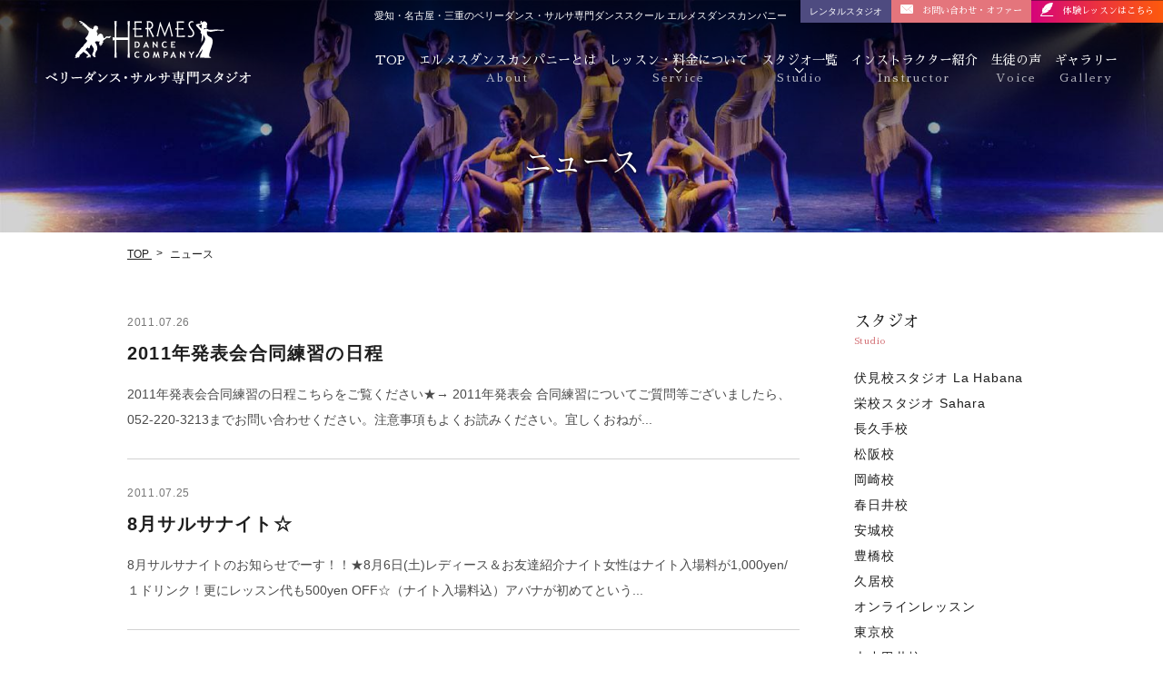

--- FILE ---
content_type: text/html; charset=UTF-8
request_url: https://www.lahabana.co.jp/newsblog/2011/7/?type=news
body_size: 9013
content:
<?xml version="1.0" encoding="UTF-8"?><!DOCTYPE html>
<html lang="ja">
<head>
<meta charset="utf-8">
<meta name="format-detection" content="telephone=no">
<meta http-equiv="X-UA-Compatible" content="IE=edge,chrome=1">
<meta name="viewport" content="width=device-width, initial-scale=1, maximum-scale=1, user-scalable=0">

<title>名古屋のベリーダンス・サルサ教室 エルメスダンスカンパニー</title>
<meta name="description" content="【体験レッスン受付中！】愛知・三重に11のダンススタジオを展開するベリーダンス・サルサ専門のダンススクール エルメスダンスカンパニーでは、レベル別の豊富なレッスンをご用意。初心者から経験者まで自分のレベルに合わせたレッスンが受講できます。プロとしても活躍する世界レベルのインストラクターによる本格的なレッスンは、生徒の方にも大好評♪【愛知・名古屋】伏見校・栄校・星ヶ丘校、長久手校、春日井校、岡崎校、安城校、豊橋校【三重】松阪校、久居校">
<meta name="keywords" content="ダンススクール,ベリーダンス,サルサ,名古屋,エルメスダンスカンパニー">

<!--facebook-->
<meta property="og:title" content="名古屋のベリーダンス・サルサ教室 エルメスダンスカンパニー">
<meta property="og:type" content="website">
<meta property="og:url" content="">
<meta property="og:image" content="//www.lahabana.co.jp/assets/images/icon/hermes_ogp.jpg">
<meta property="og:site_name" content="">
<meta property="og:description" content="【体験レッスン受付中！】愛知・三重に11のダンススタジオを展開するベリーダンス・サルサ専門のダンススクール エルメスダンスカンパニーでは、レベル別の豊富なレッスンをご用意。初心者から経験者まで自分のレベルに合わせたレッスンが受講できます。プロとしても活躍する世界レベルのインストラクターによる本格的なレッスンは、生徒の方にも大好評♪【愛知・名古屋】伏見校・栄校・星ヶ丘校、長久手校、春日井校、岡崎校、安城校、豊橋校【三重】松阪校、久居校">
<meta property="fb:app_id" content="">
<!--/facebook-->

<!--css-->
<link href="//www.lahabana.co.jp/assets/css/style.css" rel="stylesheet">
<link href="//www.lahabana.co.jp/assets/css/custom.css" rel="stylesheet">
<link href="//www.lahabana.co.jp/assets/font/css/font-awesome.css" rel="stylesheet">
<!--/css-->

<!-- Favicons ==================================================-->
<link rel="icon" href="//www.lahabana.co.jp/assets/images/icon/favicon.ico" type="image/vnd.microsoft.icon">

<meta name="apple-mobile-web-app-title" content="Hermes Dance" />
<link rel="shortcut icon" href="//www.lahabana.co.jp/assets/images/icon/apple-touch-icon.png">
<link rel="apple-touch-icon" href="//www.lahabana.co.jp/assets/images/icon/apple-touch-icon.png">
<link rel="apple-touch-icon-precomposed" sizes="76x76" href="//www.lahabana.co.jp/assets/images/icon/apple-touch-icon-76x76.png">


<!--[if lt IE 9]>
<script src="//cdn.jsdelivr.net/html5shiv/3.7.2/html5shiv.min.js"></script>
<script src="//cdnjs.cloudflare.com/ajax/libs/respond.js/1.4.2/respond.min.js"></script>
<![endif]-->
<!-- Google Tag Manager -->
<script>(function(w,d,s,l,i){w[l]=w[l]||[];w[l].push({'gtm.start':
new Date().getTime(),event:'gtm.js'});var f=d.getElementsByTagName(s)[0],
j=d.createElement(s),dl=l!='dataLayer'?'&l='+l:'';j.async=true;j.src=
'https://www.googletagmanager.com/gtm.js?id='+i+dl;f.parentNode.insertBefore(j,f);
})(window,document,'script','dataLayer','GTM-M8JF285');</script>
<!-- End Google Tag Manager -->

</head>
<body id="newsblog" class='newsblog page news'>
    <!-- Header
    ================================================== -->
    <!-- Google Tag Manager (noscript) -->
<noscript><iframe src="https://www.googletagmanager.com/ns.html?id=GTM-M8JF285" height="0" width="0" style="display:none;visibility:hidden"></iframe></noscript>
<!-- End Google Tag Manager (noscript) -->
<header class="header clearfix fixscroll pc">
    <div class="wrap">
        <div class="logo">
            <a href="https://www.lahabana.co.jp/">
                <img src="//www.lahabana.co.jp/assets/images/common/logo.svg" alt="ベリーダンス・サルサ専用スタジオ">
            </a>
        </div>
        <div class="right clearfix pc">
            <div class="menu pc">
                <ul class="clearfix">
                    <li><a href="https://www.lahabana.co.jp/">TOP <span>&nbsp;</span></a></li>
                    <li><a href="https://www.lahabana.co.jp/about">エルメスダンスカンパニーとは <span>About</span></a></li>
                    <li class="hassub "><a href="#">レッスン・料金について <span>Service</span></a>
                        <ul class="sub sub_service">
                            <li><a href="https://www.lahabana.co.jp/schedule">レッスンスケジュール</a></li>
                            <li><a href="https://www.lahabana.co.jp/price">料金システム</a></li>
                            <li><a href="https://www.lahabana.co.jp/course">コース紹介</a></li>
                        </ul>
                    </li>
                    <li class="hassub"><a href="https://www.lahabana.co.jp/studio">スタジオ一覧 <span>Studio</span></a>
                        <ul class="sub sub_studio">
                                                                <li><a href="https://www.lahabana.co.jp/studio/lahabana/">伏見校スタジオ La Habana（ラ アバナ）</a></li>
                                                                <li><a href="https://www.lahabana.co.jp/studio/sahara/">栄校スタジオ Sahara（サハラ）</a></li>
                                                                <li><a href="https://www.lahabana.co.jp/studio/nagakute/">長久手校 </a></li>
                                                                <li><a href="https://www.lahabana.co.jp/studio/matsuzaka/">松阪校 </a></li>
                                                                <li><a href="https://www.lahabana.co.jp/studio/okazaki/">岡崎校 </a></li>
                                                                <li><a href="https://www.lahabana.co.jp/studio/kasugai/">春日井校 </a></li>
                                                                <li><a href="https://www.lahabana.co.jp/studio/anjo/">安城校 </a></li>
                                                                <li><a href="https://www.lahabana.co.jp/studio/toyohashi/">豊橋校 </a></li>
                                                                <li><a href="https://www.lahabana.co.jp/studio/hisai/">久居校 </a></li>
                                                                <li><a href="https://www.lahabana.co.jp/studio/%e3%82%aa%e3%83%b3%e3%83%a9%e3%82%a4%e3%83%b3%e3%83%ac%e3%83%83%e3%82%b9%e3%83%b3/">オンラインレッスン </a></li>
                                                                <li><a href="https://www.lahabana.co.jp/studio/%e6%9d%b1%e4%ba%ac%e6%a0%a1/">東京校 </a></li>
                                                                <li><a href="https://www.lahabana.co.jp/studio/nagakute-2/">上小田井校 上小田井校</a></li>
                                                    </ul>
                    </li>
                    <li><a href="https://www.lahabana.co.jp/instructor">インストラクター紹介 <span>Instructor</span></a></li>
                    <li><a href="https://www.lahabana.co.jp/voice">生徒の声 <span>Voice</span></a></li>
                    <li><a href="https://www.lahabana.co.jp/gallery">ギャラリー <span>Gallery</span></a></li>
                    <li class="btn btn_email"><a href="https://www.lahabana.co.jp/contact"><img src="//www.lahabana.co.jp/assets/images/common/icon_mail03.png" alt="お問い合わせ・オファー"><span>お問い合わせ・<br>オファー</span></a></li>
                    <li class="btn btn_trial"><a href="https://www.lahabana.co.jp/trial"><img src="//www.lahabana.co.jp/assets/images/common/icon_la02.png" alt="体験レッスンはこちら"><span>体験レッスン</span></a></li>
                </ul>
            </div>
        </div>
    </div>
</header>



<header class="header header_sp clearfix">
    <h1 class="sp">愛知・名古屋・三重のベリーダンス・サルサ専門ダンススクール エルメスダンスカンパニー</h1>
    <div class="wrap">
        <div class="logo">
            <a href="https://www.lahabana.co.jp/">
                <img class="logo_top pc" src="//www.lahabana.co.jp/assets/images/common/logo_white.png" alt="ベリーダンス・サルサ専用スタジオ">
                <img class="logo_common sp" src="//www.lahabana.co.jp/assets/images/common/logo.svg" alt="ベリーダンス・サルサ専用スタジオ">
                <img width="95" class="logo_scroll" src="//www.lahabana.co.jp/assets/images/common/logo_scroll.svg" alt="ベリーダンス・サルサ専用スタジオ">
            </a>
        </div>
        <div class="right clearfix pc">
            <div class="header_top clearfix">
                <div class="btn clearfix">
                    <a class="head_btn_rental" href="https://www.lahabana.co.jp/newsblog/p4279/" target="_blank">レンタルスタジオ</a>
                    <a class="ffM head_btn_mail" href="https://www.lahabana.co.jp/contact"><img src="//www.lahabana.co.jp/assets/images/common/icon_mail02.png" alt="お問い合わせ・オファー">お問い合わせ・オファー</a>
                    <a class="ffM head_btn_trial" href="https://www.lahabana.co.jp/trial"><img src="//www.lahabana.co.jp/assets/images/common/icon_la.png" alt="体験レッスンはこちら">体験レッスンはこちら</a>
                </div>
                <h1 class="pc">愛知・名古屋・三重のベリーダンス・サルサ専門ダンススクール エルメスダンスカンパニー</h1>
            </div>
            <div class="menu pc">
                <ul class="clearfix">
                    <li><a href="https://www.lahabana.co.jp/">TOP <span>&nbsp;</span></a></li>
                    <li><a href="https://www.lahabana.co.jp/about">エルメスダンスカンパニーとは <span>About</span></a></li>
                    <li class="hassub"><a href="#">レッスン・料金について <span>Service</span></a>
                        <ul class="sub sub_service">
                            <li><a href="https://www.lahabana.co.jp/schedule">レッスンスケジュール</a></li>
                            <li><a href="https://www.lahabana.co.jp/price">料金システム</a></li>
                            <li><a href="https://www.lahabana.co.jp/course">コース紹介</a></li>
                        </ul>
                    </li>
                    <li class="hassub"><a href="https://www.lahabana.co.jp/studio">スタジオ一覧 <span>Studio</span></a>
                        <ul class="sub sub_studio">
                                                                <li><a href="https://www.lahabana.co.jp/studio/lahabana/">伏見校スタジオ La Habana（ラ アバナ）</a></li>
                                                                <li><a href="https://www.lahabana.co.jp/studio/sahara/">栄校スタジオ Sahara（サハラ）</a></li>
                                                                <li><a href="https://www.lahabana.co.jp/studio/nagakute/">長久手校 </a></li>
                                                                <li><a href="https://www.lahabana.co.jp/studio/matsuzaka/">松阪校 </a></li>
                                                                <li><a href="https://www.lahabana.co.jp/studio/okazaki/">岡崎校 </a></li>
                                                                <li><a href="https://www.lahabana.co.jp/studio/kasugai/">春日井校 </a></li>
                                                                <li><a href="https://www.lahabana.co.jp/studio/anjo/">安城校 </a></li>
                                                                <li><a href="https://www.lahabana.co.jp/studio/toyohashi/">豊橋校 </a></li>
                                                                <li><a href="https://www.lahabana.co.jp/studio/hisai/">久居校 </a></li>
                                                                <li><a href="https://www.lahabana.co.jp/studio/%e3%82%aa%e3%83%b3%e3%83%a9%e3%82%a4%e3%83%b3%e3%83%ac%e3%83%83%e3%82%b9%e3%83%b3/">オンラインレッスン </a></li>
                                                                <li><a href="https://www.lahabana.co.jp/studio/%e6%9d%b1%e4%ba%ac%e6%a0%a1/">東京校 </a></li>
                                                                <li><a href="https://www.lahabana.co.jp/studio/nagakute-2/">上小田井校 上小田井校</a></li>
                                                    </ul>
                    </li>
                    <li><a href="https://www.lahabana.co.jp/instructor">インストラクター紹介 <span>Instructor</span></a></li>
                    <li><a href="https://www.lahabana.co.jp/voice">生徒の声 <span>Voice</span></a></li>
                    <li><a href="https://www.lahabana.co.jp/gallery">ギャラリー <span>Gallery</span></a></li>
                    <li class="last"><a href="https://www.lahabana.co.jp/trial">体験レッスン</a></li>
                </ul>
            </div>
        </div>

        <div class="mobile-toggle sp">
            <span></span>
            <span></span>
            <span></span>
            <small>MENU</small>
        </div>
    </div>
    <div class="menusp">
        <div class="head_menusp"></div>
        <div class="box_menu">
            <ul class="main_menu_sp clearfix">
                <li class="menusp_top"><a href="https://www.lahabana.co.jp/"><i><img width="20" src="//www.lahabana.co.jp/assets/images/common/menusp01.svg" alt=""></i><span>TOP <em>&nbsp;</em></span></a></li>
                <li><a href="https://www.lahabana.co.jp/about"><i><img width="27" src="//www.lahabana.co.jp/assets/images/common/menusp02.svg" alt=""></i><span>エルメスダンスカンパニーとは <em>About</em></span></a></li>
                <li class="hassub hassub_service"><a href="#"><i><img class="img_sub" width="15" src="//www.lahabana.co.jp/assets/images/common/menusp03.svg" alt=""><img class="img_ac" width="15" src="//www.lahabana.co.jp/assets/images/common/menusp03_ac.svg" alt=""></i><span>レッスン・料金について <em>Service</em></span></a><b>&nbsp;</b>
                    <ul class="sub">
                        <li><a href="https://www.lahabana.co.jp/schedule"><span>レッスンスケジュール</span></a></li>
                        <li><a href="https://www.lahabana.co.jp/price"><span>料金システム</span></a></li>
                        <li><a href="https://www.lahabana.co.jp/course"><span>コース紹介</span></a></li>
                    </ul>
                </li>
                <li class="hassub"><a href="https://www.lahabana.co.jp/studio"><i><img class="img_sub" width="22" src="//www.lahabana.co.jp/assets/images/common/menusp04.svg" alt=""><img class="img_ac" width="22" src="//www.lahabana.co.jp/assets/images/common/menusp04_ac.svg" alt=""></i><span>スタジオ一覧・アクセス <br><em>Studio</em></span></a><b>&nbsp;</b>
                    <ul class="sub">
                                                        <li ><a href="https://www.lahabana.co.jp/studio/lahabana/"><span>伏見校スタジオ La Habana（ラ アバナ）</span></a></li>
                                                        <li ><a href="https://www.lahabana.co.jp/studio/sahara/"><span>栄校スタジオ Sahara（サハラ）</span></a></li>
                                                        <li class='hart'><a href="https://www.lahabana.co.jp/studio/nagakute/"><span>長久手校 </span></a></li>
                                                        <li class='hart'><a href="https://www.lahabana.co.jp/studio/matsuzaka/"><span>松阪校 </span></a></li>
                                                        <li class='hart'><a href="https://www.lahabana.co.jp/studio/okazaki/"><span>岡崎校 </span></a></li>
                                                        <li class='hart'><a href="https://www.lahabana.co.jp/studio/kasugai/"><span>春日井校 </span></a></li>
                                                        <li class='hart'><a href="https://www.lahabana.co.jp/studio/anjo/"><span>安城校 </span></a></li>
                                                        <li class='hart'><a href="https://www.lahabana.co.jp/studio/toyohashi/"><span>豊橋校 </span></a></li>
                                                        <li class='hart'><a href="https://www.lahabana.co.jp/studio/hisai/"><span>久居校 </span></a></li>
                                                        <li class='hart'><a href="https://www.lahabana.co.jp/studio/%e3%82%aa%e3%83%b3%e3%83%a9%e3%82%a4%e3%83%b3%e3%83%ac%e3%83%83%e3%82%b9%e3%83%b3/"><span>オンラインレッスン </span></a></li>
                                                        <li class='hart'><a href="https://www.lahabana.co.jp/studio/%e6%9d%b1%e4%ba%ac%e6%a0%a1/"><span>東京校 </span></a></li>
                                                        <li ><a href="https://www.lahabana.co.jp/studio/nagakute-2/"><span>上小田井校 上小田井校</span></a></li>
                                            </ul>
                </li>
                <li><a href="https://www.lahabana.co.jp/instructor"><i><img width="25" src="//www.lahabana.co.jp/assets/images/common/menusp05.svg" alt=""></i><span>インストラクター紹介 <em>Instructor</em></span></a></li>
                <li><a href="https://www.lahabana.co.jp/voice"><span>生徒の声 <em>Voice</em></span></a></li>
                <li><a href="https://www.lahabana.co.jp/gallery"><span>ギャラリー <em>Gallery</em></span></a></li>
                <li><a href="https://www.lahabana.co.jp/news"><span>ニュース <em>News</em></span></a></li>
                <li><a href="https://www.lahabana.co.jp/blog"><span>ブログ <em>Blog</em></span></a></li>
            </ul>
            <div class="menu_banner">
                <!-- <a href="https://www.lahabana.co.jp/newsblog/p4279/"><img  src="//www.lahabana.co.jp/assets/images/common/bn_rentalstudio.jpg" alt=""></a> -->
                <a href="https://www.party.lahabana.co.jp/" target="_blank"><img src="//www.lahabana.co.jp/assets/images/common/banner3.png" width="254" alt=""></a>
                <a href="https://www.lahabana.co.jp/newsblog/p4279/" target="_blank"><img src="//www.lahabana.co.jp/assets/images/common/banner2.png" width="254" alt=""></a>
                <!-- <a href="https://www.lahabana.co.jp/salsanight/p7978/" target="_blank"><img src="//www.lahabana.co.jp/assets/images/common/banner1.png" width="254" alt=""></a> -->
                                        <a href="https://www.lahabana.co.jp/salsanight/p8830/"><img src="//www.lahabana.co.jp/assets/images/common/banner1.png" width="254" alt=""></a>
                                            </div>
            <div class="btn01"><a href="https://www.lahabana.co.jp/trial"><img width="22" src="//www.lahabana.co.jp/assets/images/common/icon_la02.svg" alt="体験レッスンはこちら">体験レッスン申し込み</a></div>
            <div class="button_contact"><a href="https://www.lahabana.co.jp/contact"><span><img width="22" src="//www.lahabana.co.jp/assets/images/common/icon_mail03.svg" alt="お問い合わせ・オファー">メールでのお問い合わせ・オファー</span></a></div>
            <h3>ご質問やお問い合わせもお気軽にどうぞ</h3>
            <div class="box_contact">
                <a href="tel:0522203213">052-220-3213</a>
                <p>【受付時間】11:00〜22:00（不定休）</p>
            </div>


            <div class="menu_policy">
                <ul>
                    <li><a href="https://www.lahabana.co.jp/privacy">会社概要 / プライバシーポリシー</a></li>
                    <li><a href="https://www.lahabana.co.jp/sitemap">サイトマップ</a></li>
                </ul>
            </div>

            <div class="social">
                <a target="_blank" href="https://www.facebook.com/HermesDanceCompany"><img width="11" src="//www.lahabana.co.jp/assets/images/common/icon_fb.svg" alt=""></a>
                <a target="_blank" href="https://www.instagram.com/saharalaylahdc/"><img width="20" src="//www.lahabana.co.jp/assets/images/common/icon_ins02.svg" alt=""></a>
                <a target="_blank" href="https://twitter.com/saharalaylahdc"><img width="23" src="//www.lahabana.co.jp/assets/images/common/icon_tw.svg" alt=""></a>
                <a target="_blank" href="http://www.youtube.com/user/movieupbiz"><img width="24" src="//www.lahabana.co.jp/assets/images/common/icon_youtube.svg" alt=""></a>
            </div>
        </div>

    </div>
</header>
    <div id="wrap">
        <!-- Main Content
        ================================================== -->
        <main>
            <div class="page__visual">
    <img src="//www.lahabana.co.jp/assets/images/news_blog/banner.jpg" alt="ニュース" class="pc">
    <img src="//www.lahabana.co.jp/assets/images/news_blog/banner_sp.jpg" alt="ニュース" class="sp">
    <p>ニュース</p>
</div>
<div class="page__breadcrum">
    <div class="container">
        <ul>
            <li><a href="https://www.lahabana.co.jp/">TOP </a></li>
            <li>ニュース</li>
        </ul>
    </div>
</div>
<div class="newsblog__content">
    <div class="container">
        <div class="newsblog__list">
                        <div class="newsblog__list--item clearfix">
                <p class="date">2011.07.26</p>
                <p class="title"><a href="https://www.lahabana.co.jp/newsblog/p3662/">2011年発表会合同練習の日程</a></p>
                <div class="cate">
                                                        </div>
                <div class="txt">
                    2011年発表会合同練習の日程こちらをご覧ください★→ 2011年発表会 合同練習についてご質問等ございましたら、052-220-3213までお問い合わせください。注意事項もよくお読みください。宜しくおねが...                </div>
            </div>
                        <div class="newsblog__list--item clearfix">
                <p class="date">2011.07.25</p>
                <p class="title"><a href="https://www.lahabana.co.jp/newsblog/p57/">8月サルサナイト☆</a></p>
                <div class="cate">
                                                        </div>
                <div class="txt">
                    8月サルサナイトのお知らせでーす！！★8月6日(土)レディース＆お友達紹介ナイト女性はナイト入場料が1,000yen/１ドリンク！更にレッスン代も500yen OFF☆（ナイト入場料込）アバナが初めてという...                </div>
            </div>
                        <div class="newsblog__list--item clearfix">
                <p class="date">2011.07.15</p>
                <p class="title"><a href="https://www.lahabana.co.jp/newsblog/p3663/">2011/7/15 発表会2011　チケット配布開始しました！</a></p>
                <div class="cate">
                                                        </div>
                <div class="txt">
                    2011/7/15 発表会2011　チケット配布開始しました！配布期間：7/15-7/30尚、期間中に受け取りがない場合、チケットはつかなくなりますのでお早目にお受け取りください。サハラスタジオでは、チケッ...                </div>
            </div>
                        
        </div>
        <aside>
    <div class="sbcate01 sidebarcate">
        <p class="sidebarcate__tit01">スタジオ</p>
        <p class="sidebarcate__tit02">Studio</p>
                <div class="hidden-xs">
            <ul>
                                <li><a href="https://www.lahabana.co.jp/news_blog/news/?pdid=173">伏見校スタジオ<span> La Habana</span></a></li>
                                <li><a href="https://www.lahabana.co.jp/news_blog/news/?pdid=169">栄校スタジオ<span> Sahara</span></a></li>
                                <li><a href="https://www.lahabana.co.jp/news_blog/news/?pdid=435">長久手校<span> </span></a></li>
                                <li><a href="https://www.lahabana.co.jp/news_blog/news/?pdid=287">松阪校<span> </span></a></li>
                                <li><a href="https://www.lahabana.co.jp/news_blog/news/?pdid=288">岡崎校<span> </span></a></li>
                                <li><a href="https://www.lahabana.co.jp/news_blog/news/?pdid=289">春日井校<span> </span></a></li>
                                <li><a href="https://www.lahabana.co.jp/news_blog/news/?pdid=436">安城校<span> </span></a></li>
                                <li><a href="https://www.lahabana.co.jp/news_blog/news/?pdid=437">豊橋校<span> </span></a></li>
                                <li><a href="https://www.lahabana.co.jp/news_blog/news/?pdid=438">久居校<span> </span></a></li>
                                <li><a href="https://www.lahabana.co.jp/news_blog/news/?pdid=5834">オンラインレッスン<span> </span></a></li>
                                <li><a href="https://www.lahabana.co.jp/news_blog/news/?pdid=7240">東京校<span> </span></a></li>
                                <li><a href="https://www.lahabana.co.jp/news_blog/news/?pdid=7993">上小田井校<span> </span></a></li>
                        </ul>
        </div>
        <div class="visible-xs sidebarcate__sp">
            <h4>選択してください</h4>
            <ul>
                                <li><a href="https://www.lahabana.co.jp/news_blog/news/?pdid=173">伏見校スタジオ<span> La Habana</span></a></li>
                                <li><a href="https://www.lahabana.co.jp/news_blog/news/?pdid=169">栄校スタジオ<span> Sahara</span></a></li>
                                <li><a href="https://www.lahabana.co.jp/news_blog/news/?pdid=435">長久手校<span> </span></a></li>
                                <li><a href="https://www.lahabana.co.jp/news_blog/news/?pdid=287">松阪校<span> </span></a></li>
                                <li><a href="https://www.lahabana.co.jp/news_blog/news/?pdid=288">岡崎校<span> </span></a></li>
                                <li><a href="https://www.lahabana.co.jp/news_blog/news/?pdid=289">春日井校<span> </span></a></li>
                                <li><a href="https://www.lahabana.co.jp/news_blog/news/?pdid=436">安城校<span> </span></a></li>
                                <li><a href="https://www.lahabana.co.jp/news_blog/news/?pdid=437">豊橋校<span> </span></a></li>
                                <li><a href="https://www.lahabana.co.jp/news_blog/news/?pdid=438">久居校<span> </span></a></li>
                                <li><a href="https://www.lahabana.co.jp/news_blog/news/?pdid=5834">オンラインレッスン<span> </span></a></li>
                                <li><a href="https://www.lahabana.co.jp/news_blog/news/?pdid=7240">東京校<span> </span></a></li>
                                <li><a href="https://www.lahabana.co.jp/news_blog/news/?pdid=7993">上小田井校<span> </span></a></li>
                        </ul>
        </div>
            </div>
    <div class="sbcate02 sidebarcate">
        <p class="sidebarcate__tit01">カテゴリ</p>
        <p class="sidebarcate__tit02">Category</p>
                <div class="hidden-xs">
            <ul>
                <li><a href="https://www.lahabana.co.jp/newsblogcat/expo2025osaka/?type=news">EXPO2025,Osaka(25)</a></li><li><a href="https://www.lahabana.co.jp/newsblogcat/lesson/?type=news">レッスンについて(405)</a></li><li><a href="https://www.lahabana.co.jp/newsblogcat/showevent/?type=news">ショーイベント(307)</a></li><li><a href="https://www.lahabana.co.jp/newsblogcat/salsa_night/?type=news">サルサナイト(162)</a></li><li><a href="https://www.lahabana.co.jp/newsblogcat/wbf/?type=news">World Bellydance Festival(105)</a></li><li><a href="https://www.lahabana.co.jp/newsblogcat/wsf/?type=news">World Salsa Festival -YO VENGO D CUBA Y+-(16)</a></li><li><a href="https://www.lahabana.co.jp/newsblogcat/%e3%83%bc20th-anniversary/?type=news">20th Anniversary(5)</a></li><li><a href="https://www.lahabana.co.jp/newsblogcat/other/?type=news">その他お知らせ(385)</a></li>            </ul>
        </div>
        <div class="visible-xs sidebarcate__sp">
            <h4>選択してください</h4>
            <ul>
                <li><a href="https://www.lahabana.co.jp/newsblogcat/expo2025osaka/?type=news">EXPO2025,Osaka(25)</a></li><li><a href="https://www.lahabana.co.jp/newsblogcat/lesson/?type=news">レッスンについて(405)</a></li><li><a href="https://www.lahabana.co.jp/newsblogcat/showevent/?type=news">ショーイベント(307)</a></li><li><a href="https://www.lahabana.co.jp/newsblogcat/salsa_night/?type=news">サルサナイト(162)</a></li><li><a href="https://www.lahabana.co.jp/newsblogcat/wbf/?type=news">World Bellydance Festival(105)</a></li><li><a href="https://www.lahabana.co.jp/newsblogcat/wsf/?type=news">World Salsa Festival -YO VENGO D CUBA Y+-(16)</a></li><li><a href="https://www.lahabana.co.jp/newsblogcat/%e3%83%bc20th-anniversary/?type=news">20th Anniversary(5)</a></li><li><a href="https://www.lahabana.co.jp/newsblogcat/other/?type=news">その他お知らせ(385)</a></li>            </ul>
        </div>
            </div>
    <div class="sbcate03 sidebarcate">
        <p class="sidebarcate__tit01">アーカイブ</p>
        <!-- <p class="sidebarcate__tit02">Archive</p> -->
        <div class="hidden-xs">
            <ul>
                <li><a href="https://www.lahabana.co.jp/newsblog/2026/1/?type=news">2026年1月 (3)</a></li><li><a href="https://www.lahabana.co.jp/newsblog/2025/12/?type=news">2025年12月 (8)</a></li><li><a href="https://www.lahabana.co.jp/newsblog/2025/11/?type=news">2025年11月 (9)</a></li><li><a href="https://www.lahabana.co.jp/newsblog/2025/10/?type=news">2025年10月 (3)</a></li><li><a href="https://www.lahabana.co.jp/newsblog/2025/9/?type=news">2025年9月 (5)</a></li><li><a href="https://www.lahabana.co.jp/newsblog/2025/8/?type=news">2025年8月 (4)</a></li><li><a href="https://www.lahabana.co.jp/newsblog/2025/7/?type=news">2025年7月 (7)</a></li><li><a href="https://www.lahabana.co.jp/newsblog/2025/6/?type=news">2025年6月 (16)</a></li><li><a href="https://www.lahabana.co.jp/newsblog/2025/5/?type=news">2025年5月 (5)</a></li><li><a href="https://www.lahabana.co.jp/newsblog/2025/4/?type=news">2025年4月 (2)</a></li><li><a href="https://www.lahabana.co.jp/newsblog/2025/3/?type=news">2025年3月 (5)</a></li><li><a href="https://www.lahabana.co.jp/newsblog/2025/2/?type=news">2025年2月 (1)</a></li><li><a href="https://www.lahabana.co.jp/newsblog/2025/1/?type=news">2025年1月 (4)</a></li><li><a href="https://www.lahabana.co.jp/newsblog/2024/12/?type=news">2024年12月 (5)</a></li><li><a href="https://www.lahabana.co.jp/newsblog/2024/11/?type=news">2024年11月 (5)</a></li><li><a href="https://www.lahabana.co.jp/newsblog/2024/10/?type=news">2024年10月 (5)</a></li><li><a href="https://www.lahabana.co.jp/newsblog/2024/9/?type=news">2024年9月 (9)</a></li><li><a href="https://www.lahabana.co.jp/newsblog/2024/8/?type=news">2024年8月 (11)</a></li><li><a href="https://www.lahabana.co.jp/newsblog/2024/7/?type=news">2024年7月 (3)</a></li><li><a href="https://www.lahabana.co.jp/newsblog/2024/6/?type=news">2024年6月 (6)</a></li><li><a href="https://www.lahabana.co.jp/newsblog/2024/5/?type=news">2024年5月 (10)</a></li><li><a href="https://www.lahabana.co.jp/newsblog/2024/4/?type=news">2024年4月 (10)</a></li><li><a href="https://www.lahabana.co.jp/newsblog/2024/3/?type=news">2024年3月 (5)</a></li><li><a href="https://www.lahabana.co.jp/newsblog/2024/2/?type=news">2024年2月 (5)</a></li><li><a href="https://www.lahabana.co.jp/newsblog/2024/1/?type=news">2024年1月 (8)</a></li><li><a href="https://www.lahabana.co.jp/newsblog/2023/12/?type=news">2023年12月 (3)</a></li><li><a href="https://www.lahabana.co.jp/newsblog/2023/11/?type=news">2023年11月 (6)</a></li><li><a href="https://www.lahabana.co.jp/newsblog/2023/10/?type=news">2023年10月 (4)</a></li><li><a href="https://www.lahabana.co.jp/newsblog/2023/9/?type=news">2023年9月 (3)</a></li><li><a href="https://www.lahabana.co.jp/newsblog/2023/8/?type=news">2023年8月 (18)</a></li><li><a href="https://www.lahabana.co.jp/newsblog/2023/7/?type=news">2023年7月 (8)</a></li><li><a href="https://www.lahabana.co.jp/newsblog/2023/6/?type=news">2023年6月 (3)</a></li><li><a href="https://www.lahabana.co.jp/newsblog/2023/5/?type=news">2023年5月 (6)</a></li><li><a href="https://www.lahabana.co.jp/newsblog/2023/4/?type=news">2023年4月 (6)</a></li><li><a href="https://www.lahabana.co.jp/newsblog/2023/3/?type=news">2023年3月 (5)</a></li><li><a href="https://www.lahabana.co.jp/newsblog/2023/2/?type=news">2023年2月 (7)</a></li><li><a href="https://www.lahabana.co.jp/newsblog/2023/1/?type=news">2023年1月 (5)</a></li><li><a href="https://www.lahabana.co.jp/newsblog/2022/12/?type=news">2022年12月 (6)</a></li><li><a href="https://www.lahabana.co.jp/newsblog/2022/11/?type=news">2022年11月 (4)</a></li><li><a href="https://www.lahabana.co.jp/newsblog/2022/10/?type=news">2022年10月 (9)</a></li><li><a href="https://www.lahabana.co.jp/newsblog/2022/9/?type=news">2022年9月 (2)</a></li><li><a href="https://www.lahabana.co.jp/newsblog/2022/8/?type=news">2022年8月 (8)</a></li><li><a href="https://www.lahabana.co.jp/newsblog/2022/7/?type=news">2022年7月 (9)</a></li><li><a href="https://www.lahabana.co.jp/newsblog/2022/6/?type=news">2022年6月 (7)</a></li><li><a href="https://www.lahabana.co.jp/newsblog/2022/5/?type=news">2022年5月 (2)</a></li><li><a href="https://www.lahabana.co.jp/newsblog/2022/4/?type=news">2022年4月 (5)</a></li><li><a href="https://www.lahabana.co.jp/newsblog/2022/3/?type=news">2022年3月 (5)</a></li><li><a href="https://www.lahabana.co.jp/newsblog/2022/2/?type=news">2022年2月 (9)</a></li><li><a href="https://www.lahabana.co.jp/newsblog/2022/1/?type=news">2022年1月 (7)</a></li><li><a href="https://www.lahabana.co.jp/newsblog/2021/12/?type=news">2021年12月 (3)</a></li><li><a href="https://www.lahabana.co.jp/newsblog/2021/11/?type=news">2021年11月 (6)</a></li><li><a href="https://www.lahabana.co.jp/newsblog/2021/10/?type=news">2021年10月 (7)</a></li><li><a href="https://www.lahabana.co.jp/newsblog/2021/9/?type=news">2021年9月 (7)</a></li><li><a href="https://www.lahabana.co.jp/newsblog/2021/8/?type=news">2021年8月 (6)</a></li><li><a href="https://www.lahabana.co.jp/newsblog/2021/7/?type=news">2021年7月 (5)</a></li><li><a href="https://www.lahabana.co.jp/newsblog/2021/6/?type=news">2021年6月 (8)</a></li><li><a href="https://www.lahabana.co.jp/newsblog/2021/5/?type=news">2021年5月 (9)</a></li><li><a href="https://www.lahabana.co.jp/newsblog/2021/4/?type=news">2021年4月 (13)</a></li><li><a href="https://www.lahabana.co.jp/newsblog/2021/3/?type=news">2021年3月 (10)</a></li><li><a href="https://www.lahabana.co.jp/newsblog/2021/2/?type=news">2021年2月 (10)</a></li><li><a href="https://www.lahabana.co.jp/newsblog/2021/1/?type=news">2021年1月 (9)</a></li><li><a href="https://www.lahabana.co.jp/newsblog/2020/12/?type=news">2020年12月 (8)</a></li><li><a href="https://www.lahabana.co.jp/newsblog/2020/11/?type=news">2020年11月 (7)</a></li><li><a href="https://www.lahabana.co.jp/newsblog/2020/10/?type=news">2020年10月 (7)</a></li><li><a href="https://www.lahabana.co.jp/newsblog/2020/9/?type=news">2020年9月 (5)</a></li><li><a href="https://www.lahabana.co.jp/newsblog/2020/8/?type=news">2020年8月 (3)</a></li><li><a href="https://www.lahabana.co.jp/newsblog/2020/7/?type=news">2020年7月 (8)</a></li><li><a href="https://www.lahabana.co.jp/newsblog/2020/6/?type=news">2020年6月 (10)</a></li><li><a href="https://www.lahabana.co.jp/newsblog/2020/5/?type=news">2020年5月 (8)</a></li><li><a href="https://www.lahabana.co.jp/newsblog/2020/4/?type=news">2020年4月 (19)</a></li><li><a href="https://www.lahabana.co.jp/newsblog/2020/3/?type=news">2020年3月 (15)</a></li><li><a href="https://www.lahabana.co.jp/newsblog/2020/2/?type=news">2020年2月 (17)</a></li><li><a href="https://www.lahabana.co.jp/newsblog/2020/1/?type=news">2020年1月 (13)</a></li><li><a href="https://www.lahabana.co.jp/newsblog/2019/12/?type=news">2019年12月 (16)</a></li><li><a href="https://www.lahabana.co.jp/newsblog/2019/11/?type=news">2019年11月 (9)</a></li><li><a href="https://www.lahabana.co.jp/newsblog/2019/10/?type=news">2019年10月 (6)</a></li><li><a href="https://www.lahabana.co.jp/newsblog/2019/9/?type=news">2019年9月 (5)</a></li><li><a href="https://www.lahabana.co.jp/newsblog/2019/8/?type=news">2019年8月 (4)</a></li><li><a href="https://www.lahabana.co.jp/newsblog/2019/7/?type=news">2019年7月 (7)</a></li><li><a href="https://www.lahabana.co.jp/newsblog/2019/6/?type=news">2019年6月 (4)</a></li><li><a href="https://www.lahabana.co.jp/newsblog/2019/5/?type=news">2019年5月 (10)</a></li><li><a href="https://www.lahabana.co.jp/newsblog/2019/4/?type=news">2019年4月 (10)</a></li><li><a href="https://www.lahabana.co.jp/newsblog/2019/3/?type=news">2019年3月 (13)</a></li><li><a href="https://www.lahabana.co.jp/newsblog/2019/2/?type=news">2019年2月 (5)</a></li><li><a href="https://www.lahabana.co.jp/newsblog/2019/1/?type=news">2019年1月 (12)</a></li><li><a href="https://www.lahabana.co.jp/newsblog/2018/12/?type=news">2018年12月 (8)</a></li><li><a href="https://www.lahabana.co.jp/newsblog/2018/11/?type=news">2018年11月 (9)</a></li><li><a href="https://www.lahabana.co.jp/newsblog/2018/10/?type=news">2018年10月 (6)</a></li><li><a href="https://www.lahabana.co.jp/newsblog/2018/9/?type=news">2018年9月 (9)</a></li><li><a href="https://www.lahabana.co.jp/newsblog/2018/8/?type=news">2018年8月 (8)</a></li><li><a href="https://www.lahabana.co.jp/newsblog/2018/7/?type=news">2018年7月 (5)</a></li><li><a href="https://www.lahabana.co.jp/newsblog/2018/6/?type=news">2018年6月 (11)</a></li><li><a href="https://www.lahabana.co.jp/newsblog/2018/5/?type=news">2018年5月 (8)</a></li><li><a href="https://www.lahabana.co.jp/newsblog/2018/4/?type=news">2018年4月 (6)</a></li><li><a href="https://www.lahabana.co.jp/newsblog/2018/3/?type=news">2018年3月 (7)</a></li><li><a href="https://www.lahabana.co.jp/newsblog/2018/2/?type=news">2018年2月 (13)</a></li><li><a href="https://www.lahabana.co.jp/newsblog/2018/1/?type=news">2018年1月 (13)</a></li><li><a href="https://www.lahabana.co.jp/newsblog/2017/12/?type=news">2017年12月 (8)</a></li><li><a href="https://www.lahabana.co.jp/newsblog/2017/11/?type=news">2017年11月 (5)</a></li><li><a href="https://www.lahabana.co.jp/newsblog/2017/10/?type=news">2017年10月 (5)</a></li><li><a href="https://www.lahabana.co.jp/newsblog/2017/9/?type=news">2017年9月 (5)</a></li><li><a href="https://www.lahabana.co.jp/newsblog/2017/8/?type=news">2017年8月 (9)</a></li><li><a href="https://www.lahabana.co.jp/newsblog/2017/7/?type=news">2017年7月 (9)</a></li><li><a href="https://www.lahabana.co.jp/newsblog/2017/6/?type=news">2017年6月 (11)</a></li><li><a href="https://www.lahabana.co.jp/newsblog/2017/5/?type=news">2017年5月 (10)</a></li><li><a href="https://www.lahabana.co.jp/newsblog/2017/4/?type=news">2017年4月 (5)</a></li><li><a href="https://www.lahabana.co.jp/newsblog/2017/3/?type=news">2017年3月 (9)</a></li><li><a href="https://www.lahabana.co.jp/newsblog/2017/2/?type=news">2017年2月 (4)</a></li><li><a href="https://www.lahabana.co.jp/newsblog/2017/1/?type=news">2017年1月 (7)</a></li><li><a href="https://www.lahabana.co.jp/newsblog/2016/12/?type=news">2016年12月 (8)</a></li><li><a href="https://www.lahabana.co.jp/newsblog/2016/11/?type=news">2016年11月 (16)</a></li><li><a href="https://www.lahabana.co.jp/newsblog/2016/10/?type=news">2016年10月 (10)</a></li><li><a href="https://www.lahabana.co.jp/newsblog/2016/9/?type=news">2016年9月 (9)</a></li><li><a href="https://www.lahabana.co.jp/newsblog/2016/8/?type=news">2016年8月 (6)</a></li><li><a href="https://www.lahabana.co.jp/newsblog/2016/7/?type=news">2016年7月 (11)</a></li><li><a href="https://www.lahabana.co.jp/newsblog/2016/6/?type=news">2016年6月 (6)</a></li><li><a href="https://www.lahabana.co.jp/newsblog/2016/5/?type=news">2016年5月 (6)</a></li><li><a href="https://www.lahabana.co.jp/newsblog/2016/4/?type=news">2016年4月 (5)</a></li><li><a href="https://www.lahabana.co.jp/newsblog/2016/3/?type=news">2016年3月 (5)</a></li><li><a href="https://www.lahabana.co.jp/newsblog/2016/2/?type=news">2016年2月 (5)</a></li><li><a href="https://www.lahabana.co.jp/newsblog/2016/1/?type=news">2016年1月 (9)</a></li><li><a href="https://www.lahabana.co.jp/newsblog/2015/12/?type=news">2015年12月 (4)</a></li><li><a href="https://www.lahabana.co.jp/newsblog/2015/11/?type=news">2015年11月 (2)</a></li><li><a href="https://www.lahabana.co.jp/newsblog/2015/10/?type=news">2015年10月 (4)</a></li><li><a href="https://www.lahabana.co.jp/newsblog/2015/9/?type=news">2015年9月 (6)</a></li><li><a href="https://www.lahabana.co.jp/newsblog/2015/8/?type=news">2015年8月 (6)</a></li><li><a href="https://www.lahabana.co.jp/newsblog/2015/7/?type=news">2015年7月 (7)</a></li><li><a href="https://www.lahabana.co.jp/newsblog/2015/6/?type=news">2015年6月 (4)</a></li><li><a href="https://www.lahabana.co.jp/newsblog/2015/5/?type=news">2015年5月 (9)</a></li><li><a href="https://www.lahabana.co.jp/newsblog/2015/4/?type=news">2015年4月 (6)</a></li><li><a href="https://www.lahabana.co.jp/newsblog/2015/3/?type=news">2015年3月 (3)</a></li><li><a href="https://www.lahabana.co.jp/newsblog/2015/2/?type=news">2015年2月 (4)</a></li><li><a href="https://www.lahabana.co.jp/newsblog/2015/1/?type=news">2015年1月 (7)</a></li><li><a href="https://www.lahabana.co.jp/newsblog/2014/12/?type=news">2014年12月 (6)</a></li><li><a href="https://www.lahabana.co.jp/newsblog/2014/11/?type=news">2014年11月 (5)</a></li><li><a href="https://www.lahabana.co.jp/newsblog/2014/10/?type=news">2014年10月 (7)</a></li><li><a href="https://www.lahabana.co.jp/newsblog/2014/9/?type=news">2014年9月 (13)</a></li><li><a href="https://www.lahabana.co.jp/newsblog/2014/8/?type=news">2014年8月 (10)</a></li><li><a href="https://www.lahabana.co.jp/newsblog/2014/7/?type=news">2014年7月 (12)</a></li><li><a href="https://www.lahabana.co.jp/newsblog/2014/6/?type=news">2014年6月 (5)</a></li><li><a href="https://www.lahabana.co.jp/newsblog/2014/5/?type=news">2014年5月 (11)</a></li><li><a href="https://www.lahabana.co.jp/newsblog/2014/4/?type=news">2014年4月 (7)</a></li><li><a href="https://www.lahabana.co.jp/newsblog/2014/3/?type=news">2014年3月 (10)</a></li><li><a href="https://www.lahabana.co.jp/newsblog/2014/2/?type=news">2014年2月 (13)</a></li><li><a href="https://www.lahabana.co.jp/newsblog/2014/1/?type=news">2014年1月 (12)</a></li><li><a href="https://www.lahabana.co.jp/newsblog/2013/12/?type=news">2013年12月 (18)</a></li><li><a href="https://www.lahabana.co.jp/newsblog/2013/11/?type=news">2013年11月 (7)</a></li><li><a href="https://www.lahabana.co.jp/newsblog/2013/10/?type=news">2013年10月 (7)</a></li><li><a href="https://www.lahabana.co.jp/newsblog/2013/9/?type=news">2013年9月 (12)</a></li><li><a href="https://www.lahabana.co.jp/newsblog/2013/8/?type=news">2013年8月 (15)</a></li><li><a href="https://www.lahabana.co.jp/newsblog/2013/7/?type=news">2013年7月 (18)</a></li><li><a href="https://www.lahabana.co.jp/newsblog/2013/6/?type=news">2013年6月 (11)</a></li><li><a href="https://www.lahabana.co.jp/newsblog/2013/5/?type=news">2013年5月 (11)</a></li><li><a href="https://www.lahabana.co.jp/newsblog/2013/4/?type=news">2013年4月 (11)</a></li><li><a href="https://www.lahabana.co.jp/newsblog/2013/3/?type=news">2013年3月 (13)</a></li><li><a href="https://www.lahabana.co.jp/newsblog/2013/2/?type=news">2013年2月 (14)</a></li><li><a href="https://www.lahabana.co.jp/newsblog/2013/1/?type=news">2013年1月 (10)</a></li><li><a href="https://www.lahabana.co.jp/newsblog/2012/12/?type=news">2012年12月 (11)</a></li><li><a href="https://www.lahabana.co.jp/newsblog/2012/11/?type=news">2012年11月 (11)</a></li><li><a href="https://www.lahabana.co.jp/newsblog/2012/10/?type=news">2012年10月 (8)</a></li><li><a href="https://www.lahabana.co.jp/newsblog/2012/9/?type=news">2012年9月 (17)</a></li><li><a href="https://www.lahabana.co.jp/newsblog/2012/8/?type=news">2012年8月 (15)</a></li><li><a href="https://www.lahabana.co.jp/newsblog/2012/7/?type=news">2012年7月 (10)</a></li><li><a href="https://www.lahabana.co.jp/newsblog/2012/6/?type=news">2012年6月 (4)</a></li><li><a href="https://www.lahabana.co.jp/newsblog/2012/5/?type=news">2012年5月 (6)</a></li><li><a href="https://www.lahabana.co.jp/newsblog/2012/4/?type=news">2012年4月 (5)</a></li><li><a href="https://www.lahabana.co.jp/newsblog/2012/3/?type=news">2012年3月 (13)</a></li><li><a href="https://www.lahabana.co.jp/newsblog/2012/2/?type=news">2012年2月 (6)</a></li><li><a href="https://www.lahabana.co.jp/newsblog/2012/1/?type=news">2012年1月 (5)</a></li><li><a href="https://www.lahabana.co.jp/newsblog/2011/12/?type=news">2011年12月 (8)</a></li><li><a href="https://www.lahabana.co.jp/newsblog/2011/11/?type=news">2011年11月 (5)</a></li><li><a href="https://www.lahabana.co.jp/newsblog/2011/10/?type=news">2011年10月 (5)</a></li><li><a href="https://www.lahabana.co.jp/newsblog/2011/9/?type=news">2011年9月 (4)</a></li><li><a href="https://www.lahabana.co.jp/newsblog/2011/8/?type=news">2011年8月 (4)</a></li><li><a href="https://www.lahabana.co.jp/newsblog/2011/7/?type=news">2011年7月 (3)</a></li><li><a href="https://www.lahabana.co.jp/newsblog/2011/6/?type=news">2011年6月 (3)</a></li><li><a href="https://www.lahabana.co.jp/newsblog/2011/5/?type=news">2011年5月 (2)</a></li><li><a href="https://www.lahabana.co.jp/newsblog/2011/4/?type=news">2011年4月 (2)</a></li><li><a href="https://www.lahabana.co.jp/newsblog/2011/3/?type=news">2011年3月 (1)</a></li>            </ul>
        </div>
        <div class="visible-xs sidebarcate__sp">
            <h4>選択してください</h4>
            <ul>
                <li><a href="https://www.lahabana.co.jp/newsblog/2026/1/?type=news">2026年1月 (3)</a></li><li><a href="https://www.lahabana.co.jp/newsblog/2025/12/?type=news">2025年12月 (8)</a></li><li><a href="https://www.lahabana.co.jp/newsblog/2025/11/?type=news">2025年11月 (9)</a></li><li><a href="https://www.lahabana.co.jp/newsblog/2025/10/?type=news">2025年10月 (3)</a></li><li><a href="https://www.lahabana.co.jp/newsblog/2025/9/?type=news">2025年9月 (5)</a></li><li><a href="https://www.lahabana.co.jp/newsblog/2025/8/?type=news">2025年8月 (4)</a></li><li><a href="https://www.lahabana.co.jp/newsblog/2025/7/?type=news">2025年7月 (7)</a></li><li><a href="https://www.lahabana.co.jp/newsblog/2025/6/?type=news">2025年6月 (16)</a></li><li><a href="https://www.lahabana.co.jp/newsblog/2025/5/?type=news">2025年5月 (5)</a></li><li><a href="https://www.lahabana.co.jp/newsblog/2025/4/?type=news">2025年4月 (2)</a></li><li><a href="https://www.lahabana.co.jp/newsblog/2025/3/?type=news">2025年3月 (5)</a></li><li><a href="https://www.lahabana.co.jp/newsblog/2025/2/?type=news">2025年2月 (1)</a></li><li><a href="https://www.lahabana.co.jp/newsblog/2025/1/?type=news">2025年1月 (4)</a></li><li><a href="https://www.lahabana.co.jp/newsblog/2024/12/?type=news">2024年12月 (5)</a></li><li><a href="https://www.lahabana.co.jp/newsblog/2024/11/?type=news">2024年11月 (5)</a></li><li><a href="https://www.lahabana.co.jp/newsblog/2024/10/?type=news">2024年10月 (5)</a></li><li><a href="https://www.lahabana.co.jp/newsblog/2024/9/?type=news">2024年9月 (9)</a></li><li><a href="https://www.lahabana.co.jp/newsblog/2024/8/?type=news">2024年8月 (11)</a></li><li><a href="https://www.lahabana.co.jp/newsblog/2024/7/?type=news">2024年7月 (3)</a></li><li><a href="https://www.lahabana.co.jp/newsblog/2024/6/?type=news">2024年6月 (6)</a></li><li><a href="https://www.lahabana.co.jp/newsblog/2024/5/?type=news">2024年5月 (10)</a></li><li><a href="https://www.lahabana.co.jp/newsblog/2024/4/?type=news">2024年4月 (10)</a></li><li><a href="https://www.lahabana.co.jp/newsblog/2024/3/?type=news">2024年3月 (5)</a></li><li><a href="https://www.lahabana.co.jp/newsblog/2024/2/?type=news">2024年2月 (5)</a></li><li><a href="https://www.lahabana.co.jp/newsblog/2024/1/?type=news">2024年1月 (8)</a></li><li><a href="https://www.lahabana.co.jp/newsblog/2023/12/?type=news">2023年12月 (3)</a></li><li><a href="https://www.lahabana.co.jp/newsblog/2023/11/?type=news">2023年11月 (6)</a></li><li><a href="https://www.lahabana.co.jp/newsblog/2023/10/?type=news">2023年10月 (4)</a></li><li><a href="https://www.lahabana.co.jp/newsblog/2023/9/?type=news">2023年9月 (3)</a></li><li><a href="https://www.lahabana.co.jp/newsblog/2023/8/?type=news">2023年8月 (18)</a></li><li><a href="https://www.lahabana.co.jp/newsblog/2023/7/?type=news">2023年7月 (8)</a></li><li><a href="https://www.lahabana.co.jp/newsblog/2023/6/?type=news">2023年6月 (3)</a></li><li><a href="https://www.lahabana.co.jp/newsblog/2023/5/?type=news">2023年5月 (6)</a></li><li><a href="https://www.lahabana.co.jp/newsblog/2023/4/?type=news">2023年4月 (6)</a></li><li><a href="https://www.lahabana.co.jp/newsblog/2023/3/?type=news">2023年3月 (5)</a></li><li><a href="https://www.lahabana.co.jp/newsblog/2023/2/?type=news">2023年2月 (7)</a></li><li><a href="https://www.lahabana.co.jp/newsblog/2023/1/?type=news">2023年1月 (5)</a></li><li><a href="https://www.lahabana.co.jp/newsblog/2022/12/?type=news">2022年12月 (6)</a></li><li><a href="https://www.lahabana.co.jp/newsblog/2022/11/?type=news">2022年11月 (4)</a></li><li><a href="https://www.lahabana.co.jp/newsblog/2022/10/?type=news">2022年10月 (9)</a></li><li><a href="https://www.lahabana.co.jp/newsblog/2022/9/?type=news">2022年9月 (2)</a></li><li><a href="https://www.lahabana.co.jp/newsblog/2022/8/?type=news">2022年8月 (8)</a></li><li><a href="https://www.lahabana.co.jp/newsblog/2022/7/?type=news">2022年7月 (9)</a></li><li><a href="https://www.lahabana.co.jp/newsblog/2022/6/?type=news">2022年6月 (7)</a></li><li><a href="https://www.lahabana.co.jp/newsblog/2022/5/?type=news">2022年5月 (2)</a></li><li><a href="https://www.lahabana.co.jp/newsblog/2022/4/?type=news">2022年4月 (5)</a></li><li><a href="https://www.lahabana.co.jp/newsblog/2022/3/?type=news">2022年3月 (5)</a></li><li><a href="https://www.lahabana.co.jp/newsblog/2022/2/?type=news">2022年2月 (9)</a></li><li><a href="https://www.lahabana.co.jp/newsblog/2022/1/?type=news">2022年1月 (7)</a></li><li><a href="https://www.lahabana.co.jp/newsblog/2021/12/?type=news">2021年12月 (3)</a></li><li><a href="https://www.lahabana.co.jp/newsblog/2021/11/?type=news">2021年11月 (6)</a></li><li><a href="https://www.lahabana.co.jp/newsblog/2021/10/?type=news">2021年10月 (7)</a></li><li><a href="https://www.lahabana.co.jp/newsblog/2021/9/?type=news">2021年9月 (7)</a></li><li><a href="https://www.lahabana.co.jp/newsblog/2021/8/?type=news">2021年8月 (6)</a></li><li><a href="https://www.lahabana.co.jp/newsblog/2021/7/?type=news">2021年7月 (5)</a></li><li><a href="https://www.lahabana.co.jp/newsblog/2021/6/?type=news">2021年6月 (8)</a></li><li><a href="https://www.lahabana.co.jp/newsblog/2021/5/?type=news">2021年5月 (9)</a></li><li><a href="https://www.lahabana.co.jp/newsblog/2021/4/?type=news">2021年4月 (13)</a></li><li><a href="https://www.lahabana.co.jp/newsblog/2021/3/?type=news">2021年3月 (10)</a></li><li><a href="https://www.lahabana.co.jp/newsblog/2021/2/?type=news">2021年2月 (10)</a></li><li><a href="https://www.lahabana.co.jp/newsblog/2021/1/?type=news">2021年1月 (9)</a></li><li><a href="https://www.lahabana.co.jp/newsblog/2020/12/?type=news">2020年12月 (8)</a></li><li><a href="https://www.lahabana.co.jp/newsblog/2020/11/?type=news">2020年11月 (7)</a></li><li><a href="https://www.lahabana.co.jp/newsblog/2020/10/?type=news">2020年10月 (7)</a></li><li><a href="https://www.lahabana.co.jp/newsblog/2020/9/?type=news">2020年9月 (5)</a></li><li><a href="https://www.lahabana.co.jp/newsblog/2020/8/?type=news">2020年8月 (3)</a></li><li><a href="https://www.lahabana.co.jp/newsblog/2020/7/?type=news">2020年7月 (8)</a></li><li><a href="https://www.lahabana.co.jp/newsblog/2020/6/?type=news">2020年6月 (10)</a></li><li><a href="https://www.lahabana.co.jp/newsblog/2020/5/?type=news">2020年5月 (8)</a></li><li><a href="https://www.lahabana.co.jp/newsblog/2020/4/?type=news">2020年4月 (19)</a></li><li><a href="https://www.lahabana.co.jp/newsblog/2020/3/?type=news">2020年3月 (15)</a></li><li><a href="https://www.lahabana.co.jp/newsblog/2020/2/?type=news">2020年2月 (17)</a></li><li><a href="https://www.lahabana.co.jp/newsblog/2020/1/?type=news">2020年1月 (13)</a></li><li><a href="https://www.lahabana.co.jp/newsblog/2019/12/?type=news">2019年12月 (16)</a></li><li><a href="https://www.lahabana.co.jp/newsblog/2019/11/?type=news">2019年11月 (9)</a></li><li><a href="https://www.lahabana.co.jp/newsblog/2019/10/?type=news">2019年10月 (6)</a></li><li><a href="https://www.lahabana.co.jp/newsblog/2019/9/?type=news">2019年9月 (5)</a></li><li><a href="https://www.lahabana.co.jp/newsblog/2019/8/?type=news">2019年8月 (4)</a></li><li><a href="https://www.lahabana.co.jp/newsblog/2019/7/?type=news">2019年7月 (7)</a></li><li><a href="https://www.lahabana.co.jp/newsblog/2019/6/?type=news">2019年6月 (4)</a></li><li><a href="https://www.lahabana.co.jp/newsblog/2019/5/?type=news">2019年5月 (10)</a></li><li><a href="https://www.lahabana.co.jp/newsblog/2019/4/?type=news">2019年4月 (10)</a></li><li><a href="https://www.lahabana.co.jp/newsblog/2019/3/?type=news">2019年3月 (13)</a></li><li><a href="https://www.lahabana.co.jp/newsblog/2019/2/?type=news">2019年2月 (5)</a></li><li><a href="https://www.lahabana.co.jp/newsblog/2019/1/?type=news">2019年1月 (12)</a></li><li><a href="https://www.lahabana.co.jp/newsblog/2018/12/?type=news">2018年12月 (8)</a></li><li><a href="https://www.lahabana.co.jp/newsblog/2018/11/?type=news">2018年11月 (9)</a></li><li><a href="https://www.lahabana.co.jp/newsblog/2018/10/?type=news">2018年10月 (6)</a></li><li><a href="https://www.lahabana.co.jp/newsblog/2018/9/?type=news">2018年9月 (9)</a></li><li><a href="https://www.lahabana.co.jp/newsblog/2018/8/?type=news">2018年8月 (8)</a></li><li><a href="https://www.lahabana.co.jp/newsblog/2018/7/?type=news">2018年7月 (5)</a></li><li><a href="https://www.lahabana.co.jp/newsblog/2018/6/?type=news">2018年6月 (11)</a></li><li><a href="https://www.lahabana.co.jp/newsblog/2018/5/?type=news">2018年5月 (8)</a></li><li><a href="https://www.lahabana.co.jp/newsblog/2018/4/?type=news">2018年4月 (6)</a></li><li><a href="https://www.lahabana.co.jp/newsblog/2018/3/?type=news">2018年3月 (7)</a></li><li><a href="https://www.lahabana.co.jp/newsblog/2018/2/?type=news">2018年2月 (13)</a></li><li><a href="https://www.lahabana.co.jp/newsblog/2018/1/?type=news">2018年1月 (13)</a></li><li><a href="https://www.lahabana.co.jp/newsblog/2017/12/?type=news">2017年12月 (8)</a></li><li><a href="https://www.lahabana.co.jp/newsblog/2017/11/?type=news">2017年11月 (5)</a></li><li><a href="https://www.lahabana.co.jp/newsblog/2017/10/?type=news">2017年10月 (5)</a></li><li><a href="https://www.lahabana.co.jp/newsblog/2017/9/?type=news">2017年9月 (5)</a></li><li><a href="https://www.lahabana.co.jp/newsblog/2017/8/?type=news">2017年8月 (9)</a></li><li><a href="https://www.lahabana.co.jp/newsblog/2017/7/?type=news">2017年7月 (9)</a></li><li><a href="https://www.lahabana.co.jp/newsblog/2017/6/?type=news">2017年6月 (11)</a></li><li><a href="https://www.lahabana.co.jp/newsblog/2017/5/?type=news">2017年5月 (10)</a></li><li><a href="https://www.lahabana.co.jp/newsblog/2017/4/?type=news">2017年4月 (5)</a></li><li><a href="https://www.lahabana.co.jp/newsblog/2017/3/?type=news">2017年3月 (9)</a></li><li><a href="https://www.lahabana.co.jp/newsblog/2017/2/?type=news">2017年2月 (4)</a></li><li><a href="https://www.lahabana.co.jp/newsblog/2017/1/?type=news">2017年1月 (7)</a></li><li><a href="https://www.lahabana.co.jp/newsblog/2016/12/?type=news">2016年12月 (8)</a></li><li><a href="https://www.lahabana.co.jp/newsblog/2016/11/?type=news">2016年11月 (16)</a></li><li><a href="https://www.lahabana.co.jp/newsblog/2016/10/?type=news">2016年10月 (10)</a></li><li><a href="https://www.lahabana.co.jp/newsblog/2016/9/?type=news">2016年9月 (9)</a></li><li><a href="https://www.lahabana.co.jp/newsblog/2016/8/?type=news">2016年8月 (6)</a></li><li><a href="https://www.lahabana.co.jp/newsblog/2016/7/?type=news">2016年7月 (11)</a></li><li><a href="https://www.lahabana.co.jp/newsblog/2016/6/?type=news">2016年6月 (6)</a></li><li><a href="https://www.lahabana.co.jp/newsblog/2016/5/?type=news">2016年5月 (6)</a></li><li><a href="https://www.lahabana.co.jp/newsblog/2016/4/?type=news">2016年4月 (5)</a></li><li><a href="https://www.lahabana.co.jp/newsblog/2016/3/?type=news">2016年3月 (5)</a></li><li><a href="https://www.lahabana.co.jp/newsblog/2016/2/?type=news">2016年2月 (5)</a></li><li><a href="https://www.lahabana.co.jp/newsblog/2016/1/?type=news">2016年1月 (9)</a></li><li><a href="https://www.lahabana.co.jp/newsblog/2015/12/?type=news">2015年12月 (4)</a></li><li><a href="https://www.lahabana.co.jp/newsblog/2015/11/?type=news">2015年11月 (2)</a></li><li><a href="https://www.lahabana.co.jp/newsblog/2015/10/?type=news">2015年10月 (4)</a></li><li><a href="https://www.lahabana.co.jp/newsblog/2015/9/?type=news">2015年9月 (6)</a></li><li><a href="https://www.lahabana.co.jp/newsblog/2015/8/?type=news">2015年8月 (6)</a></li><li><a href="https://www.lahabana.co.jp/newsblog/2015/7/?type=news">2015年7月 (7)</a></li><li><a href="https://www.lahabana.co.jp/newsblog/2015/6/?type=news">2015年6月 (4)</a></li><li><a href="https://www.lahabana.co.jp/newsblog/2015/5/?type=news">2015年5月 (9)</a></li><li><a href="https://www.lahabana.co.jp/newsblog/2015/4/?type=news">2015年4月 (6)</a></li><li><a href="https://www.lahabana.co.jp/newsblog/2015/3/?type=news">2015年3月 (3)</a></li><li><a href="https://www.lahabana.co.jp/newsblog/2015/2/?type=news">2015年2月 (4)</a></li><li><a href="https://www.lahabana.co.jp/newsblog/2015/1/?type=news">2015年1月 (7)</a></li><li><a href="https://www.lahabana.co.jp/newsblog/2014/12/?type=news">2014年12月 (6)</a></li><li><a href="https://www.lahabana.co.jp/newsblog/2014/11/?type=news">2014年11月 (5)</a></li><li><a href="https://www.lahabana.co.jp/newsblog/2014/10/?type=news">2014年10月 (7)</a></li><li><a href="https://www.lahabana.co.jp/newsblog/2014/9/?type=news">2014年9月 (13)</a></li><li><a href="https://www.lahabana.co.jp/newsblog/2014/8/?type=news">2014年8月 (10)</a></li><li><a href="https://www.lahabana.co.jp/newsblog/2014/7/?type=news">2014年7月 (12)</a></li><li><a href="https://www.lahabana.co.jp/newsblog/2014/6/?type=news">2014年6月 (5)</a></li><li><a href="https://www.lahabana.co.jp/newsblog/2014/5/?type=news">2014年5月 (11)</a></li><li><a href="https://www.lahabana.co.jp/newsblog/2014/4/?type=news">2014年4月 (7)</a></li><li><a href="https://www.lahabana.co.jp/newsblog/2014/3/?type=news">2014年3月 (10)</a></li><li><a href="https://www.lahabana.co.jp/newsblog/2014/2/?type=news">2014年2月 (13)</a></li><li><a href="https://www.lahabana.co.jp/newsblog/2014/1/?type=news">2014年1月 (12)</a></li><li><a href="https://www.lahabana.co.jp/newsblog/2013/12/?type=news">2013年12月 (18)</a></li><li><a href="https://www.lahabana.co.jp/newsblog/2013/11/?type=news">2013年11月 (7)</a></li><li><a href="https://www.lahabana.co.jp/newsblog/2013/10/?type=news">2013年10月 (7)</a></li><li><a href="https://www.lahabana.co.jp/newsblog/2013/9/?type=news">2013年9月 (12)</a></li><li><a href="https://www.lahabana.co.jp/newsblog/2013/8/?type=news">2013年8月 (15)</a></li><li><a href="https://www.lahabana.co.jp/newsblog/2013/7/?type=news">2013年7月 (18)</a></li><li><a href="https://www.lahabana.co.jp/newsblog/2013/6/?type=news">2013年6月 (11)</a></li><li><a href="https://www.lahabana.co.jp/newsblog/2013/5/?type=news">2013年5月 (11)</a></li><li><a href="https://www.lahabana.co.jp/newsblog/2013/4/?type=news">2013年4月 (11)</a></li><li><a href="https://www.lahabana.co.jp/newsblog/2013/3/?type=news">2013年3月 (13)</a></li><li><a href="https://www.lahabana.co.jp/newsblog/2013/2/?type=news">2013年2月 (14)</a></li><li><a href="https://www.lahabana.co.jp/newsblog/2013/1/?type=news">2013年1月 (10)</a></li><li><a href="https://www.lahabana.co.jp/newsblog/2012/12/?type=news">2012年12月 (11)</a></li><li><a href="https://www.lahabana.co.jp/newsblog/2012/11/?type=news">2012年11月 (11)</a></li><li><a href="https://www.lahabana.co.jp/newsblog/2012/10/?type=news">2012年10月 (8)</a></li><li><a href="https://www.lahabana.co.jp/newsblog/2012/9/?type=news">2012年9月 (17)</a></li><li><a href="https://www.lahabana.co.jp/newsblog/2012/8/?type=news">2012年8月 (15)</a></li><li><a href="https://www.lahabana.co.jp/newsblog/2012/7/?type=news">2012年7月 (10)</a></li><li><a href="https://www.lahabana.co.jp/newsblog/2012/6/?type=news">2012年6月 (4)</a></li><li><a href="https://www.lahabana.co.jp/newsblog/2012/5/?type=news">2012年5月 (6)</a></li><li><a href="https://www.lahabana.co.jp/newsblog/2012/4/?type=news">2012年4月 (5)</a></li><li><a href="https://www.lahabana.co.jp/newsblog/2012/3/?type=news">2012年3月 (13)</a></li><li><a href="https://www.lahabana.co.jp/newsblog/2012/2/?type=news">2012年2月 (6)</a></li><li><a href="https://www.lahabana.co.jp/newsblog/2012/1/?type=news">2012年1月 (5)</a></li><li><a href="https://www.lahabana.co.jp/newsblog/2011/12/?type=news">2011年12月 (8)</a></li><li><a href="https://www.lahabana.co.jp/newsblog/2011/11/?type=news">2011年11月 (5)</a></li><li><a href="https://www.lahabana.co.jp/newsblog/2011/10/?type=news">2011年10月 (5)</a></li><li><a href="https://www.lahabana.co.jp/newsblog/2011/9/?type=news">2011年9月 (4)</a></li><li><a href="https://www.lahabana.co.jp/newsblog/2011/8/?type=news">2011年8月 (4)</a></li><li><a href="https://www.lahabana.co.jp/newsblog/2011/7/?type=news">2011年7月 (3)</a></li><li><a href="https://www.lahabana.co.jp/newsblog/2011/6/?type=news">2011年6月 (3)</a></li><li><a href="https://www.lahabana.co.jp/newsblog/2011/5/?type=news">2011年5月 (2)</a></li><li><a href="https://www.lahabana.co.jp/newsblog/2011/4/?type=news">2011年4月 (2)</a></li><li><a href="https://www.lahabana.co.jp/newsblog/2011/3/?type=news">2011年3月 (1)</a></li>            </ul>
        </div>
    </div>
</aside>
        
        <div class="page__pagination">
                    </div> 
    </div>
</div>            <section class="contact_box">
    <div class="container">
        <div class="wrap_intro">
            <div class="info">
                <div class="wrap_title">
                    <div class="boxs pc">
                        <h2><span>初心者の方も大歓迎！</span></h2>
                        <h3>体験レッスン受付中!</h3>
                    </div>
                    <div class="boxs sp"><img src="//www.lahabana.co.jp/assets/images/common/img_contact_box_sp.svg" ></div>
                </div>
                <p class="pc">
                    「いきなり入会するのはちょっと不安…」という方にオススメ! <br>
                    まずは、ワンコインで受けられる体験レッスンにご参加ください
                </p>
            </div>
            <div class="im">
                <p class="pc"><img src="//www.lahabana.co.jp/assets/images/common/img_contact_box01.jpg" alt=""></p>
                <p>
                    <img class="pc" src="//www.lahabana.co.jp/assets/images/common/img_contact_box02.jpg" alt="">
                    <img class="sp" src="//www.lahabana.co.jp/assets/images/common/img_contact_box02_sp.jpg" alt="">
                </p>
            </div>
        </div>
        <div class="btn btn01"><a href="https://www.lahabana.co.jp/trial">ワンコイン体験レッスン実施中！</a></div>
        <div class="box">
            <h4>ご質問やお問い合わせもお気軽にどうぞ</h4>
            <div class="box_contact">
                <a class="contact_tel" href="tel:0522203213">052-220-3213</a>
                <p>【受付時間】11:00〜22:00 <br class="pc">（不定休）</p>
            </div>
            <div class="button_contact"><a href="https://www.lahabana.co.jp/contact"><span>メールでのお問い合わせ・オファー</span></a></div>
        </div>
    </div>
</section>        </main>
    </div><!-- #wrap -->
    <!-- Footer
    ================================================== -->
    <footer class="footer clearfix">
    <div class="container pc">
        <div class="left">
            <div class="logo"><img width="320" src="//www.lahabana.co.jp/assets/images/common/logo_footer.svg" alt="ベリーダンス・サルサ専用スタジオ"></div>
            <div class="info">
                〒460-0003 <br>
                愛知県名古屋市中区錦2-6-22 若山ビル3F <br>
                【TEL/FAX】052-220-3213 （伏見校スタジオ LaHabana（ラアバナ））
            </div>
        </div>
        <div class="right clearfix">
            <ul>
                <li><a href="https://www.lahabana.co.jp/">TOP</a></li>
                <li><a href="https://www.lahabana.co.jp/about">エルメスダンスカンパニーとは</a></li>
                <li><a href="https://www.lahabana.co.jp/course">コース紹介</a></li>
                <li><a href="https://www.lahabana.co.jp/schedule">レッスンスケジュール</a></li>
                <li><a href="https://www.lahabana.co.jp/studio">スタジオ一覧</a></li>
            </ul>
            <ul>
                <li><a class="opa_nolink">レンタルスタジオ</a></li>
                <li><a href="https://www.lahabana.co.jp/price">料金</a></li>
                <li><a href="https://www.lahabana.co.jp/gallery">ギャラリー</a></li>
                <li><a href="https://www.lahabana.co.jp/instructor">インストラクター紹介</a></li>
                <li><a href="https://www.lahabana.co.jp/voice">生徒の声</a></li>
            </ul>
            <ul>
                <li><a href="">&nbsp;</a></li>
                <li><a href="https://www.lahabana.co.jp/news">ニュース・イベント</a></li>
                <li><a href="https://www.lahabana.co.jp/blog">ブログ</a></li>
                <li><a href="https://www.lahabana.co.jp/trial">体験レッスン</a></li>
                <li><a href="https://www.lahabana.co.jp/contact">お問い合わせ・オファー</a></li>
            </ul>
        </div>
    </div>
    <div class="footer_bottom pc">
        <div class="container">
            <p class="copyright">Copyright © 2018 Hermes Dance Company</p>
            <div class="footer_bottom_menu">
                <ul>
                    <li><a href="https://www.lahabana.co.jp/privacy">会社概要 / プライバシーポリシー</a></li>
                    <li><a href="https://www.lahabana.co.jp/sitemap">サイトマップ</a></li>
                    <li>
                        <a target="_blank" href="https://www.facebook.com/HermesDanceCompany"><img width="11" src="//www.lahabana.co.jp/assets/images/common/icon_fb.svg" alt=""></a>
                        <a target="_blank" href="https://www.instagram.com/saharalaylahdc/"><img width="20" src="//www.lahabana.co.jp/assets/images/common/icon_ins02.svg" alt=""></a>
                        <a target="_blank" href="https://twitter.com/saharalaylahdc"><img width="23" src="//www.lahabana.co.jp/assets/images/common/icon_tw.svg" alt=""></a>
                        <a target="_blank" href="http://www.youtube.com/user/movieupbiz"><img width="24" src="//www.lahabana.co.jp/assets/images/common/icon_youtube.svg" alt=""></a>
                    </li>
                </ul>
            </div>
        </div>
    </div>
    <div class="container sp">
        <div class="social">
            <a target="_blank" href="https://www.facebook.com/HermesDanceCompany"><img width="11" src="//www.lahabana.co.jp/assets/images/common/icon_fb.svg" alt=""></a>
            <a target="_blank" href="https://www.instagram.com/saharalaylahdc/"><img width="20" src="//www.lahabana.co.jp/assets/images/common/icon_ins02.svg" alt=""></a>
            <a target="_blank" href="https://twitter.com/saharalaylahdc"><img width="23" src="//www.lahabana.co.jp/assets/images/common/icon_tw.svg" alt=""></a>
            <a target="_blank" href="http://www.youtube.com/user/movieupbiz"><img width="24" src="//www.lahabana.co.jp/assets/images/common/icon_youtube.svg" alt=""></a>
        </div>
        <div class="menu_policy">
            <ul>
                <li><a href="https://www.lahabana.co.jp/privacy">会社概要/プライバシーポリシー</a></li>
                <li><a href="https://www.lahabana.co.jp/sitemap">サイトマップ</a></li>
            </ul>
        </div>
        <div class="copyright">Copyright © 2018 Hermes Dance Company</div>
    </div>
    <div class="fix_menu_bottom sp">
        <ul>
            <li><a href="https://www.lahabana.co.jp/trial">
                    <p><img class="ico_01" width="20" src="//www.lahabana.co.jp/assets/images/common/fix_menu_bottom01.svg" alt=""></p><span>体験申込み</span>
                </a></li>
            <li><a href="tel:0522203213">
                    <p><img class="ico_02" width="19" src="//www.lahabana.co.jp/assets/images/common/fix_menu_bottom02.svg" alt=""></p><span>お電話</span>
                </a></li>
            <li><a href="https://www.lahabana.co.jp/contact">
                    <p><img class="ico_03" width="19" src="//www.lahabana.co.jp/assets/images/common/fix_menu_bottom03.svg" alt=""></p><span>メール</span>
                </a></li>
            <li><a href="https://www.lahabana.co.jp/studio">
                    <p><img class="ico_04" width="15" src="//www.lahabana.co.jp/assets/images/common/fix_menu_bottom04.svg" alt=""></p><span>アクセス</span>
                </a></li>
        </ul>
    </div>
</footer>
<p id="pageTop" class="stick"><span><img src="//www.lahabana.co.jp/assets/images/common/ico_arrow4.png" width="19" alt=""></span></p>
<div class="banner_footer">
    <a href="https://www.party.lahabana.co.jp/" target="_blank"><img src="//www.lahabana.co.jp/assets/images/common/banner3.png" width="254" alt=""></a>
    <a href="https://www.lahabana.co.jp/newsblog/p4279/" target="_blank"><img src="//www.lahabana.co.jp/assets/images/common/banner2.png" width="254" alt=""></a>
    <!-- <a href="https://www.lahabana.co.jp/salsanight/p7631/" target="_blank"><img src="//www.lahabana.co.jp/assets/images/common/banner1.png" width="254" alt=""></a> -->
                <a href="https://www.lahabana.co.jp/salsanight/p8830/"><img src="//www.lahabana.co.jp/assets/images/common/banner1.png" width="254" alt=""></a>
        </div>

<script src="//ajax.googleapis.com/ajax/libs/jquery/1.12.4/jquery.min.js"></script>
<script>
    window.jQuery || document.write('<script src="//www.lahabana.co.jp/assets/js/lib/jquery1-12-4.min.js"><\/script>')
</script>
<script type="text/javascript" src="//www.lahabana.co.jp/assets/js/lib/common.js"></script>
<script type="text/javascript" src="//www.lahabana.co.jp/assets/js/lib/smoothscroll.js"></script>
<script type="text/javascript" src="//www.lahabana.co.jp/assets/js/lib/biggerlink.js"></script>
<script type="text/javascript" src="//www.lahabana.co.jp/assets/js/lib/jquery.matchHeight.min.js"></script>
<script type="text/javascript" src="//www.lahabana.co.jp/assets/js/lib/slick.min.js"></script>
<script type="text/javascript" src="//www.lahabana.co.jp/assets/js/lib/readmore.min.js"></script>
<script type="text/javascript" src="//www.lahabana.co.jp/assets/js/lib/bootstrap/bootstrap.min.js"></script>
<script type="text/javascript" src="//www.lahabana.co.jp/assets/js/functions.js"></script>    <script>
        $('.mathei').matchHeight();
        $('.newsblog__list--item').biggerlink();
        $(document).ready(function(){
            $('.sidebarcate__sp ul').hide();
            $('.sidebarcate__sp h4').click(function(){
                $(this).toggleClass('active');
                $(this).next().slideToggle();
            });
        });
        $(window).on('load resize', function(){
            if($(window).width() <= 768) {
                $('.page__pagination').after($('aside'));
                $('.voice__list--item').each(function(){
                    var right;
                    $(this).find('.voice__list--item-right').each(function(){
                        right = $(this);
                    });
                    $(this).find('.voice__list--item-info').after(right);
                });
            } else {
                $('.page__pagination').before($('aside'));
                $('.voice__list--item').each(function(){
                    var right;
                    $(this).find('.voice__list--item-right').each(function(){
                        right = $(this);
                    });
                    $(this).find('.voice__list--item-info').before(right);
                });
            }
        });
    </script>

<!-- End Document
================================================== -->
</body>
</html>


--- FILE ---
content_type: text/css
request_url: https://www.lahabana.co.jp/assets/css/style.css
body_size: 54539
content:
/*!
 * Bootstrap v3.3.7 (http://getbootstrap.com)
 * Copyright 2011-2017 Twitter, Inc.
 * Licensed under MIT (https://github.com/twbs/bootstrap/blob/master/LICENSE)
 *//*!
 * Generated using the Bootstrap Customizer (http://getbootstrap.com/customize/?id=11e1f8c943eeb4acce78807c5cdfaaa9)
 * Config saved to config.json and https://gist.github.com/11e1f8c943eeb4acce78807c5cdfaaa9
 *//*!
 * Bootstrap v3.3.7 (http://getbootstrap.com)
 * Copyright 2011-2016 Twitter, Inc.
 * Licensed under MIT (https://github.com/twbs/bootstrap/blob/master/LICENSE)
 */@import url(https://fonts.googleapis.com/earlyaccess/sawarabimincho.css);@import url("https://fonts.googleapis.com/css?family=EB+Garamond:400,400i");@import url("https://fonts.googleapis.com/css?family=Montserrat:300,400");.btn-default,.btn-primary,.btn-success,.btn-info,.btn-warning,.btn-danger{text-shadow:0 -1px 0 rgba(0,0,0,0.2);-webkit-box-shadow:inset 0 1px 0 rgba(255,255,255,0.15),0 1px 1px rgba(0,0,0,0.075);box-shadow:inset 0 1px 0 rgba(255,255,255,0.15),0 1px 1px rgba(0,0,0,0.075)}.btn-default:active,.btn-primary:active,.btn-success:active,.btn-info:active,.btn-warning:active,.btn-danger:active,.btn-default.active,.btn-primary.active,.btn-success.active,.btn-info.active,.btn-warning.active,.btn-danger.active{-webkit-box-shadow:inset 0 3px 5px rgba(0,0,0,0.125);box-shadow:inset 0 3px 5px rgba(0,0,0,0.125)}.btn-default.disabled,.btn-primary.disabled,.btn-success.disabled,.btn-info.disabled,.btn-warning.disabled,.btn-danger.disabled,.btn-default[disabled],.btn-primary[disabled],.btn-success[disabled],.btn-info[disabled],.btn-warning[disabled],.btn-danger[disabled],fieldset[disabled] .btn-default,fieldset[disabled] .btn-primary,fieldset[disabled] .btn-success,fieldset[disabled] .btn-info,fieldset[disabled] .btn-warning,fieldset[disabled] .btn-danger{-webkit-box-shadow:none;box-shadow:none}.btn-default .badge,.btn-primary .badge,.btn-success .badge,.btn-info .badge,.btn-warning .badge,.btn-danger .badge{text-shadow:none}.btn:active,.btn.active{background-image:none}.btn-default{background-image:-webkit-linear-gradient(top, #fff 0%, #e0e0e0 100%);background-image:-o-linear-gradient(top, #fff 0%, #e0e0e0 100%);background-image:-webkit-gradient(linear, left top, left bottom, from(#fff), to(#e0e0e0));background-image:linear-gradient(to bottom, #fff 0%, #e0e0e0 100%);filter:progid:DXImageTransform.Microsoft.gradient(startColorstr='#ffffffff', endColorstr='#ffe0e0e0', GradientType=0);filter:progid:DXImageTransform.Microsoft.gradient(enabled = false);background-repeat:repeat-x;border-color:#dbdbdb;text-shadow:0 1px 0 #fff;border-color:#ccc}.btn-default:hover,.btn-default:focus{background-color:#e0e0e0;background-position:0 -15px}.btn-default:active,.btn-default.active{background-color:#e0e0e0;border-color:#dbdbdb}.btn-default.disabled,.btn-default[disabled],fieldset[disabled] .btn-default,.btn-default.disabled:hover,.btn-default[disabled]:hover,fieldset[disabled] .btn-default:hover,.btn-default.disabled:focus,.btn-default[disabled]:focus,fieldset[disabled] .btn-default:focus,.btn-default.disabled.focus,.btn-default[disabled].focus,fieldset[disabled] .btn-default.focus,.btn-default.disabled:active,.btn-default[disabled]:active,fieldset[disabled] .btn-default:active,.btn-default.disabled.active,.btn-default[disabled].active,fieldset[disabled] .btn-default.active{background-color:#e0e0e0;background-image:none}.btn-primary{background-image:-webkit-linear-gradient(top, #337ab7 0%, #265a88 100%);background-image:-o-linear-gradient(top, #337ab7 0%, #265a88 100%);background-image:-webkit-gradient(linear, left top, left bottom, from(#337ab7), to(#265a88));background-image:linear-gradient(to bottom, #337ab7 0%, #265a88 100%);filter:progid:DXImageTransform.Microsoft.gradient(startColorstr='#ff337ab7', endColorstr='#ff265a88', GradientType=0);filter:progid:DXImageTransform.Microsoft.gradient(enabled = false);background-repeat:repeat-x;border-color:#245580}.btn-primary:hover,.btn-primary:focus{background-color:#265a88;background-position:0 -15px}.btn-primary:active,.btn-primary.active{background-color:#265a88;border-color:#245580}.btn-primary.disabled,.btn-primary[disabled],fieldset[disabled] .btn-primary,.btn-primary.disabled:hover,.btn-primary[disabled]:hover,fieldset[disabled] .btn-primary:hover,.btn-primary.disabled:focus,.btn-primary[disabled]:focus,fieldset[disabled] .btn-primary:focus,.btn-primary.disabled.focus,.btn-primary[disabled].focus,fieldset[disabled] .btn-primary.focus,.btn-primary.disabled:active,.btn-primary[disabled]:active,fieldset[disabled] .btn-primary:active,.btn-primary.disabled.active,.btn-primary[disabled].active,fieldset[disabled] .btn-primary.active{background-color:#265a88;background-image:none}.btn-success{background-image:-webkit-linear-gradient(top, #5cb85c 0%, #419641 100%);background-image:-o-linear-gradient(top, #5cb85c 0%, #419641 100%);background-image:-webkit-gradient(linear, left top, left bottom, from(#5cb85c), to(#419641));background-image:linear-gradient(to bottom, #5cb85c 0%, #419641 100%);filter:progid:DXImageTransform.Microsoft.gradient(startColorstr='#ff5cb85c', endColorstr='#ff419641', GradientType=0);filter:progid:DXImageTransform.Microsoft.gradient(enabled = false);background-repeat:repeat-x;border-color:#3e8f3e}.btn-success:hover,.btn-success:focus{background-color:#419641;background-position:0 -15px}.btn-success:active,.btn-success.active{background-color:#419641;border-color:#3e8f3e}.btn-success.disabled,.btn-success[disabled],fieldset[disabled] .btn-success,.btn-success.disabled:hover,.btn-success[disabled]:hover,fieldset[disabled] .btn-success:hover,.btn-success.disabled:focus,.btn-success[disabled]:focus,fieldset[disabled] .btn-success:focus,.btn-success.disabled.focus,.btn-success[disabled].focus,fieldset[disabled] .btn-success.focus,.btn-success.disabled:active,.btn-success[disabled]:active,fieldset[disabled] .btn-success:active,.btn-success.disabled.active,.btn-success[disabled].active,fieldset[disabled] .btn-success.active{background-color:#419641;background-image:none}.btn-info{background-image:-webkit-linear-gradient(top, #5bc0de 0%, #2aabd2 100%);background-image:-o-linear-gradient(top, #5bc0de 0%, #2aabd2 100%);background-image:-webkit-gradient(linear, left top, left bottom, from(#5bc0de), to(#2aabd2));background-image:linear-gradient(to bottom, #5bc0de 0%, #2aabd2 100%);filter:progid:DXImageTransform.Microsoft.gradient(startColorstr='#ff5bc0de', endColorstr='#ff2aabd2', GradientType=0);filter:progid:DXImageTransform.Microsoft.gradient(enabled = false);background-repeat:repeat-x;border-color:#28a4c9}.btn-info:hover,.btn-info:focus{background-color:#2aabd2;background-position:0 -15px}.btn-info:active,.btn-info.active{background-color:#2aabd2;border-color:#28a4c9}.btn-info.disabled,.btn-info[disabled],fieldset[disabled] .btn-info,.btn-info.disabled:hover,.btn-info[disabled]:hover,fieldset[disabled] .btn-info:hover,.btn-info.disabled:focus,.btn-info[disabled]:focus,fieldset[disabled] .btn-info:focus,.btn-info.disabled.focus,.btn-info[disabled].focus,fieldset[disabled] .btn-info.focus,.btn-info.disabled:active,.btn-info[disabled]:active,fieldset[disabled] .btn-info:active,.btn-info.disabled.active,.btn-info[disabled].active,fieldset[disabled] .btn-info.active{background-color:#2aabd2;background-image:none}.btn-warning{background-image:-webkit-linear-gradient(top, #f0ad4e 0%, #eb9316 100%);background-image:-o-linear-gradient(top, #f0ad4e 0%, #eb9316 100%);background-image:-webkit-gradient(linear, left top, left bottom, from(#f0ad4e), to(#eb9316));background-image:linear-gradient(to bottom, #f0ad4e 0%, #eb9316 100%);filter:progid:DXImageTransform.Microsoft.gradient(startColorstr='#fff0ad4e', endColorstr='#ffeb9316', GradientType=0);filter:progid:DXImageTransform.Microsoft.gradient(enabled = false);background-repeat:repeat-x;border-color:#e38d13}.btn-warning:hover,.btn-warning:focus{background-color:#eb9316;background-position:0 -15px}.btn-warning:active,.btn-warning.active{background-color:#eb9316;border-color:#e38d13}.btn-warning.disabled,.btn-warning[disabled],fieldset[disabled] .btn-warning,.btn-warning.disabled:hover,.btn-warning[disabled]:hover,fieldset[disabled] .btn-warning:hover,.btn-warning.disabled:focus,.btn-warning[disabled]:focus,fieldset[disabled] .btn-warning:focus,.btn-warning.disabled.focus,.btn-warning[disabled].focus,fieldset[disabled] .btn-warning.focus,.btn-warning.disabled:active,.btn-warning[disabled]:active,fieldset[disabled] .btn-warning:active,.btn-warning.disabled.active,.btn-warning[disabled].active,fieldset[disabled] .btn-warning.active{background-color:#eb9316;background-image:none}.btn-danger{background-image:-webkit-linear-gradient(top, #d9534f 0%, #c12e2a 100%);background-image:-o-linear-gradient(top, #d9534f 0%, #c12e2a 100%);background-image:-webkit-gradient(linear, left top, left bottom, from(#d9534f), to(#c12e2a));background-image:linear-gradient(to bottom, #d9534f 0%, #c12e2a 100%);filter:progid:DXImageTransform.Microsoft.gradient(startColorstr='#ffd9534f', endColorstr='#ffc12e2a', GradientType=0);filter:progid:DXImageTransform.Microsoft.gradient(enabled = false);background-repeat:repeat-x;border-color:#b92c28}.btn-danger:hover,.btn-danger:focus{background-color:#c12e2a;background-position:0 -15px}.btn-danger:active,.btn-danger.active{background-color:#c12e2a;border-color:#b92c28}.btn-danger.disabled,.btn-danger[disabled],fieldset[disabled] .btn-danger,.btn-danger.disabled:hover,.btn-danger[disabled]:hover,fieldset[disabled] .btn-danger:hover,.btn-danger.disabled:focus,.btn-danger[disabled]:focus,fieldset[disabled] .btn-danger:focus,.btn-danger.disabled.focus,.btn-danger[disabled].focus,fieldset[disabled] .btn-danger.focus,.btn-danger.disabled:active,.btn-danger[disabled]:active,fieldset[disabled] .btn-danger:active,.btn-danger.disabled.active,.btn-danger[disabled].active,fieldset[disabled] .btn-danger.active{background-color:#c12e2a;background-image:none}.thumbnail,.img-thumbnail{-webkit-box-shadow:0 1px 2px rgba(0,0,0,0.075);box-shadow:0 1px 2px rgba(0,0,0,0.075)}.dropdown-menu>li>a:hover,.dropdown-menu>li>a:focus{background-image:-webkit-linear-gradient(top, #f5f5f5 0%, #e8e8e8 100%);background-image:-o-linear-gradient(top, #f5f5f5 0%, #e8e8e8 100%);background-image:-webkit-gradient(linear, left top, left bottom, from(#f5f5f5), to(#e8e8e8));background-image:linear-gradient(to bottom, #f5f5f5 0%, #e8e8e8 100%);background-repeat:repeat-x;filter:progid:DXImageTransform.Microsoft.gradient(startColorstr='#fff5f5f5', endColorstr='#ffe8e8e8', GradientType=0);background-color:#e8e8e8}.dropdown-menu>.active>a,.dropdown-menu>.active>a:hover,.dropdown-menu>.active>a:focus{background-image:-webkit-linear-gradient(top, #337ab7 0%, #2e6da4 100%);background-image:-o-linear-gradient(top, #337ab7 0%, #2e6da4 100%);background-image:-webkit-gradient(linear, left top, left bottom, from(#337ab7), to(#2e6da4));background-image:linear-gradient(to bottom, #337ab7 0%, #2e6da4 100%);background-repeat:repeat-x;filter:progid:DXImageTransform.Microsoft.gradient(startColorstr='#ff337ab7', endColorstr='#ff2e6da4', GradientType=0);background-color:#2e6da4}.navbar-default{background-image:-webkit-linear-gradient(top, #fff 0%, #f8f8f8 100%);background-image:-o-linear-gradient(top, #fff 0%, #f8f8f8 100%);background-image:-webkit-gradient(linear, left top, left bottom, from(#fff), to(#f8f8f8));background-image:linear-gradient(to bottom, #fff 0%, #f8f8f8 100%);background-repeat:repeat-x;filter:progid:DXImageTransform.Microsoft.gradient(startColorstr='#ffffffff', endColorstr='#fff8f8f8', GradientType=0);filter:progid:DXImageTransform.Microsoft.gradient(enabled = false);border-radius:4px;-webkit-box-shadow:inset 0 1px 0 rgba(255,255,255,0.15),0 1px 5px rgba(0,0,0,0.075);box-shadow:inset 0 1px 0 rgba(255,255,255,0.15),0 1px 5px rgba(0,0,0,0.075)}.navbar-default .navbar-nav>.open>a,.navbar-default .navbar-nav>.active>a{background-image:-webkit-linear-gradient(top, #dbdbdb 0%, #e2e2e2 100%);background-image:-o-linear-gradient(top, #dbdbdb 0%, #e2e2e2 100%);background-image:-webkit-gradient(linear, left top, left bottom, from(#dbdbdb), to(#e2e2e2));background-image:linear-gradient(to bottom, #dbdbdb 0%, #e2e2e2 100%);background-repeat:repeat-x;filter:progid:DXImageTransform.Microsoft.gradient(startColorstr='#ffdbdbdb', endColorstr='#ffe2e2e2', GradientType=0);-webkit-box-shadow:inset 0 3px 9px rgba(0,0,0,0.075);box-shadow:inset 0 3px 9px rgba(0,0,0,0.075)}.navbar-brand,.navbar-nav>li>a{text-shadow:0 1px 0 rgba(255,255,255,0.25)}.navbar-inverse{background-image:-webkit-linear-gradient(top, #3c3c3c 0%, #222 100%);background-image:-o-linear-gradient(top, #3c3c3c 0%, #222 100%);background-image:-webkit-gradient(linear, left top, left bottom, from(#3c3c3c), to(#222));background-image:linear-gradient(to bottom, #3c3c3c 0%, #222 100%);background-repeat:repeat-x;filter:progid:DXImageTransform.Microsoft.gradient(startColorstr='#ff3c3c3c', endColorstr='#ff222222', GradientType=0);filter:progid:DXImageTransform.Microsoft.gradient(enabled = false);border-radius:4px}.navbar-inverse .navbar-nav>.open>a,.navbar-inverse .navbar-nav>.active>a{background-image:-webkit-linear-gradient(top, #080808 0%, #0f0f0f 100%);background-image:-o-linear-gradient(top, #080808 0%, #0f0f0f 100%);background-image:-webkit-gradient(linear, left top, left bottom, from(#080808), to(#0f0f0f));background-image:linear-gradient(to bottom, #080808 0%, #0f0f0f 100%);background-repeat:repeat-x;filter:progid:DXImageTransform.Microsoft.gradient(startColorstr='#ff080808', endColorstr='#ff0f0f0f', GradientType=0);-webkit-box-shadow:inset 0 3px 9px rgba(0,0,0,0.25);box-shadow:inset 0 3px 9px rgba(0,0,0,0.25)}.navbar-inverse .navbar-brand,.navbar-inverse .navbar-nav>li>a{text-shadow:0 -1px 0 rgba(0,0,0,0.25)}.navbar-static-top,.navbar-fixed-top,.navbar-fixed-bottom{border-radius:0}@media (max-width: 767px){.navbar .navbar-nav .open .dropdown-menu>.active>a,.navbar .navbar-nav .open .dropdown-menu>.active>a:hover,.navbar .navbar-nav .open .dropdown-menu>.active>a:focus{color:#fff;background-image:-webkit-linear-gradient(top, #337ab7 0%, #2e6da4 100%);background-image:-o-linear-gradient(top, #337ab7 0%, #2e6da4 100%);background-image:-webkit-gradient(linear, left top, left bottom, from(#337ab7), to(#2e6da4));background-image:linear-gradient(to bottom, #337ab7 0%, #2e6da4 100%);background-repeat:repeat-x;filter:progid:DXImageTransform.Microsoft.gradient(startColorstr='#ff337ab7', endColorstr='#ff2e6da4', GradientType=0)}}.alert{text-shadow:0 1px 0 rgba(255,255,255,0.2);-webkit-box-shadow:inset 0 1px 0 rgba(255,255,255,0.25),0 1px 2px rgba(0,0,0,0.05);box-shadow:inset 0 1px 0 rgba(255,255,255,0.25),0 1px 2px rgba(0,0,0,0.05)}.alert-success{background-image:-webkit-linear-gradient(top, #dff0d8 0%, #c8e5bc 100%);background-image:-o-linear-gradient(top, #dff0d8 0%, #c8e5bc 100%);background-image:-webkit-gradient(linear, left top, left bottom, from(#dff0d8), to(#c8e5bc));background-image:linear-gradient(to bottom, #dff0d8 0%, #c8e5bc 100%);background-repeat:repeat-x;filter:progid:DXImageTransform.Microsoft.gradient(startColorstr='#ffdff0d8', endColorstr='#ffc8e5bc', GradientType=0);border-color:#b2dba1}.alert-info{background-image:-webkit-linear-gradient(top, #d9edf7 0%, #b9def0 100%);background-image:-o-linear-gradient(top, #d9edf7 0%, #b9def0 100%);background-image:-webkit-gradient(linear, left top, left bottom, from(#d9edf7), to(#b9def0));background-image:linear-gradient(to bottom, #d9edf7 0%, #b9def0 100%);background-repeat:repeat-x;filter:progid:DXImageTransform.Microsoft.gradient(startColorstr='#ffd9edf7', endColorstr='#ffb9def0', GradientType=0);border-color:#9acfea}.alert-warning{background-image:-webkit-linear-gradient(top, #fcf8e3 0%, #f8efc0 100%);background-image:-o-linear-gradient(top, #fcf8e3 0%, #f8efc0 100%);background-image:-webkit-gradient(linear, left top, left bottom, from(#fcf8e3), to(#f8efc0));background-image:linear-gradient(to bottom, #fcf8e3 0%, #f8efc0 100%);background-repeat:repeat-x;filter:progid:DXImageTransform.Microsoft.gradient(startColorstr='#fffcf8e3', endColorstr='#fff8efc0', GradientType=0);border-color:#f5e79e}.alert-danger{background-image:-webkit-linear-gradient(top, #f2dede 0%, #e7c3c3 100%);background-image:-o-linear-gradient(top, #f2dede 0%, #e7c3c3 100%);background-image:-webkit-gradient(linear, left top, left bottom, from(#f2dede), to(#e7c3c3));background-image:linear-gradient(to bottom, #f2dede 0%, #e7c3c3 100%);background-repeat:repeat-x;filter:progid:DXImageTransform.Microsoft.gradient(startColorstr='#fff2dede', endColorstr='#ffe7c3c3', GradientType=0);border-color:#dca7a7}.progress{background-image:-webkit-linear-gradient(top, #ebebeb 0%, #f5f5f5 100%);background-image:-o-linear-gradient(top, #ebebeb 0%, #f5f5f5 100%);background-image:-webkit-gradient(linear, left top, left bottom, from(#ebebeb), to(#f5f5f5));background-image:linear-gradient(to bottom, #ebebeb 0%, #f5f5f5 100%);background-repeat:repeat-x;filter:progid:DXImageTransform.Microsoft.gradient(startColorstr='#ffebebeb', endColorstr='#fff5f5f5', GradientType=0)}.progress-bar{background-image:-webkit-linear-gradient(top, #337ab7 0%, #286090 100%);background-image:-o-linear-gradient(top, #337ab7 0%, #286090 100%);background-image:-webkit-gradient(linear, left top, left bottom, from(#337ab7), to(#286090));background-image:linear-gradient(to bottom, #337ab7 0%, #286090 100%);background-repeat:repeat-x;filter:progid:DXImageTransform.Microsoft.gradient(startColorstr='#ff337ab7', endColorstr='#ff286090', GradientType=0)}.progress-bar-success{background-image:-webkit-linear-gradient(top, #5cb85c 0%, #449d44 100%);background-image:-o-linear-gradient(top, #5cb85c 0%, #449d44 100%);background-image:-webkit-gradient(linear, left top, left bottom, from(#5cb85c), to(#449d44));background-image:linear-gradient(to bottom, #5cb85c 0%, #449d44 100%);background-repeat:repeat-x;filter:progid:DXImageTransform.Microsoft.gradient(startColorstr='#ff5cb85c', endColorstr='#ff449d44', GradientType=0)}.progress-bar-info{background-image:-webkit-linear-gradient(top, #5bc0de 0%, #31b0d5 100%);background-image:-o-linear-gradient(top, #5bc0de 0%, #31b0d5 100%);background-image:-webkit-gradient(linear, left top, left bottom, from(#5bc0de), to(#31b0d5));background-image:linear-gradient(to bottom, #5bc0de 0%, #31b0d5 100%);background-repeat:repeat-x;filter:progid:DXImageTransform.Microsoft.gradient(startColorstr='#ff5bc0de', endColorstr='#ff31b0d5', GradientType=0)}.progress-bar-warning{background-image:-webkit-linear-gradient(top, #f0ad4e 0%, #ec971f 100%);background-image:-o-linear-gradient(top, #f0ad4e 0%, #ec971f 100%);background-image:-webkit-gradient(linear, left top, left bottom, from(#f0ad4e), to(#ec971f));background-image:linear-gradient(to bottom, #f0ad4e 0%, #ec971f 100%);background-repeat:repeat-x;filter:progid:DXImageTransform.Microsoft.gradient(startColorstr='#fff0ad4e', endColorstr='#ffec971f', GradientType=0)}.progress-bar-danger{background-image:-webkit-linear-gradient(top, #d9534f 0%, #c9302c 100%);background-image:-o-linear-gradient(top, #d9534f 0%, #c9302c 100%);background-image:-webkit-gradient(linear, left top, left bottom, from(#d9534f), to(#c9302c));background-image:linear-gradient(to bottom, #d9534f 0%, #c9302c 100%);background-repeat:repeat-x;filter:progid:DXImageTransform.Microsoft.gradient(startColorstr='#ffd9534f', endColorstr='#ffc9302c', GradientType=0)}.progress-bar-striped{background-image:-webkit-linear-gradient(45deg, rgba(255,255,255,0.15) 25%, transparent 25%, transparent 50%, rgba(255,255,255,0.15) 50%, rgba(255,255,255,0.15) 75%, transparent 75%, transparent);background-image:-o-linear-gradient(45deg, rgba(255,255,255,0.15) 25%, transparent 25%, transparent 50%, rgba(255,255,255,0.15) 50%, rgba(255,255,255,0.15) 75%, transparent 75%, transparent);background-image:linear-gradient(45deg, rgba(255,255,255,0.15) 25%, transparent 25%, transparent 50%, rgba(255,255,255,0.15) 50%, rgba(255,255,255,0.15) 75%, transparent 75%, transparent)}.list-group{border-radius:4px;-webkit-box-shadow:0 1px 2px rgba(0,0,0,0.075);box-shadow:0 1px 2px rgba(0,0,0,0.075)}.list-group-item.active,.list-group-item.active:hover,.list-group-item.active:focus{text-shadow:0 -1px 0 #286090;background-image:-webkit-linear-gradient(top, #337ab7 0%, #2b669a 100%);background-image:-o-linear-gradient(top, #337ab7 0%, #2b669a 100%);background-image:-webkit-gradient(linear, left top, left bottom, from(#337ab7), to(#2b669a));background-image:linear-gradient(to bottom, #337ab7 0%, #2b669a 100%);background-repeat:repeat-x;filter:progid:DXImageTransform.Microsoft.gradient(startColorstr='#ff337ab7', endColorstr='#ff2b669a', GradientType=0);border-color:#2b669a}.list-group-item.active .badge,.list-group-item.active:hover .badge,.list-group-item.active:focus .badge{text-shadow:none}.panel{-webkit-box-shadow:0 1px 2px rgba(0,0,0,0.05);box-shadow:0 1px 2px rgba(0,0,0,0.05)}.panel-default>.panel-heading{background-image:-webkit-linear-gradient(top, #f5f5f5 0%, #e8e8e8 100%);background-image:-o-linear-gradient(top, #f5f5f5 0%, #e8e8e8 100%);background-image:-webkit-gradient(linear, left top, left bottom, from(#f5f5f5), to(#e8e8e8));background-image:linear-gradient(to bottom, #f5f5f5 0%, #e8e8e8 100%);background-repeat:repeat-x;filter:progid:DXImageTransform.Microsoft.gradient(startColorstr='#fff5f5f5', endColorstr='#ffe8e8e8', GradientType=0)}.panel-primary>.panel-heading{background-image:-webkit-linear-gradient(top, #337ab7 0%, #2e6da4 100%);background-image:-o-linear-gradient(top, #337ab7 0%, #2e6da4 100%);background-image:-webkit-gradient(linear, left top, left bottom, from(#337ab7), to(#2e6da4));background-image:linear-gradient(to bottom, #337ab7 0%, #2e6da4 100%);background-repeat:repeat-x;filter:progid:DXImageTransform.Microsoft.gradient(startColorstr='#ff337ab7', endColorstr='#ff2e6da4', GradientType=0)}.panel-success>.panel-heading{background-image:-webkit-linear-gradient(top, #dff0d8 0%, #d0e9c6 100%);background-image:-o-linear-gradient(top, #dff0d8 0%, #d0e9c6 100%);background-image:-webkit-gradient(linear, left top, left bottom, from(#dff0d8), to(#d0e9c6));background-image:linear-gradient(to bottom, #dff0d8 0%, #d0e9c6 100%);background-repeat:repeat-x;filter:progid:DXImageTransform.Microsoft.gradient(startColorstr='#ffdff0d8', endColorstr='#ffd0e9c6', GradientType=0)}.panel-info>.panel-heading{background-image:-webkit-linear-gradient(top, #d9edf7 0%, #c4e3f3 100%);background-image:-o-linear-gradient(top, #d9edf7 0%, #c4e3f3 100%);background-image:-webkit-gradient(linear, left top, left bottom, from(#d9edf7), to(#c4e3f3));background-image:linear-gradient(to bottom, #d9edf7 0%, #c4e3f3 100%);background-repeat:repeat-x;filter:progid:DXImageTransform.Microsoft.gradient(startColorstr='#ffd9edf7', endColorstr='#ffc4e3f3', GradientType=0)}.panel-warning>.panel-heading{background-image:-webkit-linear-gradient(top, #fcf8e3 0%, #faf2cc 100%);background-image:-o-linear-gradient(top, #fcf8e3 0%, #faf2cc 100%);background-image:-webkit-gradient(linear, left top, left bottom, from(#fcf8e3), to(#faf2cc));background-image:linear-gradient(to bottom, #fcf8e3 0%, #faf2cc 100%);background-repeat:repeat-x;filter:progid:DXImageTransform.Microsoft.gradient(startColorstr='#fffcf8e3', endColorstr='#fffaf2cc', GradientType=0)}.panel-danger>.panel-heading{background-image:-webkit-linear-gradient(top, #f2dede 0%, #ebcccc 100%);background-image:-o-linear-gradient(top, #f2dede 0%, #ebcccc 100%);background-image:-webkit-gradient(linear, left top, left bottom, from(#f2dede), to(#ebcccc));background-image:linear-gradient(to bottom, #f2dede 0%, #ebcccc 100%);background-repeat:repeat-x;filter:progid:DXImageTransform.Microsoft.gradient(startColorstr='#fff2dede', endColorstr='#ffebcccc', GradientType=0)}.well{background-image:-webkit-linear-gradient(top, #e8e8e8 0%, #f5f5f5 100%);background-image:-o-linear-gradient(top, #e8e8e8 0%, #f5f5f5 100%);background-image:-webkit-gradient(linear, left top, left bottom, from(#e8e8e8), to(#f5f5f5));background-image:linear-gradient(to bottom, #e8e8e8 0%, #f5f5f5 100%);background-repeat:repeat-x;filter:progid:DXImageTransform.Microsoft.gradient(startColorstr='#ffe8e8e8', endColorstr='#fff5f5f5', GradientType=0);border-color:#dcdcdc;-webkit-box-shadow:inset 0 1px 3px rgba(0,0,0,0.05),0 1px 0 rgba(255,255,255,0.1);box-shadow:inset 0 1px 3px rgba(0,0,0,0.05),0 1px 0 rgba(255,255,255,0.1)}/*!
 * Bootstrap v3.3.7 (http://getbootstrap.com)
 * Copyright 2011-2017 Twitter, Inc.
 * Licensed under MIT (https://github.com/twbs/bootstrap/blob/master/LICENSE)
 *//*!
 * Generated using the Bootstrap Customizer (http://getbootstrap.com/customize/?id=11e1f8c943eeb4acce78807c5cdfaaa9)
 * Config saved to config.json and https://gist.github.com/11e1f8c943eeb4acce78807c5cdfaaa9
 *//*!
 * Bootstrap v3.3.7 (http://getbootstrap.com)
 * Copyright 2011-2016 Twitter, Inc.
 * Licensed under MIT (https://github.com/twbs/bootstrap/blob/master/LICENSE)
 *//*! normalize.css v3.0.3 | MIT License | github.com/necolas/normalize.css */html{font-family:sans-serif;-ms-text-size-adjust:100%;-webkit-text-size-adjust:100%}body{margin:0}article,aside,details,figcaption,figure,footer,header,hgroup,main,menu,nav,section,summary{display:block}audio,canvas,progress,video{display:inline-block;vertical-align:baseline}audio:not([controls]){display:none;height:0}[hidden],template{display:none}a{background-color:transparent}a:active,a:hover{outline:0}abbr[title]{border-bottom:1px dotted}b,strong{font-weight:bold}dfn{font-style:italic}h1{font-size:2em;margin:0.67em 0}mark{background:#ff0;color:#000}small{font-size:80%}sub,sup{font-size:75%;line-height:0;position:relative;vertical-align:baseline}sup{top:-0.5em}sub{bottom:-0.25em}img{border:0}svg:not(:root){overflow:hidden}figure{margin:1em 40px}hr{-webkit-box-sizing:content-box;-moz-box-sizing:content-box;box-sizing:content-box;height:0}pre{overflow:auto}code,kbd,pre,samp{font-family:monospace, monospace;font-size:1em}button,input,optgroup,select,textarea{color:inherit;font:inherit;margin:0}button{overflow:visible}button,select{text-transform:none}button,html input[type="button"],input[type="reset"],input[type="submit"]{-webkit-appearance:button;cursor:pointer}button[disabled],html input[disabled]{cursor:default}button::-moz-focus-inner,input::-moz-focus-inner{border:0;padding:0}input{line-height:normal}input[type="checkbox"],input[type="radio"]{-webkit-box-sizing:border-box;-moz-box-sizing:border-box;box-sizing:border-box;padding:0}input[type="number"]::-webkit-inner-spin-button,input[type="number"]::-webkit-outer-spin-button{height:auto}input[type="search"]{-webkit-appearance:textfield;-webkit-box-sizing:content-box;-moz-box-sizing:content-box;box-sizing:content-box}input[type="search"]::-webkit-search-cancel-button,input[type="search"]::-webkit-search-decoration{-webkit-appearance:none}fieldset{border:1px solid #c0c0c0;margin:0 2px;padding:0.35em 0.625em 0.75em}legend{border:0;padding:0}textarea{overflow:auto}optgroup{font-weight:bold}table{border-collapse:collapse;border-spacing:0}td,th{padding:0}/*! Source: https://github.com/h5bp/html5-boilerplate/blob/master/src/css/main.css */@media print{*,*:before,*:after{background:transparent !important;color:#000 !important;-webkit-box-shadow:none !important;box-shadow:none !important;text-shadow:none !important}a,a:visited{text-decoration:underline}a[href]:after{content:" (" attr(href) ")"}abbr[title]:after{content:" (" attr(title) ")"}a[href^="#"]:after,a[href^="javascript:"]:after{content:""}pre,blockquote{border:1px solid #999;page-break-inside:avoid}thead{display:table-header-group}tr,img{page-break-inside:avoid}img{max-width:100% !important}p,h2,h3{orphans:3;widows:3}h2,h3{page-break-after:avoid}.navbar{display:none}.btn>.caret,.dropup>.btn>.caret{border-top-color:#000 !important}.label{border:1px solid #000}.table{border-collapse:collapse !important}.table td,.table th{background-color:#fff !important}.table-bordered th,.table-bordered td{border:1px solid #ddd !important}}*{-webkit-box-sizing:border-box;-moz-box-sizing:border-box;box-sizing:border-box}*:before,*:after{-webkit-box-sizing:border-box;-moz-box-sizing:border-box;box-sizing:border-box}html{font-size:10px;-webkit-tap-highlight-color:rgba(0,0,0,0)}body{font-family:"Helvetica Neue", Helvetica, Arial, sans-serif;font-size:14px;line-height:1.42857143;color:#333333;background-color:#ffffff}input,button,select,textarea{font-family:inherit;font-size:inherit;line-height:inherit}a{color:#337ab7;text-decoration:none}a:hover,a:focus{color:#23527c;text-decoration:underline}a:focus{outline:5px auto -webkit-focus-ring-color;outline-offset:-2px}figure{margin:0}img{vertical-align:middle}.img-responsive{display:block;max-width:100%;height:auto}.img-rounded{border-radius:6px}.img-thumbnail{padding:4px;line-height:1.42857143;background-color:#ffffff;border:1px solid #dddddd;border-radius:4px;-webkit-transition:all 0.2s ease-in-out;-o-transition:all 0.2s ease-in-out;transition:all 0.2s ease-in-out;display:inline-block;max-width:100%;height:auto}.img-circle{border-radius:50%}hr{margin-top:20px;margin-bottom:20px;border:0;border-top:1px solid #eeeeee}.sr-only{position:absolute;width:1px;height:1px;margin:-1px;padding:0;overflow:hidden;clip:rect(0, 0, 0, 0);border:0}.sr-only-focusable:active,.sr-only-focusable:focus{position:static;width:auto;height:auto;margin:0;overflow:visible;clip:auto}[role="button"]{cursor:pointer}h1,h2,h3,h4,h5,h6,.h1,.h2,.h3,.h4,.h5,.h6{font-family:inherit;font-weight:500;line-height:1.1;color:inherit}h1 small,h2 small,h3 small,h4 small,h5 small,h6 small,.h1 small,.h2 small,.h3 small,.h4 small,.h5 small,.h6 small,h1 .small,h2 .small,h3 .small,h4 .small,h5 .small,h6 .small,.h1 .small,.h2 .small,.h3 .small,.h4 .small,.h5 .small,.h6 .small{font-weight:normal;line-height:1;color:#777777}h1,.h1,h2,.h2,h3,.h3{margin-top:20px;margin-bottom:10px}h1 small,.h1 small,h2 small,.h2 small,h3 small,.h3 small,h1 .small,.h1 .small,h2 .small,.h2 .small,h3 .small,.h3 .small{font-size:65%}h4,.h4,h5,.h5,h6,.h6{margin-top:10px;margin-bottom:10px}h4 small,.h4 small,h5 small,.h5 small,h6 small,.h6 small,h4 .small,.h4 .small,h5 .small,.h5 .small,h6 .small,.h6 .small{font-size:75%}h1,.h1{font-size:36px}h2,.h2{font-size:30px}h3,.h3{font-size:24px}h4,.h4{font-size:18px}h5,.h5{font-size:14px}h6,.h6{font-size:12px}p{margin:0 0 10px}.lead{margin-bottom:20px;font-size:16px;font-weight:300;line-height:1.4}@media (min-width: 768px){.lead{font-size:21px}}small,.small{font-size:85%}mark,.mark{background-color:#fcf8e3;padding:.2em}.text-left{text-align:left}.text-right{text-align:right}.text-center{text-align:center}.text-justify{text-align:justify}.text-nowrap{white-space:nowrap}.text-lowercase{text-transform:lowercase}.text-uppercase{text-transform:uppercase}.text-capitalize{text-transform:capitalize}.text-muted{color:#777777}.text-primary{color:#337ab7}a.text-primary:hover,a.text-primary:focus{color:#286090}.text-success{color:#3c763d}a.text-success:hover,a.text-success:focus{color:#2b542c}.text-info{color:#31708f}a.text-info:hover,a.text-info:focus{color:#245269}.text-warning{color:#8a6d3b}a.text-warning:hover,a.text-warning:focus{color:#66512c}.text-danger{color:#a94442}a.text-danger:hover,a.text-danger:focus{color:#843534}.bg-primary{color:#fff;background-color:#337ab7}a.bg-primary:hover,a.bg-primary:focus{background-color:#286090}.bg-success{background-color:#dff0d8}a.bg-success:hover,a.bg-success:focus{background-color:#c1e2b3}.bg-info{background-color:#d9edf7}a.bg-info:hover,a.bg-info:focus{background-color:#afd9ee}.bg-warning{background-color:#fcf8e3}a.bg-warning:hover,a.bg-warning:focus{background-color:#f7ecb5}.bg-danger{background-color:#f2dede}a.bg-danger:hover,a.bg-danger:focus{background-color:#e4b9b9}.page-header{padding-bottom:9px;margin:40px 0 20px;border-bottom:1px solid #eeeeee}ul,ol{margin-top:0;margin-bottom:10px}ul ul,ol ul,ul ol,ol ol{margin-bottom:0}.list-unstyled{padding-left:0;list-style:none}.list-inline{padding-left:0;list-style:none;margin-left:-5px}.list-inline>li{display:inline-block;padding-left:5px;padding-right:5px}dl{margin-top:0;margin-bottom:20px}dt,dd{line-height:1.42857143}dt{font-weight:bold}dd{margin-left:0}@media (min-width: 768px){.dl-horizontal dt{float:left;width:160px;clear:left;text-align:right;overflow:hidden;text-overflow:ellipsis;white-space:nowrap}.dl-horizontal dd{margin-left:180px}}abbr[title],abbr[data-original-title]{cursor:help;border-bottom:1px dotted #777777}.initialism{font-size:90%;text-transform:uppercase}blockquote{padding:10px 20px;margin:0 0 20px;font-size:17.5px;border-left:5px solid #eeeeee}blockquote p:last-child,blockquote ul:last-child,blockquote ol:last-child{margin-bottom:0}blockquote footer,blockquote small,blockquote .small{display:block;font-size:80%;line-height:1.42857143;color:#777777}blockquote footer:before,blockquote small:before,blockquote .small:before{content:'\2014 \00A0'}.blockquote-reverse,blockquote.pull-right{padding-right:15px;padding-left:0;border-right:5px solid #eeeeee;border-left:0;text-align:right}.blockquote-reverse footer:before,blockquote.pull-right footer:before,.blockquote-reverse small:before,blockquote.pull-right small:before,.blockquote-reverse .small:before,blockquote.pull-right .small:before{content:''}.blockquote-reverse footer:after,blockquote.pull-right footer:after,.blockquote-reverse small:after,blockquote.pull-right small:after,.blockquote-reverse .small:after,blockquote.pull-right .small:after{content:'\00A0 \2014'}address{margin-bottom:20px;font-style:normal;line-height:1.42857143}code,kbd,pre,samp{font-family:Menlo, Monaco, Consolas, "Courier New", monospace}code{padding:2px 4px;font-size:90%;color:#c7254e;background-color:#f9f2f4;border-radius:4px}kbd{padding:2px 4px;font-size:90%;color:#ffffff;background-color:#333333;border-radius:3px;-webkit-box-shadow:inset 0 -1px 0 rgba(0,0,0,0.25);box-shadow:inset 0 -1px 0 rgba(0,0,0,0.25)}kbd kbd{padding:0;font-size:100%;font-weight:bold;-webkit-box-shadow:none;box-shadow:none}pre{display:block;padding:9.5px;margin:0 0 10px;font-size:13px;line-height:1.42857143;word-break:break-all;word-wrap:break-word;color:#333333;background-color:#f5f5f5;border:1px solid #cccccc;border-radius:4px}pre code{padding:0;font-size:inherit;color:inherit;white-space:pre-wrap;background-color:transparent;border-radius:0}.pre-scrollable{max-height:340px;overflow-y:scroll}.container{margin-right:auto;margin-left:auto;padding-left:15px;padding-right:15px}@media (min-width: 768px){.container{width:750px}}@media (min-width: 992px){.container{width:970px}}@media (min-width: 1200px){.container{width:1170px}}.container-fluid{margin-right:auto;margin-left:auto;padding-left:15px;padding-right:15px}.row{margin-left:-15px;margin-right:-15px}.col-xs-1,.col-sm-1,.col-md-1,.col-lg-1,.col-xs-2,.col-sm-2,.col-md-2,.col-lg-2,.col-xs-3,.col-sm-3,.col-md-3,.col-lg-3,.col-xs-4,.col-sm-4,.col-md-4,.col-lg-4,.col-xs-5,.col-sm-5,.col-md-5,.col-lg-5,.col-xs-6,.col-sm-6,.col-md-6,.col-lg-6,.col-xs-7,.col-sm-7,.col-md-7,.col-lg-7,.col-xs-8,.col-sm-8,.col-md-8,.col-lg-8,.col-xs-9,.col-sm-9,.col-md-9,.col-lg-9,.col-xs-10,.col-sm-10,.col-md-10,.col-lg-10,.col-xs-11,.col-sm-11,.col-md-11,.col-lg-11,.col-xs-12,.col-sm-12,.col-md-12,.col-lg-12{position:relative;min-height:1px;padding-left:15px;padding-right:15px}.col-xs-1,.col-xs-2,.col-xs-3,.col-xs-4,.col-xs-5,.col-xs-6,.col-xs-7,.col-xs-8,.col-xs-9,.col-xs-10,.col-xs-11,.col-xs-12{float:left}.col-xs-12{width:100%}.col-xs-11{width:91.66666667%}.col-xs-10{width:83.33333333%}.col-xs-9{width:75%}.col-xs-8{width:66.66666667%}.col-xs-7{width:58.33333333%}.col-xs-6{width:50%}.col-xs-5{width:41.66666667%}.col-xs-4{width:33.33333333%}.col-xs-3{width:25%}.col-xs-2{width:16.66666667%}.col-xs-1{width:8.33333333%}.col-xs-pull-12{right:100%}.col-xs-pull-11{right:91.66666667%}.col-xs-pull-10{right:83.33333333%}.col-xs-pull-9{right:75%}.col-xs-pull-8{right:66.66666667%}.col-xs-pull-7{right:58.33333333%}.col-xs-pull-6{right:50%}.col-xs-pull-5{right:41.66666667%}.col-xs-pull-4{right:33.33333333%}.col-xs-pull-3{right:25%}.col-xs-pull-2{right:16.66666667%}.col-xs-pull-1{right:8.33333333%}.col-xs-pull-0{right:auto}.col-xs-push-12{left:100%}.col-xs-push-11{left:91.66666667%}.col-xs-push-10{left:83.33333333%}.col-xs-push-9{left:75%}.col-xs-push-8{left:66.66666667%}.col-xs-push-7{left:58.33333333%}.col-xs-push-6{left:50%}.col-xs-push-5{left:41.66666667%}.col-xs-push-4{left:33.33333333%}.col-xs-push-3{left:25%}.col-xs-push-2{left:16.66666667%}.col-xs-push-1{left:8.33333333%}.col-xs-push-0{left:auto}.col-xs-offset-12{margin-left:100%}.col-xs-offset-11{margin-left:91.66666667%}.col-xs-offset-10{margin-left:83.33333333%}.col-xs-offset-9{margin-left:75%}.col-xs-offset-8{margin-left:66.66666667%}.col-xs-offset-7{margin-left:58.33333333%}.col-xs-offset-6{margin-left:50%}.col-xs-offset-5{margin-left:41.66666667%}.col-xs-offset-4{margin-left:33.33333333%}.col-xs-offset-3{margin-left:25%}.col-xs-offset-2{margin-left:16.66666667%}.col-xs-offset-1{margin-left:8.33333333%}.col-xs-offset-0{margin-left:0%}@media (min-width: 768px){.col-sm-1,.col-sm-2,.col-sm-3,.col-sm-4,.col-sm-5,.col-sm-6,.col-sm-7,.col-sm-8,.col-sm-9,.col-sm-10,.col-sm-11,.col-sm-12{float:left}.col-sm-12{width:100%}.col-sm-11{width:91.66666667%}.col-sm-10{width:83.33333333%}.col-sm-9{width:75%}.col-sm-8{width:66.66666667%}.col-sm-7{width:58.33333333%}.col-sm-6{width:50%}.col-sm-5{width:41.66666667%}.col-sm-4{width:33.33333333%}.col-sm-3{width:25%}.col-sm-2{width:16.66666667%}.col-sm-1{width:8.33333333%}.col-sm-pull-12{right:100%}.col-sm-pull-11{right:91.66666667%}.col-sm-pull-10{right:83.33333333%}.col-sm-pull-9{right:75%}.col-sm-pull-8{right:66.66666667%}.col-sm-pull-7{right:58.33333333%}.col-sm-pull-6{right:50%}.col-sm-pull-5{right:41.66666667%}.col-sm-pull-4{right:33.33333333%}.col-sm-pull-3{right:25%}.col-sm-pull-2{right:16.66666667%}.col-sm-pull-1{right:8.33333333%}.col-sm-pull-0{right:auto}.col-sm-push-12{left:100%}.col-sm-push-11{left:91.66666667%}.col-sm-push-10{left:83.33333333%}.col-sm-push-9{left:75%}.col-sm-push-8{left:66.66666667%}.col-sm-push-7{left:58.33333333%}.col-sm-push-6{left:50%}.col-sm-push-5{left:41.66666667%}.col-sm-push-4{left:33.33333333%}.col-sm-push-3{left:25%}.col-sm-push-2{left:16.66666667%}.col-sm-push-1{left:8.33333333%}.col-sm-push-0{left:auto}.col-sm-offset-12{margin-left:100%}.col-sm-offset-11{margin-left:91.66666667%}.col-sm-offset-10{margin-left:83.33333333%}.col-sm-offset-9{margin-left:75%}.col-sm-offset-8{margin-left:66.66666667%}.col-sm-offset-7{margin-left:58.33333333%}.col-sm-offset-6{margin-left:50%}.col-sm-offset-5{margin-left:41.66666667%}.col-sm-offset-4{margin-left:33.33333333%}.col-sm-offset-3{margin-left:25%}.col-sm-offset-2{margin-left:16.66666667%}.col-sm-offset-1{margin-left:8.33333333%}.col-sm-offset-0{margin-left:0%}}@media (min-width: 992px){.col-md-1,.col-md-2,.col-md-3,.col-md-4,.col-md-5,.col-md-6,.col-md-7,.col-md-8,.col-md-9,.col-md-10,.col-md-11,.col-md-12{float:left}.col-md-12{width:100%}.col-md-11{width:91.66666667%}.col-md-10{width:83.33333333%}.col-md-9{width:75%}.col-md-8{width:66.66666667%}.col-md-7{width:58.33333333%}.col-md-6{width:50%}.col-md-5{width:41.66666667%}.col-md-4{width:33.33333333%}.col-md-3{width:25%}.col-md-2{width:16.66666667%}.col-md-1{width:8.33333333%}.col-md-pull-12{right:100%}.col-md-pull-11{right:91.66666667%}.col-md-pull-10{right:83.33333333%}.col-md-pull-9{right:75%}.col-md-pull-8{right:66.66666667%}.col-md-pull-7{right:58.33333333%}.col-md-pull-6{right:50%}.col-md-pull-5{right:41.66666667%}.col-md-pull-4{right:33.33333333%}.col-md-pull-3{right:25%}.col-md-pull-2{right:16.66666667%}.col-md-pull-1{right:8.33333333%}.col-md-pull-0{right:auto}.col-md-push-12{left:100%}.col-md-push-11{left:91.66666667%}.col-md-push-10{left:83.33333333%}.col-md-push-9{left:75%}.col-md-push-8{left:66.66666667%}.col-md-push-7{left:58.33333333%}.col-md-push-6{left:50%}.col-md-push-5{left:41.66666667%}.col-md-push-4{left:33.33333333%}.col-md-push-3{left:25%}.col-md-push-2{left:16.66666667%}.col-md-push-1{left:8.33333333%}.col-md-push-0{left:auto}.col-md-offset-12{margin-left:100%}.col-md-offset-11{margin-left:91.66666667%}.col-md-offset-10{margin-left:83.33333333%}.col-md-offset-9{margin-left:75%}.col-md-offset-8{margin-left:66.66666667%}.col-md-offset-7{margin-left:58.33333333%}.col-md-offset-6{margin-left:50%}.col-md-offset-5{margin-left:41.66666667%}.col-md-offset-4{margin-left:33.33333333%}.col-md-offset-3{margin-left:25%}.col-md-offset-2{margin-left:16.66666667%}.col-md-offset-1{margin-left:8.33333333%}.col-md-offset-0{margin-left:0%}}@media (min-width: 1200px){.col-lg-1,.col-lg-2,.col-lg-3,.col-lg-4,.col-lg-5,.col-lg-6,.col-lg-7,.col-lg-8,.col-lg-9,.col-lg-10,.col-lg-11,.col-lg-12{float:left}.col-lg-12{width:100%}.col-lg-11{width:91.66666667%}.col-lg-10{width:83.33333333%}.col-lg-9{width:75%}.col-lg-8{width:66.66666667%}.col-lg-7{width:58.33333333%}.col-lg-6{width:50%}.col-lg-5{width:41.66666667%}.col-lg-4{width:33.33333333%}.col-lg-3{width:25%}.col-lg-2{width:16.66666667%}.col-lg-1{width:8.33333333%}.col-lg-pull-12{right:100%}.col-lg-pull-11{right:91.66666667%}.col-lg-pull-10{right:83.33333333%}.col-lg-pull-9{right:75%}.col-lg-pull-8{right:66.66666667%}.col-lg-pull-7{right:58.33333333%}.col-lg-pull-6{right:50%}.col-lg-pull-5{right:41.66666667%}.col-lg-pull-4{right:33.33333333%}.col-lg-pull-3{right:25%}.col-lg-pull-2{right:16.66666667%}.col-lg-pull-1{right:8.33333333%}.col-lg-pull-0{right:auto}.col-lg-push-12{left:100%}.col-lg-push-11{left:91.66666667%}.col-lg-push-10{left:83.33333333%}.col-lg-push-9{left:75%}.col-lg-push-8{left:66.66666667%}.col-lg-push-7{left:58.33333333%}.col-lg-push-6{left:50%}.col-lg-push-5{left:41.66666667%}.col-lg-push-4{left:33.33333333%}.col-lg-push-3{left:25%}.col-lg-push-2{left:16.66666667%}.col-lg-push-1{left:8.33333333%}.col-lg-push-0{left:auto}.col-lg-offset-12{margin-left:100%}.col-lg-offset-11{margin-left:91.66666667%}.col-lg-offset-10{margin-left:83.33333333%}.col-lg-offset-9{margin-left:75%}.col-lg-offset-8{margin-left:66.66666667%}.col-lg-offset-7{margin-left:58.33333333%}.col-lg-offset-6{margin-left:50%}.col-lg-offset-5{margin-left:41.66666667%}.col-lg-offset-4{margin-left:33.33333333%}.col-lg-offset-3{margin-left:25%}.col-lg-offset-2{margin-left:16.66666667%}.col-lg-offset-1{margin-left:8.33333333%}.col-lg-offset-0{margin-left:0%}}.fade{opacity:0;-webkit-transition:opacity 0.15s linear;-o-transition:opacity 0.15s linear;transition:opacity 0.15s linear}.fade.in{opacity:1}.collapse{display:none}.collapse.in{display:block}tr.collapse.in{display:table-row}tbody.collapse.in{display:table-row-group}.collapsing{position:relative;height:0;overflow:hidden;-webkit-transition-property:height, visibility;-o-transition-property:height, visibility;transition-property:height, visibility;-webkit-transition-duration:0.35s;-o-transition-duration:0.35s;transition-duration:0.35s;-webkit-transition-timing-function:ease;-o-transition-timing-function:ease;transition-timing-function:ease}.close{float:right;font-size:21px;font-weight:bold;line-height:1;color:#000000;text-shadow:0 1px 0 #ffffff;opacity:0.2;filter:alpha(opacity=20)}.close:hover,.close:focus{color:#000000;text-decoration:none;cursor:pointer;opacity:0.5;filter:alpha(opacity=50)}button.close{padding:0;cursor:pointer;background:transparent;border:0;-webkit-appearance:none}.modal-open{overflow:hidden}.modal{display:none;overflow:hidden;position:fixed;top:0;right:0;bottom:0;left:0;z-index:1050;-webkit-overflow-scrolling:touch;outline:0}.modal.fade .modal-dialog{-webkit-transform:translate(0, -25%);-ms-transform:translate(0, -25%);-o-transform:translate(0, -25%);transform:translate(0, -25%);-webkit-transition:-webkit-transform 0.3s ease-out;-o-transition:-o-transform 0.3s ease-out;transition:transform 0.3s ease-out}.modal.in .modal-dialog{-webkit-transform:translate(0, 0);-ms-transform:translate(0, 0);-o-transform:translate(0, 0);transform:translate(0, 0)}.modal-open .modal{overflow-x:hidden;overflow-y:auto}.modal-dialog{position:relative;width:auto;margin:10px}.modal-content{position:relative;background-color:#ffffff;border:1px solid #999999;border:1px solid rgba(0,0,0,0.2);border-radius:6px;-webkit-box-shadow:0 3px 9px rgba(0,0,0,0.5);box-shadow:0 3px 9px rgba(0,0,0,0.5);-webkit-background-clip:padding-box;background-clip:padding-box;outline:0}.modal-backdrop{position:fixed;top:0;right:0;bottom:0;left:0;z-index:1040;background-color:#000000}.modal-backdrop.fade{opacity:0;filter:alpha(opacity=0)}.modal-backdrop.in{opacity:0.5;filter:alpha(opacity=50)}.modal-header{padding:15px;border-bottom:1px solid #e5e5e5}.modal-header .close{margin-top:-2px}.modal-title{margin:0;line-height:1.42857143}.modal-body{position:relative;padding:15px}.modal-footer{padding:15px;text-align:right;border-top:1px solid #e5e5e5}.modal-footer .btn+.btn{margin-left:5px;margin-bottom:0}.modal-footer .btn-group .btn+.btn{margin-left:-1px}.modal-footer .btn-block+.btn-block{margin-left:0}.modal-scrollbar-measure{position:absolute;top:-9999px;width:50px;height:50px;overflow:scroll}@media (min-width: 768px){.modal-dialog{width:600px;margin:30px auto}.modal-content{-webkit-box-shadow:0 5px 15px rgba(0,0,0,0.5);box-shadow:0 5px 15px rgba(0,0,0,0.5)}.modal-sm{width:300px}}@media (min-width: 992px){.modal-lg{width:900px}}.clearfix:before,.clearfix:after,.dl-horizontal dd:before,.dl-horizontal dd:after,.container:before,.container:after,.container-fluid:before,.container-fluid:after,.row:before,.row:after,.modal-header:before,.modal-header:after,.modal-footer:before,.modal-footer:after{content:" ";display:table}.clearfix:after,.dl-horizontal dd:after,.container:after,.container-fluid:after,.row:after,.modal-header:after,.modal-footer:after{clear:both}.center-block{display:block;margin-left:auto;margin-right:auto}.pull-right{float:right !important}.pull-left{float:left !important}.hide{display:none !important}.show{display:block !important}.invisible{visibility:hidden}.text-hide{font:0/0 a;color:transparent;text-shadow:none;background-color:transparent;border:0}.hidden{display:none !important}.affix{position:fixed}@-ms-viewport{width:device-width}.visible-xs,.visible-sm,.visible-md,.visible-lg{display:none !important}.visible-xs-block,.visible-xs-inline,.visible-xs-inline-block,.visible-sm-block,.visible-sm-inline,.visible-sm-inline-block,.visible-md-block,.visible-md-inline,.visible-md-inline-block,.visible-lg-block,.visible-lg-inline,.visible-lg-inline-block{display:none !important}@media (max-width: 767px){.visible-xs{display:block !important}table.visible-xs{display:table !important}tr.visible-xs{display:table-row !important}th.visible-xs,td.visible-xs{display:table-cell !important}}@media (max-width: 767px){.visible-xs-block{display:block !important}}@media (max-width: 767px){.visible-xs-inline{display:inline !important}}@media (max-width: 767px){.visible-xs-inline-block{display:inline-block !important}}@media (min-width: 768px) and (max-width: 991px){.visible-sm{display:block !important}table.visible-sm{display:table !important}tr.visible-sm{display:table-row !important}th.visible-sm,td.visible-sm{display:table-cell !important}}@media (min-width: 768px) and (max-width: 991px){.visible-sm-block{display:block !important}}@media (min-width: 768px) and (max-width: 991px){.visible-sm-inline{display:inline !important}}@media (min-width: 768px) and (max-width: 991px){.visible-sm-inline-block{display:inline-block !important}}@media (min-width: 992px) and (max-width: 1199px){.visible-md{display:block !important}table.visible-md{display:table !important}tr.visible-md{display:table-row !important}th.visible-md,td.visible-md{display:table-cell !important}}@media (min-width: 992px) and (max-width: 1199px){.visible-md-block{display:block !important}}@media (min-width: 992px) and (max-width: 1199px){.visible-md-inline{display:inline !important}}@media (min-width: 992px) and (max-width: 1199px){.visible-md-inline-block{display:inline-block !important}}@media (min-width: 1200px){.visible-lg{display:block !important}table.visible-lg{display:table !important}tr.visible-lg{display:table-row !important}th.visible-lg,td.visible-lg{display:table-cell !important}}@media (min-width: 1200px){.visible-lg-block{display:block !important}}@media (min-width: 1200px){.visible-lg-inline{display:inline !important}}@media (min-width: 1200px){.visible-lg-inline-block{display:inline-block !important}}@media (max-width: 767px){.hidden-xs{display:none !important}}@media (min-width: 768px) and (max-width: 991px){.hidden-sm{display:none !important}}@media (min-width: 992px) and (max-width: 1199px){.hidden-md{display:none !important}}@media (min-width: 1200px){.hidden-lg{display:none !important}}.visible-print{display:none !important}@media print{.visible-print{display:block !important}table.visible-print{display:table !important}tr.visible-print{display:table-row !important}th.visible-print,td.visible-print{display:table-cell !important}}.visible-print-block{display:none !important}@media print{.visible-print-block{display:block !important}}.visible-print-inline{display:none !important}@media print{.visible-print-inline{display:inline !important}}.visible-print-inline-block{display:none !important}@media print{.visible-print-inline-block{display:inline-block !important}}@media print{.hidden-print{display:none !important}}@font-face{font-weight:normal;font-style:normal}.slick-prev,.slick-next{font-size:0;line-height:0;position:absolute;top:50%;display:block;width:20px;height:20px;margin-top:-10px;padding:0;cursor:pointer;color:transparent;border:none;outline:none;background:transparent}.slick-prev:hover,.slick-prev:focus,.slick-next:hover,.slick-next:focus{color:transparent;outline:none;background:transparent}.slick-prev:hover:before,.slick-prev:focus:before,.slick-next:hover:before,.slick-next:focus:before{opacity:1}.slick-prev.slick-disabled:before,.slick-next.slick-disabled:before{opacity:.25}.slick-prev:before,.slick-next:before{font-family:'slick';font-size:20px;line-height:1;opacity:.75;color:white;-webkit-font-smoothing:antialiased;-moz-osx-font-smoothing:grayscale}.slick-prev{left:-25px}[dir='rtl'] .slick-prev{right:-25px;left:auto}.slick-prev:before{content:'ç«Šï¿½'}[dir='rtl'] .slick-prev:before{content:'ç«Šï¿½'}.slick-next{right:-25px}[dir='rtl'] .slick-next{right:auto;left:-25px}.slick-next:before{content:'ç«Šï¿½'}[dir='rtl'] .slick-next:before{content:'ç«Šï¿½'}.slick-slider{margin-bottom:30px}.slick-dots{position:absolute;bottom:-45px;display:block;width:100%;padding:0;list-style:none;text-align:center}.slick-dots li{position:relative;display:inline-block;width:20px;height:20px;margin:0 5px;padding:0;cursor:pointer}.slick-dots li button{font-size:0;line-height:0;display:block;width:20px;height:20px;padding:5px;cursor:pointer;color:transparent;border:0;outline:none;background:transparent}.slick-dots li button:hover,.slick-dots li button:focus{outline:none}.slick-dots li button:hover:before,.slick-dots li button:focus:before{opacity:1}.slick-dots li button:before{font-family:'slick';font-size:0;line-height:20px;position:absolute;top:0px;left:0;width:20px;height:20px;content:'';text-align:center;opacity:.25;-ms-filter:"alpha(opacity=25)";filter:alpha(opacity=25);color:black;-webkit-font-smoothing:antialiased;-moz-osx-font-smoothing:grayscale;-ms-filter:"alpha(opacity=25)";filter:alpha(opacity=25);width:8px;height:8px;background:#ccc;border-radius:10px}.slick-dots li.slick-active button:before{opacity:.75;-ms-filter:"alpha(opacity=75)";filter:alpha(opacity=70);color:black}.slick-slider{position:relative;display:block;-moz-box-sizing:border-box;box-sizing:border-box;-webkit-user-select:none;-moz-user-select:none;-ms-user-select:none;user-select:none;-webkit-touch-callout:none;-khtml-user-select:none;-ms-touch-action:pan-y;touch-action:pan-y;-webkit-tap-highlight-color:transparent}.slick-list{position:relative;display:block;overflow:hidden;margin:0;padding:0}.slick-list:focus{outline:none}.slick-list.dragging{cursor:pointer;cursor:hand}.slick-slider .slick-track,.slick-slider .slick-list{-webkit-transform:translate3d(0, 0, 0);-moz-transform:translate3d(0, 0, 0);-ms-transform:translate3d(0, 0, 0);-o-transform:translate3d(0, 0, 0);transform:translate3d(0, 0, 0)}.slick-track{position:relative;top:0;left:0;display:block}.slick-track:before,.slick-track:after{display:table;content:''}.slick-track:after{clear:both}.slick-loading .slick-track{visibility:hidden}.slick-slide{display:none;float:left;height:100%;min-height:1px}[dir='rtl'] .slick-slide{float:right}.slick-slide img{display:block}.slick-slide.slick-loading img{display:none}.slick-slide.dragging img{pointer-events:none}.slick-initialized .slick-slide{display:block}.slick-loading .slick-slide{visibility:hidden}.slick-vertical .slick-slide{display:block;height:auto;border:1px solid transparent}.slick-arrow.slick-hidden{display:none}.clearfix:after{content:".";display:block;clear:both;height:0;visibility:hidden;line-height:0}.clearfix{display:inline-block}* html .clearfix{height:1%}.clearfix{display:block}*{-webkit-box-sizing:border-box;-moz-box-sizing:border-box;box-sizing:border-box}img{margin:0;padding:0;vertical-align:bottom;border:0}table img{margin:0;padding:0;vertical-align:bottom;border:0}p{margin:0;padding:0}ol,ul{list-style:none;margin:0;padding:0}input,textarea{margin:0;font-size:100%;resize:none}table{width:100%;border-collapse:collapse;border-spacing:0;font-size:100%}dl,dt,dd,th,td{margin:0;padding:0}h1,h2,h3,h4,h5,h6{font-weight:normal;margin:0;padding:0}pre,abbr,address,cite,code,del,dfn,em,img,ins,kbd,q,samp,small,strong,sub,sup,var,b,i,dl,dt,dd,ol,ul,li,fieldset,form,label,legend,table,caption,tbody,tfoot,thead,tr,th,td,article,aside,dialog,figure,footer,header,hgroup,menu,nav,section,time,mark,audio,video{margin:0;padding:0;border:0;outline:0;font-size:100%;vertical-align:baseline;background:transparent}article,aside,dialog,figure,footer,header,hgroup,nav,section{display:block}nav ul{list-style:none}a{outline:none;transition:0.3s}a:link{color:#1E1E1E;text-decoration:none}a:visited{color:#1E1E1E;text-decoration:none}a:hover{opacity:0.5;text-decoration:none}a:active{color:#1E1E1E;text-decoration:none}.ffN{font-family:"ヒラギノ角ゴ Pro W3", "Hiragino Kaku Gothic Pro", "メイリオ", "Osaka", "ＭＳ Ｐゴシック", "MS PGothic", sans-serif}.ffM{font-family:"游明朝体", "游明朝", "Yu Mincho", YuMincho, "HG明朝E", "ＭＳ Ｐ明朝", "ryo-display-plusn", "Sawarabi Mincho", serif}.alignnone{margin:5px 20px 20px 0}.aligncenter,div.aligncenter{display:block;margin:5px auto 5px auto}.alignright{float:right;margin:5px 0 20px 20px}.alignleft{float:left;margin:5px 20px 20px 0}a img.alignright{float:right;margin:5px 0 20px 20px}a img.alignnone{margin:5px 20px 20px 0}a img.alignleft{float:left;margin:5px 20px 20px 0}a img.aligncenter{display:block;margin-left:auto;margin-right:auto}.wp-caption{background:#fff;border:1px solid #f0f0f0;max-width:96%;padding:5px 3px 10px;text-align:center}.wp-caption.alignnone{margin:5px 20px 20px 0}.wp-caption.alignleft{margin:5px 20px 20px 0}.wp-caption.alignright{margin:5px 0 20px 20px}.wp-caption img{border:0 none;height:auto;margin:0;max-width:98.5%;padding:0;width:auto}.wp-caption p.wp-caption-text{font-size:11px;line-height:17px;margin:0;padding:0 4px 5px}.contentcms img{max-width:100%;height:auto;max-height:100%;width:100%}.screen-reader-text{clip:rect(1px, 1px, 1px, 1px);position:absolute !important;white-space:nowrap;height:1px;width:1px;overflow:hidden}.screen-reader-text:focus{background-color:#f1f1f1;border-radius:3px;box-shadow:0 0 2px 2px rgba(0,0,0,0.6);clip:auto !important;color:#21759b;display:block;font-size:14px;font-size:0.875rem;font-weight:bold;height:auto;left:5px;line-height:normal;padding:15px 23px 14px;text-decoration:none;top:5px;width:auto;z-index:100000}div#pageBoot{margin:35px 0 60px 0;text-align:center}div#pageBoot a{color:#aaa;text-decoration:none !important}span.current_page{color:#ffffff;padding:5px;border:1px solid #aaa;background-color:#aaa}a.link_page{padding:5px;border:1px solid #aaa !important}a.link_page:hover{padding:5px;border:1px solid #aaa;background-color:#aaa;color:#ffffff !important}.wp-pagenavi{clear:both;text-align:center;font-family:Arial;font-size:14px}.wp-pagenavi span,.wp-pagenavi a{line-height:30px;display:inline-block;margin:0 4px;color:#666;text-align:center}.wp-pagenavi a,.wp-pagenavi span.current{-webkit-border-radius:15px;-moz-border-radius:15px;border-radius:15px;width:30px;height:30px;background:#ededed}.wp-pagenavi a:hover,.wp-pagenavi span.current{background:#1489c3;color:#fff}.wp-pagenavi .pages{margin-right:15px}select::-ms-expand{display:none}body{width:100%;color:#1E1E1E;margin:0;padding:0;line-height:1.6;letter-spacing:0;font-family:"ヒラギノ角ゴ Pro W3", "Hiragino Kaku Gothic Pro", "メイリオ", "Osaka", "ＭＳ Ｐゴシック", "MS PGothic", sans-serif;font-size:14px;height:100%;word-break:break-word}.animated{-webkit-animation-duration:1s;animation-duration:1s;-webkit-animation-fill-mode:both;animation-fill-mode:both}@media only screen and (min-width: 768px){.sp{display:none !important}}@media only screen and (max-width: 767px){.pc{display:none !important}}img{max-width:100%}.wcm{width:1000px;margin:auto}.bl-hot:hover{opacity:0.5}.wp-pagenavi,#textile .wp-pagenavi{text-align:right}.container{max-width:1020px;padding:0 10px;margin:0 auto}img{pointer-events:none}.btn01{text-align:center}.btn01 a{display:inline-block;font-size:16px;width:380px;height:60px;color:#fff;font-family:"游明朝体","游明朝","Yu Mincho",YuMincho,"HG明朝E","ＭＳ Ｐ明朝","ryo-display-plusn","Sawarabi Mincho",serif;line-height:60px;text-align:center;background:url(../images/common/bg_btn.png) center center;background-size:cover;position:relative}@media only screen and (max-width: 767px){.btn01 a{width:100%;height:55px;line-height:55px}}.btn01 a:after{display:block;content:"";width:30px;height:5px;background:url(../images/common/arrow.svg) no-repeat;position:absolute;right:10px;top:50%;margin-top:-2.5px}@media only screen and (max-width: 767px){.btn01 a:after{width:16px}}.btn02{text-align:center}.btn02 a{display:inline-block;font-size:17px;font-family:"游明朝体","游明朝","Yu Mincho",YuMincho,"HG明朝E","ＭＳ Ｐ明朝","ryo-display-plusn","Sawarabi Mincho",serif;max-width:400px;width:100%;height:60px;line-height:60px;border:1px solid #B51019;color:#B51019;position:relative}@media only screen and (max-width: 767px){.btn02 a{width:100%;height:50px;line-height:50px;font-size:15px}}.btn02 a:before{display:block;content:"";width:60px;height:60px;background:url(../images/top/bg02.png) no-repeat;position:absolute;left:0;top:0}@media only screen and (max-width: 767px){.btn02 a:before{width:50px;height:50px}}.btn02 a:after{display:block;content:"";width:60px;height:60px;background:url(../images/top/bg02.png) no-repeat;position:absolute;right:0;bottom:0;-webkit-transform:rotate(180deg);-moz-transform:rotate(180deg);-ms-transform:rotate(180deg);-o-transform:rotate(180deg);transform:rotate(180deg)}@media only screen and (max-width: 767px){.btn02 a:after{width:50px;height:50px}}.btn02 a span{position:relative}.btn02 a span:after{display:block;content:"";width:30px;height:5px;background:url(../images/common/arrow_red.svg) no-repeat;position:absolute;right:-40px;top:50%;margin-top:-2.5px}@media only screen and (max-width: 767px){.btn02 a span:after{width:19px;height:4px;right:-30px}}.btn03{text-align:center}.btn03 a{display:inline-block;font-size:17px;font-family:"游明朝体","游明朝","Yu Mincho",YuMincho,"HG明朝E","ＭＳ Ｐ明朝","ryo-display-plusn","Sawarabi Mincho",serif;max-width:400px;width:100%;height:60px;line-height:60px;border:1px solid #B51019;color:#B51019;position:relative}@media only screen and (max-width: 767px){.btn03 a{width:100%;height:50px;line-height:50px;font-size:15px}}.btn03 a:before{display:block;content:"";width:60px;height:60px;background:url(../images/top/bg03.png) no-repeat;position:absolute;left:0;top:0}@media only screen and (max-width: 767px){.btn03 a:before{width:50px;height:50px}}.btn03 a:after{display:block;content:"";width:60px;height:60px;background:url(../images/top/bg03.png) no-repeat;position:absolute;right:0;bottom:0;-webkit-transform:rotate(180deg);-moz-transform:rotate(180deg);-ms-transform:rotate(180deg);-o-transform:rotate(180deg);transform:rotate(180deg)}@media only screen and (max-width: 767px){.btn03 a:after{width:50px;height:50px}}.btn03 a span{position:relative}.btn03 a span:after{display:block;content:"";width:30px;height:5px;background:url(../images/common/arrow_red.svg) no-repeat;position:absolute;right:-40px;top:50%;margin-top:-2.5px}@media only screen and (max-width: 767px){.btn03 a span:after{width:19px;height:4px;right:-30px}}.contact_box{background:#221d64;padding:60px 0 60px}@media only screen and (max-width: 767px){.contact_box{padding:20px 0 10px}}.contact_box .wrap_intro:before,.contact_box .wrap_intro:after{content:" ";display:table}.contact_box .wrap_intro:after{clear:both}.contact_box .info{float:left;width:42.5%;padding-top:1px}@media only screen and (max-width: 767px){.contact_box .info{width:100%;float:none;padding-top:0}}.contact_box .info .wrap_title{position:relative;padding-left:70px}@media only screen and (max-width: 767px){.contact_box .info .wrap_title{padding-left:0}}.contact_box .info .wrap_title:before{display:block;content:"";width:92px;height:92px;background:url(../images/common/icon_contact_box.svg) no-repeat;background-size:cover;position:absolute;left:-20px;top:0}@media only screen and (max-width: 767px){.contact_box .info .wrap_title:before{display:none}}@media only screen and (max-width: 767px){.contact_box .info .wrap_title .boxs{width:100%;margin:0 0 10px}}@media only screen and (max-width: 767px){.contact_box .info .wrap_title .boxs img{vertical-align:top}}.contact_box .info h2{text-align:center;color:#fff;margin:0 0 20px}@media only screen and (max-width: 767px){.contact_box .info h2{font-size:13px;margin:0 0 15px;display:inline-block}}.contact_box .info h2 span{border-bottom:1px solid rgba(255,255,255,0.5);padding-bottom:3px;font-size:15px;font-weight:normal;font-family:"游明朝体","游明朝","Yu Mincho",YuMincho,"HG明朝E","ＭＳ Ｐ明朝","ryo-display-plusn","Sawarabi Mincho",serif;letter-spacing:1px}.contact_box .info h3{font-size:33px;font-weight:normal;letter-spacing:1px;font-family:"游明朝体","游明朝","Yu Mincho",YuMincho,"HG明朝E","ＭＳ Ｐ明朝","ryo-display-plusn","Sawarabi Mincho",serif;text-align:center;color:#fff;margin:0 0 30px}@media only screen and (max-width: 767px){.contact_box .info h3{font-size:27px;letter-spacing:0;display:inline-block}}@media only screen and (max-width: 374px){.contact_box .info h3{font-size:22px;letter-spacing:0}}.contact_box .info p{font-size:13px;color:rgba(255,255,255,0.8);text-align:center}.contact_box .im{width:57.5%;float:right}.contact_box .im:before,.contact_box .im:after{content:" ";display:table}.contact_box .im:after{clear:both}@media only screen and (max-width: 767px){.contact_box .im{width:100%;float:none}}.contact_box .im p{width:50%;float:left;padding:0 2px}@media only screen and (max-width: 767px){.contact_box .im p{width:100%;float:none;padding:0}}.contact_box .im img{vertical-align:top;width:100%}.contact_box .btn{margin:30px 0 0}@media only screen and (max-width: 767px){.contact_box .btn{margin:15px 0 0;padding:0 15px}}@media only screen and (max-width: 767px){.contact_box .btn a{height:50px;line-height:50px}}@media only screen and (max-width: 374px){.contact_box .btn a{font-size:14px}}.contact_box .box{background:#fff;padding:40px 30px 27px;margin:27px 0 0}.contact_box .box:before,.contact_box .box:after{content:" ";display:table}.contact_box .box:after{clear:both}@media only screen and (max-width: 767px){.contact_box .box{padding:15px 15px;margin:20px 0 0}}.contact_box .box h4{font-weight:normal;font-size:20px;font-family:"游明朝体","游明朝","Yu Mincho",YuMincho,"HG明朝E","ＭＳ Ｐ明朝","ryo-display-plusn","Sawarabi Mincho",serif;text-align:center;letter-spacing:2px;margin:0 0 20px;position:relative}@media only screen and (max-width: 767px){.contact_box .box h4{font-size:14px;margin:0 0 12px}}@media only screen and (min-width: 320px) and (max-width: 568px){.contact_box .box h4{font-size:13px}}.contact_box .box h4:after{display:block;content:"";width:32px;height:2px;background:#d2d2d2;position:absolute;left:50%;margin-left:-16px;bottom:-20px}@media only screen and (max-width: 767px){.contact_box .box h4:after{display:none}}.contact_box .box .box_contact{width:59%;float:left;text-align:center;padding-top:18px}@media only screen and (max-width: 767px){.contact_box .box .box_contact{border:1px solid #b51019;-webkit-border-radius:4px;-moz-border-radius:4px;border-radius:4px;width:100%;float:none;padding:10px 15px}}.contact_box .box .box_contact a{display:inline-block;position:relative;font-size:46px;color:#b51019;letter-spacing:2px;padding-left:30px;font-family:"EB Garamond", serif;opacity:1}@media only screen and (max-width: 767px){.contact_box .box .box_contact a{font-size:40px}}@media only screen and (max-width: 374px){.contact_box .box .box_contact a{font-size:34px}}.contact_box .box .box_contact a:before{display:block;content:"";width:22px;height:35px;background:url(../images/common/icon_phone02.svg) center center no-repeat;position:absolute;left:-4px;top:18px}@media only screen and (max-width: 767px){.contact_box .box .box_contact a:before{background:url(../images/common/icon_phone.svg) center center no-repeat;top:14px}}@media only screen and (max-width: 374px){.contact_box .box .box_contact a:before{top:10px}}@media only screen and (max-width: 767px){.contact_box .box .box_contact a:after{display:block;content:"";width:20px;height:1px;background:#460038;position:absolute;left:50%;top:60px;margin-left:-15px}}.contact_box .box .box_contact p{font-size:12px;display:inline-block;text-align:left;color:#4b4b4b}@media only screen and (max-width: 767px){.contact_box .box .box_contact p{text-align:center;margin-top:10px}}@media only screen and (min-width: 320px) and (max-width: 568px){.contact_box .box .box_contact p{font-size:11px}}.contact_box .box .button_contact{width:41%;float:right;text-align:right;margin:10px 0 0;padding-top:18px}@media only screen and (max-width: 767px){.contact_box .box .button_contact{width:100%;float:none;padding-top:0}}.contact_box .box .button_contact a{display:inline-block;font-size:16px;width:380px;height:60px;color:#b51019;font-family:"游明朝体","游明朝","Yu Mincho",YuMincho,"HG明朝E","ＭＳ Ｐ明朝","ryo-display-plusn","Sawarabi Mincho",serif;line-height:60px;text-align:center;background:#f8e7e8;background-size:cover;-webkit-border-radius:3px;-moz-border-radius:3px;border-radius:3px;position:relative}@media only screen and (max-width: 1200px){.contact_box .box .button_contact a{width:100%}}@media only screen and (max-width: 767px){.contact_box .box .button_contact a{width:100%;height:50px;line-height:50px}}@media only screen and (max-width: 374px){.contact_box .box .button_contact a{font-size:14px}}.contact_box .box .button_contact a span{position:relative;padding-left:30px}.contact_box .box .button_contact a span:after{display:block;content:"";width:19px;height:14px;background:url(../images/common/icon_mail01.svg) no-repeat;position:absolute;left:0;top:50%;margin-top:-7px}.modal-header{border:none}.modal-header .close{opacity:1}.modal.in .modal-dialog{-webkit-transform:translate(0, 30%);-moz-transform:translate(0, 30%);-ms-transform:translate(0, 30%);-o-transform:translate(0, 30%);transform:translate(0, 30%)}.page__visual{position:relative}.page__visual:before{display:block;content:"";width:100%;height:100%;background:linear-gradient(rgba(0,0,0,0.7) 0%, rgba(255,255,255,0) 80%);background:-moz-linear-gradient(rgba(0,0,0,0.7) 0%, rgba(255,255,255,0) 80%);background:-webkit-linear-gradient(rgba(0,0,0,0.7) 0%, rgba(255,255,255,0) 80%);position:absolute;top:0;left:0}@media only screen and (max-width: 767px){.page__visual:before{display:none}}.page__visual img{width:100%;vertical-align:top}.page__visual p{text-align:center;width:100%;position:absolute;left:0;top:63%;-webkit-transform:translateY(-50%);-moz-transform:translateY(-50%);-ms-transform:translateY(-50%);-o-transform:translateY(-50%);transform:translateY(-50%);color:#fff;font-size:32px;font-family:"游明朝体","游明朝","Yu Mincho",YuMincho,"HG明朝E","ＭＳ Ｐ明朝","ryo-display-plusn","Sawarabi Mincho",serif;text-shadow:0px 0px 3px #120000}@media only screen and (max-width: 1350px){.page__visual p{top:70%}}@media only screen and (max-width: 1200px){.page__visual p{top:75%}}@media only screen and (max-width: 767px){.page__visual p{font-size:23px;top:50%}}.page__breadcrum{font-size:12px;padding:15px 0 0}@media only screen and (max-width: 767px){.page__breadcrum{font-size:10px;padding:10px 0 0;overflow:hidden;text-overflow:ellipsis;-webkit-line-clamp:1;display:-webkit-box;-webkit-box-orient:vertical}}.page__breadcrum ul li{display:inline}.page__breadcrum ul li a{position:relative;text-decoration:underline;margin-right:5px}.page__breadcrum ul li a:after{content:">";display:inline-block;vertical-align:middle;margin-left:5px;margin-top:-3px}@media screen and (-ms-high-contrast: active), (-ms-high-contrast: none){.page__breadcrum ul li a:after{margin-top:0}}#pageTop{position:fixed;right:0;bottom:0;z-index:1000}#pageTop{opacity:0;-webkit-transition:all 0.4s ease;transition:all 0.4s ease;z-index:-1 !important}#pageTop.stick{opacity:1;z-index:9999 !important;-webkit-transition:all 0.4s ease;transition:all 0.4s ease}#pageTop span{cursor:pointer;padding:16px 20px;text-align:center;background:#221d64;width:80px;height:80px;width:80px;height:80px;display:flex;align-items:center;justify-content:center}@media only screen and (max-width: 767px){#pageTop{right:12px;bottom:80px}#pageTop span{padding:5px 10px}#pageTop img{width:12px}}.opa_nolink{opacity:0.5;color:#1e1e1e}.opa_nolink:hover{color:#1e1e1e;opacity:0.5}.block_schedule{padding:35px 0 63px;display:block}@media only screen and (max-width: 767px){.block_schedule{padding:5px 0 10px}}.block_schedule .block_title{margin:0 0}.block_schedule .filter_box{background:#221D64;text-align:center;padding:18px 0;margin:0 0 57px}@media only screen and (max-width: 767px){.block_schedule .filter_box{display:none;padding:18px 0 30px}}.block_schedule .filter_box span{color:#FFF;font-family:"游明朝体","游明朝","Yu Mincho",YuMincho,"HG明朝E","ＭＳ Ｐ明朝","ryo-display-plusn","Sawarabi Mincho",serif;font-size:15px;margin-right:25px}@media only screen and (max-width: 767px){.block_schedule .filter_box span{margin:0 0 10px;display:block}}.block_schedule .filter_box form{display:inline-block}@media only screen and (max-width: 767px){.block_schedule .filter_box form{padding:0 10px}}.block_schedule .filter_box form select{width:203px;height:54px;background:#fff url(../images/common/bg_select.png) center right 5px no-repeat;-webkit-border-radius:0;-moz-border-radius:0;border-radius:0;border:none;outline:none;-webkit-appearance:none;-moz-appearance:none;appearance:none;padding-left:10px}@media only screen and (max-width: 767px){.block_schedule .filter_box form select{width:100%}}.block_schedule .filter_box form select.select_studio{width:355px;background:#fff url(../images/common/bg_select.png) center right 5px no-repeat}@media only screen and (max-width: 767px){.block_schedule .filter_box form select.select_studio{width:100%;margin:0 0 10px}}.block_schedule .filter_box form select:hover{opacity:0.5}.block_schedule .filter_box form select::-ms-expand{display:none}.block_schedule .schedule_box{overflow-x:auto}.block_schedule .schedule_box table{width:1000px;border-bottom:1px solid #BBBBBB}@media only screen and (max-width: 767px){.block_schedule .schedule_box table{width:700px}}@media only screen and (max-width: 767px){.block_schedule .schedule_box tr.sub_template{display:block;width:100%;margin:0 0 20px}.block_schedule .schedule_box tr.sub_template:before,.block_schedule .schedule_box tr.sub_template:after{content:" ";display:table}.block_schedule .schedule_box tr.sub_template:after{clear:both}}.block_schedule .schedule_box tr.sub_template th{background:#B51019;color:#FFF;vertical-align:middle;border:1px solid #BBBBBB;font-size:13px;width:40px}@media only screen and (max-width: 767px){.block_schedule .schedule_box tr.sub_template th{display:block;width:100%;height:30px;line-height:30px;font-size:15px;background:none;color:#B51019;border:none;border-top:2px solid #B51019;border-bottom:1px solid #B51019;margin:0 0 8px}}@media only screen and (max-width: 767px){.block_schedule .schedule_box tr.sub_template td{display:block;width:100px;float:left;background:none;border:none}}@media only screen and (max-width: 767px){.block_schedule .schedule_box tr.sub_template td.sp_none{display:none}}.block_schedule .schedule_box td{border:1px solid #BBBBBB;width:135px;height:145px;padding:3px;background-color:#FFF;background-image:url(../images/studio/bg_tbl.png);background-size:cover;vertical-align:middle;text-align:center;@-moz-document url-prefix(){}}@media only screen and (max-width: 767px){.block_schedule .schedule_box td{width:70px;height:100px}}.block_schedule .schedule_box td:nth-child(even){background-color:#FEFAFA}.block_schedule .schedule_box .tbl_free{border-bottom:none;height:75px;background-image:url(../images/studio/bg_tbl02.png);background-size:cover}.block_schedule .schedule_box .tbl_time{width:50px;text-align:center;border-bottom:none;border-top:none;background:none;padding:0;position:relative}@media only screen and (max-width: 767px){.block_schedule .schedule_box .tbl_time{font-size:9px;font-weight:600;width:30px}}.block_schedule .schedule_box .tbl_time span{display:block;width:100%}.block_schedule .schedule_box .tbl_time span.time_top{position:absolute;top:-10px}.block_schedule .schedule_box .tbl_time span.time_mid{position:absolute;top:50%;margin-top:-10px}.block_schedule .schedule_box .tbl_time_free{height:75px;background-image:none;width:50px}@media only screen and (max-width: 767px){.block_schedule .schedule_box .tbl_time_free{width:30px}}.block_schedule .schedule_box .tbl_top_time{width:50px}@media only screen and (max-width: 767px){.block_schedule .schedule_box .tbl_top_time{width:30px}}.block_schedule .schedule_box .tbl_top{background:#B51019 !important;border-bottom:none;color:#FFF;font-size:13px;text-align:center;height:25px;line-height:25px}@media only screen and (max-width: 767px){.block_schedule .schedule_box .tbl_top{font-size:10px}}.block_schedule .schedule_box .item{-webkit-border-radius:3px;-moz-border-radius:3px;border-radius:3px;color:#FFF;padding:5px;text-align:center;position:relative;min-height:132px}@media only screen and (max-width: 767px){.block_schedule .schedule_box .item{padding:3px;min-height:100px}}.block_schedule .schedule_box .item.red{background:#C5454C}.block_schedule .schedule_box .item.pur{background:#4E4A83}.block_schedule .schedule_box .item.green{background:#78D1BC}.block_schedule .schedule_box .item h3{font-size:16px;font-weight:600;padding-top:5px}@media only screen and (max-width: 767px){.block_schedule .schedule_box .item h3{font-size:10px;padding-top:2px}}.block_schedule .schedule_box .item h4{font-size:13px;padding-top:5px}@media only screen and (max-width: 767px){.block_schedule .schedule_box .item h4{font-size:8px;padding-top:2px}}.block_schedule .schedule_box .item p{font-size:12px;padding-top:0}@media only screen and (max-width: 767px){.block_schedule .schedule_box .item p{font-size:8px}}.block_schedule .schedule_box .item .time_box{background:#FFF;color:#1E1E1E;margin:5px 0 0;font-size:12px;text-align:center;line-height:17px;position:relative}@media only screen and (max-width: 767px){.block_schedule .schedule_box .item .time_box{font-size:8px;line-height:15px;padding:5px 0;margin:0 0 0}}.block_schedule .schedule_box .item .time_box span{display:inline-block}.block_schedule .schedule_box .item .time_box a{opacity:1;position:relative;top:-1px;margin-left:2px}@media only screen and (max-width: 767px){.block_schedule .schedule_box .item .time_box a{top:0}}.block_schedule .schedule_box .item .tbl_popup{background:#EFEFEF;color:#B51019;font-size:12px;font-weight:600;cursor:pointer;margin:5px 0 0}@media only screen and (max-width: 767px){.block_schedule .schedule_box .item .tbl_popup{margin:0;font-size:9px}}.block_schedule .schedule_box .item .staff:before,.block_schedule .schedule_box .item .staff:after{content:" ";display:table}.block_schedule .schedule_box .item .staff:after{clear:both}.block_schedule .schedule_box .item .staff .im{width:35%;float:left}@media only screen and (max-width: 767px){.block_schedule .schedule_box .item .staff .im{display:none}}.block_schedule .schedule_box .item .staff .im img{vertical-align:top}.block_schedule .schedule_box .item .staff .info{width:65%;float:left;padding-top:5px}@media only screen and (max-width: 767px){.block_schedule .schedule_box .item .staff .info{width:100%;float:none}}.block_schedule .schedule_box .item .staff .info h3{font-size:14px;font-weight:normal}@media only screen and (max-width: 767px){.block_schedule .schedule_box .item .staff .info h3{font-size:9px}}.block_schedule .schedule_box .item .staff .info h3 span{font-size:12px}@media only screen and (max-width: 767px){.block_schedule .schedule_box .item .staff .info h3 span{font-size:9px}}.block_schedule .schedule_box .item .staff .info p{font-size:12px;padding-top:1px}@media only screen and (max-width: 767px){.block_schedule .schedule_box .item .staff .info p{font-size:8px}}.block_schedule .schedule_box .item .modal-body{width:100%;background:#FFF;color:#4B4B4B;text-align:left;font-size:14px;line-height:25px;padding:50px}.block_schedule .pdf_box{background:#F8E7E8;padding:35px 50px 25px;margin:20px 0 0}@media only screen and (max-width: 767px){.block_schedule .pdf_box{padding:30px 25px 10px;margin:55px 0 0}}.block_schedule .pdf_box h3{font-size:18px;font-family:"游明朝体","游明朝","Yu Mincho",YuMincho,"HG明朝E","ＭＳ Ｐ明朝","ryo-display-plusn","Sawarabi Mincho",serif;text-align:center;margin:0 0 20px;position:relative}@media only screen and (max-width: 767px){.block_schedule .pdf_box h3{font-size:17px;margin:0 0 30px}}.block_schedule .pdf_box h3:after{display:block;content:"";width:92px;height:15px;background:url(../images/studio/bg_title.png) no-repeat;position:absolute;left:50%;top:20px;margin-left:-46px}.block_schedule .pdf_box ul{margin:0 -23px}.block_schedule .pdf_box ul:before,.block_schedule .pdf_box ul:after{content:" ";display:table}.block_schedule .pdf_box ul:after{clear:both}.block_schedule .pdf_box ul li{width:33.3333%;float:left;padding:0 15px;margin:0 0 10px}@media only screen and (max-width: 767px){.block_schedule .pdf_box ul li{width:100%;float:none}}.block_schedule .pdf_box ul li a{font-size:14px;font-weight:600;padding-left:15px;position:relative}.block_schedule .pdf_box ul li a:before{display:block;content:"";width:6px;height:6px;background:url(../images/common/arrow_right_red.svg) no-repeat;position:absolute;left:0;top:4px}.block_schedule .btn{margin:60px 0 0}@media only screen and (max-width: 767px){.block_schedule .btn{padding:0 35px;margin:40px 0 0}}.block{display:block}@media only screen and (max-width: 767px){.block{display:none}}.block .block_title{font-size:20px;font-family:"游明朝体","游明朝","Yu Mincho",YuMincho,"HG明朝E","ＭＳ Ｐ明朝","ryo-display-plusn","Sawarabi Mincho",serif;text-align:center;color:#FFF;background:#B51019;padding:23px 10px;margin:0 0 25px}@media only screen and (max-width: 767px){.block .block_title{font-size:19px}}.block .price_item{padding:0 0 40px}@media only screen and (max-width: 767px){.block .price_item{padding:0 0 25px}}.block .price_item h4{font-size:15px;font-weight:600;text-align:center;background:#C44047;color:#FFF;padding:5px 0}@media only screen and (max-width: 767px){.block .price_item h4{font-size:13px;padding:8px 0}}.block .price_item table{width:100%}.block .price_item table td{border:1px solid #D4D4D4;font-size:14px;padding:14px 0;text-align:center}@media only screen and (max-width: 767px){.block .price_item table td{border:1px solid #D4D4D4;padding:13px 0}}.block .price_item table td.th{font-weight:600;color:#4B4B4B;background:#F4F4F4;width:40%}@media only screen and (max-width: 767px){.block .price_item table td.th{font-size:13px}}@media only screen and (max-width: 374px){.block .price_item table td.th{width:50%}}.block .price_item .note{font-size:12px;line-height:20px;padding:15px 0 0}@media only screen and (max-width: 767px){.block .price_item .note{font-size:11px;padding:10px 15px 0}}.note_box{padding:20px 0}@media only screen and (max-width: 767px){.price .block_price{padding:5px 0 18px}}.price .block_price .block_title{margin:0 0 19px}.price .block_price .block_box .container{max-width:820px}.price .block_price .block_box .menu_block03{padding:10px 0 15px}.price .block_price .block_box .menu_block03 .container{max-width:1020px}.price .block_price .block_box .menu_block03 ul{margin:0 -13px}.price .block_price .block_box .menu_block03 ul:before,.price .block_price .block_box .menu_block03 ul:after{content:" ";display:table}.price .block_price .block_box .menu_block03 ul:after{clear:both}@media only screen and (max-width: 767px){.price .block_price .block_box .menu_block03 ul{margin:0 -5px;padding:0 25px}}.price .block_price .block_box .menu_block03 ul li{float:left;margin:0 0 10px;width:25%;padding:0 13px}@media only screen and (max-width: 767px){.price .block_price .block_box .menu_block03 ul li{width:50%;padding:0 5px}}.price .block_price .block_box .menu_block03 ul li a{display:block;font-size:15px;height:50px;line-height:50px;text-align:left;padding-left:15px;background:#F4DBDC;position:relative}@media only screen and (max-width: 767px){.price .block_price .block_box .menu_block03 ul li a{height:40px;line-height:40px;font-size:13px;padding-left:10px}}.price .block_price .block_box .menu_block03 ul li a:after{display:block;content:"";width:10px;height:6px;background:url(../images/common/arrow_down.svg);background-size:100% 100%;position:absolute;right:10px;top:50%;margin-top:-3px}.price .block_price .block_box .block_box_item__title{font-size:18px;text-align:center;font-family:"游明朝体","游明朝","Yu Mincho",YuMincho,"HG明朝E","ＭＳ Ｐ明朝","ryo-display-plusn","Sawarabi Mincho",serif;padding:20px 0;border-top:4px solid #D37074;border-bottom:3px solid #D37074;margin:0 0 30px}@media only screen and (max-width: 767px){.price .block_price .block_box .block_box_item__title{border-top:2px solid #D37074;border-bottom:1px solid #D37074;font-size:16px;padding:17px 0;margin:0 0 16px}}.price .block_price .block_box .block_box_item__intro{font-size:14px;line-height:28px;margin:0 0 25px}@media only screen and (max-width: 767px){.price .block_price .block_box .block_box_item__intro{padding:0 15px;line-height:25px;margin:0 0 15px}}.price .block_price .block_box .block_box_item__intro img{height:auto !important}.price .block_price .block_box .block_box_item03{padding:35px 0 0}.price .block_price .block_box .trial{background:#F4F4F4;padding:36px 0;margin:17px 0 0}@media only screen and (max-width: 767px){.price .block_price .block_box .trial{padding:20px 0 15px}}.price .block_price .block_box .trial h3{font-size:18px;font-family:"游明朝体","游明朝","Yu Mincho",YuMincho,"HG明朝E","ＭＳ Ｐ明朝","ryo-display-plusn","Sawarabi Mincho",serif;text-align:center;margin:0 0 15px}@media only screen and (max-width: 767px){.price .block_price .block_box .trial h3{font-size:14px;margin:0 0 10px}}.price .block_price .block_box .trial h4{font-size:22px;font-family:"游明朝体","游明朝","Yu Mincho",YuMincho,"HG明朝E","ＭＳ Ｐ明朝","ryo-display-plusn","Sawarabi Mincho",serif;text-align:center;color:#B51019;margin:0 0 30px}@media only screen and (max-width: 767px){.price .block_price .block_box .trial h4{font-size:15px;margin:0 0 15px}}.price .block_price .block_box .trial h4 span{border-bottom:1px solid #B51019;line-height:1.4}@media only screen and (max-width: 767px){.price .block_price .block_box .trial .btn{padding:0 20px}}@media only screen and (max-width: 374px){.price .block_price .block_box .trial .btn{padding:0 0}}.price .block_price .block_box .trial .btn a{font-size:18px}@media only screen and (max-width: 767px){.price .block_price .block_box .trial .btn a{text-indent:-10px;font-size:16px}}.price .block_price .block_box .course6{padding:56px 0 48px}@media only screen and (max-width: 767px){.price .block_price .block_box .course6{padding:45px 0 20px}}.price .block_price .block_box .course6 h2{font-size:26px;font-family:"游明朝体","游明朝","Yu Mincho",YuMincho,"HG明朝E","ＭＳ Ｐ明朝","ryo-display-plusn","Sawarabi Mincho",serif;text-align:center;margin:0 0 30px}@media only screen and (max-width: 767px){.price .block_price .block_box .course6 h2{font-size:23px}}.price .block_price .block_box .course6 .price_item{padding:0 0 30px}.price .price_other{padding:20px 10px 0;max-width:820px;margin:0 auto}.price .price_other h2{font-size:22px;text-align:center;margin:0 0 30px;font-family:"游明朝体","游明朝","Yu Mincho",YuMincho,"HG明朝E","ＭＳ Ｐ明朝","ryo-display-plusn","Sawarabi Mincho",serif}@media only screen and (max-width: 767px){.price .price_other h2{font-size:20px}}.price .price_other ul{margin:0 -5px}.price .price_other ul:before,.price .price_other ul:after{content:" ";display:table}.price .price_other ul:after{clear:both}.price .price_other ul li{float:left;width:25%;padding:0 5px;margin:0 0 10px}@media only screen and (max-width: 767px){.price .price_other ul li{width:50%}}.price .price_other ul li.col50{width:50%}@media only screen and (max-width: 767px){.price .price_other ul li.col50{width:100%}}.price .price_other ul li a{display:block;border:1px solid #B51019;font-size:17px;font-family:"游明朝体","游明朝","Yu Mincho",YuMincho,"HG明朝E","ＭＳ Ｐ明朝","ryo-display-plusn","Sawarabi Mincho",serif;height:50px;line-height:50px;padding:0 20px;position:relative}@media only screen and (max-width: 767px){.price .price_other ul li a{height:55px;line-height:55px}}@media only screen and (max-width: 374px){.price .price_other ul li a{font-size:14px}}.price .price_other ul li a span{font-size:12px;padding-left:20px}@media only screen and (max-width: 374px){.price .price_other ul li a span{padding-left:10px}}.price .price_other ul li a:after{display:block;content:"";width:30px;height:5px;background:url(../images/common/arrow_red.svg) no-repeat;position:absolute;right:10px;top:50%;margin-top:-2.5px}.price .price_other .btn{margin:50px 0 0}@media only screen and (max-width: 767px){.price .price_other .btn{padding:0 35px;margin:30px 0 0}}.price .price_other .btn a{background:#B51019;color:#FFF}.price .price_other .btn a:before{background:url(../images/common/bg04.png) no-repeat}.price .price_other .btn a:after{background:url(../images/common/bg04.png) no-repeat}.price .price_other .btn a span:after{background:url(../images/common/arrow.svg) no-repeat}.sec_address{background:#F8E7E8;margin:0 0 10px;padding:0 0 40px}.sec_address h2{background:#B51019;padding:24px 0;text-align:center;color:#FFF;font-size:20px;font-family:"游明朝体","游明朝","Yu Mincho",YuMincho,"HG明朝E","ＭＳ Ｐ明朝","ryo-display-plusn","Sawarabi Mincho",serif;margin:0 0 40px}@media only screen and (max-width: 767px){.sec_address h2{margin:0 0 25px}}.sec_address .col{width:50%;padding:0 20px}@media only screen and (max-width: 767px){.sec_address .col{width:100%;float:none !important;padding:0}}.sec_address .col:first-child{float:right}@media only screen and (max-width: 767px){.sec_address .col:first-child{padding:0 15px 30px}}.sec_address .col:last-child{float:left;text-align:center}.sec_address .col:last-child a{margin-top:10px}.sec_address .col h3{font-size:16px;font-weight:600;margin:10px 0 24px}@media only screen and (max-width: 767px){.sec_address .col h3{font-size:15px;margin:10px 0 20px}}.sec_address .col .addr{font-size:14px}@media only screen and (max-width: 767px){.sec_address .col .addr{font-size:13px}}.sec_address .col .addr p:first-child{margin:0 0 5px}.sec_address .col a{font-size:11px;font-family:"游明朝体","游明朝","Yu Mincho",YuMincho,"HG明朝E","ＭＳ Ｐ明朝","ryo-display-plusn","Sawarabi Mincho",serif;display:inline-block;margin:25px auto 0;text-decoration:underline}@media only screen and (max-width: 767px){.sec_address .col a{font-size:12px}}/*!
 *  Font Awesome 4.0.3 by @davegandy - http://fontawesome.io - @fontawesome
 *  License - http://fontawesome.io/license (Font: SIL OFL 1.1, CSS: MIT License)
 */@font-face{font-family:'FontAwesome';src:url("../fonts/fontawesome-webfontba72.eot?v=4.0.3");src:url("../fonts/fontawesome-webfontd41d.eot?#iefix&v=4.0.3") format("embedded-opentype"),url("../fonts/fontawesome-webfontba72.woff?v=4.0.3") format("woff"),url("../fonts/fontawesome-webfontba72.ttf?v=4.0.3") format("truetype"),url("../fonts/fontawesome-webfontba72.svg?v=4.0.3#fontawesomeregular") format("svg");font-weight:normal;font-style:normal}.fa{display:inline-block;font-family:FontAwesome;font-style:normal;font-weight:normal;line-height:1;-webkit-font-smoothing:antialiased;-moz-osx-font-smoothing:grayscale}.fa-lg{font-size:1.3333333333333333em;line-height:.75em;vertical-align:-15%}.fa-2x{font-size:2em}.fa-3x{font-size:3em}.fa-4x{font-size:4em}.fa-5x{font-size:5em}.fa-fw{width:1.2857142857142858em;text-align:center}.fa-ul{padding-left:0;margin-left:2.142857142857143em;list-style-type:none}.fa-ul>li{position:relative}.fa-li{position:absolute;left:-2.142857142857143em;width:2.142857142857143em;top:.14285714285714285em;text-align:center}.fa-li.fa-lg{left:-1.8571428571428572em}.fa-border{padding:.2em .25em .15em;border:solid .08em #eee;border-radius:.1em}.pull-right{float:right}.pull-left{float:left}.fa.pull-left{margin-right:.3em}.fa.pull-right{margin-left:.3em}.fa-spin{-webkit-animation:spin 2s infinite linear;-moz-animation:spin 2s infinite linear;-o-animation:spin 2s infinite linear;animation:spin 2s infinite linear}@-moz-keyframes spin{0%{-moz-transform:rotate(0deg)}100%{-moz-transform:rotate(359deg)}}@-webkit-keyframes spin{0%{-webkit-transform:rotate(0deg)}100%{-webkit-transform:rotate(359deg)}}@-o-keyframes spin{0%{-o-transform:rotate(0deg)}100%{-o-transform:rotate(359deg)}}@-ms-keyframes spin{0%{-ms-transform:rotate(0deg)}100%{-ms-transform:rotate(359deg)}}@keyframes spin{0%{transform:rotate(0deg)}100%{transform:rotate(359deg)}}.fa-rotate-90{filter:progid:DXImageTransform.Microsoft.BasicImage(rotation=1);-webkit-transform:rotate(90deg);-moz-transform:rotate(90deg);-ms-transform:rotate(90deg);-o-transform:rotate(90deg);transform:rotate(90deg)}.fa-rotate-180{filter:progid:DXImageTransform.Microsoft.BasicImage(rotation=2);-webkit-transform:rotate(180deg);-moz-transform:rotate(180deg);-ms-transform:rotate(180deg);-o-transform:rotate(180deg);transform:rotate(180deg)}.fa-rotate-270{filter:progid:DXImageTransform.Microsoft.BasicImage(rotation=3);-webkit-transform:rotate(270deg);-moz-transform:rotate(270deg);-ms-transform:rotate(270deg);-o-transform:rotate(270deg);transform:rotate(270deg)}.fa-flip-horizontal{filter:progid:DXImageTransform.Microsoft.BasicImage(rotation=0,mirror=1);-webkit-transform:scale(-1, 1);-moz-transform:scale(-1, 1);-ms-transform:scale(-1, 1);-o-transform:scale(-1, 1);transform:scale(-1, 1)}.fa-flip-vertical{filter:progid:DXImageTransform.Microsoft.BasicImage(rotation=2,mirror=1);-webkit-transform:scale(1, -1);-moz-transform:scale(1, -1);-ms-transform:scale(1, -1);-o-transform:scale(1, -1);transform:scale(1, -1)}.fa-stack{position:relative;display:inline-block;width:2em;height:2em;line-height:2em;vertical-align:middle}.fa-stack-1x,.fa-stack-2x{position:absolute;left:0;width:100%;text-align:center}.fa-stack-1x{line-height:inherit}.fa-stack-2x{font-size:2em}.fa-inverse{color:#fff}.fa-glass:before{content:"\f000"}.fa-music:before{content:"\f001"}.fa-search:before{content:"\f002"}.fa-envelope-o:before{content:"\f003"}.fa-heart:before{content:"\f004"}.fa-star:before{content:"\f005"}.fa-star-o:before{content:"\f006"}.fa-user:before{content:"\f007"}.fa-film:before{content:"\f008"}.fa-th-large:before{content:"\f009"}.fa-th:before{content:"\f00a"}.fa-th-list:before{content:"\f00b"}.fa-check:before{content:"\f00c"}.fa-times:before{content:"\f00d"}.fa-search-plus:before{content:"\f00e"}.fa-search-minus:before{content:"\f010"}.fa-power-off:before{content:"\f011"}.fa-signal:before{content:"\f012"}.fa-gear:before,.fa-cog:before{content:"\f013"}.fa-trash-o:before{content:"\f014"}.fa-home:before{content:"\f015"}.fa-file-o:before{content:"\f016"}.fa-clock-o:before{content:"\f017"}.fa-road:before{content:"\f018"}.fa-download:before{content:"\f019"}.fa-arrow-circle-o-down:before{content:"\f01a"}.fa-arrow-circle-o-up:before{content:"\f01b"}.fa-inbox:before{content:"\f01c"}.fa-play-circle-o:before{content:"\f01d"}.fa-rotate-right:before,.fa-repeat:before{content:"\f01e"}.fa-refresh:before{content:"\f021"}.fa-list-alt:before{content:"\f022"}.fa-lock:before{content:"\f023"}.fa-flag:before{content:"\f024"}.fa-headphones:before{content:"\f025"}.fa-volume-off:before{content:"\f026"}.fa-volume-down:before{content:"\f027"}.fa-volume-up:before{content:"\f028"}.fa-qrcode:before{content:"\f029"}.fa-barcode:before{content:"\f02a"}.fa-tag:before{content:"\f02b"}.fa-tags:before{content:"\f02c"}.fa-book:before{content:"\f02d"}.fa-bookmark:before{content:"\f02e"}.fa-print:before{content:"\f02f"}.fa-camera:before{content:"\f030"}.fa-font:before{content:"\f031"}.fa-bold:before{content:"\f032"}.fa-italic:before{content:"\f033"}.fa-text-height:before{content:"\f034"}.fa-text-width:before{content:"\f035"}.fa-align-left:before{content:"\f036"}.fa-align-center:before{content:"\f037"}.fa-align-right:before{content:"\f038"}.fa-align-justify:before{content:"\f039"}.fa-list:before{content:"\f03a"}.fa-dedent:before,.fa-outdent:before{content:"\f03b"}.fa-indent:before{content:"\f03c"}.fa-video-camera:before{content:"\f03d"}.fa-picture-o:before{content:"\f03e"}.fa-pencil:before{content:"\f040"}.fa-map-marker:before{content:"\f041"}.fa-adjust:before{content:"\f042"}.fa-tint:before{content:"\f043"}.fa-edit:before,.fa-pencil-square-o:before{content:"\f044"}.fa-share-square-o:before{content:"\f045"}.fa-check-square-o:before{content:"\f046"}.fa-arrows:before{content:"\f047"}.fa-step-backward:before{content:"\f048"}.fa-fast-backward:before{content:"\f049"}.fa-backward:before{content:"\f04a"}.fa-play:before{content:"\f04b"}.fa-pause:before{content:"\f04c"}.fa-stop:before{content:"\f04d"}.fa-forward:before{content:"\f04e"}.fa-fast-forward:before{content:"\f050"}.fa-step-forward:before{content:"\f051"}.fa-eject:before{content:"\f052"}.fa-chevron-left:before{content:"\f053"}.fa-chevron-right:before{content:"\f054"}.fa-plus-circle:before{content:"\f055"}.fa-minus-circle:before{content:"\f056"}.fa-times-circle:before{content:"\f057"}.fa-check-circle:before{content:"\f058"}.fa-question-circle:before{content:"\f059"}.fa-info-circle:before{content:"\f05a"}.fa-crosshairs:before{content:"\f05b"}.fa-times-circle-o:before{content:"\f05c"}.fa-check-circle-o:before{content:"\f05d"}.fa-ban:before{content:"\f05e"}.fa-arrow-left:before{content:"\f060"}.fa-arrow-right:before{content:"\f061"}.fa-arrow-up:before{content:"\f062"}.fa-arrow-down:before{content:"\f063"}.fa-mail-forward:before,.fa-share:before{content:"\f064"}.fa-expand:before{content:"\f065"}.fa-compress:before{content:"\f066"}.fa-plus:before{content:"\f067"}.fa-minus:before{content:"\f068"}.fa-asterisk:before{content:"\f069"}.fa-exclamation-circle:before{content:"\f06a"}.fa-gift:before{content:"\f06b"}.fa-leaf:before{content:"\f06c"}.fa-fire:before{content:"\f06d"}.fa-eye:before{content:"\f06e"}.fa-eye-slash:before{content:"\f070"}.fa-warning:before,.fa-exclamation-triangle:before{content:"\f071"}.fa-plane:before{content:"\f072"}.fa-calendar:before{content:"\f073"}.fa-random:before{content:"\f074"}.fa-comment:before{content:"\f075"}.fa-magnet:before{content:"\f076"}.fa-chevron-up:before{content:"\f077"}.fa-chevron-down:before{content:"\f078"}.fa-retweet:before{content:"\f079"}.fa-shopping-cart:before{content:"\f07a"}.fa-folder:before{content:"\f07b"}.fa-folder-open:before{content:"\f07c"}.fa-arrows-v:before{content:"\f07d"}.fa-arrows-h:before{content:"\f07e"}.fa-bar-chart-o:before{content:"\f080"}.fa-twitter-square:before{content:"\f081"}.fa-facebook-square:before{content:"\f082"}.fa-camera-retro:before{content:"\f083"}.fa-key:before{content:"\f084"}.fa-gears:before,.fa-cogs:before{content:"\f085"}.fa-comments:before{content:"\f086"}.fa-thumbs-o-up:before{content:"\f087"}.fa-thumbs-o-down:before{content:"\f088"}.fa-star-half:before{content:"\f089"}.fa-heart-o:before{content:"\f08a"}.fa-sign-out:before{content:"\f08b"}.fa-linkedin-square:before{content:"\f08c"}.fa-thumb-tack:before{content:"\f08d"}.fa-external-link:before{content:"\f08e"}.fa-sign-in:before{content:"\f090"}.fa-trophy:before{content:"\f091"}.fa-github-square:before{content:"\f092"}.fa-upload:before{content:"\f093"}.fa-lemon-o:before{content:"\f094"}.fa-phone:before{content:"\f095"}.fa-square-o:before{content:"\f096"}.fa-bookmark-o:before{content:"\f097"}.fa-phone-square:before{content:"\f098"}.fa-twitter:before{content:"\f099"}.fa-facebook:before{content:"\f09a"}.fa-github:before{content:"\f09b"}.fa-unlock:before{content:"\f09c"}.fa-credit-card:before{content:"\f09d"}.fa-rss:before{content:"\f09e"}.fa-hdd-o:before{content:"\f0a0"}.fa-bullhorn:before{content:"\f0a1"}.fa-bell:before{content:"\f0f3"}.fa-certificate:before{content:"\f0a3"}.fa-hand-o-right:before{content:"\f0a4"}.fa-hand-o-left:before{content:"\f0a5"}.fa-hand-o-up:before{content:"\f0a6"}.fa-hand-o-down:before{content:"\f0a7"}.fa-arrow-circle-left:before{content:"\f0a8"}.fa-arrow-circle-right:before{content:"\f0a9"}.fa-arrow-circle-up:before{content:"\f0aa"}.fa-arrow-circle-down:before{content:"\f0ab"}.fa-globe:before{content:"\f0ac"}.fa-wrench:before{content:"\f0ad"}.fa-tasks:before{content:"\f0ae"}.fa-filter:before{content:"\f0b0"}.fa-briefcase:before{content:"\f0b1"}.fa-arrows-alt:before{content:"\f0b2"}.fa-group:before,.fa-users:before{content:"\f0c0"}.fa-chain:before,.fa-link:before{content:"\f0c1"}.fa-cloud:before{content:"\f0c2"}.fa-flask:before{content:"\f0c3"}.fa-cut:before,.fa-scissors:before{content:"\f0c4"}.fa-copy:before,.fa-files-o:before{content:"\f0c5"}.fa-paperclip:before{content:"\f0c6"}.fa-save:before,.fa-floppy-o:before{content:"\f0c7"}.fa-square:before{content:"\f0c8"}.fa-bars:before{content:"\f0c9"}.fa-list-ul:before{content:"\f0ca"}.fa-list-ol:before{content:"\f0cb"}.fa-strikethrough:before{content:"\f0cc"}.fa-underline:before{content:"\f0cd"}.fa-table:before{content:"\f0ce"}.fa-magic:before{content:"\f0d0"}.fa-truck:before{content:"\f0d1"}.fa-pinterest:before{content:"\f0d2"}.fa-pinterest-square:before{content:"\f0d3"}.fa-google-plus-square:before{content:"\f0d4"}.fa-google-plus:before{content:"\f0d5"}.fa-money:before{content:"\f0d6"}.fa-caret-down:before{content:"\f0d7"}.fa-caret-up:before{content:"\f0d8"}.fa-caret-left:before{content:"\f0d9"}.fa-caret-right:before{content:"\f0da"}.fa-columns:before{content:"\f0db"}.fa-unsorted:before,.fa-sort:before{content:"\f0dc"}.fa-sort-down:before,.fa-sort-asc:before{content:"\f0dd"}.fa-sort-up:before,.fa-sort-desc:before{content:"\f0de"}.fa-envelope:before{content:"\f0e0"}.fa-linkedin:before{content:"\f0e1"}.fa-rotate-left:before,.fa-undo:before{content:"\f0e2"}.fa-legal:before,.fa-gavel:before{content:"\f0e3"}.fa-dashboard:before,.fa-tachometer:before{content:"\f0e4"}.fa-comment-o:before{content:"\f0e5"}.fa-comments-o:before{content:"\f0e6"}.fa-flash:before,.fa-bolt:before{content:"\f0e7"}.fa-sitemap:before{content:"\f0e8"}.fa-umbrella:before{content:"\f0e9"}.fa-paste:before,.fa-clipboard:before{content:"\f0ea"}.fa-lightbulb-o:before{content:"\f0eb"}.fa-exchange:before{content:"\f0ec"}.fa-cloud-download:before{content:"\f0ed"}.fa-cloud-upload:before{content:"\f0ee"}.fa-user-md:before{content:"\f0f0"}.fa-stethoscope:before{content:"\f0f1"}.fa-suitcase:before{content:"\f0f2"}.fa-bell-o:before{content:"\f0a2"}.fa-coffee:before{content:"\f0f4"}.fa-cutlery:before{content:"\f0f5"}.fa-file-text-o:before{content:"\f0f6"}.fa-building-o:before{content:"\f0f7"}.fa-hospital-o:before{content:"\f0f8"}.fa-ambulance:before{content:"\f0f9"}.fa-medkit:before{content:"\f0fa"}.fa-fighter-jet:before{content:"\f0fb"}.fa-beer:before{content:"\f0fc"}.fa-h-square:before{content:"\f0fd"}.fa-plus-square:before{content:"\f0fe"}.fa-angle-double-left:before{content:"\f100"}.fa-angle-double-right:before{content:"\f101"}.fa-angle-double-up:before{content:"\f102"}.fa-angle-double-down:before{content:"\f103"}.fa-angle-left:before{content:"\f104"}.fa-angle-right:before{content:"\f105"}.fa-angle-up:before{content:"\f106"}.fa-angle-down:before{content:"\f107"}.fa-desktop:before{content:"\f108"}.fa-laptop:before{content:"\f109"}.fa-tablet:before{content:"\f10a"}.fa-mobile-phone:before,.fa-mobile:before{content:"\f10b"}.fa-circle-o:before{content:"\f10c"}.fa-quote-left:before{content:"\f10d"}.fa-quote-right:before{content:"\f10e"}.fa-spinner:before{content:"\f110"}.fa-circle:before{content:"\f111"}.fa-mail-reply:before,.fa-reply:before{content:"\f112"}.fa-github-alt:before{content:"\f113"}.fa-folder-o:before{content:"\f114"}.fa-folder-open-o:before{content:"\f115"}.fa-smile-o:before{content:"\f118"}.fa-frown-o:before{content:"\f119"}.fa-meh-o:before{content:"\f11a"}.fa-gamepad:before{content:"\f11b"}.fa-keyboard-o:before{content:"\f11c"}.fa-flag-o:before{content:"\f11d"}.fa-flag-checkered:before{content:"\f11e"}.fa-terminal:before{content:"\f120"}.fa-code:before{content:"\f121"}.fa-reply-all:before{content:"\f122"}.fa-mail-reply-all:before{content:"\f122"}.fa-star-half-empty:before,.fa-star-half-full:before,.fa-star-half-o:before{content:"\f123"}.fa-location-arrow:before{content:"\f124"}.fa-crop:before{content:"\f125"}.fa-code-fork:before{content:"\f126"}.fa-unlink:before,.fa-chain-broken:before{content:"\f127"}.fa-question:before{content:"\f128"}.fa-info:before{content:"\f129"}.fa-exclamation:before{content:"\f12a"}.fa-superscript:before{content:"\f12b"}.fa-subscript:before{content:"\f12c"}.fa-eraser:before{content:"\f12d"}.fa-puzzle-piece:before{content:"\f12e"}.fa-microphone:before{content:"\f130"}.fa-microphone-slash:before{content:"\f131"}.fa-shield:before{content:"\f132"}.fa-calendar-o:before{content:"\f133"}.fa-fire-extinguisher:before{content:"\f134"}.fa-rocket:before{content:"\f135"}.fa-maxcdn:before{content:"\f136"}.fa-chevron-circle-left:before{content:"\f137"}.fa-chevron-circle-right:before{content:"\f138"}.fa-chevron-circle-up:before{content:"\f139"}.fa-chevron-circle-down:before{content:"\f13a"}.fa-html5:before{content:"\f13b"}.fa-css3:before{content:"\f13c"}.fa-anchor:before{content:"\f13d"}.fa-unlock-alt:before{content:"\f13e"}.fa-bullseye:before{content:"\f140"}.fa-ellipsis-h:before{content:"\f141"}.fa-ellipsis-v:before{content:"\f142"}.fa-rss-square:before{content:"\f143"}.fa-play-circle:before{content:"\f144"}.fa-ticket:before{content:"\f145"}.fa-minus-square:before{content:"\f146"}.fa-minus-square-o:before{content:"\f147"}.fa-level-up:before{content:"\f148"}.fa-level-down:before{content:"\f149"}.fa-check-square:before{content:"\f14a"}.fa-pencil-square:before{content:"\f14b"}.fa-external-link-square:before{content:"\f14c"}.fa-share-square:before{content:"\f14d"}.fa-compass:before{content:"\f14e"}.fa-toggle-down:before,.fa-caret-square-o-down:before{content:"\f150"}.fa-toggle-up:before,.fa-caret-square-o-up:before{content:"\f151"}.fa-toggle-right:before,.fa-caret-square-o-right:before{content:"\f152"}.fa-euro:before,.fa-eur:before{content:"\f153"}.fa-gbp:before{content:"\f154"}.fa-dollar:before,.fa-usd:before{content:"\f155"}.fa-rupee:before,.fa-inr:before{content:"\f156"}.fa-cny:before,.fa-rmb:before,.fa-yen:before,.fa-jpy:before{content:"\f157"}.fa-ruble:before,.fa-rouble:before,.fa-rub:before{content:"\f158"}.fa-won:before,.fa-krw:before{content:"\f159"}.fa-bitcoin:before,.fa-btc:before{content:"\f15a"}.fa-file:before{content:"\f15b"}.fa-file-text:before{content:"\f15c"}.fa-sort-alpha-asc:before{content:"\f15d"}.fa-sort-alpha-desc:before{content:"\f15e"}.fa-sort-amount-asc:before{content:"\f160"}.fa-sort-amount-desc:before{content:"\f161"}.fa-sort-numeric-asc:before{content:"\f162"}.fa-sort-numeric-desc:before{content:"\f163"}.fa-thumbs-up:before{content:"\f164"}.fa-thumbs-down:before{content:"\f165"}.fa-youtube-square:before{content:"\f166"}.fa-youtube:before{content:"\f167"}.fa-xing:before{content:"\f168"}.fa-xing-square:before{content:"\f169"}.fa-youtube-play:before{content:"\f16a"}.fa-dropbox:before{content:"\f16b"}.fa-stack-overflow:before{content:"\f16c"}.fa-instagram:before{content:"\f16d"}.fa-flickr:before{content:"\f16e"}.fa-adn:before{content:"\f170"}.fa-bitbucket:before{content:"\f171"}.fa-bitbucket-square:before{content:"\f172"}.fa-tumblr:before{content:"\f173"}.fa-tumblr-square:before{content:"\f174"}.fa-long-arrow-down:before{content:"\f175"}.fa-long-arrow-up:before{content:"\f176"}.fa-long-arrow-left:before{content:"\f177"}.fa-long-arrow-right:before{content:"\f178"}.fa-apple:before{content:"\f179"}.fa-windows:before{content:"\f17a"}.fa-android:before{content:"\f17b"}.fa-linux:before{content:"\f17c"}.fa-dribbble:before{content:"\f17d"}.fa-skype:before{content:"\f17e"}.fa-foursquare:before{content:"\f180"}.fa-trello:before{content:"\f181"}.fa-female:before{content:"\f182"}.fa-male:before{content:"\f183"}.fa-gittip:before{content:"\f184"}.fa-sun-o:before{content:"\f185"}.fa-moon-o:before{content:"\f186"}.fa-archive:before{content:"\f187"}.fa-bug:before{content:"\f188"}.fa-vk:before{content:"\f189"}.fa-weibo:before{content:"\f18a"}.fa-renren:before{content:"\f18b"}.fa-pagelines:before{content:"\f18c"}.fa-stack-exchange:before{content:"\f18d"}.fa-arrow-circle-o-right:before{content:"\f18e"}.fa-arrow-circle-o-left:before{content:"\f190"}.fa-toggle-left:before,.fa-caret-square-o-left:before{content:"\f191"}.fa-dot-circle-o:before{content:"\f192"}.fa-wheelchair:before{content:"\f193"}.fa-vimeo-square:before{content:"\f194"}.fa-turkish-lira:before,.fa-try:before{content:"\f195"}.fa-plus-square-o:before{content:"\f196"}.footer{padding:45px 0 50px}@media only screen and (max-width: 767px){.footer{padding:10px 0 100px}}.footer .left{float:left;width:47%}.footer .left .logo{margin:0 0 20px;padding-top:15px}.footer .left .info{font-size:12px;color:#4b4b4b}.footer .right{float:right;width:53%}.footer .right ul{float:left;padding:0 10px}.footer .right ul:first-child{padding-left:0;width:40%}.footer .right ul:nth-child(2){float:left;width:29%}.footer .right ul:last-child{padding-right:0;float:right;width:29%}.footer .right ul li a{font-size:13px;padding:6px 0;display:inline-block}.footer .footer_bottom{border-top:1px solid #d2d2d2;margin:40px 0 0;clear:both;padding:30px 0}.footer .footer_bottom .copyright{width:50%;float:left;font-size:10px}.footer .footer_bottom .footer_bottom_menu{width:50%;float:right}.footer .footer_bottom .footer_bottom_menu ul li{float:left}.footer .footer_bottom .footer_bottom_menu ul li a{font-size:11px;padding:0 7px;display:inline-block}.footer .footer_bottom .footer_bottom_menu ul li:nth-child(3){border-left:1px solid #d2d2d2;padding-left:30px;margin-left:44px}.footer .footer_bottom .footer_bottom_menu ul li:nth-child(3) a{padding:0 9px}.footer .social{text-align:center;margin:30px 0 0}.footer .social a{display:inline-block;margin-right:10px}@media only screen and (max-width: 767px){.footer .social a{margin-right:20px}}.footer .menu_policy{margin:30px 0 0}@media only screen and (max-width: 767px){.footer .menu_policy{margin:20px 0 20px}}.footer .menu_policy ul{text-align:center}.footer .menu_policy ul li{display:inline-block}.footer .menu_policy ul li a{font-size:13px;text-decoration:underline;border:none;padding:0 20px;font-family:"游明朝体","游明朝","Yu Mincho",YuMincho,"HG明朝E","ＭＳ Ｐ明朝","ryo-display-plusn","Sawarabi Mincho",serif}@media only screen and (max-width: 374px){.footer .menu_policy ul li a{padding:0 15px;font-size:12px}}.footer .copyright{font-size:10px;text-align:left;color:#8e8e8e}@media only screen and (max-width: 767px){.footer .copyright{margin:25px 0 0;text-align:center;float:none}}.footer .fix_menu_bottom{position:fixed;bottom:0;left:0;width:100%;z-index:99}.footer .fix_menu_bottom ul li{float:left;width:25%;text-align:center;border-left:1px solid #dddddd}.footer .fix_menu_bottom ul li a{display:block;font-family:"游明朝体","游明朝","Yu Mincho",YuMincho,"HG明朝E","ＭＳ Ｐ明朝","ryo-display-plusn","Sawarabi Mincho",serif;background:#f4f4f4;padding:10px 5px 3px;position:relative}@media only screen and (max-width: 374px){.footer .fix_menu_bottom ul li a{font-size:12px}}.footer .fix_menu_bottom ul li a img{vertical-align:bottom}.footer .fix_menu_bottom ul li a img.ico_01{position:relative;top:5px}.footer .fix_menu_bottom ul li a img.ico_04{position:relative;top:5px}.footer .fix_menu_bottom ul li a p{min-height:35px}.footer .fix_menu_bottom ul li a:before{display:block;content:"";width:100%;height:3px;background:#b51019;position:absolute;top:0;left:0}.footer .fix_menu_bottom ul li:nth-child(even) a:before{background:#d37074}.banner_footer{position:fixed;right:90px;bottom:0;-webkit-transition:all 0.4s ease;transition:all 0.4s ease;z-index:1000}@media only screen and (max-width: 767px){.banner_footer{display:none !important}}.banner_footer a{display:inline-block;background:#000;margin-left:10px}.banner_footer a img{vertical-align:top;height:80px}.header{position:absolute;left:0;top:0;width:100%;background:transparent;border:none;z-index:9999}@media only screen and (max-width: 767px){.header{background:#fff;padding-bottom:3px;position:fixed;top:0;left:0;width:100%;z-index:9999}}@media only screen and (max-width: 1060px){.header h1{font-size:10px !important}}@media only screen and (max-width: 830px){.header h1{font-size:8px !important}}@media only screen and (max-width: 767px){.header h1{font-size:9px !important;text-align:center;font-weight:normal;background:#f4f4f4;padding:5px 5px;line-height:normal;-webkit-transition:all 1s ease;-moz-transition:all 1s ease;transition:all 1s ease}}.header .wrap{padding:0 50px;margin:0 auto}@media only screen and (max-width: 1100px){.header .wrap{padding:0 15px;position:relative}}.header .logo{float:left;padding:23px 0 0;-webkit-transition:all 1s ease;-moz-transition:all 1s ease;transition:all 1s ease}@media only screen and (max-width: 767px){.header .logo{padding:0 0;float:none;text-align:center}}.header .logo a{display:block}.header .logo .logo_scroll{display:none}.header .logo img{-webkit-transition:all 1s ease;-moz-transition:all 1s ease;transition:all 1s ease}@media only screen and (max-width: 1060px){.header .logo img{width:150px}}@media only screen and (max-width: 767px){.header .logo img{width:195px}}.header .logo span{display:block;font-size:13px;font-family:"游明朝体","游明朝","Yu Mincho",YuMincho,"HG明朝E","ＭＳ Ｐ明朝","ryo-display-plusn","Sawarabi Mincho",serif;color:#b51019}.header .right{float:right;width:calc(100% - 230px)}@media only screen and (max-width: 1060px){.header .right{width:calc(100% - 150px)}}.header .right .header_top{float:right;position:relative;right:-50px;margin:0 0 20px}@media only screen and (max-width: 1060px){.header .right .header_top{margin:0 0 10px;right:-15px}}.header .right .header_top h1{float:right;font-size:11px;line-height:35px;font-weight:normal;padding-right:15px;color:#fff}@media only screen and (max-width: 1150px){.header .right .header_top h1{font-size:10px}}.header .right .header_top .btn{float:right}.header .right .header_top .btn a{font-size:14px;display:inline-block;text-align:center;height:35px;line-height:35px;padding:0 20px;float:left}@media only screen and (max-width: 1060px){.header .right .header_top .btn a{padding:0 10px;font-size:10px;height:25px;line-height:25px}}.header .right .header_top .btn a.head_btn_rental{background:#4e4b80;color:#fff}.header .right .header_top .btn a.head_btn_mail{color:#fff;background:#e4757c}.header .right .header_top .btn a.head_btn_trial{background:url(../images/common/bg_btn.png) center center;background-size:cover;color:#fff}.header .right .header_top .btn a.head_btn_trial img{position:relative;top:3px}.header .right .header_top .btn a img{margin-right:10px}.header .right .menu{clear:both;text-align:right;position:relative}@media only screen and (max-width: 1060px){.header .right .menu{position:relative}}.header .right .menu ul li{display:inline-block;position:relative}.header .right .menu ul li a{display:block;padding:0 20px;font-family:"游明朝体","游明朝","Yu Mincho",YuMincho,"HG明朝E","ＭＳ Ｐ明朝","ryo-display-plusn","Sawarabi Mincho",serif;font-size:14px;color:#fff;padding-bottom:30px}@media only screen and (max-width: 1350px){.header .right .menu ul li a{padding:0 5px}}@media only screen and (max-width: 1200px){.header .right .menu ul li a{font-size:12px}}@media only screen and (max-width: 1060px){.header .right .menu ul li a{font-size:12px}}@media only screen and (max-width: 991px){.header .right .menu ul li a{font-size:9px}}@media only screen and (max-width: 830px){.header .right .menu ul li a{font-size:8px}}.header .right .menu ul li a span{display:block;text-align:center;color:rgba(255,255,255,0.7);font-size:12px;letter-spacing:2px}.header .right .menu ul li:nth-last-of-type(2) a{padding-right:0}.header .right .menu ul li.last{display:none}.header .right .menu ul li.hassub{position:relative}.header .right .menu ul li.hassub:after{display:block;content:"";width:10px;height:10px;background:url(../images/common/icon_sub.png);position:absolute;bottom:15px;left:50%;margin-left:-5px}.header .right .menu ul li.hassub li a{padding-bottom:30 !important}.header .right .menu ul li.active_sub:after{-webkit-transform:rotate(180deg);-moz-transform:rotate(180deg);-ms-transform:rotate(180deg);-o-transform:rotate(180deg);transform:rotate(180deg);bottom:12px}.header .right .menu ul li ul{display:none;width:100%;position:absolute;left:0;top:100%;background:rgba(255,255,255,0.9);border:1px solid #bbbbbb;text-align:left;padding:20px 15px;z-index:999}.header .right .menu ul li ul.sub_service{width:193px}.header .right .menu ul li ul.sub_studio{left:-230px;width:620px}.header .right .menu ul li ul.sub_studio:before,.header .right .menu ul li ul.sub_studio:after{content:" ";display:table}.header .right .menu ul li ul.sub_studio:after{clear:both}.header .right .menu ul li ul.sub_studio li{width:49%;float:left}.header .right .menu ul li ul.sub_studio li:nth-child(odd){margin-right:1%}.header .right .menu ul li ul li{padding:7px 0}.header .right .menu ul li ul li a{color:#1E1E1E !important;font-size:14px;text-align:left;background:url(../images/common/icon_submenu.png) left no-repeat;padding:0 0 0 20px;padding-bottom:0 !important}.header.fixscroll{height:86px;background:#fff;padding-bottom:0;position:fixed;top:0;left:0;width:100%;z-index:999;transition:0.5s all ease;-webkit-transform:translateY(-200%);-moz-transform:translateY(-200%);-ms-transform:translateY(-200%);-o-transform:translateY(-200%);transform:translateY(-200%)}.header.fixscroll.fixscroll_open{-webkit-transform:translateY(0);-moz-transform:translateY(0);-ms-transform:translateY(0);-o-transform:translateY(0);transform:translateY(0)}.header.fixscroll .logo{padding-top:20px}.header.fixscroll .logo img{width:160px}@media only screen and (max-width: 1060px){.header.fixscroll .logo img{width:110px}}@media only screen and (max-width: 767px){.header.fixscroll h1{display:none}}.header.fixscroll .right{width:calc(100% - 160px)}@media only screen and (max-width: 1060px){.header.fixscroll .right{width:calc(100% - 120px)}}.header.fixscroll .right .header_top{display:none}.header.fixscroll .right .menu{position:relative;right:-50px;padding-right:250px}@media only screen and (max-width: 1400px){.header.fixscroll .right .menu{padding-right:180px}}@media only screen and (max-width: 1300px){.header.fixscroll .right .menu{padding-right:160px}}@media only screen and (max-width: 1060px){.header.fixscroll .right .menu{right:-15px}}.header.fixscroll .right .menu ul li a{padding:15px 10px 20px;font-size:14px;color:#1E1E1E;padding-bottom:30px !important}@media only screen and (max-width: 1400px){.header.fixscroll .right .menu ul li a{font-size:12px}}@media only screen and (max-width: 1200px){.header.fixscroll .right .menu ul li a{padding:26px 6px 20px;font-size:11px}}@media only screen and (max-width: 1060px){.header.fixscroll .right .menu ul li a{padding:26px 2px 20px;font-size:9px}}.header.fixscroll .right .menu ul li a span{color:rgba(0,0,0,0.7)}.header.fixscroll .right .menu ul li:nth-last-of-type(2) a{padding-right:20px}.header.fixscroll .right .menu ul li.last{display:inline-block}.header.fixscroll .right .menu ul li.last a{background:url(../images/common/bg_btn.png) center center;background-size:cover;color:#fff;padding:26px 35px 20px;font-size:18px}@media only screen and (max-width: 1400px){.header.fixscroll .right .menu ul li.last a{padding:26px 10px 20px}}@media only screen and (max-width: 1220px){.header.fixscroll .right .menu ul li.last a{font-size:12px}}@media only screen and (max-width: 800px){.header.fixscroll .right .menu ul li.last a{padding:26px 10px 20px}}.header.fixscroll .right .menu ul li.btn{position:absolute;top:0}.header.fixscroll .right .menu ul li.btn a{width:100px;height:86px;font-size:13px;padding:0;text-align:center}@media only screen and (max-width: 1400px){.header.fixscroll .right .menu ul li.btn a{width:80px;height:86px;font-size:10px}}.header.fixscroll .right .menu ul li.btn a span{display:block;width:100%;letter-spacing:0;color:#fff !important}@media only screen and (max-width: 1400px){.header.fixscroll .right .menu ul li.btn a span{font-size:10px}}.header.fixscroll .right .menu ul li.btn.btn_email{right:100px}@media only screen and (max-width: 1400px){.header.fixscroll .right .menu ul li.btn.btn_email{right:80px}}.header.fixscroll .right .menu ul li.btn.btn_email a{background:#e4757c;padding:10px 0 0}.header.fixscroll .right .menu ul li.btn.btn_trial{right:0}.header.fixscroll .right .menu ul li.btn.btn_trial a{background:url(../images/common/bg_btn02.png) center repeat-y;padding:15px 0 0}.header.fixscroll .right .menu ul li.hassub{position:relative}.header.fixscroll .right .menu ul li.hassub:after{display:block;content:"";width:10px;height:10px;background:url(../images/common/icon_sub02.png);position:absolute;bottom:15px;left:50%;margin-left:-5px}.header.fixscroll .right .menu ul li.hassub li a{padding-bottom:0 !important}.header.fixscroll .right .menu ul li.active_sub:after{-webkit-transform:rotate(180deg);-moz-transform:rotate(180deg);-ms-transform:rotate(180deg);-o-transform:rotate(180deg);transform:rotate(180deg);bottom:12px}.header.fixscroll .right .menu ul li ul li a{padding:0 0 0 20px}.header.header_sp_scroll{height:50px}.header.header_sp_scroll .wrap{position:static}.header.header_sp_scroll h1{display:none}@media only screen and (max-width: 767px){.header.header_sp_scroll h1{display:block}}.header.header_sp_scroll .logo .logo_common{display:none !important}.header.header_sp_scroll .logo .logo_scroll{display:block;width:95px;position:relative;top:5px}.header.header_sp_scroll .mobile-toggle{top:0}.header .mobile-toggle{width:53px;height:53px;padding-top:10px;z-index:9999;float:right;text-align:center;position:absolute;right:0;top:10px}.header .mobile-toggle span{display:block;height:2px;width:30px;background:#232062;margin:0 auto 5px;position:relative;-webkit-transition:transform 0.2s ease;-o-transition:transform 0.2s ease;transition:transform 0.2s ease}.header .mobile-toggle span:nth-child(3){margin-bottom:0}.header .mobile-toggle.actived{position:fixed;top:0;background:#232062;z-index:9999}.header .mobile-toggle.actived span{width:30px;z-index:9999;background:#fff}.header .mobile-toggle.actived span:nth-child(1){top:7px;-webkit-transform:rotate(135deg);-moz-transform:rotate(135deg);-ms-transform:rotate(135deg);-o-transform:rotate(135deg);transform:rotate(135deg)}.header .mobile-toggle.actived span:nth-child(2){opacity:0}.header .mobile-toggle.actived span:nth-child(3){top:-6px;-webkit-transform:rotate(-135deg);-moz-transform:rotate(-135deg);-ms-transform:rotate(-135deg);-o-transform:rotate(-135deg);transform:rotate(-135deg)}.header .mobile-toggle.actived small{color:#fff}.header .mobile-toggle small{color:#232062;font-size:9px;font-weight:600;font-family:"游明朝体","游明朝","Yu Mincho",YuMincho,"HG明朝E","ＭＳ Ｐ明朝","ryo-display-plusn","Sawarabi Mincho",serif;position:relative;z-index:9999}.header .menusp{position:fixed;background:#e8e8e8;top:0;left:0;bottom:0;right:0;width:100%;z-index:999;-webkit-transform:translateX(120%);-moz-transform:translateX(120%);-ms-transform:translateX(120%);-o-transform:translateX(120%);transform:translateX(120%);-webkit-transition:0.5s all ease;-moz-transition:0.5s all ease;-ms-transition:0.5s all ease;-o-transition:0.5s all ease;transition:0.5s all ease;overflow-y:auto;-webkit-overflow-scrolling:touch;-moz-overflow-scrolling:touch;-ms-overflow-scrolling:touch;-o-overflow-scrolling:touch;overflow-scrolling:touch}.header .menusp.mobile-menu{-webkit-transform:translateY(0);-moz-transform:translateY(0);-ms-transform:translateY(0);-o-transform:translateY(0);transform:translateY(0)}.header .menusp .box_menu{overflow:scroll;padding:80px 15px 50px;position:relative}.header .menusp ul.main_menu_sp{margin:0 0 20px}.header .menusp ul.main_menu_sp li{padding:5px 0}.header .menusp ul.main_menu_sp li a{opacity:1;font-size:15px;font-family:"游明朝体","游明朝","Yu Mincho",YuMincho,"HG明朝E","ＭＳ Ｐ明朝","ryo-display-plusn","Sawarabi Mincho",serif;display:table;width:100%;padding:0 10px;height:59px;background:#fff;position:relative;-webkit-border-radius:4px;-moz-border-radius:4px;border-radius:4px}@media only screen and (max-width: 374px){.header .menusp ul.main_menu_sp li a{font-size:13px}}.header .menusp ul.main_menu_sp li a:after{display:block;content:"";width:17px;height:4px;background:url(../images/common/menusp_arrow.svg) no-repeat;background-size:100% 100%;position:absolute;right:15px;top:50%}.header .menusp ul.main_menu_sp li a span,.header .menusp ul.main_menu_sp li a i{display:table-cell;vertical-align:middle;text-align:left}.header .menusp ul.main_menu_sp li a i{width:35px}.header .menusp ul.main_menu_sp li a img{position:relative;vertical-align:middle}.header .menusp ul.main_menu_sp li a img.img_ac{display:none}.header .menusp ul.main_menu_sp li a em{display:block;font-style:normal;font-size:11px;line-height:11px;color:#a7a6c0}.header .menusp ul.main_menu_sp li.menusp_top{width:95px;position:absolute;right:65px;top:3px}.header .menusp ul.main_menu_sp li.menusp_top a{height:45px}.header .menusp ul.main_menu_sp li.menusp_top a span{line-height:15px;position:relative;top:8px}.header .menusp ul.main_menu_sp li.menusp_top a:after{display:none}.header .menusp ul.main_menu_sp li:nth-last-of-type(4),.header .menusp ul.main_menu_sp li:nth-last-of-type(3),.header .menusp ul.main_menu_sp li:nth-last-of-type(2),.header .menusp ul.main_menu_sp li:nth-last-of-type(1){float:left;width:48.5%;margin-right:3%}.header .menusp ul.main_menu_sp li:nth-last-of-type(3),.header .menusp ul.main_menu_sp li:nth-last-of-type(1){margin-right:0}.header .menusp ul.main_menu_sp li.hassub{background:#fff;padding:0;margin:5px 0;position:relative}.header .menusp ul.main_menu_sp li.hassub.hassub_service{margin-bottom:10px}.header .menusp ul.main_menu_sp li.hassub a{position:static;width:80%}.header .menusp ul.main_menu_sp li.hassub a:after{display:none}.header .menusp ul.main_menu_sp li.hassub b{display:block;width:19px;height:19px;background:url(../images/common/menusp_add.svg);background-size:100% 100%;position:absolute;right:15px;top:30px;margin-top:-10px;z-index:999}.header .menusp ul.main_menu_sp li.hassub.active_sub{background:#232062;padding:0 15px 10px;margin-bottom:8px;-webkit-border-radius:4px;-moz-border-radius:4px;border-radius:4px}.header .menusp ul.main_menu_sp li.hassub.active_sub.active_sub{margin-top:5px}.header .menusp ul.main_menu_sp li.hassub.active_sub a{background:#232062;color:#fff;opacity:1}.header .menusp ul.main_menu_sp li.hassub.active_sub a em{color:rgba(255,255,255,0.8)}.header .menusp ul.main_menu_sp li.hassub.active_sub a img.img_sub{display:none}.header .menusp ul.main_menu_sp li.hassub.active_sub a img.img_ac{display:block}.header .menusp ul.main_menu_sp li.hassub.active_sub b{background:url(../images/common/menusp_tru.svg);background-size:100% 100%;right:15px}.header .menusp ul.main_menu_sp li ul{display:none}.header .menusp ul.main_menu_sp li ul:before,.header .menusp ul.main_menu_sp li ul:after{content:" ";display:table}.header .menusp ul.main_menu_sp li ul:after{clear:both}.header .menusp ul.main_menu_sp li ul li{float:none !important;width:100% !important}.header .menusp ul.main_menu_sp li ul li.hart{float:left !important;width:48.5% !important;margin-right:3%}.header .menusp ul.main_menu_sp li ul li.hart:nth-child(even){margin-right:0}.header .menusp ul.main_menu_sp li ul li a{background:#fff !important;color:#1E1E1E !important;width:100% !important}.header .menusp ul.main_menu_sp li ul li a:after{display:none}.header .menusp .menu_banner{margin:0 auto 25px;width:95%}.header .menusp .menu_banner a{display:block}.header .menusp .menu_banner a img{width:100%}.header .menusp .btn01{clear:both;width:95%;margin-left:auto;margin-right:auto}.header .menusp .btn01 a{display:block;font-size:16px;height:50px;color:#fff;font-family:"游明朝体","游明朝","Yu Mincho",YuMincho,"HG明朝E","ＭＳ Ｐ明朝","ryo-display-plusn","Sawarabi Mincho",serif;line-height:50px;text-align:center;background:url(../images/common/bg_btn.png) center center;background-size:cover;position:relative;-webkit-border-radius:4px;-moz-border-radius:4px;border-radius:4px}.header .menusp .btn01 a:after{display:none}.header .menusp .btn01 a img{margin-right:10px;position:relative;top:6px}.header .menusp h3{font-size:15px;text-align:center;font-family:"游明朝体","游明朝","Yu Mincho",YuMincho,"HG明朝E","ＭＳ Ｐ明朝","ryo-display-plusn","Sawarabi Mincho",serif;margin:30px 0 0;display:none}.header .menusp .box_contact{text-align:center;border:1px solid #b51019;-webkit-border-radius:4px;-moz-border-radius:4px;border-radius:4px;padding:15px 15px;margin:15px 0 0;background:#fff;width:95%;margin-left:auto;margin-right:auto}.header .menusp .box_contact a{display:inline-block;position:relative;font-size:40px;letter-spacing:2px;color:#b51019;padding-left:30px;font-family:"EB Garamond", serif}@media only screen and (max-width: 374px){.header .menusp .box_contact a{font-size:37px}}.header .menusp .box_contact a:before{display:block;content:"";width:22px;height:35px;background:url(../images/common/icon_phone.svg) center center no-repeat;position:absolute;left:-4px;top:14px}.header .menusp .box_contact a:after{display:block;content:"";width:20px;height:1px;background:#460038;position:absolute;left:50%;top:60px;margin-left:-15px}.header .menusp .box_contact p{margin-top:10px;font-size:11px;font-family:"AGaramondPro-Regular"}.header .menusp .button_contact{margin:10px 0 0;width:95%;margin-left:auto;margin-right:auto}.header .menusp .button_contact a{display:block;font-size:16px;height:50px;color:#fff;font-family:"游明朝体","游明朝","Yu Mincho",YuMincho,"HG明朝E","ＭＳ Ｐ明朝","ryo-display-plusn","Sawarabi Mincho",serif;line-height:50px;text-align:center;background:#e4757c;background-size:cover;position:relative;-webkit-border-radius:4px;-moz-border-radius:4px;border-radius:4px}@media only screen and (max-width: 374px){.header .menusp .button_contact a{font-size:14px}}.header .menusp .button_contact a span{position:relative;padding-left:30px}.header .menusp .button_contact a span img{margin-right:10px;position:relative;top:0}.header .menusp .social{text-align:center;margin:30px 0 0}.header .menusp .social a{display:inline-block;margin-right:20px}.header .menusp .menu_policy{margin:20px 0 0;width:95%;margin-left:auto;margin-right:auto}.header .menusp .menu_policy ul{text-align:center}.header .menusp .menu_policy ul li{display:block;float:none;text-align:left;margin:0 0 5px}.header .menusp .menu_policy ul li a{font-size:13px;border:none;padding:10px 15px;background:url(../images/common/arrow_right_menusp.png) left 12px no-repeat;background-size:10px 10px}#gNaviWrap{width:100%;min-width:1000px;margin:15px auto 5px}#gNaviWrap #gNavi{width:1000px}#gNaviWrap #gNavi{width:1000px;margin:0 auto}#gNaviWrap #gNavi>li{float:left;position:relative}#gNaviWrap #gNavi>li,#gNaviWrap #gNavi>li>a{height:33px;display:block}#gNaviWrap #gNavi01>a{background:url(../../img/common/gnavi/bg_gNavi.png) 0 0;width:160px}#gNaviWrap #gNavi02>a{background:url(../../img/common/gnavi/bg_gNavi.png) -160px 0;width:200px}#gNaviWrap #gNavi03>a{background:url(../../img/common/gnavi/bg_gNavi.png) -360px 0;width:235px}#gNaviWrap #gNavi04>a{background:url(../../img/common/gnavi/bg_gNavi.png) -595px 0;width:235px}#gNaviWrap #gNavi05>a{background:url(../../img/common/gnavi/bg_gNavi.png) -830px 0;width:171px}#gNaviWrap #gNavi01:hover>a{background:url(../../img/common/gnavi/bg_gNavi_on.png) 0 0;width:160px}#gNaviWrap #gNavi02:hover>a{background:url(../../img/common/gnavi/bg_gNavi_on.png) -160px 0;width:200px}#gNaviWrap #gNavi03:hover>a{background:url(../../img/common/gnavi/bg_gNavi_on.png) -360px 0;width:235px}#gNaviWrap #gNavi04:hover>a{background:url(../../img/common/gnavi/bg_gNavi_on.png) -595px 0;width:235px}#gNaviWrap #gNavi05:hover>a{background:url(../../img/common/gnavi/bg_gNavi_on.png) -830px 0;width:171px}#subNavi{width:300px;float:left}.about__content{margin-top:55px}.about em{font-style:normal}.about__hd{display:block;line-height:1.6;text-align:center;font-size:26px;letter-spacing:0.5px;margin-bottom:27px}.about__hd em{color:#5d1a82;border-bottom:1px solid #5d1a82;padding-bottom:4px}.about__hd em:last-of-type{color:#b51019;border-color:#b51019}.about__subhd{display:block;line-height:1.6;font-size:34px;color:#b51019;text-align:center}.about__subhd em{font-size:59px;position:relative;top:2px}.about__block01{padding:0 10px;max-width:820px;margin:0 auto 18px}.about__block01--video{margin-bottom:25px}.about__block01--video iframe{width:100%;height:100%}.about__block01 p{color:#4b4b4b;text-align:center;line-height:1.9;margin-bottom:60px}.about__blocksub{position:relative;padding-top:48px}.about__blocksub::before,.about__blocksub::after{content:"";width:100%;background:#b51019;position:absolute;left:0}.about__blocksub::before{top:0;height:3px}.about__blocksub::after{top:6px;height:1px}.about__blocksub--icon{line-height:1;width:90px;height:90px;background:#b51019;-webkit-border-radius:50%;-moz-border-radius:50%;border-radius:50%;display:block;margin:0 auto;font-family:'EB Garamond', serif;font-size:19px;color:#fff;text-align:center;padding-top:18px;margin-bottom:22px}.about__blocksub--icon span{display:block;font-size:17px;color:#e19fa3;margin-bottom:2px}.about__blocksub--icon span em{font-size:24px}.about__blocksub--mainimg{margin-bottom:28px}.about__blocksub--mainimg img{width:100%;display:block}.about__blocksub--hd{text-align:center;display:block;line-height:1.6;font-size:24px;margin-bottom:25px}.about__blocksub--desc{max-width:800px;margin:0 auto;color:#4b4b4b;letter-spacing:-0.9px;line-height:1.8;margin-bottom:40px}.about__blocksub--desc em{color:#b51019}.about__blocksub--desc01{max-width:800px;margin:0 auto;color:#4b4b4b;margin-bottom:40px;font-size:14px;line-height:25px;letter-spacing:0.56px}.about__blocksub--desc01 em{color:#b51019}.about__blocksub--ul01{font-size:0;margin-left:-4px;margin-right:-4px;margin-bottom:45px;text-align:center}.about__blocksub--ul01:before,.about__blocksub--ul01:after{content:" ";display:table}.about__blocksub--ul01:after{clear:both}.about__blocksub--ul01 li{display:inline-block;padding:0 4px;float:left;width:33.3333%}.about__blocksub--btn{display:block;margin:auto;width:326px;height:50px;border:1px solid #b51019;position:relative;background:url(../images/about/bg_btn03.png) no-repeat center right 50px;background-size:14px 4px;padding-top:14px;padding-left:78px}.about__blocksub--btn::before,.about__blocksub--btn::after{content:"";position:absolute;width:48px;height:50px;background-position:top left;background-size:100% 100%}.about__blocksub--btn::before{background-image:url(../images/about/bg_btn01.png);left:0;top:-1px}.about__blocksub--btn::after{background-image:url(../images/about/bg_btn02.png);right:-1px;bottom:1px}.about__blocksub--btn span{font-family:"ヒラギノ明朝 Pro W3", "Hiragino Mincho Pro", "HGS明朝E", "ＭＳ Ｐ明朝", serif;position:relative;font-size:16px;color:#b51019;letter-spacing:-1px}.about__blocksub strong{display:block;font-size:17px;padding-left:13px;margin-bottom:18px;position:relative;font-family:"ヒラギノ明朝 Pro W3", "Hiragino Mincho Pro", "HGS明朝E", "ＭＳ Ｐ明朝", serif}.about__blocksub strong::before{content:"";background:#b51019;width:4px;height:24px;top:0;left:0;position:absolute}.about__blocksub--slide{background:#f8f8f8;margin-top:15px;padding:48px 10px 61px}.about__blocksub--slide span{display:block;text-align:center;font-family:"ヒラギノ明朝 Pro W3", "Hiragino Mincho Pro", "HGS明朝E", "ＭＳ Ｐ明朝", serif;font-size:26px;margin-bottom:25px;letter-spacing:3px}.about__blocksub--slide .slide_wrap{max-width:1500px;margin:0 auto 34px;position:relative;overflow:hidden}.about__blocksub--slide .slick-slider{position:static}.about__blocksub--slide .slick-list{overflow:visible}.about__blocksub--slide .slick-prev,.about__blocksub--slide .slick-next{z-index:2;width:52px;height:60px;font-size:0;background-color:rgba(0,0,0,0.6);background-position:center center;background-size:12px 21px;background-repeat:no-repeat;-webkit-transition:all 0.3s;-moz-transition:all 0.3s;-ms-transition:all 0.3s;-o-transition:all 0.3s;transition:all 0.3s;margin-top:-30px}.about__blocksub--slide .slick-prev::before,.about__blocksub--slide .slick-next::before{display:none}.about__blocksub--slide .slick-prev:hover,.about__blocksub--slide .slick-next:hover{opacity:0.5}.about__blocksub--slide .slick-prev{left:0;background-image:url(../images/about/ico_prev.svg)}.about__blocksub--slide .slick-next{right:0;background-image:url(../images/about/ico_next.svg)}.about__blocksub--slide ul{max-width:820px;margin:auto;font-size:0}.about__blocksub--slide ul li{margin:0 10px}.about__blocksub--slide ul li img{opacity:0.5}.about__blocksub--slide ul li.slick-active img{opacity:1}.about__blocksub--slide a{display:block;margin:auto;width:230px;height:50px;border:1px solid #b51019;color:#b51019;font-size:17px;background:url(../images/about/bg_btn03.png) no-repeat center right 51px;background-size:17px 4px;padding-left:68px;padding-top:14px;letter-spacing:-1.5px;font-family:"ヒラギノ明朝 Pro W3", "Hiragino Mincho Pro", "HGS明朝E", "ＭＳ Ｐ明朝", serif}.about__blocksub01{margin-bottom:67px}.about__blocksub02{margin-bottom:67px}.about__blocksub03{margin-bottom:123px}.about__blocksub03 .about__blocksub--mainimg{margin-bottom:37px}.about__blocksub03 .listbtn{margin-top:31px;font-size:0;text-align:center}.about__blocksub03 .listbtn a{display:inline-block;width:242px;margin:0 8px;padding-left:0;text-align:center}.about__blocksub03 .listtxt{margin-top:62px;margin-bottom:-9px}.about__blocksub03 .listtxt:before,.about__blocksub03 .listtxt:after{content:" ";display:table}.about__blocksub03 .listtxt:after{clear:both}.about__blocksub03 .listtxt .txt{overflow:hidden}.about__blocksub03 .listtxt .img{float:right;margin-left:50px}.about__blocksub03 .about__blocksub--btn:last-child{text-align:center;padding-left:0}.about__blocksub05{margin-bottom:92px}.about__blocksub05 .img{margin:49px 0 30px}.about__blocksub05 .img img{width:100%;display:block}.about__blocksub05 .about__blocksub--btn:last-child{margin-top:-7px;padding-left:62px}.about__blocksub05 .about__blocksub--btn:last-child span{letter-spacing:0.5px}@media only screen and (max-width: 767px){.about__content{margin-top:25px}.about__hd{letter-spacing:1px;font-size:20px;line-height:1.7;margin-bottom:19px}.about__hd em{padding-bottom:2px}.about__subhd{font-size:25px;line-height:35px}.about__subhd em{font-size:44px}.about__block01{margin-bottom:11px}.about__block01 p{text-align:justify;padding:0 15px;line-height:1.8;letter-spacing:-0.5px;margin-bottom:19px}.about__blocksub{padding-top:20px}.about__blocksub::before{height:2px}.about__blocksub::after{top:4px}.about__blocksub--blhd{font-size:0;margin-bottom:19px}.about__blocksub--icon,.about__blocksub--hd{display:inline-block;vertical-align:middle}.about__blocksub--icon{width:71px;height:71px;font-size:15px;padding-top:13px;margin:0}.about__blocksub--icon span{font-size:13px}.about__blocksub--icon span em{font-size:19px}.about__blocksub--hd{width:calc(100% - 71px);font-size:19px;text-align:left;padding-right:15px;padding-left:13px;letter-spacing:0;margin:0;position:relative;top:3px}.about__blocksub--mainimg{margin-left:-10px;margin-right:-10px;margin-bottom:26px}.about__blocksub--desc{padding:0 15px;text-align:justify;margin-bottom:27px}.about__blocksub--desc01{margin-bottom:35px;padding:0 15px}.about__blocksub--ul01{font-size:0;margin-left:0;margin-right:0;margin-bottom:23px}.about__blocksub--ul01 li{display:inline-block;margin:0;width:50%}.about__blocksub--ul01 li:last-child{display:none}.about__blocksub--btn{background-size:17px 4px;background-position:center right 38px;width:276px;height:51px;padding-left:60px}.about__blocksub--btn::before,.about__blocksub--btn::after{width:40px;height:42px}.about__blocksub--btn::before{top:0}.about__blocksub--btn::after{right:0;bottom:0}.about__blocksub--btn span{font-size:15px}.about__blocksub strong{padding-left:15px;margin-bottom:14px}.about__blocksub--slide{margin-top:7px;padding:34px 0 29px}.about__blocksub--slide span{font-size:19px;letter-spacing:2px;margin-bottom:17px}.about__blocksub--slide .slide_wrap{padding:0 20px;margin-bottom:29px}.about__blocksub--slide .slick-prev,.about__blocksub--slide .slick-next{width:26px;height:30px;background-size:6px 11px;margin-top:-15px}.about__blocksub--slide ul li{margin:0 5px}.about__blocksub--slide a{font-size:15px;width:160px;height:40px;padding:9px 0 0 35px;letter-spacing:-1px;background-position:center right 18px}.about__blocksub01{margin-bottom:49px}.about__blocksub02{margin-bottom:38px;padding-top:24px}.about__blocksub02 .about__blocksub--blhd{margin-bottom:26px}.about__blocksub03{margin-bottom:40px;padding-top:24px}.about__blocksub03 .about__blocksub--blhd{margin-bottom:26px}.about__blocksub03 .about__blocksub--mainimg{margin-bottom:31px}.about__blocksub03 .listbtn{margin-top:34px;margin-left:-3px}.about__blocksub03 .listbtn a{width:276px;margin-left:0;margin-right:0;margin-bottom:14px}.about__blocksub03 .listbtn a:first-child{background-position:center right 75px}.about__blocksub03 .listtxt{margin-top:34px}.about__blocksub03 .listtxt .txt{overflow:visible}.about__blocksub03 .listtxt .img{float:none;margin:-5px -15px 25px}.about__blocksub03 .listtxt .img img{width:100%;display:block}.about__blocksub03 .container>.about__blocksub--btn{margin-top:0;text-align:left;padding-left:84px;background-position:center right 75px}.about__blocksub04{padding-top:24px}.about__blocksub04 .about__blocksub--blhd{margin-bottom:26px}.about__blocksub05{margin-bottom:49px;padding-top:25px}.about__blocksub05 .about__blocksub--blhd{margin-bottom:24px}.about__blocksub05 .img{margin-top:-2px;margin-bottom:27px}.about__blocksub05 .about__blocksub--btn:last-child{margin-top:33px;padding-left:37px}}@media only screen and (min-width: 320px) and (max-width: 374px){.about__blocksub--hd br{display:none}}.leftCol{width:70%;float:left}.rightCol{width:30%;float:right}.cmsContent{-webkit-text-size-adjust:none;-ms-text-size-adjust:none;word-wrap:break-word}.cmsContent img{max-width:100%}.pagingDt{position:relative;width:80%;margin:95px auto;font-size:14px}.pagingDt a{text-decoration:underline}.pagingDt .prev{background:url(../../img/blog/ico_prev.png) no-repeat left center;width:145px;float:left;padding-left:20px}.pagingDt .next{background:url(../../img/blog/ico_next.png) no-repeat right center;width:145px;float:right;padding-right:20px}.pagingDt .list{position:absolute;left:50%;top:50%;margin-left:-54px;margin-top:-9px}.ui-datepicker .ui-datepicker-next,.ui-datepicker .ui-datepicker-prev{-webkit-box-sizing:content-box;-moz-box-sizing:content-box;box-sizing:content-box;transition:opacity .3s}.errMsg{margin-left:1em;padding-bottom:1px;display:block;line-height:1.4;text-indent:-.9em}.formError{padding-bottom:13px;display:block}.fixed{padding-bottom:0px}.formError .formErrorClose{border:solid #252525 2px;border-radius:9px 9px 9px 9px;-moz-border-radius:9px 9px 9px 9px;-webkit-border-radius:9px 9px 9px 9px;display:block;width:16px;height:16px;position:absolute;top:-4px;right:-4px;color:#efefef;background:#333;font-weight:bold;text-align:center;line-height:middle;cursor:pointer;box-shadow:1px -1px 3px #888;-moz-box-shadow:1px -1px 3px #888;-webkit-box-shadow:1px -1px 3px #888;_z-index:2;box-sizing:content-box;-webkit-box-sizing:content-box;-moz-box-sizing:content-box}.formError .formErrorClose:hover{background:#666}.fixed .formErrorClose{display:none}.formError .formErrorContent{border-radius:3px;-moz-border-radius:3px;-webkit-border-radius:3px;padding:6px 10px;width:180px;position:relative;color:#fff;background:#252525;font-family:"Lucida Sans Unicode","Lucida Grande",Arial,Helvetica,"ヒラギノ丸ゴ Pro W4",HiraMaruPro-W4,"ヒラギノ角ゴ Pro W3","メイリオ",Meiryo,Osaka,sans-serif;font-size:11px;box-shadow:0px 0px 6px #888;-moz-box-shadow:0px 0px 6px #888;-webkit-box-shadow:0px 0px 6px #888;margin:0 0 30px 0;_z-index:1}.fixed .formErrorContent{margin-top:.5em;border-radius:0;-moz-border-radius:0;-webkit-border-radius:0;background:#f60;box-shadow:none;-moz-box-shadow:none;-webkit-box-shadow:none;margin:0 0 30px 0}.fadeOut{opacity:.2;filter:alpha(opacity=20)}.formError .formErrorArrow{width:15px;height:15px;position:absolute;bottom:0;left:20px;margin:0 0 30px 0;_z-index:0}.fixed .formErrorArrow{display:none}.formError .formErrorArrowBottom{margin:-6px;top:0}.fixed .formErrorArrowBottom{display:none}.formError .formErrorArrow div{margin:0 auto;display:block;height:1px;background:#252525;line-height:0px;font-size:0px;box-shadow:0px 2px 3px #888;-moz-box-shadow:0px 2px 3px #888;-webkit-box-shadow:0px 2px 3px #888}.formError .formErrorArrowBottom div{box-shadow:none;-moz-box-shadow:none;-webkit-box-shadow:none}.formError .formErrorArrow .line10{width:19px}.formError .formErrorArrow .line9{width:17px}.formError .formErrorArrow .line8{width:15px}.formError .formErrorArrow .line7{width:13px}.formError .formErrorArrow .line6{width:11px}.formError .formErrorArrow .line5{width:9px}.formError .formErrorArrow .line4{width:7px}.formError .formErrorArrow .line3{width:5px}.formError .formErrorArrow .line2{width:3px}.formError .formErrorArrow .line1{width:1px}.hid_url{display:none}.formBlock{max-width:800px;margin:auto}.contactpage #wrap{overflow:hidden}.contactpage em{font-style:normal}.contactpage__header{border-bottom:1px solid #ddd;font-size:0;position:relative;padding:21px 0 17px}.contactpage__header h1{position:absolute;top:13px;right:13px;font-size:11px;color:#4b4b4b;max-width:500px}.contactpage__header--logo{display:block;width:224px;height:72px;margin:auto}.contactpage__title,.contactpage__subtitle{display:block;line-height:1.6;text-align:center;font-weight:normal}.contactpage__title{font-size:28px;margin-top:38px;letter-spacing:3px;margin-bottom:61px}.contactpage__subtitle{font-size:22px;background:#221d64;color:#fff;padding:21px 10px 14px;letter-spacing:1.2px}.contactpage__telbox--content{max-width:800px;margin:56px auto 57px;text-align:center;font-size:0}.contactpage__telbox--content p{font-size:16px;letter-spacing:1px;margin-bottom:26px}.contactpage__telbox--content span,.contactpage__telbox--content small{display:inline-block;vertical-align:middle;line-height:1}.contactpage__telbox--content span{background-image:url(../images/contact/ico_tel.png);background-repeat:no-repeat;background-position:center left;font-family:'EB Garamond', serif;font-size:47px;color:#b51019;padding-left:33px;letter-spacing:2px;margin-right:12px}.contactpage__telbox--content small{font-size:12px;color:#4b4b4b;position:relative;top:4px}.contactpage__formdesc{color:#4b4b4b;text-align:center;margin:43px 0 35px;line-height:2}.contactpage__formdesc em{color:#b51019}.contactpage .step img{display:block;margin:auto}.contactpage .step.step01{margin-bottom:30px}.contactpage .step.step02{margin:49px 0 30px}.contactpage input,.contactpage textarea,.contactpage button,.contactpage select{outline:none}.contactpage .tableContact{max-width:800px;margin:auto;border:1px solid #d2d2d2}.contactpage .tableContact th,.contactpage .tableContact td{border-bottom:1px solid #d2d2d2;text-align:left;font-weight:normal;padding:11px 13px;vertical-align:top}.contactpage .tableContact th{width:270px;background:#f8f8f8;font-family:"ヒラギノ明朝 Pro W3", "Hiragino Mincho Pro", "HGS明朝E", "ＭＳ Ｐ明朝", serif;padding-top:24px;padding-left:20px;padding-bottom:23px;letter-spacing:1.5px}.contactpage .tableContact th em{color:#fff;font-size:13px;background:#4b4b4b;padding:5px 11px 6px 13px;margin-right:13px;letter-spacing:0}.contactpage .tableContact th.req{background:#fbf3f3}.contactpage .tableContact th.req em{background:#c44047}.contactpage .tableContact th small{font-size:12px;display:block;margin-right:-10px;letter-spacing:0.1px;margin-top:10px}.contactpage .tableContact td{color:#4b4b4b;padding-right:15px}.contactpage .tableContact td select{border:1px solid #d2d2d2;width:341px;height:47px;background:url(../images/contact/ico_select.svg) no-repeat center right 15px;background-size:8px 17px;-webkit-appearance:none;-moz-appearance:none;appearance:none;-webkit-border-radius:0;-moz-border-radius:0;border-radius:0;padding:0 20px;letter-spacing:-1px}.contactpage .tableContact td input[type="text"],.contactpage .tableContact td input[type="tel"],.contactpage .tableContact td input[type="email"],.contactpage .tableContact td input#price{width:341px;height:47px;border:1px solid #d2d2d2;-webkit-border-radius:0;-moz-border-radius:0;border-radius:0;padding:0 20px}.contactpage .tableContact td input.fw{width:100%}.contactpage .tableContact td textarea{float:left;width:100%;height:246px;border:1px solid #d2d2d2}.contactpage .tableContact td .day_bl{position:relative;margin-bottom:-8px}.contactpage .tableContact td .day_bl input{background:url(../images/contact/ico_calendar.svg) no-repeat top 11px right 14px;background-size:20px 20px;margin-bottom:8px}.contactpage .tableContact td .day_bl a{color:#b51019;text-decoration:underline;position:absolute;bottom:21px;left:362px;letter-spacing:0.5px}.contactpage .tableContact td .add_bl span,.contactpage .tableContact td .add_bl #zipcode{display:inline-block;vertical-align:middle}.contactpage .tableContact td .add_bl span{margin:4px 15px 0 7px}.contactpage .tableContact td .add_bl #zipcode{width:160px}.contactpage .tableContact td .add_bl #address01{width:100%;margin-top:4px}.contactpage .tableContact td .add_bl small{font-size:12px;margin-left:5px}.contactpage .tableContact td .price_bl span,.contactpage .tableContact td .price_bl #price{display:inline-block;vertical-align:middle}.contactpage .tableContact td .price_bl span{margin:4px 0 0 5px}.contactpage .tableContact td .price_bl #price{width:160px}.contactpage .tableContact td #content{padding:12px 20px}.contactpage .tableContact td .gender_bl{font-size:0;padding:14px 0 11px 22px}.contactpage .tableContact td .gender_bl span{font-size:14px;display:inline-block;vertical-align:top;color:#4b4b4b;margin-right:32px}.contactpage .tableContact td .gender_bl span input,.contactpage .tableContact td .gender_bl span label{display:inline-block;vertical-align:middle}.contactpage .tableContact td .gender_bl span input{margin-right:2px}.contactpage .tableContact td .note{padding-top:10px;line-height:1}.contactpage .formline{width:100%;height:1px;position:relative;margin:0 0 37px}.contactpage .txtContact01{color:#4b4b4b;font-size:13px;margin-bottom:80px}.contactpage .txtContact01 span{display:block;position:relative;left:-5px;letter-spacing:0.5px;margin-bottom:4px}.contactpage .txtContact01 a{color:#b51019;text-decoration:underline}.contactpage .txtContact01 ul li{margin-bottom:4px}.contactpage .chkBox{text-align:center;margin-bottom:77px}.contactpage .chkBox p{margin-bottom:37px}.contactpage .chkBox input{visibility:hidden}.contactpage .chkBox label{display:inline-block;line-height:1;padding-left:30px;position:relative;letter-spacing:0.8px}.contactpage .chkBox label::before{content:"";width:20px;height:20px;border:2px solid #bbbbbb;position:absolute;top:-2px;left:0}.contactpage .chkBox label span{font-size:16px;font-weight:bold}.contactpage .chkBox label.active::before{border-color:#ccc;background:#b51019}.contactpage .cmbtn{display:block;margin:auto;color:#fff;font-family:"ヒラギノ明朝 Pro W3", "Hiragino Mincho Pro", "HGS明朝E", "ＭＳ Ｐ明朝", serif;text-align:center;font-size:18px;background:#b51019;width:450px;padding:18px 10px 13px;box-shadow:none;letter-spacing:0.5px;-webkit-border-radius:0px;-moz-border-radius:0px;border-radius:0px;border:0;-webkit-transition:all 0.3s;-moz-transition:all 0.3s;-ms-transition:all 0.3s;-o-transition:all 0.3s;transition:all 0.3s}.contactpage .cmbtn:hover{opacity:0.5}.contactpage .mailBox{color:#4b4b4b;text-align:center;font-size:12px;letter-spacing:0;margin-bottom:95px}.contactpage .mailBox a{color:#b51019;text-decoration:underline}.contactpage .copyright{text-align:center;font-size:10px;color:#8e8e8e;margin-bottom:100px}.contactpage ::-webkit-input-placeholder{color:#bbb}.contactpage ::-moz-placeholder{color:#bbb}.contactpage :-ms-input-placeholder{color:#bbb}.contactpage :-moz-placeholder{color:#bbb}.contactpage .form_confirm .tableContact{margin-bottom:26px}.contactpage .form_confirm .tableContact th,.contactpage .form_confirm .tableContact td{padding-top:25px;padding-bottom:20px}.contactpage .form_confirm .tableContact th{font-size:15px;padding-left:29px;letter-spacing:0.5px}.contactpage .form_confirm .tableContact td{padding-left:34px}.contactpage .form_confirm .returnBl{font-size:0;margin-bottom:55px}.contactpage .form_confirm .returnBl a{font-size:13px;text-decoration:underline;padding-left:17px;display:inline-block;background:url(../images/contact/ico_triangle.svg) no-repeat center left;background-size:8px 12px}.contactpage .form_confirm .mailBox{margin-top:79px}@media only screen and (max-width: 767px){.contactpage #wrap{padding-top:0}.contactpage__header{padding:0 0 2px;margin-bottom:-5px}.contactpage__header h1{position:static;background:#f4f4f4;text-align:center;letter-spacing:0.5px;padding:4px 10px;font-size:9px}.contactpage__header--logo{width:100%;height:auto}.contactpage__header--logo img{display:block;width:195px;margin:12px auto 7px}.contactpage__header--logo span{letter-spacing:-0.5px;font-size:13px;display:block;color:#b51019;text-align:center;font-family:"ヒラギノ明朝 Pro W3", "Hiragino Mincho Pro", "HGS明朝E", "ＭＳ Ｐ明朝", serif}.contactpage__title{font-size:23px;margin:23px 0 40px}.contactpage__subtitle{font-size:19px;padding:23px 10px 17px;letter-spacing:1.5px}.contactpage__telbox--content{margin:26px auto 34px;padding:0 25px}.contactpage__telbox--content p{font-size:15px;margin-bottom:11px}.contactpage__telbox--content .frame{border:1px solid #b51019;-webkit-border-radius:3px;-moz-border-radius:3px;border-radius:3px;padding:11px 10px 21px;position:relative}.contactpage__telbox--content a{position:absolute;top:0;left:0;width:100%;height:100%;display:block}.contactpage__telbox--content span{background:url(../images/contact/ico_tel_sp.png) no-repeat top 8px left;background-size:26px 39px;font-size:38px;margin:0 0 7px;padding:10px 0 0 37px;letter-spacing:1.6px}.contactpage__telbox--content small{display:block;font-size:10px;position:relative;padding-top:12px}.contactpage__telbox--content small::before{content:"";width:16px;height:1px;background:#460038;position:absolute;top:0;left:0;right:0;margin:auto}.contactpage__formdesc{margin:29px 0 25px;line-height:1.8;padding:0 10px}.contactpage .step{padding:0 10px}.contactpage .step.step01{margin-bottom:25px}.contactpage .step.step02{margin:25px 0 26px}.contactpage .tableContact{border:0}.contactpage .tableContact th,.contactpage .tableContact td{display:block;width:100%;border:0}.contactpage .tableContact th{font-size:15px;padding:9px 10px 6px;letter-spacing:0.7px}.contactpage .tableContact th em{font-size:12px;font-weight:normal;padding:5px 13px 5px 13px;margin-right:14px}.contactpage .tableContact td{padding:20px 24px 15px 25px}.contactpage .tableContact td select{width:100%;height:46px;background-size:7px 15px;padding:0 13px}.contactpage .tableContact td input[type="text"],.contactpage .tableContact td input[type="tel"],.contactpage .tableContact td input[type="email"],.contactpage .tableContact td input#price{width:100%;height:46px;padding:0 13px}.contactpage .tableContact td .add_bl{margin-bottom:5px}.contactpage .tableContact td .add_bl span{margin:5px 6px 0 0px}.contactpage .tableContact td .add_bl #zipcode{width:151px}.contactpage .tableContact td .add_bl small{display:block;font-size:13px;margin:6px 0 0}.contactpage .tableContact td .add_bl #address01{margin-top:5px}.contactpage .tableContact td textarea{height:196px}.contactpage .tableContact td #content{padding:8px 13px}.contactpage .tableContact td .day_bl input{background-size:21px 21px}.contactpage .tableContact td .day_bl a{opacity:1;position:relative;display:block;margin:auto;text-decoration:none;width:161px;height:41px;border:1px solid #b51019;margin-top:7px;margin-bottom:12px;left:-2px;bottom:0;padding:10px 0 0 42px;font-family:"ヒラギノ明朝 Pro W3", "Hiragino Mincho Pro", "HGS明朝E", "ＭＳ Ｐ明朝", serif;letter-spacing:1px}.contactpage .tableContact td .day_bl a::before{content:"+";position:absolute;top:10px;left:25px}.contactpage .formline{margin:0 0 27px}.contactpage .txtContact01{padding:0 24px;margin-bottom:53px}.contactpage .txtContact01 span{margin-bottom:1px}.contactpage .txtContact01 ul li{line-height:1.8;margin-bottom:0;text-align:justify;letter-spacing:0}.contactpage .chkBox{padding:0 23px 0 26px;margin-bottom:57px}.contactpage .chkBox p{margin-bottom:15px}.contactpage .chkBox label{width:100%;background:#f2f2f2;font-size:16px;text-align:center;padding:22px 0 18px 0}.contactpage .chkBox label::before{background:#fff;width:19px;height:19px;top:19px;left:20px}.contactpage .chkBox label.active{color:#fff;background:#616161}.contactpage .cmbtn{max-width:326px;width:100%;padding-bottom:15px;letter-spacing:0.9px}.contactpage .mailBox{line-height:1.7;margin-bottom:42px}.contactpage .copyright{margin-bottom:30px;padding:0 10px}.contactpage .form_confirm .tableContact{border-bottom:1px solid #bbb;margin-bottom:17px}.contactpage .form_confirm .tableContact th{padding:9px 10px 7px 25px}.contactpage .form_confirm .tableContact td{padding:20px 10px 25px 25px}.contactpage .form_confirm .tableContact td .ziptxt{display:block;margin-bottom:3px}.contactpage .form_confirm .returnBl{margin-bottom:62px;padding:0 24px}.contactpage .form_confirm .returnBl a{background-size:9px 13px}.contactpage .form_confirm .mailBox{margin-top:56px}.contactpage .form_confirm .btnsend_bl{padding:0 25px}}@media only screen and (min-width: 320px) and (max-width: 374px){.contactpage__telbox--content span{font-size:35px;padding-bottom:5px}.contactpage__formdesc{font-size:13px}.contactpage .chkBox label span{font-size:14px}.contactpage .mailBox{font-size:11px}}.contact_thanks .header{display:none}@media only screen and (max-width: 767px){.contact_thanks .header{display:block}}.contact_thanks .header.fixscroll{display:block;-webkit-transform:translateY(0);-moz-transform:translateY(0);-ms-transform:translateY(0);-o-transform:translateY(0);transform:translateY(0)}.contact_thanks__content{text-align:center;border-bottom:1px solid #d2d2d2;padding:0 10px 79px;margin:65px 0 75px}.contact_thanks__content strong,.contact_thanks__content a{font-family:"ヒラギノ明朝 Pro W3", "Hiragino Mincho Pro", "HGS明朝E", "ＭＳ Ｐ明朝", serif}.contact_thanks__content strong{display:block;font-size:18px;margin-bottom:19px}.contact_thanks__content p{line-height:2;color:#4b4b4b;margin-bottom:43px}.contact_thanks__content a{font-size:17px;color:#b51019;border:1px solid #b51019;display:block;margin:auto;width:231px;height:51px;text-align:center;padding-top:12px;letter-spacing:-1px}.contact_thanks__bot{padding:0 10px;max-width:820px;margin:0 auto 72px;line-height:1.8;letter-spacing:0.5px;color:#4b4b4b}@media only screen and (max-width: 767px){.contact_thanks__content{margin:47px 0 35px;padding-bottom:40px}.contact_thanks__content strong{font-size:18px;margin-bottom:13px}.contact_thanks__content p{line-height:1.8;margin-bottom:33px}.contact_thanks__content a{font-size:14px;width:161px;height:41px;padding-top:10px}.contact_thanks__bot{padding:0 25px;line-height:1.65;margin-bottom:34px}}.trial__gradientbtn{display:block;margin:auto;width:380px;height:60px;background:url(../images/trial/bg_gradient.jpg) no-repeat top left;background-size:100% 100%;text-align:center;font-family:"ヒラギノ明朝 Pro W3", "Hiragino Mincho Pro", "HGS明朝E", "ＭＳ Ｐ明朝", serif;padding-top:17px}.trial__gradientbtn span{display:block;background:url(../images/trial/ico_ar_down_white.svg) no-repeat center right 18px;background-size:11px 6px;color:#fff;font-size:18px}.trial__block01{background:#221d64;padding:0 10px;margin:17px 0 60px}.trial__block01--content{position:relative;max-width:800px;padding-top:36px;padding-bottom:45px;margin:auto}.trial__block01--content:before,.trial__block01--content:after{content:" ";display:table}.trial__block01--content:after{clear:both}.trial__block01--content .img{padding-top:6px;float:right}.trial__block01--content .txt{float:left;width:calc(100% - 380px);color:#fff;padding:0 39px 0 3px}.trial__block01--content .txt .top{font-size:0;font-family:"ヒラギノ明朝 Pro W3", "Hiragino Mincho Pro", "HGS明朝E", "ＭＳ Ｐ明朝", serif}.trial__block01--content .txt .top span,.trial__block01--content .txt .top p{display:inline-block;vertical-align:middle}.trial__block01--content .txt .top span{width:92px;height:92px;background:#e6757a;text-align:center;font-size:33px;-webkit-border-radius:50%;-moz-border-radius:50%;border-radius:50%;padding-top:22px;position:absolute;left:-95px}.trial__block01--content .txt .top span small{font-size:16px;position:relative;top:-5px}.trial__block01--content .txt .top p{padding-top:12px;text-align:center;font-size:34px;padding-left:3px;letter-spacing:0;margin-bottom:5px}.trial__block01--content .txt .top p small{display:block;font-size:15px;margin-bottom:-5px;letter-spacing:0}.trial__block01--content .txt .bot{text-align:center;border-top:1px solid #fff;font-size:13px;line-height:1.85;padding-top:12px;letter-spacing:0.5px;padding-left:15px;margin-bottom:16px}.trial__block01--content .txt .bot p{opacity:0.8}.trial__block02{text-align:center;padding:0 10px;margin-bottom:87px}.trial__block02--hd{line-height:1.6;font-size:36px;color:#b51019;display:inline-block;border-bottom:1px solid #d37075;padding-bottom:4px;letter-spacing:1px;margin-bottom:24px}.trial__block02--img{margin-bottom:22px}.trial__block02--img img{width:659px;height:153px;display:block;margin:auto}.trial__block02 p{color:#4b4b4b;line-height:2}.trial__blocksub--hd{line-height:1.6;font-size:28px;color:#b51019;text-align:center;background:#f9eced;border-top:4px solid #d37075;border-bottom:2px solid #d37075;padding:16px 10px 17px;letter-spacing:0.5px}.trial__blocksub01{margin-bottom:60px}.trial__blocksub01 .block_item{padding:40px 0 0;margin:0 0 20px}@media only screen and (max-width: 767px){.trial__blocksub01 .block_item{padding:0 0;margin:0}}@media only screen and (max-width: 767px){.trial__blocksub01 .block_item:first-child{margin-top:20px}}@media only screen and (max-width: 767px){.trial__blocksub01 .block_item:first-child ul{display:block}}.trial__blocksub01 .block_item h5{text-align:center;background:#5D1A82;font-family:"ヒラギノ明朝 Pro W3", "Hiragino Mincho Pro", "HGS明朝E", "ＭＳ Ｐ明朝", serif;font-size:22px;padding:13px 0;color:#FFF;margin:0 0 25px}@media only screen and (max-width: 767px){.trial__blocksub01 .block_item h5{margin:0 -15px 20px;font-size:19px;padding:15px 0;position:relative}.trial__blocksub01 .block_item h5:after{display:block;content:"";width:15px;height:7px;background:url(../images/trial/arrow.svg) no-repeat;background-size:100% 100%;position:absolute;right:20px;top:50%;margin-top:-3px}.trial__blocksub01 .block_item h5.active:after{-webkit-transform:rotate(180deg);-moz-transform:rotate(180deg);-ms-transform:rotate(180deg);-o-transform:rotate(180deg);transform:rotate(180deg)}}.trial__blocksub01 .block_item.block02 h5{background:#B51019}.trial__blocksub01 .block_item.block02 li .txt span em{color:#B51019}.trial__blocksub01 .block_item.block03 h5{background:#00A3C2}.trial__blocksub01 .block_item.block03 li .txt span em{color:#00A3C2}.trial__blocksub01--list{margin-top:42px;margin:0 -17.5px}.trial__blocksub01--list:before,.trial__blocksub01--list:after{content:" ";display:table}.trial__blocksub01--list:after{clear:both}@media only screen and (max-width: 767px){.trial__blocksub01--list{margin:0;display:none}}.trial__blocksub01--list li{width:33.333333%;padding:0 17.5px;float:left}.trial__blocksub01--list li:before,.trial__blocksub01--list li:after{content:" ";display:table}.trial__blocksub01--list li:after{clear:both}@media only screen and (max-width: 767px){.trial__blocksub01--list li{width:100%;float:none;padding:0}}.trial__blocksub01--list li:last-child .img:after{display:none}.trial__blocksub01--list li .img{font-size:0;margin:0 0 20px;position:relative}@media only screen and (max-width: 767px){.trial__blocksub01--list li .img{margin:0 0 15px}}.trial__blocksub01--list li .img:after{display:block;content:"";width:11px;height:20px;background:url(../images/trial/arrow_right.png);position:absolute;right:-23px;top:50%;margin-top:-10px}.trial__blocksub01--list li .img img{width:100%}.trial__blocksub01--list li .txt{display:table}.trial__blocksub01--list li .txt .txt_inner{width:100%;display:table-cell;vertical-align:middle}.trial__blocksub01--list li .txt span{font-size:18px;display:block;font-family:"ヒラギノ明朝 Pro W3", "Hiragino Mincho Pro", "HGS明朝E", "ＭＳ Ｐ明朝", serif;letter-spacing:-1px;margin-bottom:18px}@media only screen and (max-width: 767px){.trial__blocksub01--list li .txt span{font-size:17px !important}}.trial__blocksub01--list li .txt span.letter_spacing{letter-spacing:-2px}.trial__blocksub01--list li .txt span em{display:inline-block;vertical-align:bottom;font-size:33px;line-height:33px;font-family:'EB Garamond', serif;font-style:italic;line-height:1;color:#5D1A82;position:relative;margin-right:10px;left:-3px;top:-2px;float:left}@media only screen and (max-width: 767px){.trial__blocksub01--list li .txt span em{font-size:35px;top:-5px}}.trial__blocksub01--list li .txt p{color:#4b4b4b;line-height:1.8;text-align:justify}.trial__blocksub02{overflow:hidden;margin-bottom:-20px}.trial__blocksub02 .trial__blocksub--hd{margin-bottom:64px}.trial__blocksub02--list{padding-bottom:20px;font-size:0;margin-left:-30px;margin-right:-30px;margin-bottom:0}.trial__blocksub02--list.wrap_video{padding-bottom:60px;margin-bottom:0}@media only screen and (max-width: 767px){.trial__blocksub02--list.wrap_video{padding-bottom:0;margin-bottom:0}}.trial__blocksub02--list.wrap_video li{margin-bottom:0}.trial__blocksub02--list li{width:50%;display:inline-block;vertical-align:top;padding:0 30px}.trial__blocksub02--list li:before,.trial__blocksub02--list li:after{content:" ";display:table}.trial__blocksub02--list li:after{clear:both}.trial__blocksub02--list li .top{margin-bottom:35px}.trial__blocksub02--list li .top:before,.trial__blocksub02--list li .top:after{content:" ";display:table}.trial__blocksub02--list li .top:after{clear:both}.trial__blocksub02--list li .top img{width:144px;float:left;margin-right:32px}.trial__blocksub02--list li .top p{overflow:hidden;background:#fdf8f8;font-size:18px;padding:16px 22px 18px 21px;-webkit-border-radius:10px;-moz-border-radius:10px;border-radius:10px}.trial__blocksub02--list li .top p span,.trial__blocksub02--list li .top p small{display:block;text-align:justify}.trial__blocksub02--list li .top p span{font-family:"ヒラギノ明朝 Pro W3", "Hiragino Mincho Pro", "HGS明朝E", "ＭＳ Ｐ明朝", serif;letter-spacing:-1px;margin-bottom:7px}.trial__blocksub02--list li .top p small{font-size:12px;color:#4b4b4b}.trial__blocksub02--list li .txt{font-size:14px;text-align:justify;line-height:2}.trial__blocksub02--list li .video{margin:30px 0 0px}.trial__blocksub02--list:last-child{background:none}.trial__blocksub03{background:#f8f8f8;padding-bottom:60px}.trial__blocksub03--list{margin-top:34px;margin-bottom:27px}.trial__blocksub03--list li{background:#fff;padding:30px 30px 24px;margin-bottom:18px}.trial__blocksub03--list li .title{text-align:center;background:url(../images/trial/bg_floral02.png) no-repeat bottom center;font-family:"ヒラギノ明朝 Pro W3", "Hiragino Mincho Pro", "HGS明朝E", "ＭＳ Ｐ明朝", serif;font-size:24px;padding-bottom:37px;margin-bottom:29px}.trial__blocksub03--list li .title span{display:inline-block;letter-spacing:1px}.trial__blocksub03--list li .title span i{line-height:1;display:inline-block;padding-top:3px;color:#fff;font-size:30px;font-style:italic;font-family:'EB Garamond', serif;width:37px;height:37px;background:url(../images/trial/bg_number.png) no-repeat top left;background-size:100% 100%;position:relative;margin-right:10px}.trial__blocksub03--list li .title span em{background:url(../images/trial/bg_txt.png) repeat-x bottom left;background-size:1px 6px;padding-bottom:4px}.trial__blocksub03--list li p{color:#4b4b4b;text-align:center;margin-bottom:24px;line-height:1.8}.trial__blocksub03--list li p strong{color:#1e1e1e}.trial__blocksub03--list li p em{color:#b51019;font-weight:bold}.trial__blocksub03--list li small{text-align:center;display:block;font-size:13px;color:#787878}.trial__blocksub03--list li:first-child img{width:941px;height:181px}.trial__blocksub03--list li:nth-child(2){padding-top:34px;padding-bottom:38px}.trial__blocksub03--list li:nth-child(2) .title{padding-bottom:31px;margin-bottom:22px}.trial__blocksub03--list li:nth-child(2) p{margin-bottom:21px}.trial__blocksub03--list li:last-child{padding-bottom:12px}.trial__blocksub03--list li:last-child .title{margin-bottom:22px}.trial__blocksub03 .note{font-size:13px;color:#4b4b4b;line-height:1.85;margin-bottom:53px}.trial__blocksub04{margin-bottom:100px}.trial__blocksub04--desc{text-align:center;color:#4b4b4b;margin:37px 0 35px}.trial__blocksub04--list{margin-bottom:71px}.trial__blocksub04--list>li{background:#f4f4f4;margin-bottom:35px;position:relative}.trial__blocksub04--list>li::after{content:"";position:absolute;bottom:-25px;left:0;right:0;margin:auto;width:26px;height:14px;background:url(../images/trial/ico_ar_down_black.svg) no-repeat top left;background-size:100% 100%}.trial__blocksub04--list>li .content:before,.trial__blocksub04--list>li .content:after{content:" ";display:table}.trial__blocksub04--list>li .content:after{clear:both}.trial__blocksub04--list>li .content img{float:left;width:310px;margin-right:42px}.trial__blocksub04--list>li .content .txt{overflow:hidden;padding:24px 45px 0 0}.trial__blocksub04--list>li .content .txt span{display:block;font-size:20px;border-bottom:1px solid #d2d2d2;font-family:"ヒラギノ明朝 Pro W3", "Hiragino Mincho Pro", "HGS明朝E", "ＭＳ Ｐ明朝", serif;letter-spacing:1px;padding-bottom:11px;margin-bottom:15px;position:relative}.trial__blocksub04--list>li .content .txt span em{font-family:'EB Garamond', serif;font-style:italic;line-height:1;color:#b51019;font-size:24px;margin-right:23px}.trial__blocksub04--list>li .content .txt span em i{font-size:36px}.trial__blocksub04--list>li .content .txt span small{font-size:12px;color:#8e8e8e;position:absolute;bottom:12px;right:-2px;font-family:"ヒラギノ角ゴ Pro W3", "Hiragino Kaku Gothic Pro", "メイリオ", "Osaka", "ＭＳ Ｐゴシック", "MS PGothic", sans-serif;letter-spacing:0.5px}.trial__blocksub04--list>li .content .txt p{line-height:2;color:#4b4b4b}.trial__blocksub04--list>li .content .txt p a{text-decoration:underline;color:#b51019}.trial__blocksub04--list>li .content_white{padding:30px 46px}.trial__blocksub04--list>li .content_white .txt{background:#fff;padding:23px 38px}.trial__blocksub04--list>li .content_white .txt span{display:block;font-family:"ヒラギノ明朝 Pro W3", "Hiragino Mincho Pro", "HGS明朝E", "ＭＳ Ｐ明朝", serif;font-size:16px;color:#b51019;letter-spacing:0.5px;margin-bottom:7px}.trial__blocksub04--list>li .content_white .txt p{font-size:15px;color:#4b4b4b;line-height:1.85}.trial__blocksub04--list>li .content_white .txt ul{font-size:0;margin-top:2px}.trial__blocksub04--list>li .content_white .txt ul li{font-size:14px;display:inline-block;vertical-align:top}.trial__blocksub04--list>li .content_white .txt ul li:last-child{margin-left:33px}.trial__blocksub04 .banner{max-width:800px;margin:0 auto;text-align:center}.trial__blocksub04 .banner p{font-size:22px;letter-spacing:-1px;margin-bottom:38px}.trial__blocksub04 .banner .frame{position:relative}.trial__blocksub04 .banner .frame img{width:100%;display:block}.trial__blocksub04 .banner .frame a{font-size:16px;width:230px;height:49px;border:1px solid #fff;display:block;position:absolute;bottom:35px;left:0;right:0;margin:auto;color:#fff;background:url(../images/trial/ico_ar_up_white.svg) no-repeat center left 16px;background-size:8px 5px;text-align:left;padding:12px 0 0 41px;letter-spacing:0.5px}.trial__blocksub05{margin-bottom:62px}.trial__blocksub05--list{margin-top:28px}.trial__blocksub05--list li{background:#fdf8f8;padding:31px 37px 40px 41px;margin-bottom:19px}.trial__blocksub05--list li .q{font-family:"ヒラギノ明朝 Pro W3", "Hiragino Mincho Pro", "HGS明朝E", "ＭＳ Ｐ明朝", serif;background:url(../images/trial/ico_q.svg) no-repeat top 1px left 4px;background-size:23px 27px;padding-left:43px;border-bottom:1px solid #f0cfd1;color:#b51019;font-size:20px;letter-spacing:0.6px;padding-bottom:9px;margin-bottom:19px}.trial__blocksub05--list li .a:before,.trial__blocksub05--list li .a:after{content:" ";display:table}.trial__blocksub05--list li .a:after{clear:both}.trial__blocksub05--list li .a p,.trial__blocksub05--list li .a img{float:left}.trial__blocksub05--list li .a p{line-height:2;width:67.3%;color:#4b4b4b;text-align:justify;padding-right:27px;letter-spacing:-0.5px}.trial__blocksub05--list li .a p.full{width:100%;padding:0}.trial__blocksub05--list li .a img{margin-top:5px;width:32.7%}.trial .contactpage__telbox--content{max-width:1000px;margin:65px auto 0}.trial .contactpage__telbox--content p.ffM{font-size:20px;padding-bottom:32px;background:url(../images/trial/bg_floral03.png) no-repeat bottom center;margin-bottom:21px}.trial .contactpage__telbox--content .frame{margin-bottom:88px}.trial .contactpage__formdesc{margin-top:26px}.trial .contactpage__subtitle_confirm{margin-top:50px}@media only screen and (max-width: 767px){.trial #wrap{padding-top:84px}.trial__gradientbtn{max-width:327px;width:100%;height:55px}.trial__gradientbtn span{font-size:16px;background-position:center right 14px;letter-spacing:-0.1px;text-align:center;padding-left:0}.trial__block01{margin:10px 0 39px}.trial__block01--content{padding-top:14px;padding-bottom:33px}.trial__block01--content .txt{float:none;width:100%;padding:0}.trial__block01--content .txt .top span{width:77px;height:77px;left:8px;padding-top:16px;font-size:30px;letter-spacing:-1px}.trial__block01--content .txt .top span small{font-size:15px}.trial__block01--content .txt .top p{padding-left:90px;letter-spacing:-3px;font-size:26px}.trial__block01--content .txt .top p small{letter-spacing:0;font-size:14px;margin-bottom:2px}.trial__block01--content .txt .bot{margin-top:4px;padding-top:13px;padding-left:17px;padding-right:12px;margin-bottom:25px}.trial__block01--content .txt .bot:before,.trial__block01--content .txt .bot:after{content:" ";display:table}.trial__block01--content .txt .bot:after{clear:both}.trial__block01--content .txt .bot p{overflow:hidden;text-align:justify;font-size:14px;padding-right:20px;letter-spacing:-0.5px}.trial__block01--content .txt .bot .img{padding-top:5px;float:right;width:126px}.trial__block02{margin-bottom:34px}.trial__block02--hd{font-size:26px;margin-bottom:20px;padding-bottom:1px}.trial__block02--img{margin-bottom:18px;padding:0 5px}.trial__block02--img img{width:100%;height:auto}.trial__block02 p{text-align:justify;padding:0 15px;line-height:1.8}.trial__blocksub--hd{border-top-width:2px;border-bottom-width:1px;font-size:21px;padding-top:14px;padding-bottom:13px}.trial__blocksub01{margin-bottom:9px}.trial__blocksub01--list{margin-top:24px}.trial__blocksub01--list li{margin-bottom:34px}.trial__blocksub01--list li .img,.trial__blocksub01--list li .txt{display:block;padding:0 !important;width:100%;float:none !important;height:auto !important}.trial__blocksub01--list li .txt span{font-size:19px;padding-left:14px;position:relative;margin-bottom:14px}.trial__blocksub01--list li .txt p{padding:0 14px}.trial__blocksub02{margin-bottom:54px}.trial__blocksub02 .trial__blocksub--hd{margin-bottom:40px}.trial__blocksub02--list{margin:0;background:url(../images/trial/bg_floral_sp.png) no-repeat bottom center;background-size:contain;padding-bottom:14px;margin-bottom:32px}.trial__blocksub02--list li{margin-bottom:30px;width:100%;padding:0}.trial__blocksub02--list li .top{margin-bottom:23px}.trial__blocksub02--list li .top img{width:135px;margin-right:21px}.trial__blocksub02--list li .top p{font-size:16px;-webkit-border-radius:5px;-moz-border-radius:5px;border-radius:5px;padding:16px 19px 18px 19px}.trial__blocksub02--list li .top p span{margin-bottom:3px}.trial__blocksub02--list li .top p small{font-size:11px}.trial__blocksub02--list li .txt{overflow:hidden;padding:0 15px;line-height:1.8}.trial__blocksub02--list li .txt.opened{height:auto !important}.trial__blocksub02--list li .readmore{margin-top:13px;text-align:center}.trial__blocksub02--list li .readmore a{display:inline-block;vertical-align:top;font-size:16px;color:#b51019;padding-left:17px;text-decoration:underline;background:url(../images/trial/ico_cross.svg) no-repeat center left;background-size:10px 10px}.trial__blocksub02--list:last-child{margin-bottom:-9px}.trial__blocksub02--botbtn{display:block;margin:0 auto;font-size:15px;background:url(../images/trial/ico_cross.svg) no-repeat center right 11px;background-size:15px 15px;width:161px;height:41px;border:1px solid #b51019;color:#b51019;padding:9px 0 0 40px;letter-spacing:-0.5px}.trial__blocksub03{padding-bottom:38px}.trial__blocksub03--list{margin-top:20px;margin-bottom:19px}.trial__blocksub03--list li{padding:12px 15px 20px;margin-bottom:10px}.trial__blocksub03--list li .title{text-align:left;background:none;padding:0;margin-bottom:19px}.trial__blocksub03--list li .title span{font-size:19px;display:block;padding:6px 0 0 51px;letter-spacing:0px;position:relative}.trial__blocksub03--list li .title span i{position:absolute;font-size:30px;top:3px;left:0;text-align:center;margin-right:7px}.trial__blocksub03--list li p{text-align:justify;margin-bottom:17px}.trial__blocksub03--list li small{text-align:justify}.trial__blocksub03--list li:first-child img{width:100%;height:auto}.trial__blocksub03--list li:nth-child(2){padding-top:13px;padding-bottom:24px}.trial__blocksub03--list li:nth-child(2) .title{padding:0;margin-bottom:19px}.trial__blocksub03--list li:nth-child(2) p{margin-bottom:7px}.trial__blocksub03--list li:last-child{padding-bottom:8px}.trial__blocksub03--list li:last-child .title{margin-bottom:18px}.trial__blocksub03 .note{line-height:1.6;text-align:justify;padding:0 15px;margin-bottom:35px}.trial__blocksub03 .trial__gradientbtn span{padding-left:0;text-align:center}.trial__blocksub04{margin-bottom:50px}.trial__blocksub04--desc{text-align:justify;padding:0 15px;margin:17px 0 14px;line-height:1.8}.trial__blocksub04--list{margin-bottom:49px}.trial__blocksub04--list>li{padding:16px 10px 18px;margin-bottom:40px}.trial__blocksub04--list>li::after{bottom:-28px}.trial__blocksub04--list>li .content img{width:160px;margin-right:22px}.trial__blocksub04--list>li .content .txt{padding:0}.trial__blocksub04--list>li .content .txt .title{margin-left:6px;border-bottom:1px solid #d2d2d2;padding-bottom:18px;margin-bottom:15px}.trial__blocksub04--list>li .content .txt .title:before,.trial__blocksub04--list>li .content .txt .title:after{content:" ";display:table}.trial__blocksub04--list>li .content .txt .title:after{clear:both}.trial__blocksub04--list>li .content .txt .title span{padding-top:14px}.trial__blocksub04--list>li .content .txt span{font-size:19px;display:block;border:0}.trial__blocksub04--list>li .content .txt span em{font-size:19px;display:block;margin:0 0 11px}.trial__blocksub04--list>li .content .txt span em i{font-size:19px}.trial__blocksub04--list>li .content .txt p{line-height:1.8;text-align:justify;padding:0 5px}.trial__blocksub04--list>li .content_white{padding:16px 5px 2px}.trial__blocksub04--list>li .content_white .txt{padding:16px 20px}.trial__blocksub04--list>li .content_white .txt span{font-size:17px;text-align:center;margin-bottom:13px}.trial__blocksub04--list>li .content_white .txt p{font-size:14px}.trial__blocksub04--list>li .content_white .txt ul{margin-top:1px}.trial__blocksub04--list>li .content_white .txt ul li{display:block;margin:0 0 3px !important}.trial__blocksub04--list>li:nth-child(3) .txt .title{padding-bottom:14px}.trial__blocksub04--list>li:nth-child(3) .txt .title span{padding-top:8px;line-height:1.4}.trial__blocksub04--list>li:nth-child(3) .txt .title span em{margin-bottom:7px}.trial__blocksub04--list>li:nth-child(3) .txt .title span small{bottom:-10px;left:189px;right:auto}.trial__blocksub04--list>li:nth-child(4) .txt .title{padding-bottom:18px}.trial__blocksub04--list>li:nth-child(4) .txt .title span{padding-top:16px;line-height:1.4}.trial__blocksub04--list>li:nth-child(4) .txt .title span em{margin-bottom:10px}.trial__blocksub04--list>li:nth-child(4) .txt .title span small{bottom:-27px;left:182px;right:auto}.trial__blocksub04--list>li:nth-child(5) .txt .title{padding-bottom:13px}.trial__blocksub04--list>li:nth-child(5) .txt .title span{padding-top:10px;line-height:1.4}.trial__blocksub04--list>li:nth-child(5) .txt .title span em{margin-bottom:6px}.trial__blocksub04--list>li:nth-child(5) .txt .title span small{bottom:-10px;left:182px;right:auto}.trial__blocksub04 .banner p{font-size:17px;margin-bottom:24px}.trial__blocksub04 .banner .frame a{font-size:14px;background:none;width:197px;height:46px;bottom:11%;padding:11px 0 0 19px}.trial__blocksub05{margin-bottom:33px}.trial__blocksub05--list{margin-top:22px}.trial__blocksub05--list li{padding:13px 10px 4px;margin-bottom:7px;border:1px solid #b51019}.trial__blocksub05--list li .q{color:#1e1e1e;font-size:16px;padding-left:38px;padding-right:50px;line-height:1.5;border:0;background-position:top 0px left 5px;position:relative;margin:0}.trial__blocksub05--list li .q::before{content:"";width:19px;height:19px;background-image:url(../images/trial/ico_open.jpg);background-size:100% 100%;background-repeat:no-repeat;position:absolute;top:50%;right:11px;margin-top:-15px}.trial__blocksub05--list li .a{display:none;padding:11px 2px 5px 8px}.trial__blocksub05--list li .a p,.trial__blocksub05--list li .a img{float:none;width:100%}.trial__blocksub05--list li .a img{margin-top:16px}.trial__blocksub05--list li .a p{padding:0;margin:0;line-height:1.8}.trial__blocksub05--list li.opened{border-color:#fdf8f8;padding-top:17px}.trial__blocksub05--list li.opened .q::before{background-image:url(../images/trial/ico_close.jpg)}.trial__blocksub05--list li.opened .a{display:block}.trial .contactpage__subtitle{padding:12px 10px 8px}.trial .contactpage__telbox--content{margin:23px auto 0}.trial .contactpage__telbox--content p.ffM{font-size:17px;background:url(../images/trial/bg_floral03_sp.png) no-repeat bottom center;background-size:contain;margin-left:-15px;margin-right:-15px;padding-bottom:20px;margin-bottom:15px}.trial .contactpage__telbox--content .frame{margin-bottom:34px}.trial .contactpage__formdesc{margin-top:18px}.trial .tableContact th small{font-size:11px;padding-left:66px;margin-top:3px;margin-bottom:5px}.trial .tableContact td .gender_bl{padding:0 0 8px;font-size:0}.trial .tableContact td .gender_bl:before,.trial .tableContact td .gender_bl:after{content:" ";display:table}.trial .tableContact td .gender_bl:after{clear:both}.trial .tableContact td .gender_bl span{margin:0;float:left;width:49%;border:1px solid #bbb;-webkit-border-radius:5px;-moz-border-radius:5px;border-radius:5px;text-align:center;color:#1e1e1e;padding:12px 0 9px}.trial .tableContact td .gender_bl span input,.trial .tableContact td .gender_bl span label{display:inline-block;vertical-align:middle}.trial .tableContact td .gender_bl span:last-child{float:right}.trial.confirm_page #wrap{padding-top:0}}@media only screen and (min-width: 767px){.trial__blocksub02--list li .txt{height:auto !important}.trial__blocksub02--list li .readmore{display:none !important}}.course__content{margin-top:70px}.course__content em{font-style:normal}.course__hd{display:block;line-height:1.6;text-align:center;font-size:26px;letter-spacing:0.2px;margin-bottom:26px}.course__block01{margin-bottom:56px}.course__block01 p{text-align:justify;line-height:2;letter-spacing:0;margin-bottom:45px;color:#4b4b4b}.course__block01 ul{text-align:center;font-size:0}.course__block01 ul li{display:inline-block;vertical-align:top;padding:0 9px}.course__block01 ul li a{display:block;width:284px;border:2px solid #5d1a82;text-align:center;background-position:center right 19px;background-size:11px 7px;background-repeat:no-repeat;font-size:16px;color:#5d1a82;font-family:"ヒラギノ明朝 Pro W3", "Hiragino Mincho Pro", "HGS明朝E", "ＭＳ Ｐ明朝", serif;padding:14px 5px 9px;letter-spacing:0}.course__block01 ul li:first-child a{background-image:url(../images/course/ico_arrow01.svg)}.course__block01 ul li:nth-child(2) a{border-color:#b51019;color:#b51019;background-image:url(../images/course/ico_arrow02.svg)}.course__block01 ul li:last-child a{border-color:#00a3c2;color:#00a3c2;background-image:url(../images/course/ico_arrow03.svg)}.course__blocksub{margin-bottom:81px}.course__blocksub--hd{display:block;line-height:1.6;color:#fff;text-align:center;font-size:30px;font-family:"ヒラギノ明朝 Pro W3", "Hiragino Mincho Pro", "HGS明朝E", "ＭＳ Ｐ明朝", serif;padding:17px 10px 15px;letter-spacing:0;margin-bottom:44px}.course__blocksub--desc{text-align:center;line-height:1.9;background-image:url(../images/course/bg_line01.png);background-position:bottom center;background-repeat:no-repeat;background-size:contain;padding-bottom:54px;margin-bottom:43px}.course__blocksub--list{margin-bottom:24px}.course__blocksub--list li{padding-bottom:40px;margin-bottom:40px;border-bottom:1px solid #e7e8e8}.course__blocksub--list li:before,.course__blocksub--list li:after{content:" ";display:table}.course__blocksub--list li:after{clear:both}.course__blocksub--list li:last-child{border:0;margin:0}.course__blocksub--list li img{float:right;margin-left:49px}.course__blocksub--list li .txt{overflow:hidden;position:relative;top:-5px}.course__blocksub--list li .txt span,.course__blocksub--list li .txt small{display:inline-block;vertical-align:middle}.course__blocksub--list li .txt span{font-family:'EB Garamond', serif;font-style:italic;font-size:34px;letter-spacing:0px;margin-right:13px}.course__blocksub--list li .txt small{font-size:12px;font-family:"ヒラギノ明朝 Pro W3", "Hiragino Mincho Pro", "HGS明朝E", "ＭＳ Ｐ明朝", serif;color:#8e8e8e;letter-spacing:0px;margin-top:13px}.course__blocksub--list li .txt p{color:#616161;line-height:2;margin-top:4px;text-align:justify}.course__blocksub--list li:nth-child(2n+2) img{float:left;margin-left:0;margin-right:49px}.course__blocksub--list2 .hd{display:block;line-height:1.6;text-align:center;font-size:24px;font-family:"ヒラギノ明朝 Pro W3", "Hiragino Mincho Pro", "HGS明朝E", "ＭＳ Ｐ明朝", serif;border-top:4px solid #9e76b4;border-bottom:2px solid #9e76b4;padding:16px 0 13px;color:#5d1a82;letter-spacing:1.5px;margin-bottom:29px}.course__blocksub--list2 ul li{background:#f4f4f4;padding:30px 30px 30px 40px;margin-bottom:17px}.course__blocksub--list2 ul li:before,.course__blocksub--list2 ul li:after{content:" ";display:table}.course__blocksub--list2 ul li:after{clear:both}.course__blocksub--list2 ul li .img{font-size:0;float:right;margin-left:43px}.course__blocksub--list2 ul li .txt{overflow:hidden;padding-top:6px}.course__blocksub--list2 ul li .txt strong{font-weight:normal;display:block;font-size:22px;padding-left:27px;padding-bottom:6px;border-bottom:1px dotted #1e1e1e;background-position:top 11px left;background-repeat:no-repeat;background-size:12px 12px;font-family:"ヒラギノ明朝 Pro W3", "Hiragino Mincho Pro", "HGS明朝E", "ＭＳ Ｐ明朝", serif;letter-spacing:0;margin-bottom:17px}.course__blocksub--list2 ul li .txt p{color:#616161;text-align:justify;line-height:1.8}.course__blocksub--list2 ul li .txt a{display:block;margin:23px auto 13px;background:url(../images/course/bg_gradient.jpg) no-repeat top left;background-size:100% 100%;font-size:16px;color:#fff;position:relative;font-family:"ヒラギノ明朝 Pro W3", "Hiragino Mincho Pro", "HGS明朝E", "ＭＳ Ｐ明朝", serif;width:310px;height:50px;padding:15px 0 0 34px;letter-spacing:0px}.course__blocksub--list2 ul li .txt a::before{content:"";background:url(../images/course/ico_ar_right_white.svg) no-repeat top left;background-size:100% 100%;width:18px;height:4px;position:absolute;top:50%;right:27px}.course__blocksub--btn{text-align:center;margin:auto;display:block;width:350px;height:60px;border:1px solid #5d1a82;font-size:17px;position:relative;background-image:url(../images/course/bg_btn_purple03.png);background-position:center right 51px;background-repeat:no-repeat;background-size:17px 4px;padding-top:19px;letter-spacing:1px}.course__blocksub--btn::before,.course__blocksub--btn::after{content:"";position:absolute;width:58px;height:60px;background-size:100% 100%;background-repeat:no-repeat;background-position:top left}.course__blocksub--btn::before{top:0;left:0;background-image:url(../images/course/bg_btn_purple01.png)}.course__blocksub--btn::after{bottom:0;right:0;background-image:url(../images/course/bg_btn_purple02.png)}.course__blocksub--btn span{color:#5d1a82;font-family:"ヒラギノ明朝 Pro W3", "Hiragino Mincho Pro", "HGS明朝E", "ＭＳ Ｐ明朝", serif}.course__blocksub--listbtn{margin:40px 0 78px;font-size:0;text-align:center}.course__blocksub--listbtn a{display:inline-block;vertical-align:top;margin:0 9px}.course__blocksub--list3 .hd{margin-bottom:26px}.course__blocksub--list3 p{text-align:center;margin-bottom:26px}.course__blocksub--list3 ul{font-size:0;margin-left:-4px;margin-right:-4px;margin-bottom:19px}.course__blocksub--list3 ul li{padding:0 4px;width:16.66666%;display:inline-block;vertical-align:top}.course__blocksub--kids{background:rgba(230,117,123,0.5);padding:30px;position:relative;margin-bottom:59px}.course__blocksub--kids:before,.course__blocksub--kids:after{content:" ";display:table}.course__blocksub--kids:after{clear:both}.course__blocksub--kids::before{content:"";background:url(../images/course/ico_kids.svg);background-size:100% 100%;position:absolute;top:0;left:0;width:78px;height:78px}.course__blocksub--kids img{float:right}.course__blocksub--kids .txt{color:#fff;overflow:hidden;text-align:justify;padding:12px 39px 0 8px}.course__blocksub--kids .txt span,.course__blocksub--kids .txt small{display:block;font-family:"ヒラギノ明朝 Pro W3", "Hiragino Mincho Pro", "HGS明朝E", "ＭＳ Ｐ明朝", serif}.course__blocksub--kids .txt span{font-size:28px;margin-bottom:5px}.course__blocksub--kids .txt small,.course__blocksub--kids .txt p{padding-left:3px}.course__blocksub--kids .txt small{font-size:15px;margin-bottom:22px}.course__blocksub--kids .txt p{line-height:2}.course__blocksub--kids .pdf{padding:30px 0 0 12px}@media only screen and (max-width: 767px){.course__blocksub--kids .pdf{text-align:center}}.course__blocksub--kids .pdf a{display:inline-block;width:210px;height:40px;line-height:40px;background:#FFF;font-size:14px;border:1px solid #B51019;color:#B51019;text-align:center;font-family:"游明朝体","游明朝","Yu Mincho",YuMincho,"HG明朝E","ＭＳ Ｐ明朝","ryo-display-plusn","Sawarabi Mincho",serif}@media only screen and (max-width: 767px){.course__blocksub--kids .pdf a{font-size:15px}}.course__blocksub--kids .pdf a.gallery_c{border:1px solid #00a3c2;color:#00a3c2;opacity:0.5}@media only screen and (max-width: 767px){.course__blocksub--kids .pdf a.gallery_c{margin:10px 0 0}}.course__blocksub01 .course__blocksub--hd{background:#5d1a82}.course__blocksub01 .course__blocksub--list li .txt span,.course__blocksub01 .course__blocksub--list li .txt p em{color:#5d1a82}.course__blocksub01 .course__blocksub--list2 ul li .txt strong{background-image:url(../images/course/ico_square_purple.svg)}.course__blocksub02 .course__blocksub--hd{background:#b51019}.course__blocksub02 .course__blocksub--desc{background-image:url(../images/course/bg_line02.png)}.course__blocksub02 .course__blocksub--list{margin-bottom:38px}.course__blocksub02 .course__blocksub--list li .txt span,.course__blocksub02 .course__blocksub--list li .txt p em{color:#b51019}.course__blocksub02 .course__blocksub--list2 .hd{color:#b51019;border-top-color:#d37075;border-bottom-color:#d37075}.course__blocksub02 .course__blocksub--list2 ul li .txt strong{background-image:url(../images/course/ico_square_red.svg)}.course__blocksub02 .course__blocksub--btn{border-color:#b51019;background-image:url(../images/course/bg_btn_red03.png)}.course__blocksub02 .course__blocksub--btn::before{background-image:url(../images/course/bg_btn_red01.png)}.course__blocksub02 .course__blocksub--btn::after{background-image:url(../images/course/bg_btn_red02.png)}.course__blocksub02 .course__blocksub--btn span{color:#b51019}.course__blocksub02 .course__blocksub--listbtn{margin-bottom:85px}.course__blocksub02 .course__blocksub--list3 ul{margin-bottom:27px}.course__blocksub03{margin-bottom:75px}.course__blocksub03 .course__blocksub--hd{background:#00a3c2}.course__blocksub03 .course__blocksub--desc{background-image:url(../images/course/bg_line03.png)}.course__blocksub03 .course__blocksub--list{margin-bottom:19px}.course__blocksub03 .course__blocksub--list li .txt span,.course__blocksub03 .course__blocksub--list li .txt p em{color:#00a3c2}.course__blocksub03 .course__blocksub--list2 .hd{color:#00a3c2;border-top-color:#66c8da;border-bottom-color:#66c8da}.course__blocksub03 .course__blocksub--list2 ul li .txt strong{background-image:url(../images/course/ico_square_red.svg)}.course__blocksub03 .course__blocksub--btn{border-color:#00a3c2;background-image:url(../images/course/bg_btn_blue03.png)}.course__blocksub03 .course__blocksub--btn::before{background-image:url(../images/course/bg_btn_blue01.png)}.course__blocksub03 .course__blocksub--btn::after{background-image:url(../images/course/bg_btn_blue02.png)}.course__blocksub03 .course__blocksub--btn span{color:#00a3c2}.course__blocksub03 .course__blocksub--listbtn{margin-bottom:78px}.course__blocksub03 .course__blocksub--list3 ul{margin-bottom:27px}.course ul.slider_wrap li img:nth-child(2),.course ul.slider_wrap li img:nth-child(3){display:none}.course ul.slider_wrap .slick-arrow{width:50px;height:55px;margin-top:-30px;background:url(../images/common/slider_arrow.svg) no-repeat}@media only screen and (max-width: 767px){.course ul.slider_wrap .slick-arrow{width:25px;height:22px;margin-top:-15px}}.course ul.slider_wrap .slick-arrow:before{display:none}.course ul.slider_wrap .slick-arrow.slick-prev{left:-44px;z-index:9}@media only screen and (max-width: 767px){.course ul.slider_wrap .slick-arrow.slick-prev{left:0}}.course ul.slider_wrap .slick-arrow.slick-next{right:-44px;z-index:9;-webkit-transform:rotate(180deg);-moz-transform:rotate(180deg);-ms-transform:rotate(180deg);-o-transform:rotate(180deg);transform:rotate(180deg)}@media only screen and (max-width: 767px){.course ul.slider_wrap .slick-arrow.slick-next{right:0}}@media only screen and (max-width: 767px){.course__content{margin-top:26px}.course__hd{font-size:20px;line-height:1.5;margin-bottom:11px}.course__block01{margin-bottom:31px}.course__block01 p{padding:0 15px;line-height:1.8;margin-bottom:33px}.course__block01 ul li{padding:0;width:275px}.course__block01 ul li a{width:100%;background-size:12px 7px;font-size:15px;margin-bottom:8px;padding:12px 5px 12px;background-position:center right 13px}.course__blocksub{margin-bottom:22px}.course__blocksub--hd{font-size:22px;padding:13px 10px 12px;margin-bottom:26px}.course__blocksub--desc{color:#4b4b4b;padding:0 15px;line-height:1.8;text-align:justify;background:none !important;margin-bottom:25px}.course__blocksub--list{margin-bottom:39px}.course__blocksub--list li{padding-bottom:0;border:0;margin-bottom:28px}.course__blocksub--list li img{width:100%;margin:0 0 14px !important;float:none !important}.course__blocksub--list li .txt span,.course__blocksub--list li .txt small{display:block;text-align:center;margin:0}.course__blocksub--list li .txt span{font-size:35px;letter-spacing:0px;margin-bottom:-3px}.course__blocksub--list li .txt small{font-size:13px}.course__blocksub--list li .txt p{padding:0 15px;line-height:1.8;margin-top:13px}.course__blocksub--list2 .hd{font-size:20px;border-top-width:2px;border-bottom-width:1px;padding:15px 0 13px;margin-bottom:23px}.course__blocksub--list2 ul{margin-left:-10px;margin-right:-10px}.course__blocksub--list2 ul li{padding:14px 24px 18px 26px;margin-bottom:12px}.course__blocksub--list2 ul li .img{float:none;width:100%;margin:0 !important}.course__blocksub--list2 ul li .img img{width:100%}.course__blocksub--list2 ul li .txt strong{font-size:18px;background-size:9px 9px;background-position:top 9px left;padding-left:17px;padding-bottom:8px;margin-bottom:20px}.course__blocksub--list2 ul li .txt p{margin-top:15px}.course__blocksub--list2 ul li .txt a{width:325px;margin:13px auto 7px;padding:17px 0 0 47px;height:55px}.course__blocksub--list2 ul li .txt a::before{background-size:17px 4px;right:16px;margin-top:-3px}.course__blocksub--btn{width:276px;font-size:15px;height:51px;padding-top:14px;letter-spacing:0;background-position:center right 37px;margin-bottom:15px}.course__blocksub--btn::before,.course__blocksub--btn::after{width:40px;height:42px}.course__blocksub--listbtn{margin:38px 0 25px}.course__blocksub--listbtn a{width:275px;margin:0 0 15px}.course__blocksub--list3 .hd{margin-bottom:17px}.course__blocksub--list3 p{margin-bottom:23px;line-height:1.8;text-align:justify;padding:0 15px}.course__blocksub--list3 ul{background:none;margin-left:-3px;margin-right:-3px;margin-bottom:29px}.course__blocksub--list3 ul li{width:33.33333%;margin-bottom:6px;padding:0 3px}.course__blocksub--kids{margin-left:-10px;margin-right:-10px;margin-bottom:-10px;padding:20px 10px 34px}.course__blocksub--kids::before{width:59px;height:59px}.course__blocksub--kids img{float:none;display:block;width:100%;margin-bottom:26px}.course__blocksub--kids .txt{padding:0}.course__blocksub--kids .txt span,.course__blocksub--kids .txt small{text-align:center;padding:0}.course__blocksub--kids .txt span{font-size:25px;margin-bottom:2px}.course__blocksub--kids .txt small{font-size:13px;margin-bottom:19px}.course__blocksub--kids .txt p{line-height:1.8;padding:0 16px}.course__blocksub02{margin-bottom:25px}.course__blocksub02 .course__blocksub--hd{margin-bottom:19px}.course__blocksub02 .course__blocksub--listbtn{margin-bottom:22px}.course__blocksub03{margin-bottom:35px}.course__blocksub03 .course__blocksub--listbtn{margin-top:50px;margin-bottom:24px}.course__blocksub03 .course__blocksub--list{margin-bottom:29px}}@media only screen and (max-width: 374px){.course__blocksub--list2 .hd{font-size:18px}.course__blocksub--list2 ul li .txt a{width:270px;padding-left:15px}.course__blocksub--list2 ul li .txt a::before{right:10px}}.gallery .type{background:#F8E7E8;padding:25px 0;margin:40px 0 0}.gallery .type .ro{margin:0 0 20px}.gallery .type .ro:before,.gallery .type .ro:after{content:" ";display:table}.gallery .type .ro:after{clear:both}.gallery .type .ro:last-child{margin:0}.gallery .type .ro .left{width:160px;float:left;font-size:16px;line-height:46px;font-family:"游明朝体","游明朝","Yu Mincho",YuMincho,"HG明朝E","ＭＳ Ｐ明朝","ryo-display-plusn","Sawarabi Mincho",serif}@media only screen and (max-width: 767px){.gallery .type .ro .left{float:none;width:100%;font-size:18px;text-align:center}}.gallery .type .ro .right{width:calc(100% - 160px);float:left}@media only screen and (max-width: 767px){.gallery .type .ro .right{float:none;width:100%}}.gallery .type .ro .right ul{margin:0 -5px}.gallery .type .ro .right ul:before,.gallery .type .ro .right ul:after{content:" ";display:table}.gallery .type .ro .right ul:after{clear:both}.gallery .type .ro .right ul li{width:25%;float:left;padding:0 5px}@media only screen and (max-width: 767px){.gallery .type .ro .right ul li{width:50%;margin:0 0 10px}}.gallery .type .ro .right ul li a{background:#FFF;height:46px;color:#B51019;display:table;text-align:center;font-size:15px;width:100%}@media only screen and (max-width: 767px){.gallery .type .ro .right ul li a{-webkit-border-radius:3px;-moz-border-radius:3px;border-radius:3px;font-size:14px;line-height:16px}}.gallery .type .ro .right ul li a span{display:table-cell;vertical-align:middle}.gallery .type .ro .right ul li a:hover{opacity:1;border:1px solid #B51019}.gallery .type .ro .right ul li a.active{background:#B51019;color:#FFF;font-weight:600;border:1px solid #B51019}.gallery__content{padding-top:48px}@media only screen and (max-width: 767px){.gallery__content{padding-top:30px}}.gallery__anchor--title{font-size:30px;letter-spacing:3.3px;color:#1E1E1E;font-family:"游明朝体","游明朝","Yu Mincho",YuMincho,"HG明朝E","ＭＳ Ｐ明朝","ryo-display-plusn","Sawarabi Mincho",serif;text-align:center;margin-bottom:38px}.gallery__anchor--list{text-align:center;font-size:0}.gallery__anchor--list li{display:inline-block;width:230px;height:50px;margin:0 13px 10px}.gallery__anchor--list li a{border:1px solid #B51019;font-size:15px;line-height:48px;letter-spacing:0.75px;color:#B51019;font-family:"游明朝体","游明朝","Yu Mincho",YuMincho,"HG明朝E","ＭＳ Ｐ明朝","ryo-display-plusn","Sawarabi Mincho",serif;display:table;width:100%;background:url(../images/gallery/arr_anchor.svg) no-repeat right 12px center;background-size:14px 8px}.gallery__anchor--list li a span{display:table-cell;vertical-align:middle}@media only screen and (max-width: 767px){.gallery__anchor{padding-bottom:15px}.gallery__anchor--title{font-size:23px;letter-spacing:2.53px;margin-bottom:27px}.gallery__anchor--list{text-align:left;padding-left:0;padding-right:0}.gallery__anchor--list li{width:calc(50% - 5px);height:40px;margin:0;vertical-align:top;margin-bottom:10px}.gallery__anchor--list li a{text-align:center;line-height:38px;background:url(../images/gallery/arr_anchor.svg) no-repeat right 12px center;background-size:10px 6px}}@media only screen and (max-width: 767px) and (max-width: 320px){.gallery__anchor--list li a{font-size:13px;background:url(../images/gallery/arr_anchor.svg) no-repeat right 5px center;background-size:8px auto}}@media only screen and (max-width: 767px){.gallery__anchor--list li:nth-child(2n+1){margin-right:5px}.gallery__anchor--list li:nth-child(2n+2){margin-left:5px}}.gallery__video{margin-bottom:96px}.gallery__video--item{padding-top:45px;padding-bottom:45px}.gallery__video--item iframe{width:100%;min-height:460px}.gallery__video--item.odd{background:#e8e8e8}.gallery__video--item.even{background:#FFF}.gallery__video--item-wrap{max-width:800px;margin:0 auto}.gallery__video--item-title{font-size:24px;line-height:30.71px;letter-spacing:0px;color:#1E1E1E;font-family:"游明朝体","游明朝","Yu Mincho",YuMincho,"HG明朝E","ＭＳ Ｐ明朝","ryo-display-plusn","Sawarabi Mincho",serif;margin-bottom:11px}.gallery__video--item-utube{font-size:0}@media only screen and (min-width: 768px){.gallery__video .gallery__listcat{margin-bottom:19px}}.gallery__video--item-cate{font-size:12px;line-height:26px;letter-spacing:0.48px;color:#FFFFFF;background:#C44047;-webkit-border-radius:2em;-moz-border-radius:2em;border-radius:2em;display:inline-block;vertical-align:top;padding:0 9px;text-align:center;margin:0 7px 7px 0;min-width:94px}@media only screen and (max-width: 767px){.gallery__video--item-cate{margin:0 15px 5px !important}}.gallery__video--item-cate.bg_wi{background:#FFF;color:#C44047;border:1px solid #C44047}.gallery__video--item-comment{margin-top:19px;font-size:14px;line-height:28px;letter-spacing:0;color:#4B4B4B}@media only screen and (max-width: 767px){.gallery__video{margin-bottom:44px}.gallery__video--item{padding-top:24px;padding-bottom:24px}.gallery__video--item iframe{min-height:202px}.gallery__video--item-title{font-size:16px;line-height:26px;letter-spacing:1.24px;padding:0 15px}.gallery__video--item-cate{font-size:10px;line-height:19px;letter-spacing:0.4px;margin:0 15px 17px}.gallery__video--item-comment{padding:0 15px;font-size:14px;line-height:25px;margin-top:14px}}.gallery__photo--item{padding-top:45px;padding-bottom:45px}.gallery__photo--item.odd{background:#e8e8e8}.gallery__photo--item.even{background:#FFF}.gallery__photo--item .slider_banner{padding:28px 0 0}.gallery__photo--item .slider_banner ul.slider-for{margin-bottom:10px}.gallery__photo--item .slider_banner ul.slider-for .slick-track,.gallery__photo--item .slider_banner ul.slider-for .slick-list{height:100%}.gallery__photo--item .slider_banner ul.slider-for li{padding:0 10px;text-align:center}@media only screen and (max-width: 767px){.gallery__photo--item .slider_banner ul.slider-for li{padding:0 4px}}.gallery__photo--item .slider_banner ul.slider-for li img{opacity:0.5;display:inline-block}.gallery__photo--item .slider_banner ul.slider-for li.slick-active img{opacity:1}.gallery__photo--item .slider_banner ul.slider-for .slick-arrow{width:50px;height:55px;background:url(../images/common/slider_arrow.svg) no-repeat;z-index:9}@media only screen and (max-width: 767px){.gallery__photo--item .slider_banner ul.slider-for .slick-arrow{width:25px;height:30px}}.gallery__photo--item .slider_banner ul.slider-for .slick-arrow:before{display:none}.gallery__photo--item .slider_banner ul.slider-for .slick-arrow.slick-prev{left:0}.gallery__photo--item .slider_banner ul.slider-for .slick-arrow.slick-next{right:0;-webkit-transform:rotate(180deg);-moz-transform:rotate(180deg);-ms-transform:rotate(180deg);-o-transform:rotate(180deg);transform:rotate(180deg)}.gallery__photo--item .slider_banner ul.slider-nav{padding:0 calc(22.5% + 10px);font-size:0}.gallery__photo--item .slider_banner ul.slider-nav:before,.gallery__photo--item .slider_banner ul.slider-nav:after{content:" ";display:table}.gallery__photo--item .slider_banner ul.slider-nav:after{clear:both}@media only screen and (max-width: 767px){.gallery__photo--item .slider_banner ul.slider-nav{padding:0 25px}}.gallery__photo--item .slider_banner ul.slider-nav li{width:70px !important;height:70px;float:left;margin-right:11.5px;margin-bottom:11.5px}@media only screen and (max-width: 767px){.gallery__photo--item .slider_banner ul.slider-nav li{width:45px !important;height:45px;margin-right:5px}}.gallery__photo--item .slider_banner ul.slider-nav li img{width:70px;height:70px}@media only screen and (max-width: 767px){.gallery__photo--item .slider_banner ul.slider-nav li img{width:45px;height:45px}}.gallery__photo--item .slider_banner ul.slider-nav li.active img{border:2px solid #B51019}.gallery__photo--item .slider_banner ul.slider-nav li:last-child{margin-right:0}.gallery__photo--item .slider_banner ul.slider-nav li .cmt_photo{display:none}.gallery__photo--item .slider_banner .slider-caption{margin-top:25px;padding:0 calc(22.5% + 10px)}@media only screen and (max-width: 767px){.gallery__photo--item .slider_banner{padding:0}.gallery__photo--item .slider_banner ul.slider-nav{display:none}.gallery__photo--item .slider_banner .slider-caption{margin-top:25px;padding:0 25px;font-size:14px;line-height:25px;letter-spacing:1.12px}}.gallery__photo--item-ct{padding:0 calc(22.5% + 10px)}.gallery__photo--item-cate{font-size:12px;line-height:26px;letter-spacing:0.48px;color:#FFFFFF;background:#C44047;-webkit-border-radius:2em;-moz-border-radius:2em;border-radius:2em;display:inline-block;vertical-align:top;padding:0 9px;text-align:center;min-width:94px;margin-right:6px}.gallery__photo--item-title{font-size:24px;line-height:30.71px;letter-spacing:0px;color:#1E1E1E;font-family:"游明朝体","游明朝","Yu Mincho",YuMincho,"HG明朝E","ＭＳ Ｐ明朝","ryo-display-plusn","Sawarabi Mincho",serif;margin-bottom:11px}@media only screen and (max-width: 767px){.gallery__photo--item{padding-top:27px;padding-bottom:27px}.gallery__photo--item-ct{padding:0 25px}.gallery__photo--item-cate{font-size:10px;line-height:19px;letter-spacing:0.4px}.gallery__photo--item-title{font-size:16px;line-height:26px;letter-spacing:1px}}.gallery__listcat{font-size:0;margin-bottom:26px}@media only screen and (max-width: 767px){.gallery__listcat{margin-bottom:15px}}.instructor .block_schedule{padding:35px 0 0}@media only screen and (max-width: 767px){.instructor .block_schedule{display:block;padding:20px 0 0}}@media only screen and (max-width: 767px){.instructor .filter_box{display:block;margin:0 0 30px}}@media only screen and (max-width: 767px){.instructor .filter_box form{width:100%}}.instructor .filter_box form select{width:356px}@media only screen and (max-width: 767px){.instructor .filter_box form select{width:100%}}.instructor__txt{text-align:center;font-family:"游明朝体","游明朝","Yu Mincho",YuMincho,"HG明朝E","ＭＳ Ｐ明朝","ryo-display-plusn","Sawarabi Mincho",serif;font-size:22px;line-height:44px;letter-spacing:1.76px;color:#1E1E1E;padding-top:33px}@media only screen and (max-width: 767px){.instructor__txt{font-size:14px;line-height:26px;letter-spacing:0.84px;padding-top:24px;margin-bottom:0}}@media only screen and (max-width: 374px){.instructor__txt{font-size:13px}}.instructor__archive{background:#FFF}.instructor__archive h2{font-size:30px;color:#FFF;font-family:"游明朝体","游明朝","Yu Mincho",YuMincho,"HG明朝E","ＭＳ Ｐ明朝","ryo-display-plusn","Sawarabi Mincho",serif;margin:0 0 65px;text-align:center}@media only screen and (max-width: 767px){.instructor__archive h2{font-size:23px;margin:0 0 40px}}.instructor__archive ul{margin:0 -15px}.instructor__archive ul:before,.instructor__archive ul:after{content:" ";display:table}.instructor__archive ul:after{clear:both}@media only screen and (max-width: 767px){.instructor__archive ul{margin:0}}.instructor__archive ul li{width:50%;padding:0 15px;float:left;margin:0 0 40px}@media only screen and (max-width: 767px){.instructor__archive ul li{width:100%;margin-bottom:40px !important;padding:0}}.instructor__archive ul li:nth-last-child(1){margin-bottom:100px}.instructor__archive ul li .tbl{display:table;width:100%;background:#F4F4F4;position:relative}@media only screen and (max-width: 767px){.instructor__archive ul li .tbl{display:block}.instructor__archive ul li .tbl:before,.instructor__archive ul li .tbl:after{content:" ";display:table}.instructor__archive ul li .tbl:after{clear:both}}.instructor__archive ul li .tbl .im,.instructor__archive ul li .tbl .info{display:table-cell;vertical-align:top}@media only screen and (max-width: 767px){.instructor__archive ul li .tbl .im,.instructor__archive ul li .tbl .info{display:block}}.instructor__archive ul li .tbl .im{width:45%;position:relative}@media only screen and (max-width: 767px){.instructor__archive ul li .tbl .im{float:left;width:42%}}.instructor__archive ul li .tbl .im img{vertical-align:top;position:relative;margin-left:0;margin-top:0;width:100%}@media only screen and (max-width: 767px){.instructor__archive ul li .tbl .im img{margin-left:0;margin-top:0}}.instructor__archive ul li .tbl .info{padding:24px 0 0 30px}@media only screen and (max-width: 767px){.instructor__archive ul li .tbl .info{float:left;width:54%;padding:12px 0 0 20px}}.instructor__archive ul li .tbl .info h3{color:#221D64;font-size:26px;font-style:italic;font-family:'EB Garamond', serif;margin-bottom:5px}.instructor__archive ul li .tbl .info h3 a{color:#221D64}@media only screen and (max-width: 767px){.instructor__archive ul li .tbl .info h3{font-size:20px;margin-bottom:3px}}@media only screen and (max-width: 374px){.instructor__archive ul li .tbl .info h3{font-size:16px}}.instructor__archive ul li .tbl .info p{font-size:13px;font-family:"游明朝体","游明朝","Yu Mincho",YuMincho,"HG明朝E","ＭＳ Ｐ明朝","ryo-display-plusn","Sawarabi Mincho",serif;border-bottom:1px solid #8E8E8E;padding-bottom:10px;margin-bottom:15px;margin-right:20px}@media only screen and (max-width: 767px){.instructor__archive ul li .tbl .info p{font-size:12px;margin-bottom:6px;padding-bottom:6px;margin-right:15px;border-bottom:1px solid #8E8E8E}}.instructor__archive ul li .tbl .info .tag{margin-bottom:30px}.instructor__archive ul li .tbl .info .tag span{display:inline-block;padding:2px 12px;background:#C44047;-webkit-border-radius:2em;-moz-border-radius:2em;border-radius:2em;color:#FFF;font-size:10px;margin-right:2px;margin-bottom:2px}@media only screen and (max-width: 767px){.instructor__archive ul li .tbl .info .tag span{font-size:10px;line-height:19px;height:19px;padding:0px 12px;margin-bottom:1px}}@media only screen and (max-width: 374px){.instructor__archive ul li .tbl .info .tag span{font-size:8px;padding:0px 15px;margin-bottom:0px}}.instructor__archive ul li .tbl .info a.more{display:inline-block;color:#FFF;font-family:"游明朝体","游明朝","Yu Mincho",YuMincho,"HG明朝E","ＭＳ Ｐ明朝","ryo-display-plusn","Sawarabi Mincho",serif;font-size:13px;width:68px;height:22px;line-height:22px;padding-left:10px;background:#4B4B4B;position:absolute;right:0;bottom:0}@media only screen and (max-width: 767px){.instructor__archive ul li .tbl .info a.more{height:20px;width:60px;line-height:20px;font-size:11px}}@media only screen and (max-width: 374px){.instructor__archive ul li .tbl .info a.more{height:15px;width:60px;line-height:15px;font-size:9px}}.instructor__archive ul li .tbl .info a.more:after{width:12px;height:5px;display:block;content:"";background:url(../images/common/arrow.svg);background-size:100% 100%;position:absolute;right:5px;top:8px}@media only screen and (max-width: 374px){.instructor__archive ul li .tbl .info a.more:after{top:5px}}.instructor__archive ul li .tbl .info a.more:hover{opacity:1}@media only screen and (max-width: 767px){.instructor__archive ul li:nth-child(even) .tbl .im{float:right}.instructor__archive ul li:nth-child(even) .tbl .im img{margin-left:0;position:relative;right:15px}}@media only screen and (max-width: 767px){.instructor__archive ul li:nth-child(even) .tbl .info{float:left}}@media only screen and (max-width: 767px){.instructor__archive ul li:nth-child(even) .tbl .info a.more{right:auto;left:0}}@media only screen and (max-width: 767px){.instructor__archive ul li:nth-child(odd) .tbl .info{float:right;width:54%}}.instructor__archive ul li:hover{opacity:0.5}.instructor__archive .btn{margin-top:50px}@media only screen and (max-width: 767px){.instructor__archive .btn{margin-top:0px;padding:0 35px}}.instructor__archive .btn a{color:#FFF;border:1px solid #FFF}@media only screen and (max-width: 767px){.instructor__archive .btn a{text-indent:-30px}}.instructor__archive .btn a:before{background:url(../images/top/bg01.png) no-repeat}.instructor__archive .btn a:after{background:url(../images/top/bg01.png) no-repeat}.instructor__archive .btn a span:after{background:url(../images/common/arrow.svg) no-repeat}.instructorsingle__content{font-size:0;padding-top:54px}.instructorsingle__content--img{font-size:0;display:inline-block;vertical-align:top;width:35%}.instructorsingle__content--right{display:inline-block;vertical-align:top;width:65%;position:relative}.instructorsingle__content--title{color:#221D64;font-size:40px;font-style:italic;font-family:'EB Garamond', serif;margin-top:35px;padding-left:50px;margin-bottom:15px}.instructorsingle__content--name{font-size:14px;font-family:"游明朝体","游明朝","Yu Mincho",YuMincho,"HG明朝E","ＭＳ Ｐ明朝","ryo-display-plusn","Sawarabi Mincho",serif;letter-spacing:1.54px;color:#4B4B4B;padding-left:50px;margin-bottom:33px}.instructorsingle__content--category{font-size:0;padding-left:50px}.instructorsingle__content--category span{font-size:10px;letter-spacing:0.48px;color:#FFFFFF;background:#C44047;-webkit-border-radius:2em;-moz-border-radius:2em;border-radius:2em;display:inline-block;padding:2px 12px;margin-right:2px;margin-bottom:2px}.instructorsingle__content--info{background:#F4F4F4;position:absolute;bottom:0;width:100%;padding:14px 50px}.instructorsingle__content--company{font-family:"游明朝体","游明朝","Yu Mincho",YuMincho,"HG明朝E","ＭＳ Ｐ明朝","ryo-display-plusn","Sawarabi Mincho",serif;font-size:15px;line-height:26px;letter-spacing:1.65px;color:#1E1E1E}.instructorsingle__content--position{font-family:"游明朝体","游明朝","Yu Mincho",YuMincho,"HG明朝E","ＭＳ Ｐ明朝","ryo-display-plusn","Sawarabi Mincho",serif;font-size:15px;line-height:26px;letter-spacing:1.65px;color:#1E1E1E}.instructorsingle__content--editor{margin-top:55px;padding-bottom:36px}.instructorsingle__content--editor p{font-size:14px;line-height:28px;letter-spacing:0.84px;color:#1E1E1E}.instructorsingle__content--editor p.p_iframe{position:relative;padding-bottom:42%;padding-top:40px;margin-top:40px;margin-bottom:20px;height:0;overflow:hidden;width:80%;margin-right:20%}.instructorsingle__content--editor p.p_iframe iframe{position:absolute;top:0;left:0;width:100%;height:100%}.instructorsingle__content--editor img{max-width:800px;height:auto !important;display:block}.instructorsingle__content--history{position:relative;padding-top:54px;padding-bottom:38px}.instructorsingle__content--history:before{content:"";background:url(../images/instructor/line_style.png) no-repeat;width:1030px;height:16px;position:absolute;top:0;left:-15px}.instructorsingle__content--history:after{content:"";background:url(../images/instructor/line_style.png) no-repeat;width:1030px;height:16px;position:absolute;bottom:0;left:-15px}.instructorsingle__content--history table th,.instructorsingle__content--history table td{font-size:13px;line-height:24px;letter-spacing:0;color:#1E1E1E;font-weight:400;padding-bottom:16px}.instructorsingle__content--history table th{text-align:left;width:8.6%;letter-spacing:0.78px}.instructorsingle__content--comment{font-size:14px;line-height:28px;letter-spacing:0;color:#1E1E1E;padding-top:36px;padding-bottom:72px}.instructorsingle__content--others{background:#F4F4F4;padding-top:59px;padding-bottom:50px}.instructorsingle__content--others h3{font-size:26px;letter-spacing:0px;color:#1E1E1E;font-family:"游明朝体","游明朝","Yu Mincho",YuMincho,"HG明朝E","ＭＳ Ｐ明朝","ryo-display-plusn","Sawarabi Mincho",serif;text-align:center;margin-bottom:38px}.instructorsingle__content--others ul{margin-bottom:50px}@media only screen and (max-width: 767px){.instructorsingle__content--others ul{margin-bottom:20px !important}}.instructorsingle__content--others ul .slick-arrow{width:52px;height:60px;background:url(../images/instructor/slider_arrow.png) no-repeat;z-index:9;margin-top:-22px;opacity:0.8}.instructorsingle__content--others ul .slick-arrow:hover{opacity:0.5}.instructorsingle__content--others ul .slick-arrow:before{display:none}.instructorsingle__content--others ul .slick-arrow.slick-prev{left:0}.instructorsingle__content--others ul .slick-arrow.slick-next{right:0;-webkit-transform:rotate(180deg);-moz-transform:rotate(180deg);-ms-transform:rotate(180deg);-o-transform:rotate(180deg);transform:rotate(180deg)}@media only screen and (max-width: 767px){.instructorsingle__content--others ul .slick-arrow{background:url(../images/instructor/slider_arrow.png) no-repeat;background-size:26px 30px;width:26px;height:30px;margin-top:-35px}}.instructorsingle__content--others ul li{margin:0 10px;background:#FFF}.instructorsingle__content--others ul li .box{background:#FFF;position:relative}.instructorsingle__content--others ul li .box__img{position:relative;z-index:1;font-size:0;margin-bottom:14px}.instructorsingle__content--others ul li .box__img img{width:100%}.instructorsingle__content--others ul li .box__title{font-size:26px;color:#221D64;font-style:italic;font-family:'EB Garamond', serif;margin-bottom:2px;padding:0 20px}.instructorsingle__content--others ul li .box__name{font-size:13px;letter-spacing:1.43px;color:#4B4B4B;font-family:"游明朝体","游明朝","Yu Mincho",YuMincho,"HG明朝E","ＭＳ Ｐ明朝","ryo-display-plusn","Sawarabi Mincho",serif;padding-bottom:8px;margin-left:20px;margin-right:20px;border-bottom:1px solid #8E8E8E;margin-bottom:14px}.instructorsingle__content--others ul li .box__cate{padding:0 20px 18px;height:99px;overflow:hidden}@media only screen and (max-width: 767px){.instructorsingle__content--others ul li .box__cate{height:45px}}.instructorsingle__content--others ul li .box__cate span{font-size:10px;letter-spacing:0.48px;color:#FFFFFF;-webkit-border-radius:2em;-moz-border-radius:2em;border-radius:2em;padding:0 10px;background:#C44047;display:inline-block;margin-right:2px;margin-bottom:2px;padding:2px 12px}@media only screen and (max-width: 767px){.instructorsingle__content--others ul li .box__cate span{padding:0 10px}}.instructorsingle__content--others ul li .box__cate span:last-child{margin-bottom:0}.instructorsingle__content--others ul li .box__cate .s_42{padding:0 3px}.instructorsingle__content--others-btn{text-align:center}@media only screen and (max-width: 767px){.instructorsingle__content{padding-top:32px}.instructorsingle__content--img{width:70.4%;margin:0 auto;display:block}.instructorsingle__content--right{width:100%}.instructorsingle__content--title{font-size:30px;text-align:center;padding-left:0;margin-top:31px;margin-bottom:13px}.instructorsingle__content--name{font-size:12px;letter-spacing:1.32px;text-align:center;padding-left:0;margin-bottom:24px}.instructorsingle__content--category{padding-left:0;text-align:center}.instructorsingle__content--category span{font-size:10px;height:19px;line-height:19px;margin-right:4px}.instructorsingle__content--info{position:static;margin-left:-10px;margin-right:-10px;margin-bottom:29px;width:auto;text-align:center;padding:8px 25px}.instructorsingle__content--company{font-size:13px;line-height:22px;letter-spacing:1.43px}.instructorsingle__content--position{font-size:13px;line-height:22px;letter-spacing:1.43px}.instructorsingle__content--editor{padding-bottom:23px;margin-top:23px}.instructorsingle__content--editor p{font-size:14px;line-height:25px;letter-spacing:0.84px;padding:0 15px}.instructorsingle__content--editor p.p_img{padding:0}.instructorsingle__content--editor p.p_iframe{margin-top:25px;padding-top:25px;margin-bottom:10px;padding-bottom:56.76%;margin-right:0;width:100%}.instructorsingle__content--editor img{height:auto}.instructorsingle__content--history{position:relative;padding-top:39px;padding-bottom:24px;padding-left:15px;padding-right:15px}.instructorsingle__content--history:before{content:"";background:url(../images/instructor/line_style_sp.svg) no-repeat;width:100%;height:15px;position:absolute;top:0;left:0}.instructorsingle__content--history:after{content:"";background:url(../images/instructor/line_style_sp.svg) no-repeat;width:100%;height:15px;position:absolute;bottom:0;left:0}.instructorsingle__content--history table th,.instructorsingle__content--history table td{font-size:13px;line-height:23px;letter-spacing:0;color:#1E1E1E;font-weight:400;padding-bottom:14px}.instructorsingle__content--history table th{text-align:left;width:20%;letter-spacing:0.78px}.instructorsingle__content--comment{padding-left:15px;padding-right:15px;padding-top:24px;padding-bottom:45px;font-size:14px;line-height:25px;letter-spacing:0.84px}.instructorsingle__content--others{padding-top:29px;padding-bottom:40px}.instructorsingle__content--others h3{font-size:20px;line-height:40px;letter-spacing:0;margin-bottom:26px}.instructorsingle__content--others ul{margin-bottom:39px}.instructorsingle__content--others ul li{padding:0}.instructorsingle__content--others ul li .box{padding:0 0 15px}.instructorsingle__content--others ul li .box__img{margin-bottom:13px}.instructorsingle__content--others ul li .box__title{font-size:20px;line-height:1.5;margin-bottom:0;margin-left:0;padding:0 14px}.instructorsingle__content--others ul li .box__name{font-size:12px;letter-spacing:1.32px;margin-left:14px;margin-right:14px;padding-bottom:5px;margin-bottom:9px}.instructorsingle__content--others ul li .box__cate{padding-left:14px;padding-right:14px;padding-bottom:0}.instructorsingle__content--others ul li .box__cate span{font-size:10px;height:19px;line-height:19px;letter-spacing:0.4px;margin-right:4px;margin-bottom:4px}.instructorsingle__content--others-btn{padding:0 13.3%}}.mCustomScrollbar{-ms-touch-action:pinch-zoom;touch-action:pinch-zoom}.mCustomScrollbar.mCS_no_scrollbar,.mCustomScrollbar.mCS_touch_action{-ms-touch-action:auto;touch-action:auto}.mCustomScrollBox{position:relative;overflow:hidden;height:100%;max-width:100%;outline:none;direction:ltr}.mCSB_container{overflow:hidden;width:auto;height:auto}.mCSB_inside>.mCSB_container{margin-right:30px}.mCSB_container.mCS_no_scrollbar_y.mCS_y_hidden{margin-right:0}.mCS-dir-rtl>.mCSB_inside>.mCSB_container{margin-right:0;margin-left:30px}.mCS-dir-rtl>.mCSB_inside>.mCSB_container.mCS_no_scrollbar_y.mCS_y_hidden{margin-left:0}.mCSB_scrollTools{position:absolute;width:16px;height:auto;left:auto;top:0;right:0;bottom:0}.mCSB_outside+.mCSB_scrollTools{right:-26px}.mCS-dir-rtl>.mCSB_inside>.mCSB_scrollTools,.mCS-dir-rtl>.mCSB_outside+.mCSB_scrollTools{right:auto;left:0}.mCS-dir-rtl>.mCSB_outside+.mCSB_scrollTools{left:-26px}.mCSB_scrollTools .mCSB_draggerContainer{position:absolute;top:0;left:0;bottom:0;right:0;height:auto}.mCSB_scrollTools a+.mCSB_draggerContainer{margin:20px 0}.mCSB_scrollTools .mCSB_draggerRail{width:2px;height:100%;margin:0 auto;-webkit-border-radius:16px;-moz-border-radius:16px;border-radius:16px}.mCSB_scrollTools .mCSB_dragger{cursor:pointer;width:100%;height:30px;z-index:1}.mCSB_scrollTools .mCSB_dragger .mCSB_dragger_bar{position:relative;width:4px;height:100%;margin:0 auto;-webkit-border-radius:16px;-moz-border-radius:16px;border-radius:16px;text-align:center}.mCSB_scrollTools_vertical.mCSB_scrollTools_onDrag_expand .mCSB_dragger.mCSB_dragger_onDrag_expanded .mCSB_dragger_bar,.mCSB_scrollTools_vertical.mCSB_scrollTools_onDrag_expand .mCSB_draggerContainer:hover .mCSB_dragger .mCSB_dragger_bar{width:12px}.mCSB_scrollTools_vertical.mCSB_scrollTools_onDrag_expand .mCSB_dragger.mCSB_dragger_onDrag_expanded+.mCSB_draggerRail,.mCSB_scrollTools_vertical.mCSB_scrollTools_onDrag_expand .mCSB_draggerContainer:hover .mCSB_draggerRail{width:8px}.mCSB_scrollTools .mCSB_buttonUp,.mCSB_scrollTools .mCSB_buttonDown{display:block;position:absolute;height:20px;width:100%;overflow:hidden;margin:0 auto;cursor:pointer}.mCSB_scrollTools .mCSB_buttonDown{bottom:0}.mCSB_horizontal.mCSB_inside>.mCSB_container{margin-right:0;margin-bottom:30px}.mCSB_horizontal.mCSB_outside>.mCSB_container{min-height:100%}.mCSB_horizontal>.mCSB_container.mCS_no_scrollbar_x.mCS_x_hidden{margin-bottom:0}.mCSB_scrollTools.mCSB_scrollTools_horizontal{width:auto;height:16px;top:auto;right:0;bottom:0;left:0}.mCustomScrollBox+.mCSB_scrollTools.mCSB_scrollTools_horizontal,.mCustomScrollBox+.mCSB_scrollTools+.mCSB_scrollTools.mCSB_scrollTools_horizontal{bottom:-26px}.mCSB_scrollTools.mCSB_scrollTools_horizontal a+.mCSB_draggerContainer{margin:0 20px}.mCSB_scrollTools.mCSB_scrollTools_horizontal .mCSB_draggerRail{width:100%;height:2px;margin:7px 0}.mCSB_scrollTools.mCSB_scrollTools_horizontal .mCSB_dragger{width:30px;height:100%;left:0}.mCSB_scrollTools.mCSB_scrollTools_horizontal .mCSB_dragger .mCSB_dragger_bar{width:100%;height:4px;margin:6px auto}.mCSB_scrollTools_horizontal.mCSB_scrollTools_onDrag_expand .mCSB_dragger.mCSB_dragger_onDrag_expanded .mCSB_dragger_bar,.mCSB_scrollTools_horizontal.mCSB_scrollTools_onDrag_expand .mCSB_draggerContainer:hover .mCSB_dragger .mCSB_dragger_bar{height:12px;margin:2px auto}.mCSB_scrollTools_horizontal.mCSB_scrollTools_onDrag_expand .mCSB_dragger.mCSB_dragger_onDrag_expanded+.mCSB_draggerRail,.mCSB_scrollTools_horizontal.mCSB_scrollTools_onDrag_expand .mCSB_draggerContainer:hover .mCSB_draggerRail{height:8px;margin:4px 0}.mCSB_scrollTools.mCSB_scrollTools_horizontal .mCSB_buttonLeft,.mCSB_scrollTools.mCSB_scrollTools_horizontal .mCSB_buttonRight{display:block;position:absolute;width:20px;height:100%;overflow:hidden;margin:0 auto;cursor:pointer}.mCSB_scrollTools.mCSB_scrollTools_horizontal .mCSB_buttonLeft{left:0}.mCSB_scrollTools.mCSB_scrollTools_horizontal .mCSB_buttonRight{right:0}.mCSB_container_wrapper{position:absolute;height:auto;width:auto;overflow:hidden;top:0;left:0;right:0;bottom:0;margin-right:30px;margin-bottom:30px}.mCSB_container_wrapper>.mCSB_container{padding-right:30px;padding-bottom:30px;-webkit-box-sizing:border-box;-moz-box-sizing:border-box;box-sizing:border-box}.mCSB_vertical_horizontal>.mCSB_scrollTools.mCSB_scrollTools_vertical{bottom:20px}.mCSB_vertical_horizontal>.mCSB_scrollTools.mCSB_scrollTools_horizontal{right:20px}.mCSB_container_wrapper.mCS_no_scrollbar_x.mCS_x_hidden+.mCSB_scrollTools.mCSB_scrollTools_vertical{bottom:0}.mCSB_container_wrapper.mCS_no_scrollbar_y.mCS_y_hidden+.mCSB_scrollTools ~ .mCSB_scrollTools.mCSB_scrollTools_horizontal,.mCS-dir-rtl>.mCustomScrollBox.mCSB_vertical_horizontal.mCSB_inside>.mCSB_scrollTools.mCSB_scrollTools_horizontal{right:0}.mCS-dir-rtl>.mCustomScrollBox.mCSB_vertical_horizontal.mCSB_inside>.mCSB_scrollTools.mCSB_scrollTools_horizontal{left:20px}.mCS-dir-rtl>.mCustomScrollBox.mCSB_vertical_horizontal.mCSB_inside>.mCSB_container_wrapper.mCS_no_scrollbar_y.mCS_y_hidden+.mCSB_scrollTools ~ .mCSB_scrollTools.mCSB_scrollTools_horizontal{left:0}.mCS-dir-rtl>.mCSB_inside>.mCSB_container_wrapper{margin-right:0;margin-left:30px}.mCSB_container_wrapper.mCS_no_scrollbar_y.mCS_y_hidden>.mCSB_container{padding-right:0}.mCSB_container_wrapper.mCS_no_scrollbar_x.mCS_x_hidden>.mCSB_container{padding-bottom:0}.mCustomScrollBox.mCSB_vertical_horizontal.mCSB_inside>.mCSB_container_wrapper.mCS_no_scrollbar_y.mCS_y_hidden{margin-right:0;margin-left:0}.mCustomScrollBox.mCSB_vertical_horizontal.mCSB_inside>.mCSB_container_wrapper.mCS_no_scrollbar_x.mCS_x_hidden{margin-bottom:0}.mCSB_scrollTools,.mCSB_scrollTools .mCSB_dragger .mCSB_dragger_bar,.mCSB_scrollTools .mCSB_buttonUp,.mCSB_scrollTools .mCSB_buttonDown,.mCSB_scrollTools .mCSB_buttonLeft,.mCSB_scrollTools .mCSB_buttonRight{-webkit-transition:opacity .2s ease-in-out, background-color .2s ease-in-out;-moz-transition:opacity .2s ease-in-out, background-color .2s ease-in-out;-o-transition:opacity .2s ease-in-out, background-color .2s ease-in-out;transition:opacity .2s ease-in-out, background-color .2s ease-in-out}.mCSB_scrollTools_vertical.mCSB_scrollTools_onDrag_expand .mCSB_dragger_bar,.mCSB_scrollTools_vertical.mCSB_scrollTools_onDrag_expand .mCSB_draggerRail,.mCSB_scrollTools_horizontal.mCSB_scrollTools_onDrag_expand .mCSB_dragger_bar,.mCSB_scrollTools_horizontal.mCSB_scrollTools_onDrag_expand .mCSB_draggerRail{-webkit-transition:width .2s ease-out .2s, height .2s ease-out .2s,  margin-left .2s ease-out .2s, margin-right .2s ease-out .2s,  margin-top .2s ease-out .2s, margin-bottom .2s ease-out .2s, opacity .2s ease-in-out, background-color .2s ease-in-out;-moz-transition:width .2s ease-out .2s, height .2s ease-out .2s,  margin-left .2s ease-out .2s, margin-right .2s ease-out .2s,  margin-top .2s ease-out .2s, margin-bottom .2s ease-out .2s, opacity .2s ease-in-out, background-color .2s ease-in-out;-o-transition:width .2s ease-out .2s, height .2s ease-out .2s,  margin-left .2s ease-out .2s, margin-right .2s ease-out .2s,  margin-top .2s ease-out .2s, margin-bottom .2s ease-out .2s, opacity .2s ease-in-out, background-color .2s ease-in-out;transition:width .2s ease-out .2s, height .2s ease-out .2s,  margin-left .2s ease-out .2s, margin-right .2s ease-out .2s,  margin-top .2s ease-out .2s, margin-bottom .2s ease-out .2s, opacity .2s ease-in-out, background-color .2s ease-in-out}.mCSB_scrollTools{opacity:0.75;filter:"alpha(opacity=75)";-ms-filter:"alpha(opacity=75)"}.mCS-autoHide>.mCustomScrollBox>.mCSB_scrollTools,.mCS-autoHide>.mCustomScrollBox ~ .mCSB_scrollTools{opacity:0;filter:"alpha(opacity=0)";-ms-filter:"alpha(opacity=0)"}.mCustomScrollbar>.mCustomScrollBox>.mCSB_scrollTools.mCSB_scrollTools_onDrag,.mCustomScrollbar>.mCustomScrollBox ~ .mCSB_scrollTools.mCSB_scrollTools_onDrag,.mCustomScrollBox:hover>.mCSB_scrollTools,.mCustomScrollBox:hover ~ .mCSB_scrollTools,.mCS-autoHide:hover>.mCustomScrollBox>.mCSB_scrollTools,.mCS-autoHide:hover>.mCustomScrollBox ~ .mCSB_scrollTools{opacity:1;filter:"alpha(opacity=100)";-ms-filter:"alpha(opacity=100)"}.mCSB_scrollTools .mCSB_draggerRail{background-color:#000;background-color:rgba(0,0,0,0.4);filter:"alpha(opacity=40)";-ms-filter:"alpha(opacity=40)"}.mCSB_scrollTools .mCSB_dragger .mCSB_dragger_bar{background-color:#fff;background-color:rgba(255,255,255,0.75);filter:"alpha(opacity=75)";-ms-filter:"alpha(opacity=75)"}.mCSB_scrollTools .mCSB_dragger:hover .mCSB_dragger_bar{background-color:#fff;background-color:rgba(255,255,255,0.85);filter:"alpha(opacity=85)";-ms-filter:"alpha(opacity=85)"}.mCSB_scrollTools .mCSB_dragger:active .mCSB_dragger_bar,.mCSB_scrollTools .mCSB_dragger.mCSB_dragger_onDrag .mCSB_dragger_bar{background-color:#fff;background-color:rgba(255,255,255,0.9);filter:"alpha(opacity=90)";-ms-filter:"alpha(opacity=90)"}.mCSB_scrollTools .mCSB_buttonUp,.mCSB_scrollTools .mCSB_buttonDown,.mCSB_scrollTools .mCSB_buttonLeft,.mCSB_scrollTools .mCSB_buttonRight{background-image:url(mCSB_buttons.png);background-repeat:no-repeat;opacity:0.4;filter:"alpha(opacity=40)";-ms-filter:"alpha(opacity=40)"}.mCSB_scrollTools .mCSB_buttonUp{background-position:0 0}.mCSB_scrollTools .mCSB_buttonDown{background-position:0 -20px}.mCSB_scrollTools .mCSB_buttonLeft{background-position:0 -40px}.mCSB_scrollTools .mCSB_buttonRight{background-position:0 -56px}.mCSB_scrollTools .mCSB_buttonUp:hover,.mCSB_scrollTools .mCSB_buttonDown:hover,.mCSB_scrollTools .mCSB_buttonLeft:hover,.mCSB_scrollTools .mCSB_buttonRight:hover{opacity:0.75;filter:"alpha(opacity=75)";-ms-filter:"alpha(opacity=75)"}.mCSB_scrollTools .mCSB_buttonUp:active,.mCSB_scrollTools .mCSB_buttonDown:active,.mCSB_scrollTools .mCSB_buttonLeft:active,.mCSB_scrollTools .mCSB_buttonRight:active{opacity:0.9;filter:"alpha(opacity=90)";-ms-filter:"alpha(opacity=90)"}.mCS-dark.mCSB_scrollTools .mCSB_draggerRail{background-color:#000;background-color:rgba(0,0,0,0.15)}.mCS-dark.mCSB_scrollTools .mCSB_dragger .mCSB_dragger_bar{background-color:#000;background-color:rgba(0,0,0,0.75)}.mCS-dark.mCSB_scrollTools .mCSB_dragger:hover .mCSB_dragger_bar{background-color:rgba(0,0,0,0.85)}.mCS-dark.mCSB_scrollTools .mCSB_dragger:active .mCSB_dragger_bar,.mCS-dark.mCSB_scrollTools .mCSB_dragger.mCSB_dragger_onDrag .mCSB_dragger_bar{background-color:rgba(0,0,0,0.9)}.mCS-dark.mCSB_scrollTools .mCSB_buttonUp{background-position:-80px 0}.mCS-dark.mCSB_scrollTools .mCSB_buttonDown{background-position:-80px -20px}.mCS-dark.mCSB_scrollTools .mCSB_buttonLeft{background-position:-80px -40px}.mCS-dark.mCSB_scrollTools .mCSB_buttonRight{background-position:-80px -56px}.mCS-light-2.mCSB_scrollTools .mCSB_draggerRail,.mCS-dark-2.mCSB_scrollTools .mCSB_draggerRail{width:4px;background-color:#fff;background-color:rgba(255,255,255,0.1);-webkit-border-radius:1px;-moz-border-radius:1px;border-radius:1px}.mCS-light-2.mCSB_scrollTools .mCSB_dragger .mCSB_dragger_bar,.mCS-dark-2.mCSB_scrollTools .mCSB_dragger .mCSB_dragger_bar{width:4px;background-color:#fff;background-color:rgba(255,255,255,0.75);-webkit-border-radius:1px;-moz-border-radius:1px;border-radius:1px}.mCS-light-2.mCSB_scrollTools_horizontal .mCSB_draggerRail,.mCS-dark-2.mCSB_scrollTools_horizontal .mCSB_draggerRail,.mCS-light-2.mCSB_scrollTools_horizontal .mCSB_dragger .mCSB_dragger_bar,.mCS-dark-2.mCSB_scrollTools_horizontal .mCSB_dragger .mCSB_dragger_bar{width:100%;height:4px;margin:6px auto}.mCS-light-2.mCSB_scrollTools .mCSB_dragger:hover .mCSB_dragger_bar{background-color:#fff;background-color:rgba(255,255,255,0.85)}.mCS-light-2.mCSB_scrollTools .mCSB_dragger:active .mCSB_dragger_bar,.mCS-light-2.mCSB_scrollTools .mCSB_dragger.mCSB_dragger_onDrag .mCSB_dragger_bar{background-color:#fff;background-color:rgba(255,255,255,0.9)}.mCS-light-2.mCSB_scrollTools .mCSB_buttonUp{background-position:-32px 0}.mCS-light-2.mCSB_scrollTools .mCSB_buttonDown{background-position:-32px -20px}.mCS-light-2.mCSB_scrollTools .mCSB_buttonLeft{background-position:-40px -40px}.mCS-light-2.mCSB_scrollTools .mCSB_buttonRight{background-position:-40px -56px}.mCS-dark-2.mCSB_scrollTools .mCSB_draggerRail{background-color:#000;background-color:rgba(0,0,0,0.1);-webkit-border-radius:1px;-moz-border-radius:1px;border-radius:1px}.mCS-dark-2.mCSB_scrollTools .mCSB_dragger .mCSB_dragger_bar{background-color:#000;background-color:rgba(0,0,0,0.75);-webkit-border-radius:1px;-moz-border-radius:1px;border-radius:1px}.mCS-dark-2.mCSB_scrollTools .mCSB_dragger:hover .mCSB_dragger_bar{background-color:#000;background-color:rgba(0,0,0,0.85)}.mCS-dark-2.mCSB_scrollTools .mCSB_dragger:active .mCSB_dragger_bar,.mCS-dark-2.mCSB_scrollTools .mCSB_dragger.mCSB_dragger_onDrag .mCSB_dragger_bar{background-color:#000;background-color:rgba(0,0,0,0.9)}.mCS-dark-2.mCSB_scrollTools .mCSB_buttonUp{background-position:-112px 0}.mCS-dark-2.mCSB_scrollTools .mCSB_buttonDown{background-position:-112px -20px}.mCS-dark-2.mCSB_scrollTools .mCSB_buttonLeft{background-position:-120px -40px}.mCS-dark-2.mCSB_scrollTools .mCSB_buttonRight{background-position:-120px -56px}.mCS-light-thick.mCSB_scrollTools .mCSB_draggerRail,.mCS-dark-thick.mCSB_scrollTools .mCSB_draggerRail{width:4px;background-color:#fff;background-color:rgba(255,255,255,0.1);-webkit-border-radius:2px;-moz-border-radius:2px;border-radius:2px}.mCS-light-thick.mCSB_scrollTools .mCSB_dragger .mCSB_dragger_bar,.mCS-dark-thick.mCSB_scrollTools .mCSB_dragger .mCSB_dragger_bar{width:6px;background-color:#fff;background-color:rgba(255,255,255,0.75);-webkit-border-radius:2px;-moz-border-radius:2px;border-radius:2px}.mCS-light-thick.mCSB_scrollTools_horizontal .mCSB_draggerRail,.mCS-dark-thick.mCSB_scrollTools_horizontal .mCSB_draggerRail{width:100%;height:4px;margin:6px 0}.mCS-light-thick.mCSB_scrollTools_horizontal .mCSB_dragger .mCSB_dragger_bar,.mCS-dark-thick.mCSB_scrollTools_horizontal .mCSB_dragger .mCSB_dragger_bar{width:100%;height:6px;margin:5px auto}.mCS-light-thick.mCSB_scrollTools .mCSB_dragger:hover .mCSB_dragger_bar{background-color:#fff;background-color:rgba(255,255,255,0.85)}.mCS-light-thick.mCSB_scrollTools .mCSB_dragger:active .mCSB_dragger_bar,.mCS-light-thick.mCSB_scrollTools .mCSB_dragger.mCSB_dragger_onDrag .mCSB_dragger_bar{background-color:#fff;background-color:rgba(255,255,255,0.9)}.mCS-light-thick.mCSB_scrollTools .mCSB_buttonUp{background-position:-16px 0}.mCS-light-thick.mCSB_scrollTools .mCSB_buttonDown{background-position:-16px -20px}.mCS-light-thick.mCSB_scrollTools .mCSB_buttonLeft{background-position:-20px -40px}.mCS-light-thick.mCSB_scrollTools .mCSB_buttonRight{background-position:-20px -56px}.mCS-dark-thick.mCSB_scrollTools .mCSB_draggerRail{background-color:#000;background-color:rgba(0,0,0,0.1);-webkit-border-radius:2px;-moz-border-radius:2px;border-radius:2px}.mCS-dark-thick.mCSB_scrollTools .mCSB_dragger .mCSB_dragger_bar{background-color:#000;background-color:rgba(0,0,0,0.75);-webkit-border-radius:2px;-moz-border-radius:2px;border-radius:2px}.mCS-dark-thick.mCSB_scrollTools .mCSB_dragger:hover .mCSB_dragger_bar{background-color:#000;background-color:rgba(0,0,0,0.85)}.mCS-dark-thick.mCSB_scrollTools .mCSB_dragger:active .mCSB_dragger_bar,.mCS-dark-thick.mCSB_scrollTools .mCSB_dragger.mCSB_dragger_onDrag .mCSB_dragger_bar{background-color:#000;background-color:rgba(0,0,0,0.9)}.mCS-dark-thick.mCSB_scrollTools .mCSB_buttonUp{background-position:-96px 0}.mCS-dark-thick.mCSB_scrollTools .mCSB_buttonDown{background-position:-96px -20px}.mCS-dark-thick.mCSB_scrollTools .mCSB_buttonLeft{background-position:-100px -40px}.mCS-dark-thick.mCSB_scrollTools .mCSB_buttonRight{background-position:-100px -56px}.mCS-light-thin.mCSB_scrollTools .mCSB_draggerRail{background-color:#fff;background-color:rgba(255,255,255,0.1)}.mCS-light-thin.mCSB_scrollTools .mCSB_dragger .mCSB_dragger_bar,.mCS-dark-thin.mCSB_scrollTools .mCSB_dragger .mCSB_dragger_bar{width:2px}.mCS-light-thin.mCSB_scrollTools_horizontal .mCSB_draggerRail,.mCS-dark-thin.mCSB_scrollTools_horizontal .mCSB_draggerRail{width:100%}.mCS-light-thin.mCSB_scrollTools_horizontal .mCSB_dragger .mCSB_dragger_bar,.mCS-dark-thin.mCSB_scrollTools_horizontal .mCSB_dragger .mCSB_dragger_bar{width:100%;height:2px;margin:7px auto}.mCS-dark-thin.mCSB_scrollTools .mCSB_draggerRail{background-color:#000;background-color:rgba(0,0,0,0.15)}.mCS-dark-thin.mCSB_scrollTools .mCSB_dragger .mCSB_dragger_bar{background-color:#000;background-color:rgba(0,0,0,0.75)}.mCS-dark-thin.mCSB_scrollTools .mCSB_dragger:hover .mCSB_dragger_bar{background-color:#000;background-color:rgba(0,0,0,0.85)}.mCS-dark-thin.mCSB_scrollTools .mCSB_dragger:active .mCSB_dragger_bar,.mCS-dark-thin.mCSB_scrollTools .mCSB_dragger.mCSB_dragger_onDrag .mCSB_dragger_bar{background-color:#000;background-color:rgba(0,0,0,0.9)}.mCS-dark-thin.mCSB_scrollTools .mCSB_buttonUp{background-position:-80px 0}.mCS-dark-thin.mCSB_scrollTools .mCSB_buttonDown{background-position:-80px -20px}.mCS-dark-thin.mCSB_scrollTools .mCSB_buttonLeft{background-position:-80px -40px}.mCS-dark-thin.mCSB_scrollTools .mCSB_buttonRight{background-position:-80px -56px}.mCS-rounded.mCSB_scrollTools .mCSB_draggerRail{background-color:#fff;background-color:rgba(255,255,255,0.15)}.mCS-rounded.mCSB_scrollTools .mCSB_dragger,.mCS-rounded-dark.mCSB_scrollTools .mCSB_dragger,.mCS-rounded-dots.mCSB_scrollTools .mCSB_dragger,.mCS-rounded-dots-dark.mCSB_scrollTools .mCSB_dragger{height:14px}.mCS-rounded.mCSB_scrollTools .mCSB_dragger .mCSB_dragger_bar,.mCS-rounded-dark.mCSB_scrollTools .mCSB_dragger .mCSB_dragger_bar,.mCS-rounded-dots.mCSB_scrollTools .mCSB_dragger .mCSB_dragger_bar,.mCS-rounded-dots-dark.mCSB_scrollTools .mCSB_dragger .mCSB_dragger_bar{width:14px;margin:0 1px}.mCS-rounded.mCSB_scrollTools_horizontal .mCSB_dragger,.mCS-rounded-dark.mCSB_scrollTools_horizontal .mCSB_dragger,.mCS-rounded-dots.mCSB_scrollTools_horizontal .mCSB_dragger,.mCS-rounded-dots-dark.mCSB_scrollTools_horizontal .mCSB_dragger{width:14px}.mCS-rounded.mCSB_scrollTools_horizontal .mCSB_dragger .mCSB_dragger_bar,.mCS-rounded-dark.mCSB_scrollTools_horizontal .mCSB_dragger .mCSB_dragger_bar,.mCS-rounded-dots.mCSB_scrollTools_horizontal .mCSB_dragger .mCSB_dragger_bar,.mCS-rounded-dots-dark.mCSB_scrollTools_horizontal .mCSB_dragger .mCSB_dragger_bar{height:14px;margin:1px 0}.mCS-rounded.mCSB_scrollTools_vertical.mCSB_scrollTools_onDrag_expand .mCSB_dragger.mCSB_dragger_onDrag_expanded .mCSB_dragger_bar,.mCS-rounded.mCSB_scrollTools_vertical.mCSB_scrollTools_onDrag_expand .mCSB_draggerContainer:hover .mCSB_dragger .mCSB_dragger_bar,.mCS-rounded-dark.mCSB_scrollTools_vertical.mCSB_scrollTools_onDrag_expand .mCSB_dragger.mCSB_dragger_onDrag_expanded .mCSB_dragger_bar,.mCS-rounded-dark.mCSB_scrollTools_vertical.mCSB_scrollTools_onDrag_expand .mCSB_draggerContainer:hover .mCSB_dragger .mCSB_dragger_bar{width:16px;height:16px;margin:-1px 0}.mCS-rounded.mCSB_scrollTools_vertical.mCSB_scrollTools_onDrag_expand .mCSB_dragger.mCSB_dragger_onDrag_expanded+.mCSB_draggerRail,.mCS-rounded.mCSB_scrollTools_vertical.mCSB_scrollTools_onDrag_expand .mCSB_draggerContainer:hover .mCSB_draggerRail,.mCS-rounded-dark.mCSB_scrollTools_vertical.mCSB_scrollTools_onDrag_expand .mCSB_dragger.mCSB_dragger_onDrag_expanded+.mCSB_draggerRail,.mCS-rounded-dark.mCSB_scrollTools_vertical.mCSB_scrollTools_onDrag_expand .mCSB_draggerContainer:hover .mCSB_draggerRail{width:4px}.mCS-rounded.mCSB_scrollTools_horizontal.mCSB_scrollTools_onDrag_expand .mCSB_dragger.mCSB_dragger_onDrag_expanded .mCSB_dragger_bar,.mCS-rounded.mCSB_scrollTools_horizontal.mCSB_scrollTools_onDrag_expand .mCSB_draggerContainer:hover .mCSB_dragger .mCSB_dragger_bar,.mCS-rounded-dark.mCSB_scrollTools_horizontal.mCSB_scrollTools_onDrag_expand .mCSB_dragger.mCSB_dragger_onDrag_expanded .mCSB_dragger_bar,.mCS-rounded-dark.mCSB_scrollTools_horizontal.mCSB_scrollTools_onDrag_expand .mCSB_draggerContainer:hover .mCSB_dragger .mCSB_dragger_bar{height:16px;width:16px;margin:0 -1px}.mCS-rounded.mCSB_scrollTools_horizontal.mCSB_scrollTools_onDrag_expand .mCSB_dragger.mCSB_dragger_onDrag_expanded+.mCSB_draggerRail,.mCS-rounded.mCSB_scrollTools_horizontal.mCSB_scrollTools_onDrag_expand .mCSB_draggerContainer:hover .mCSB_draggerRail,.mCS-rounded-dark.mCSB_scrollTools_horizontal.mCSB_scrollTools_onDrag_expand .mCSB_dragger.mCSB_dragger_onDrag_expanded+.mCSB_draggerRail,.mCS-rounded-dark.mCSB_scrollTools_horizontal.mCSB_scrollTools_onDrag_expand .mCSB_draggerContainer:hover .mCSB_draggerRail{height:4px;margin:6px 0}.mCS-rounded.mCSB_scrollTools .mCSB_buttonUp{background-position:0 -72px}.mCS-rounded.mCSB_scrollTools .mCSB_buttonDown{background-position:0 -92px}.mCS-rounded.mCSB_scrollTools .mCSB_buttonLeft{background-position:0 -112px}.mCS-rounded.mCSB_scrollTools .mCSB_buttonRight{background-position:0 -128px}.mCS-rounded-dark.mCSB_scrollTools .mCSB_dragger .mCSB_dragger_bar,.mCS-rounded-dots-dark.mCSB_scrollTools .mCSB_dragger .mCSB_dragger_bar{background-color:#000;background-color:rgba(0,0,0,0.75)}.mCS-rounded-dark.mCSB_scrollTools .mCSB_draggerRail{background-color:#000;background-color:rgba(0,0,0,0.15)}.mCS-rounded-dark.mCSB_scrollTools .mCSB_dragger:hover .mCSB_dragger_bar,.mCS-rounded-dots-dark.mCSB_scrollTools .mCSB_dragger:hover .mCSB_dragger_bar{background-color:#000;background-color:rgba(0,0,0,0.85)}.mCS-rounded-dark.mCSB_scrollTools .mCSB_dragger:active .mCSB_dragger_bar,.mCS-rounded-dark.mCSB_scrollTools .mCSB_dragger.mCSB_dragger_onDrag .mCSB_dragger_bar,.mCS-rounded-dots-dark.mCSB_scrollTools .mCSB_dragger:active .mCSB_dragger_bar,.mCS-rounded-dots-dark.mCSB_scrollTools .mCSB_dragger.mCSB_dragger_onDrag .mCSB_dragger_bar{background-color:#000;background-color:rgba(0,0,0,0.9)}.mCS-rounded-dark.mCSB_scrollTools .mCSB_buttonUp{background-position:-80px -72px}.mCS-rounded-dark.mCSB_scrollTools .mCSB_buttonDown{background-position:-80px -92px}.mCS-rounded-dark.mCSB_scrollTools .mCSB_buttonLeft{background-position:-80px -112px}.mCS-rounded-dark.mCSB_scrollTools .mCSB_buttonRight{background-position:-80px -128px}.mCS-rounded-dots.mCSB_scrollTools_vertical .mCSB_draggerRail,.mCS-rounded-dots-dark.mCSB_scrollTools_vertical .mCSB_draggerRail{width:4px}.mCS-rounded-dots.mCSB_scrollTools .mCSB_draggerRail,.mCS-rounded-dots-dark.mCSB_scrollTools .mCSB_draggerRail,.mCS-rounded-dots.mCSB_scrollTools_horizontal .mCSB_draggerRail,.mCS-rounded-dots-dark.mCSB_scrollTools_horizontal .mCSB_draggerRail{background-color:transparent;background-position:center}.mCS-rounded-dots.mCSB_scrollTools .mCSB_draggerRail,.mCS-rounded-dots-dark.mCSB_scrollTools .mCSB_draggerRail{background-image:url("[data-uri]");background-repeat:repeat-y;opacity:0.3;filter:"alpha(opacity=30)";-ms-filter:"alpha(opacity=30)"}.mCS-rounded-dots.mCSB_scrollTools_horizontal .mCSB_draggerRail,.mCS-rounded-dots-dark.mCSB_scrollTools_horizontal .mCSB_draggerRail{height:4px;margin:6px 0;background-repeat:repeat-x}.mCS-rounded-dots.mCSB_scrollTools .mCSB_buttonUp{background-position:-16px -72px}.mCS-rounded-dots.mCSB_scrollTools .mCSB_buttonDown{background-position:-16px -92px}.mCS-rounded-dots.mCSB_scrollTools .mCSB_buttonLeft{background-position:-20px -112px}.mCS-rounded-dots.mCSB_scrollTools .mCSB_buttonRight{background-position:-20px -128px}.mCS-rounded-dots-dark.mCSB_scrollTools .mCSB_draggerRail{background-image:url("[data-uri]")}.mCS-rounded-dots-dark.mCSB_scrollTools .mCSB_buttonUp{background-position:-96px -72px}.mCS-rounded-dots-dark.mCSB_scrollTools .mCSB_buttonDown{background-position:-96px -92px}.mCS-rounded-dots-dark.mCSB_scrollTools .mCSB_buttonLeft{background-position:-100px -112px}.mCS-rounded-dots-dark.mCSB_scrollTools .mCSB_buttonRight{background-position:-100px -128px}.mCS-3d.mCSB_scrollTools .mCSB_dragger .mCSB_dragger_bar,.mCS-3d-dark.mCSB_scrollTools .mCSB_dragger .mCSB_dragger_bar,.mCS-3d-thick.mCSB_scrollTools .mCSB_dragger .mCSB_dragger_bar,.mCS-3d-thick-dark.mCSB_scrollTools .mCSB_dragger .mCSB_dragger_bar{background-repeat:repeat-y;background-image:-moz-linear-gradient(left, rgba(255,255,255,0.5) 0%, rgba(255,255,255,0) 100%);background-image:-webkit-gradient(linear, left top, right top, color-stop(0%, rgba(255,255,255,0.5)), color-stop(100%, rgba(255,255,255,0)));background-image:-webkit-linear-gradient(left, rgba(255,255,255,0.5) 0%, rgba(255,255,255,0) 100%);background-image:-o-linear-gradient(left, rgba(255,255,255,0.5) 0%, rgba(255,255,255,0) 100%);background-image:-ms-linear-gradient(left, rgba(255,255,255,0.5) 0%, rgba(255,255,255,0) 100%);background-image:linear-gradient(to right, rgba(255,255,255,0.5) 0%, rgba(255,255,255,0) 100%)}.mCS-3d.mCSB_scrollTools_horizontal .mCSB_dragger .mCSB_dragger_bar,.mCS-3d-dark.mCSB_scrollTools_horizontal .mCSB_dragger .mCSB_dragger_bar,.mCS-3d-thick.mCSB_scrollTools_horizontal .mCSB_dragger .mCSB_dragger_bar,.mCS-3d-thick-dark.mCSB_scrollTools_horizontal .mCSB_dragger .mCSB_dragger_bar{background-repeat:repeat-x;background-image:-moz-linear-gradient(top, rgba(255,255,255,0.5) 0%, rgba(255,255,255,0) 100%);background-image:-webkit-gradient(linear, left top, left bottom, color-stop(0%, rgba(255,255,255,0.5)), color-stop(100%, rgba(255,255,255,0)));background-image:-webkit-linear-gradient(top, rgba(255,255,255,0.5) 0%, rgba(255,255,255,0) 100%);background-image:-o-linear-gradient(top, rgba(255,255,255,0.5) 0%, rgba(255,255,255,0) 100%);background-image:-ms-linear-gradient(top, rgba(255,255,255,0.5) 0%, rgba(255,255,255,0) 100%);background-image:linear-gradient(to bottom, rgba(255,255,255,0.5) 0%, rgba(255,255,255,0) 100%)}.mCS-3d.mCSB_scrollTools_vertical .mCSB_dragger,.mCS-3d-dark.mCSB_scrollTools_vertical .mCSB_dragger{height:70px}.mCS-3d.mCSB_scrollTools_horizontal .mCSB_dragger,.mCS-3d-dark.mCSB_scrollTools_horizontal .mCSB_dragger{width:70px}.mCS-3d.mCSB_scrollTools,.mCS-3d-dark.mCSB_scrollTools{opacity:1;filter:"alpha(opacity=30)";-ms-filter:"alpha(opacity=30)"}.mCS-3d.mCSB_scrollTools .mCSB_draggerRail,.mCS-3d.mCSB_scrollTools .mCSB_dragger .mCSB_dragger_bar,.mCS-3d-dark.mCSB_scrollTools .mCSB_draggerRail,.mCS-3d-dark.mCSB_scrollTools .mCSB_dragger .mCSB_dragger_bar{-webkit-border-radius:16px;-moz-border-radius:16px;border-radius:16px}.mCS-3d.mCSB_scrollTools .mCSB_draggerRail,.mCS-3d-dark.mCSB_scrollTools .mCSB_draggerRail{width:8px;background-color:#000;background-color:rgba(0,0,0,0.2);box-shadow:inset 1px 0 1px rgba(0,0,0,0.5),inset -1px 0 1px rgba(255,255,255,0.2)}.mCS-3d.mCSB_scrollTools .mCSB_dragger .mCSB_dragger_bar,.mCS-3d.mCSB_scrollTools .mCSB_dragger:hover .mCSB_dragger_bar,.mCS-3d.mCSB_scrollTools .mCSB_dragger:active .mCSB_dragger_bar,.mCS-3d.mCSB_scrollTools .mCSB_dragger.mCSB_dragger_onDrag .mCSB_dragger_bar,.mCS-3d-dark.mCSB_scrollTools .mCSB_dragger .mCSB_dragger_bar,.mCS-3d-dark.mCSB_scrollTools .mCSB_dragger:hover .mCSB_dragger_bar,.mCS-3d-dark.mCSB_scrollTools .mCSB_dragger:active .mCSB_dragger_bar,.mCS-3d-dark.mCSB_scrollTools .mCSB_dragger.mCSB_dragger_onDrag .mCSB_dragger_bar{background-color:#555}.mCS-3d.mCSB_scrollTools .mCSB_dragger .mCSB_dragger_bar,.mCS-3d-dark.mCSB_scrollTools .mCSB_dragger .mCSB_dragger_bar{width:8px}.mCS-3d.mCSB_scrollTools_horizontal .mCSB_draggerRail,.mCS-3d-dark.mCSB_scrollTools_horizontal .mCSB_draggerRail{width:100%;height:8px;margin:4px 0;box-shadow:inset 0 1px 1px rgba(0,0,0,0.5),inset 0 -1px 1px rgba(255,255,255,0.2)}.mCS-3d.mCSB_scrollTools_horizontal .mCSB_dragger .mCSB_dragger_bar,.mCS-3d-dark.mCSB_scrollTools_horizontal .mCSB_dragger .mCSB_dragger_bar{width:100%;height:8px;margin:4px auto}.mCS-3d.mCSB_scrollTools .mCSB_buttonUp{background-position:-32px -72px}.mCS-3d.mCSB_scrollTools .mCSB_buttonDown{background-position:-32px -92px}.mCS-3d.mCSB_scrollTools .mCSB_buttonLeft{background-position:-40px -112px}.mCS-3d.mCSB_scrollTools .mCSB_buttonRight{background-position:-40px -128px}.mCS-3d-dark.mCSB_scrollTools .mCSB_draggerRail{background-color:#000;background-color:rgba(0,0,0,0.1);box-shadow:inset 1px 0 1px rgba(0,0,0,0.1)}.mCS-3d-dark.mCSB_scrollTools_horizontal .mCSB_draggerRail{box-shadow:inset 0 1px 1px rgba(0,0,0,0.1)}.mCS-3d-dark.mCSB_scrollTools .mCSB_buttonUp{background-position:-112px -72px}.mCS-3d-dark.mCSB_scrollTools .mCSB_buttonDown{background-position:-112px -92px}.mCS-3d-dark.mCSB_scrollTools .mCSB_buttonLeft{background-position:-120px -112px}.mCS-3d-dark.mCSB_scrollTools .mCSB_buttonRight{background-position:-120px -128px}.mCS-3d-thick.mCSB_scrollTools,.mCS-3d-thick-dark.mCSB_scrollTools{opacity:1;filter:"alpha(opacity=30)";-ms-filter:"alpha(opacity=30)"}.mCS-3d-thick.mCSB_scrollTools,.mCS-3d-thick-dark.mCSB_scrollTools,.mCS-3d-thick.mCSB_scrollTools .mCSB_draggerContainer,.mCS-3d-thick-dark.mCSB_scrollTools .mCSB_draggerContainer{-webkit-border-radius:7px;-moz-border-radius:7px;border-radius:7px}.mCS-3d-thick.mCSB_scrollTools .mCSB_dragger .mCSB_dragger_bar,.mCS-3d-thick-dark.mCSB_scrollTools .mCSB_dragger .mCSB_dragger_bar{-webkit-border-radius:5px;-moz-border-radius:5px;border-radius:5px}.mCSB_inside+.mCS-3d-thick.mCSB_scrollTools_vertical,.mCSB_inside+.mCS-3d-thick-dark.mCSB_scrollTools_vertical{right:1px}.mCS-3d-thick.mCSB_scrollTools_vertical,.mCS-3d-thick-dark.mCSB_scrollTools_vertical{box-shadow:inset 1px 0 1px rgba(0,0,0,0.1),inset 0 0 14px rgba(0,0,0,0.5)}.mCS-3d-thick.mCSB_scrollTools_horizontal,.mCS-3d-thick-dark.mCSB_scrollTools_horizontal{bottom:1px;box-shadow:inset 0 1px 1px rgba(0,0,0,0.1),inset 0 0 14px rgba(0,0,0,0.5)}.mCS-3d-thick.mCSB_scrollTools .mCSB_dragger .mCSB_dragger_bar,.mCS-3d-thick-dark.mCSB_scrollTools .mCSB_dragger .mCSB_dragger_bar{box-shadow:inset 1px 0 0 rgba(255,255,255,0.4);width:12px;margin:2px;position:absolute;height:auto;top:0;bottom:0;left:0;right:0}.mCS-3d-thick.mCSB_scrollTools_horizontal .mCSB_dragger .mCSB_dragger_bar,.mCS-3d-thick-dark.mCSB_scrollTools_horizontal .mCSB_dragger .mCSB_dragger_bar{box-shadow:inset 0 1px 0 rgba(255,255,255,0.4)}.mCS-3d-thick.mCSB_scrollTools .mCSB_dragger .mCSB_dragger_bar,.mCS-3d-thick.mCSB_scrollTools .mCSB_dragger:hover .mCSB_dragger_bar,.mCS-3d-thick.mCSB_scrollTools .mCSB_dragger:active .mCSB_dragger_bar,.mCS-3d-thick.mCSB_scrollTools .mCSB_dragger.mCSB_dragger_onDrag .mCSB_dragger_bar{background-color:#555}.mCS-3d-thick.mCSB_scrollTools_horizontal .mCSB_dragger .mCSB_dragger_bar,.mCS-3d-thick-dark.mCSB_scrollTools_horizontal .mCSB_dragger .mCSB_dragger_bar{height:12px;width:auto}.mCS-3d-thick.mCSB_scrollTools .mCSB_draggerContainer{background-color:#000;background-color:rgba(0,0,0,0.05);box-shadow:inset 1px 1px 16px rgba(0,0,0,0.1)}.mCS-3d-thick.mCSB_scrollTools .mCSB_draggerRail{background-color:transparent}.mCS-3d-thick.mCSB_scrollTools .mCSB_buttonUp{background-position:-32px -72px}.mCS-3d-thick.mCSB_scrollTools .mCSB_buttonDown{background-position:-32px -92px}.mCS-3d-thick.mCSB_scrollTools .mCSB_buttonLeft{background-position:-40px -112px}.mCS-3d-thick.mCSB_scrollTools .mCSB_buttonRight{background-position:-40px -128px}.mCS-3d-thick-dark.mCSB_scrollTools{box-shadow:inset 0 0 14px rgba(0,0,0,0.2)}.mCS-3d-thick-dark.mCSB_scrollTools_horizontal{box-shadow:inset 0 1px 1px rgba(0,0,0,0.1),inset 0 0 14px rgba(0,0,0,0.2)}.mCS-3d-thick-dark.mCSB_scrollTools .mCSB_dragger .mCSB_dragger_bar{box-shadow:inset 1px 0 0 rgba(255,255,255,0.4),inset -1px 0 0 rgba(0,0,0,0.2)}.mCS-3d-thick-dark.mCSB_scrollTools_horizontal .mCSB_dragger .mCSB_dragger_bar{box-shadow:inset 0 1px 0 rgba(255,255,255,0.4),inset 0 -1px 0 rgba(0,0,0,0.2)}.mCS-3d-thick-dark.mCSB_scrollTools .mCSB_dragger .mCSB_dragger_bar,.mCS-3d-thick-dark.mCSB_scrollTools .mCSB_dragger:hover .mCSB_dragger_bar,.mCS-3d-thick-dark.mCSB_scrollTools .mCSB_dragger:active .mCSB_dragger_bar,.mCS-3d-thick-dark.mCSB_scrollTools .mCSB_dragger.mCSB_dragger_onDrag .mCSB_dragger_bar{background-color:#777}.mCS-3d-thick-dark.mCSB_scrollTools .mCSB_draggerContainer{background-color:#fff;background-color:rgba(0,0,0,0.05);box-shadow:inset 1px 1px 16px rgba(0,0,0,0.1)}.mCS-3d-thick-dark.mCSB_scrollTools .mCSB_draggerRail{background-color:transparent}.mCS-3d-thick-dark.mCSB_scrollTools .mCSB_buttonUp{background-position:-112px -72px}.mCS-3d-thick-dark.mCSB_scrollTools .mCSB_buttonDown{background-position:-112px -92px}.mCS-3d-thick-dark.mCSB_scrollTools .mCSB_buttonLeft{background-position:-120px -112px}.mCS-3d-thick-dark.mCSB_scrollTools .mCSB_buttonRight{background-position:-120px -128px}.mCSB_outside+.mCS-minimal.mCSB_scrollTools_vertical,.mCSB_outside+.mCS-minimal-dark.mCSB_scrollTools_vertical{right:0;margin:12px 0}.mCustomScrollBox.mCS-minimal+.mCSB_scrollTools.mCSB_scrollTools_horizontal,.mCustomScrollBox.mCS-minimal+.mCSB_scrollTools+.mCSB_scrollTools.mCSB_scrollTools_horizontal,.mCustomScrollBox.mCS-minimal-dark+.mCSB_scrollTools.mCSB_scrollTools_horizontal,.mCustomScrollBox.mCS-minimal-dark+.mCSB_scrollTools+.mCSB_scrollTools.mCSB_scrollTools_horizontal{bottom:0;margin:0 12px}.mCS-dir-rtl>.mCSB_outside+.mCS-minimal.mCSB_scrollTools_vertical,.mCS-dir-rtl>.mCSB_outside+.mCS-minimal-dark.mCSB_scrollTools_vertical{left:0;right:auto}.mCS-minimal.mCSB_scrollTools .mCSB_draggerRail,.mCS-minimal-dark.mCSB_scrollTools .mCSB_draggerRail{background-color:transparent}.mCS-minimal.mCSB_scrollTools_vertical .mCSB_dragger,.mCS-minimal-dark.mCSB_scrollTools_vertical .mCSB_dragger{height:50px}.mCS-minimal.mCSB_scrollTools_horizontal .mCSB_dragger,.mCS-minimal-dark.mCSB_scrollTools_horizontal .mCSB_dragger{width:50px}.mCS-minimal.mCSB_scrollTools .mCSB_dragger .mCSB_dragger_bar{background-color:#fff;background-color:rgba(255,255,255,0.2);filter:"alpha(opacity=20)";-ms-filter:"alpha(opacity=20)"}.mCS-minimal.mCSB_scrollTools .mCSB_dragger:active .mCSB_dragger_bar,.mCS-minimal.mCSB_scrollTools .mCSB_dragger.mCSB_dragger_onDrag .mCSB_dragger_bar{background-color:#fff;background-color:rgba(255,255,255,0.5);filter:"alpha(opacity=50)";-ms-filter:"alpha(opacity=50)"}.mCS-minimal-dark.mCSB_scrollTools .mCSB_dragger .mCSB_dragger_bar{background-color:#000;background-color:rgba(0,0,0,0.2);filter:"alpha(opacity=20)";-ms-filter:"alpha(opacity=20)"}.mCS-minimal-dark.mCSB_scrollTools .mCSB_dragger:active .mCSB_dragger_bar,.mCS-minimal-dark.mCSB_scrollTools .mCSB_dragger.mCSB_dragger_onDrag .mCSB_dragger_bar{background-color:#000;background-color:rgba(0,0,0,0.5);filter:"alpha(opacity=50)";-ms-filter:"alpha(opacity=50)"}.mCS-light-3.mCSB_scrollTools .mCSB_draggerRail,.mCS-dark-3.mCSB_scrollTools .mCSB_draggerRail{width:6px;background-color:#000;background-color:rgba(0,0,0,0.2)}.mCS-light-3.mCSB_scrollTools .mCSB_dragger .mCSB_dragger_bar,.mCS-dark-3.mCSB_scrollTools .mCSB_dragger .mCSB_dragger_bar{width:6px}.mCS-light-3.mCSB_scrollTools_horizontal .mCSB_dragger .mCSB_dragger_bar,.mCS-dark-3.mCSB_scrollTools_horizontal .mCSB_dragger .mCSB_dragger_bar,.mCS-light-3.mCSB_scrollTools_horizontal .mCSB_draggerRail,.mCS-dark-3.mCSB_scrollTools_horizontal .mCSB_draggerRail{width:100%;height:6px;margin:5px 0}.mCS-light-3.mCSB_scrollTools_vertical.mCSB_scrollTools_onDrag_expand .mCSB_dragger.mCSB_dragger_onDrag_expanded+.mCSB_draggerRail,.mCS-light-3.mCSB_scrollTools_vertical.mCSB_scrollTools_onDrag_expand .mCSB_draggerContainer:hover .mCSB_draggerRail,.mCS-dark-3.mCSB_scrollTools_vertical.mCSB_scrollTools_onDrag_expand .mCSB_dragger.mCSB_dragger_onDrag_expanded+.mCSB_draggerRail,.mCS-dark-3.mCSB_scrollTools_vertical.mCSB_scrollTools_onDrag_expand .mCSB_draggerContainer:hover .mCSB_draggerRail{width:12px}.mCS-light-3.mCSB_scrollTools_horizontal.mCSB_scrollTools_onDrag_expand .mCSB_dragger.mCSB_dragger_onDrag_expanded+.mCSB_draggerRail,.mCS-light-3.mCSB_scrollTools_horizontal.mCSB_scrollTools_onDrag_expand .mCSB_draggerContainer:hover .mCSB_draggerRail,.mCS-dark-3.mCSB_scrollTools_horizontal.mCSB_scrollTools_onDrag_expand .mCSB_dragger.mCSB_dragger_onDrag_expanded+.mCSB_draggerRail,.mCS-dark-3.mCSB_scrollTools_horizontal.mCSB_scrollTools_onDrag_expand .mCSB_draggerContainer:hover .mCSB_draggerRail{height:12px;margin:2px 0}.mCS-light-3.mCSB_scrollTools .mCSB_buttonUp{background-position:-32px -72px}.mCS-light-3.mCSB_scrollTools .mCSB_buttonDown{background-position:-32px -92px}.mCS-light-3.mCSB_scrollTools .mCSB_buttonLeft{background-position:-40px -112px}.mCS-light-3.mCSB_scrollTools .mCSB_buttonRight{background-position:-40px -128px}.mCS-dark-3.mCSB_scrollTools .mCSB_dragger .mCSB_dragger_bar{background-color:#000;background-color:rgba(0,0,0,0.75)}.mCS-dark-3.mCSB_scrollTools .mCSB_dragger:hover .mCSB_dragger_bar{background-color:#000;background-color:rgba(0,0,0,0.85)}.mCS-dark-3.mCSB_scrollTools .mCSB_dragger:active .mCSB_dragger_bar,.mCS-dark-3.mCSB_scrollTools .mCSB_dragger.mCSB_dragger_onDrag .mCSB_dragger_bar{background-color:#000;background-color:rgba(0,0,0,0.9)}.mCS-dark-3.mCSB_scrollTools .mCSB_draggerRail{background-color:#000;background-color:rgba(0,0,0,0.1)}.mCS-dark-3.mCSB_scrollTools .mCSB_buttonUp{background-position:-112px -72px}.mCS-dark-3.mCSB_scrollTools .mCSB_buttonDown{background-position:-112px -92px}.mCS-dark-3.mCSB_scrollTools .mCSB_buttonLeft{background-position:-120px -112px}.mCS-dark-3.mCSB_scrollTools .mCSB_buttonRight{background-position:-120px -128px}.mCS-inset.mCSB_scrollTools .mCSB_draggerRail,.mCS-inset-dark.mCSB_scrollTools .mCSB_draggerRail,.mCS-inset-2.mCSB_scrollTools .mCSB_draggerRail,.mCS-inset-2-dark.mCSB_scrollTools .mCSB_draggerRail,.mCS-inset-3.mCSB_scrollTools .mCSB_draggerRail,.mCS-inset-3-dark.mCSB_scrollTools .mCSB_draggerRail{width:12px;background-color:#000;background-color:rgba(0,0,0,0.2)}.mCS-inset.mCSB_scrollTools .mCSB_dragger .mCSB_dragger_bar,.mCS-inset-dark.mCSB_scrollTools .mCSB_dragger .mCSB_dragger_bar,.mCS-inset-2.mCSB_scrollTools .mCSB_dragger .mCSB_dragger_bar,.mCS-inset-2-dark.mCSB_scrollTools .mCSB_dragger .mCSB_dragger_bar,.mCS-inset-3.mCSB_scrollTools .mCSB_dragger .mCSB_dragger_bar,.mCS-inset-3-dark.mCSB_scrollTools .mCSB_dragger .mCSB_dragger_bar{width:6px;margin:3px 5px;position:absolute;height:auto;top:0;bottom:0;left:0;right:0}.mCS-inset.mCSB_scrollTools_horizontal .mCSB_dragger .mCSB_dragger_bar,.mCS-inset-dark.mCSB_scrollTools_horizontal .mCSB_dragger .mCSB_dragger_bar,.mCS-inset-2.mCSB_scrollTools_horizontal .mCSB_dragger .mCSB_dragger_bar,.mCS-inset-2-dark.mCSB_scrollTools_horizontal .mCSB_dragger .mCSB_dragger_bar,.mCS-inset-3.mCSB_scrollTools_horizontal .mCSB_dragger .mCSB_dragger_bar,.mCS-inset-3-dark.mCSB_scrollTools_horizontal .mCSB_dragger .mCSB_dragger_bar{height:6px;margin:5px 3px;position:absolute;width:auto;top:0;bottom:0;left:0;right:0}.mCS-inset.mCSB_scrollTools_horizontal .mCSB_draggerRail,.mCS-inset-dark.mCSB_scrollTools_horizontal .mCSB_draggerRail,.mCS-inset-2.mCSB_scrollTools_horizontal .mCSB_draggerRail,.mCS-inset-2-dark.mCSB_scrollTools_horizontal .mCSB_draggerRail,.mCS-inset-3.mCSB_scrollTools_horizontal .mCSB_draggerRail,.mCS-inset-3-dark.mCSB_scrollTools_horizontal .mCSB_draggerRail{width:100%;height:12px;margin:2px 0}.mCS-inset.mCSB_scrollTools .mCSB_buttonUp,.mCS-inset-2.mCSB_scrollTools .mCSB_buttonUp,.mCS-inset-3.mCSB_scrollTools .mCSB_buttonUp{background-position:-32px -72px}.mCS-inset.mCSB_scrollTools .mCSB_buttonDown,.mCS-inset-2.mCSB_scrollTools .mCSB_buttonDown,.mCS-inset-3.mCSB_scrollTools .mCSB_buttonDown{background-position:-32px -92px}.mCS-inset.mCSB_scrollTools .mCSB_buttonLeft,.mCS-inset-2.mCSB_scrollTools .mCSB_buttonLeft,.mCS-inset-3.mCSB_scrollTools .mCSB_buttonLeft{background-position:-40px -112px}.mCS-inset.mCSB_scrollTools .mCSB_buttonRight,.mCS-inset-2.mCSB_scrollTools .mCSB_buttonRight,.mCS-inset-3.mCSB_scrollTools .mCSB_buttonRight{background-position:-40px -128px}.mCS-inset-dark.mCSB_scrollTools .mCSB_dragger .mCSB_dragger_bar,.mCS-inset-2-dark.mCSB_scrollTools .mCSB_dragger .mCSB_dragger_bar,.mCS-inset-3-dark.mCSB_scrollTools .mCSB_dragger .mCSB_dragger_bar{background-color:#000;background-color:rgba(0,0,0,0.75)}.mCS-inset-dark.mCSB_scrollTools .mCSB_dragger:hover .mCSB_dragger_bar,.mCS-inset-2-dark.mCSB_scrollTools .mCSB_dragger:hover .mCSB_dragger_bar,.mCS-inset-3-dark.mCSB_scrollTools .mCSB_dragger:hover .mCSB_dragger_bar{background-color:#000;background-color:rgba(0,0,0,0.85)}.mCS-inset-dark.mCSB_scrollTools .mCSB_dragger:active .mCSB_dragger_bar,.mCS-inset-dark.mCSB_scrollTools .mCSB_dragger.mCSB_dragger_onDrag .mCSB_dragger_bar,.mCS-inset-2-dark.mCSB_scrollTools .mCSB_dragger:active .mCSB_dragger_bar,.mCS-inset-2-dark.mCSB_scrollTools .mCSB_dragger.mCSB_dragger_onDrag .mCSB_dragger_bar,.mCS-inset-3-dark.mCSB_scrollTools .mCSB_dragger:active .mCSB_dragger_bar,.mCS-inset-3-dark.mCSB_scrollTools .mCSB_dragger.mCSB_dragger_onDrag .mCSB_dragger_bar{background-color:#000;background-color:rgba(0,0,0,0.9)}.mCS-inset-dark.mCSB_scrollTools .mCSB_draggerRail,.mCS-inset-2-dark.mCSB_scrollTools .mCSB_draggerRail,.mCS-inset-3-dark.mCSB_scrollTools .mCSB_draggerRail{background-color:#000;background-color:rgba(0,0,0,0.1)}.mCS-inset-dark.mCSB_scrollTools .mCSB_buttonUp,.mCS-inset-2-dark.mCSB_scrollTools .mCSB_buttonUp,.mCS-inset-3-dark.mCSB_scrollTools .mCSB_buttonUp{background-position:-112px -72px}.mCS-inset-dark.mCSB_scrollTools .mCSB_buttonDown,.mCS-inset-2-dark.mCSB_scrollTools .mCSB_buttonDown,.mCS-inset-3-dark.mCSB_scrollTools .mCSB_buttonDown{background-position:-112px -92px}.mCS-inset-dark.mCSB_scrollTools .mCSB_buttonLeft,.mCS-inset-2-dark.mCSB_scrollTools .mCSB_buttonLeft,.mCS-inset-3-dark.mCSB_scrollTools .mCSB_buttonLeft{background-position:-120px -112px}.mCS-inset-dark.mCSB_scrollTools .mCSB_buttonRight,.mCS-inset-2-dark.mCSB_scrollTools .mCSB_buttonRight,.mCS-inset-3-dark.mCSB_scrollTools .mCSB_buttonRight{background-position:-120px -128px}.mCS-inset-2.mCSB_scrollTools .mCSB_draggerRail,.mCS-inset-2-dark.mCSB_scrollTools .mCSB_draggerRail{background-color:transparent;border-width:1px;border-style:solid;border-color:#fff;border-color:rgba(255,255,255,0.2);-webkit-box-sizing:border-box;-moz-box-sizing:border-box;box-sizing:border-box}.mCS-inset-2-dark.mCSB_scrollTools .mCSB_draggerRail{border-color:#000;border-color:rgba(0,0,0,0.2)}.mCS-inset-3.mCSB_scrollTools .mCSB_draggerRail{background-color:#fff;background-color:rgba(255,255,255,0.6)}.mCS-inset-3-dark.mCSB_scrollTools .mCSB_draggerRail{background-color:#000;background-color:rgba(0,0,0,0.6)}.mCS-inset-3.mCSB_scrollTools .mCSB_dragger .mCSB_dragger_bar{background-color:#000;background-color:rgba(0,0,0,0.75)}.mCS-inset-3.mCSB_scrollTools .mCSB_dragger:hover .mCSB_dragger_bar{background-color:#000;background-color:rgba(0,0,0,0.85)}.mCS-inset-3.mCSB_scrollTools .mCSB_dragger:active .mCSB_dragger_bar,.mCS-inset-3.mCSB_scrollTools .mCSB_dragger.mCSB_dragger_onDrag .mCSB_dragger_bar{background-color:#000;background-color:rgba(0,0,0,0.9)}.mCS-inset-3-dark.mCSB_scrollTools .mCSB_dragger .mCSB_dragger_bar{background-color:#fff;background-color:rgba(255,255,255,0.75)}.mCS-inset-3-dark.mCSB_scrollTools .mCSB_dragger:hover .mCSB_dragger_bar{background-color:#fff;background-color:rgba(255,255,255,0.85)}.mCS-inset-3-dark.mCSB_scrollTools .mCSB_dragger:active .mCSB_dragger_bar,.mCS-inset-3-dark.mCSB_scrollTools .mCSB_dragger.mCSB_dragger_onDrag .mCSB_dragger_bar{background-color:#fff;background-color:rgba(255,255,255,0.9)}.newsblog__content{font-size:0;padding-top:59px}.newsblog__content .page__pagination{margin-top:60px;margin-bottom:87px}@media only screen and (max-width: 767px){.newsblog__content{padding-top:30px}.newsblog__content .page__pagination{margin-top:37px;margin-bottom:49px}}.newsblog__list{display:inline-block;vertical-align:top;width:74%}.newsblog__list--item{border-bottom:1px solid #D2D2D2;padding-bottom:31px;margin-bottom:35px}.newsblog__list--item:last-child{margin-bottom:0}.newsblog__list--item figure{font-size:0;float:left;margin-right:25px}.newsblog__list--item .date{font-size:12px;letter-spacing:0.72px;color:#787878;margin-bottom:8px}.newsblog__list--item .title{margin-bottom:13px}.newsblog__list--item .title a{font-size:20px;line-height:22.8px;letter-spacing:1.2px;color:#1E1E1E;font-weight:700}.newsblog__list--item .title a:hover{opacity:1}.newsblog__list--item .cate{font-size:0;margin-bottom:7px}.newsblog__list--item .cate span{font-size:12px;line-height:24px;height:26px;letter-spacing:0.48px;-webkit-border-radius:2em;-moz-border-radius:2em;border-radius:2em;display:inline-block;padding:0 10px;margin-right:7px;margin-bottom:7px}.newsblog__list--item .cate span.cate01{color:#FFFFFF;background:#C44047;border:1px solid #C44047}.newsblog__list--item .cate span.cate02{color:#C44047;border:1px solid #C44047}.newsblog__list--item .txt{font-size:14px;line-height:28px;letter-spacing:0;color:#4B4B4B;display:block;overflow:hidden}.newsblog__list--item:hover{opacity:0.5}.newsblog aside{margin-top:-6px}.newsblog.news .newsblog__content{padding-top:56px}.newsblog.news .newsblog__list--item{padding-bottom:29px;margin-bottom:28px}.newsblog.news .newsblog__list--item:last-child{margin-bottom:0}.newsblog.news .newsblog__list--item .date{margin-bottom:13px}.newsblog.news .newsblog__list--item .title{margin-bottom:18px}.newsblog.news .newsblog__list--item .cate{margin-bottom:20px}.newsblog.news .newsblog__content .page__pagination{margin-top:46px;margin-bottom:96px}@media only screen and (max-width: 767px){.newsblog.news .newsblog__content{padding-top:25px}.newsblog.news .newsblog__list--item{padding-bottom:13px;margin-bottom:15px}.newsblog.news .newsblog__list--item:last-child{margin-bottom:0}.newsblog.news .newsblog__list--item .date{margin-bottom:3px}.newsblog.news .newsblog__list--item .title{margin-bottom:14px}.newsblog.news .newsblog__list--item .cate{margin-bottom:11px}.newsblog.news .newsblog__content .page__pagination{margin-top:45px;margin-bottom:50px}}@media only screen and (max-width: 767px){.newsblog__list{width:100%}.newsblog__list--item{padding-bottom:14px;margin-bottom:20px}.newsblog__list--item figure{margin-right:0;margin-bottom:15px}.newsblog__list--item .date{font-size:12px;line-height:21px;letter-spacing:0.72px;padding:0 15px;margin-bottom:3px}.newsblog__list--item .title{padding:0 15px}.newsblog__list--item .title a{font-size:15px;line-height:19px;letter-spacing:0.9px}.newsblog__list--item .cate{padding:0 15px;margin-bottom:12px}.newsblog__list--item .cate span{height:22px;line-height:20px;margin-bottom:7px}.newsblog__list--item .txt{font-size:14px;line-height:25px;letter-spacing:0;padding:0 15px}}.newsblogsingle .header{display:none}@media only screen and (max-width: 767px){.newsblogsingle .header{display:block}}.newsblogsingle .header.fixscroll{display:block;-webkit-transform:translateY(0);-moz-transform:translateY(0);-ms-transform:translateY(0);-o-transform:translateY(0);transform:translateY(0)}.newsblogsingle main{padding-top:120px}@media only screen and (max-width: 767px){.newsblogsingle main{padding-top:0}}.newsblogsingle .page__breadcrum{padding-top:30px}.newsblogsingle__content{font-size:0;padding-top:34px}.newsblogsingle__ct{display:inline-block;vertical-align:top;width:74%}.newsblogsingle__ct .main_img{margin-bottom:30px}.newsblogsingle__ct .date{font-size:12px;letter-spacing:0.72px;color:#787878;margin-bottom:15px}.newsblogsingle__ct .title{margin-bottom:18px;font-size:20px;line-height:22.8px;letter-spacing:1.2px;color:#1E1E1E;font-weight:700}.newsblogsingle__ct .title a{font-size:20px;line-height:22.8px;letter-spacing:1.2px;color:#1E1E1E;font-weight:700}.newsblogsingle__ct .cate{font-size:0;margin-bottom:26px}.newsblogsingle__ct .cate span{font-size:12px;line-height:24px;height:26px;letter-spacing:0.48px;-webkit-border-radius:2em;-moz-border-radius:2em;border-radius:2em;display:inline-block;padding:0 10px;margin-right:7px;margin-bottom:7px}.newsblogsingle__ct .cate span.cate01{color:#FFFFFF;background:#C44047;border:1px solid #C44047}.newsblogsingle__ct .cate span.cate02{color:#C44047;border:1px solid #C44047}.newsblogsingle__ct .txt{font-size:14px;line-height:28px;letter-spacing:0;color:#4B4B4B;overflow:hidden}.newsblogsingle__ct .txt img{margin-top:20px;margin-bottom:11px}.newsblogsingle__ct .txt iframe{width:100%;max-width:600px;margin-top:20px;margin-bottom:12px}@media only screen and (min-width: 768px){.newsblogsingle__ct .txt iframe{min-height:360px}}.newsblogsingle__ct--share{margin-top:34px;padding-top:17px;border-top:1px solid #A5A5A5}.newsblogsingle__ct--share p{font-size:14px;line-height:48px;letter-spacing:0.5px;color:#1E1E1E;font-family:"游明朝体","游明朝","Yu Mincho",YuMincho,"HG明朝E","ＭＳ Ｐ明朝","ryo-display-plusn","Sawarabi Mincho",serif;display:inline-block;vertical-align:middle;margin-right:14px}.newsblogsingle__ct--share ul{font-size:0;display:inline-block;vertical-align:middle}.newsblogsingle__ct--share ul li{display:inline-block;vertical-align:top;margin-right:8px}.newsblogsingle__ct--share ul li a{font-size:0}.newsblogsingle__btn{width:74%;margin-bottom:77px}.newsblogsingle__btn.btn02 a{margin-bottom:15px}.newsblogsingle__btn.btn02 a:last-child{margin:0}.newsblogsingle .page__pagingDt{margin-top:54px;margin-bottom:57px}.newsblogsingle aside{margin-top:-9px}@media only screen and (max-width: 767px){.newsblogsingle .page__breadcrum{padding-top:30px}.newsblogsingle__content{padding-top:27px}.newsblogsingle__ct{width:100%}.newsblogsingle__ct .main_img{margin-bottom:26px}.newsblogsingle__ct .date{font-size:12px;line-height:21px;letter-spacing:0.72px;padding:0 15px;margin-bottom:6px}.newsblogsingle__ct .title{padding:0 15px;margin-bottom:14px}.newsblogsingle__ct .title a{font-size:17px;line-height:19px;letter-spacing:1px}.newsblogsingle__ct .cate{padding:0 15px;margin-bottom:13px}.newsblogsingle__ct .cate a{height:22px;line-height:20px;margin-bottom:5px}.newsblogsingle__ct .txt p{font-size:14px;line-height:25px;padding:0 15px}.newsblogsingle__ct .txt img{margin-top:24px;margin-bottom:21px;height:auto}.newsblogsingle__ct .txt iframe{min-height:210px;margin-bottom:19px}.newsblogsingle__ct--share{margin-top:31px;padding:14px 15px 16px}.newsblogsingle__btn{width:100%;padding:0 12%;margin-bottom:46px}.newsblogsingle .page__pagingDt{margin-top:20px;margin-bottom:40px}}#price .sec01{padding:43px 0 0}@media only screen and (max-width: 767px){#price .sec01{padding:25px 0 0}}#price .sec01 h2{font-size:22px;font-family:"游明朝体","游明朝","Yu Mincho",YuMincho,"HG明朝E","ＭＳ Ｐ明朝","ryo-display-plusn","Sawarabi Mincho",serif;font-weight:normal;text-align:center;margin:0 0 35px;line-height:normal}@media only screen and (max-width: 767px){#price .sec01 h2{font-size:19px;text-align:left;padding:0 15px;margin:0 0 20px}}#price .sec01 .intro{font-size:14px;line-height:26px;text-align:center;margin:0 0 45px}@media only screen and (max-width: 767px){#price .sec01 .intro{font-size:14px;text-align:left;padding:0 15px;margin:0 0 25px}}#price .sec01 .wrap_tbl{background:#221D64;padding:20px 0}@media only screen and (max-width: 767px){#price .sec01 .wrap_tbl{padding:15px 0}}#price .sec01 .wrap_tbl .container{max-width:820px}#price .sec01 .tbl{display:table;width:100%}@media only screen and (max-width: 767px){#price .sec01 .tbl{display:block;width:100%}}#price .sec01 .tbl .td{display:table-cell;vertical-align:middle;color:#FFF;text-align:center;width:65%}@media only screen and (max-width: 767px){#price .sec01 .tbl .td{display:block;width:100%}}#price .sec01 .tbl .td span{font-size:16px;font-family:"游明朝体","游明朝","Yu Mincho",YuMincho,"HG明朝E","ＭＳ Ｐ明朝","ryo-display-plusn","Sawarabi Mincho",serif;margin:0 0 20px;display:inline-block}@media only screen and (max-width: 767px){#price .sec01 .tbl .td span{font-size:13px;margin:0 0 7px}}#price .sec01 .tbl .td span:before,#price .sec01 .tbl .td span:after{display:inline-block;content:"";width:1px;height:14px;background:#FFF;-webkit-transform:rotate(-45deg);-moz-transform:rotate(-45deg);-ms-transform:rotate(-45deg);-o-transform:rotate(-45deg);transform:rotate(-45deg);margin-right:20px;position:relative;bottom:-5px}#price .sec01 .tbl .td span:after{-webkit-transform:rotate(45deg);-moz-transform:rotate(45deg);-ms-transform:rotate(45deg);-o-transform:rotate(45deg);transform:rotate(45deg);margin-right:0;margin-left:20px}#price .sec01 .tbl .td h3{margin:0 0 20px;font-weight:normal}#price .sec01 .tbl .td h3 em{font-size:28px;font-family:"游明朝体","游明朝","Yu Mincho",YuMincho,"HG明朝E","ＭＳ Ｐ明朝","ryo-display-plusn","Sawarabi Mincho",serif;border-bottom:1px solid #908EB2;display:inline-block;padding-bottom:5px;font-style:normal}@media only screen and (max-width: 767px){#price .sec01 .tbl .td h3 em{font-size:25px;line-height:normal}}@media only screen and (max-width: 374px){#price .sec01 .tbl .td h3 em{font-size:21px}}#price .sec01 .tbl .td:nth-child(2){width:35%;text-align:left}@media only screen and (max-width: 767px){#price .sec01 .tbl .td:nth-child(2){display:block;width:100%}}#price .sec01 .tbl .td:nth-child(2) img{vertical-align:middle}@media only screen and (max-width: 767px){#price .sec01 .tbl .td:nth-child(2) img{float:right;width:40%}}@media only screen and (max-width: 767px){#price .sec01 .tbl .td:nth-child(2) p{float:left;width:60%;padding:0 15px;font-size:14px;line-height:25px}}#price .sec02{padding:60px 0 50px}@media only screen and (max-width: 767px){#price .sec02{padding:50px 0 50px}}#price .sec02 .container{max-width:820px}#price .sec02 h2{text-align:center;font-size:30px;font-family:"游明朝体","游明朝","Yu Mincho",YuMincho,"HG明朝E","ＭＳ Ｐ明朝","ryo-display-plusn","Sawarabi Mincho",serif;margin:0 0 30px}@media only screen and (max-width: 767px){#price .sec02 h2{font-size:23px;margin:0 0 20px}}#price .sec02 p.intro{font-size:14px;text-align:center}@media only screen and (max-width: 767px){#price .sec02 p.intro{padding:0 15px;text-align:left;line-height:25px}}#price .sec02 .studio_list{padding:35px 0 0}#price .sec03{padding:13px 0 90px}#price .sec03 .block{display:block}#price .sec03 .block .menu_block03{margin:30px 0 15px}#price .sec03 .block .menu_block03 ul{padding:0}@media only screen and (max-width: 767px){#price .sec03 .block .menu_block03 ul{padding:0 15px}}.privacypolicy__content{color:#4b4b4b;margin-top:56px}.privacypolicy__inner{max-width:820px;padding:0 10px;margin:auto}.privacypolicy__hd{color:#1e1e1e;line-height:1.6;display:block;text-align:center;font-size:26px;letter-spacing:2.9px}.privacypolicy__block01{margin-bottom:60px}.privacypolicy__block01--desc{line-height:2;text-align:justify;margin:27px 0 33px}.privacypolicy__block01 table th,.privacypolicy__block01 table td{text-align:left;vertical-align:top;padding:13px 0;letter-spacing:1px;line-height:2;border-bottom:1px solid #bbb}.privacypolicy__block01 table th{color:#1e1e1e;width:207px;font-family:"ヒラギノ明朝 Pro W3", "Hiragino Mincho Pro", "HGS明朝E", "ＭＳ Ｐ明朝", serif;padding-left:15px;font-weight:bold}.privacypolicy__block02{background:#f8f8f8;padding:52px 0 41px}.privacypolicy__block02 ul{margin-top:29px}.privacypolicy__block02 ul li{margin-bottom:29px}.privacypolicy__block02 ul li strong{font-family:"ヒラギノ明朝 Pro W3", "Hiragino Mincho Pro", "HGS明朝E", "ＭＳ Ｐ明朝", serif;display:block;color:#1e1e1e;font-size:18px;letter-spacing:1.8px;margin-bottom:12px}.privacypolicy__block02 ul li p{line-height:2}@media only screen and (max-width: 767px){.privacypolicy__content{margin-top:25px}.privacypolicy__hd{font-size:20px;letter-spacing:2.5px}.privacypolicy__block01{margin-bottom:40px}.privacypolicy__block01--desc{margin:15px 0 27px;padding:0 15px;line-height:1.8}.privacypolicy__block01 table th,.privacypolicy__block01 table td{padding:11px 0;line-height:1.8}.privacypolicy__block01 table th{width:122px;padding-left:16px}.privacypolicy__block01 table td{letter-spacing:-0.4px}.privacypolicy__block02{padding:34px 0 27px}.privacypolicy__block02 ul{margin-top:20px;padding:0 15px}.privacypolicy__block02 ul li{margin-bottom:18px}.privacypolicy__block02 ul li strong{font-size:15px;letter-spacing:1.2px;margin-bottom:8px}.privacypolicy__block02 ul li p{text-align:justify;line-height:1.8}.privacypolicy__block02 ul li p span{position:relative}.privacypolicy__block02 ul li p span a{position:absolute;top:0;left:0;width:100%;height:100%}}#salsanight main{background:#000;color:#fff}#salsanight .page__visual p{font-size:50px;top:52%}@media screen and (max-width: 767px){#salsanight .page__visual p{font-size:28px;top:58%}}#salsanight .page__visual p span{font-size:20px;font-family:"EB Garamond",serif;display:block;line-height:1;letter-spacing:2px}@media screen and (max-width: 767px){#salsanight .page__visual p span{font-size:11px}}.sns1{max-width:1195px;margin:70px auto 0;padding:0 20px;text-align:center}.sns1 .bttl{letter-spacing:3.5px}@media screen and (max-width: 767px){.sns1{margin:43px 0 0}}.sns1__link{font-size:0}@media screen and (max-width: 767px){.sns1__link{padding:0 5px}}.sns1__link a{width:calc(33.33333% - 24px);margin-right:36px;display:inline-block;position:relative;font-family:"游明朝体","游明朝","Yu Mincho",YuMincho,"HG明朝E","ＭＳ Ｐ明朝","ryo-display-plusn","Sawarabi Mincho",serif}@media screen and (max-width: 767px){.sns1__link a{width:100%;margin-right:0;margin-bottom:20px}}.sns1__link a:before{position:absolute;content:"";width:34px;height:34px;background-image:linear-gradient(to right, #de137e, #9013ff);top:-5px;left:-5px}@media screen and (max-width: 767px){.sns1__link a:before{width:29px;height:29px}}.sns1__link a:after{position:absolute;content:"";width:18px;height:10px;background:url(../images/common/arrow_down_pink.svg) no-repeat;bottom:12px;left:calc(50% - 9px);z-index:2}@media screen and (max-width: 767px){.sns1__link a:after{bottom:9px}}.sns1__link a div{position:relative;z-index:1;font-size:0;width:100%;height:195px;background:url(../images/salsanight/img01.jpg) center/cover no-repeat}@media screen and (max-width: 767px){.sns1__link a div{height:120px;background-image:url(../images/salsanight/img01_sp.jpg)}}.sns1__link a:nth-child(2):before{background-image:linear-gradient(to right, #de137e, #3cf2d9)}.sns1__link a:nth-child(2):after{background:url(../images/common/arrow_down_blue.svg) no-repeat}.sns1__link a:nth-child(2) div{background:url(../images/salsanight/img05.jpg) center/cover no-repeat}@media screen and (max-width: 767px){.sns1__link a:nth-child(2) div{background-image:url(../images/salsanight/img05_sp.jpg)}}.sns1__link a:last-child{margin-right:0}.sns1__link a:last-child:before{background-image:linear-gradient(to top left, #de137e, #9013ff)}.sns1__link a:last-child:after{background:url(../images/common/arrow_down_purple.svg) no-repeat}.sns1__link a:last-child div{background:url(../images/salsanight/img06.jpg) center/cover no-repeat}@media screen and (max-width: 767px){.sns1__link a:last-child div{background-image:url(../images/salsanight/img06_sp.jpg)}}.sns1__link a p{position:absolute;color:#fff;bottom:24px;text-align:center;width:100%;font-size:22px}@media screen and (max-width: 767px){.sns1__link a p{font-size:20px;bottom:calc(50% - 16px);letter-spacing:-1px}}.sns2{padding-bottom:60px;padding-top:70px}@media screen and (max-width: 767px){.sns2{padding-bottom:35px;padding-top:20px}}.sns2__u li{padding-bottom:24px;border-bottom:1px solid rgba(255,255,255,0.15);padding-top:27px}@media screen and (max-width: 767px){.sns2__u li{padding-bottom:20px;padding-top:23px}}.sns2__u li:last-child{border-bottom:none}.sns2__u li>h5{font-size:20px;font-weight:bold;padding-left:25px;position:relative;letter-spacing:1px;margin-bottom:15px}@media screen and (max-width: 767px){.sns2__u li>h5{font-size:16px;padding-left:18px;line-height:1.2}}.sns2__u li>h5:before{position:absolute;content:"";width:15px;height:3px;background:#de137e;left:0;top:calc(50% - 2px)}@media screen and (max-width: 767px){.sns2__u li>h5:before{width:10px;height:2px;top:6px}}.sns2__u li>p{font-size:14px;line-height:1.9}@media screen and (max-width: 767px){.sns2__u li>p{line-height:1.8;letter-spacing:-0.5px}}.sns2 .bbox{padding:25px 0 1px;border-top:1px solid #de137e;margin-bottom:20px}@media screen and (max-width: 767px){.sns2 .bbox{padding:7px 0 2px;margin-bottom:15px}}.sns2 .bbox.active{padding-bottom:45px;padding-top:30px}@media screen and (max-width: 767px){.sns2 .bbox.active{padding-bottom:28px;margin-bottom:14px;padding-top:13px}}@media screen and (max-width: 767px){.sns2 .bbox.active .bbox__head{margin-bottom:5px}}.sns2 .bbox.active .bbox__head .bbox__open{background:url(../images/common/ico_minus.svg) center/26px 2px no-repeat}@media screen and (max-width: 767px){.sns2 .bbox.active .bbox__head .bbox__open{background-size:15px 15px}}.sns2 .bbox.active .bbox__cont{display:block}.sns2 .bbox__head{position:relative;margin-bottom:20px;font-family:"游明朝体","游明朝","Yu Mincho",YuMincho,"HG明朝E","ＭＳ Ｐ明朝","ryo-display-plusn","Sawarabi Mincho",serif}@media screen and (max-width: 767px){.sns2 .bbox__head{margin-bottom:-5px}}.sns2 .bbox__head .h4{font-size:50px;width:calc(100% - 40px);display:inline-block;vertical-align:top}@media screen and (max-width: 767px){.sns2 .bbox__head .h4{font-size:35px;margin-bottom:11px}}.sns2 .bbox__head .h4 span{font-size:28px;position:relative;bottom:4px;padding-left:10px}@media screen and (max-width: 767px){.sns2 .bbox__head .h4 span{font-size:21px;bottom:1px;padding-left:3px}}.sns2 .bbox__head .h4 p{font-size:24px;display:inline-block;position:relative;bottom:3px}@media screen and (max-width: 767px){.sns2 .bbox__head .h4 p{font-size:15px;position:static;display:block;margin-top:-2px;line-height:1.8}}.sns2 .bbox__head .bbox__open{position:absolute;display:inline-block;width:52px;height:52px;background:url(../images/common/ico_plus.svg) center/26px 26px no-repeat;border:2px solid #de137e;right:-20px}@media screen and (max-width: 767px){.sns2 .bbox__head .bbox__open{width:30px;height:30px;background-size:15px 15px;right:0;top:12px}}.sns2 .bbox__cont{display:none}.sns2 .bbox .img{font-size:0;margin-bottom:25px}@media screen and (max-width: 767px){.sns2 .bbox .img{margin-bottom:4px}}.sns2 .bhead{font-size:0;margin-bottom:27px;text-align:center}.sns2 .bhead:before,.sns2 .bhead:after{content:" ";display:table}.sns2 .bhead:after{clear:both}@media screen and (max-width: 767px){.sns2 .bhead{margin-bottom:15px}}.sns2 .bhead .bbutton{display:inline-block;width:118px;height:33px;line-height:33px;background-color:#de137e;color:#fff;font-size:15px;font-weight:bold;position:relative;text-align:center;margin-top:13px}@media screen and (max-width: 767px){.sns2 .bhead .bbutton{font-size:13px;width:110px;height:31px;line-height:31px}}.sns2 .bhead .bbutton:before{content:"";position:absolute;width:4px;height:7px;background:url(../images/common/arrow_left.svg) no-repeat;left:5px;top:calc(50% - 3px)}.sns2 .bhead .bbutton.bprev{float:left}@media screen and (max-width: 767px){.sns2 .bhead .bbutton.bprev{float:none;margin-right:10px}}.sns2 .bhead .bbutton.bnext{float:right}@media screen and (max-width: 767px){.sns2 .bhead .bbutton.bnext{float:none}}.sns2 .bhead .bbutton.bnext:before{transform:rotate(180deg);left:inherit;right:5px}.sns2 .bhead h3{width:calc(100% - 236px);display:inline-block;text-align:center;color:#de137e;font-size:50px;letter-spacing:2px;padding-left:20px;font-family:"游明朝体","游明朝","Yu Mincho",YuMincho,"HG明朝E","ＭＳ Ｐ明朝","ryo-display-plusn","Sawarabi Mincho",serif}@media screen and (max-width: 767px){.sns2 .bhead h3{font-size:35px;width:100%;padding-left:10px}}.sns2 .bhead h3 span{font-size:28px;position:relative;bottom:4px;letter-spacing:-2px;padding-right:10px}@media screen and (max-width: 767px){.sns2 .bhead h3 span{font-size:21px;padding-right:5px;bottom:2px}}.sns2__bottom{text-align:center;margin-top:58px}@media screen and (max-width: 767px){.sns2__bottom{margin-top:38px}}.sns3{padding:70px 0 100px}@media screen and (max-width: 767px){.sns3{padding:42px 0 50px}}.sns3 .bttl{margin-bottom:40px}@media screen and (max-width: 767px){.sns3 .bttl{margin-bottom:30px}}.sns3__u{max-width:1210px;padding:0 25px;margin:0 auto}.sns3__u li{margin-bottom:80px}.sns3__u li:before,.sns3__u li:after{content:" ";display:table}.sns3__u li:after{clear:both}@media screen and (max-width: 767px){.sns3__u li{margin-bottom:67px}}.sns3__u li .img{float:left;width:54.57%;font-size:0;margin-right:50px;position:relative}@media screen and (max-width: 767px){.sns3__u li .img{width:100%;margin-right:0}}.sns3__u li .img::before{position:absolute;content:"";width:30%;height:47.25%;background-image:linear-gradient(to right, #de137e, #9013ff);top:-15px;left:-15px}@media screen and (max-width: 767px){.sns3__u li .img::before{width:29%;height:46%;top:-7px;left:-7px}}.sns3__u li .img img{position:relative}.sns3__u li .cont{float:right;width:calc(45.43% - 50px);margin-top:27px;position:relative}@media screen and (max-width: 767px){.sns3__u li .cont{width:100%}}.sns3__u li .cont h3{color:#de137e;font-family:"游明朝体","游明朝","Yu Mincho",YuMincho,"HG明朝E","ＭＳ Ｐ明朝","ryo-display-plusn","Sawarabi Mincho",serif;font-size:26px;margin-bottom:25px}@media screen and (max-width: 767px){.sns3__u li .cont h3{font-size:19px;margin-bottom:14px}}.sns3__u li .cont .hidecont{font-size:14px;line-height:1.8}@media screen and (max-width: 767px){.sns3__u li .cont .hidecont{height:97px;overflow:hidden;position:relative;transition:0.5s ease}.sns3__u li .cont .hidecont::before{content:"";position:absolute;background:linear-gradient(to bottom, transparent, #141414);width:100%;height:130px;bottom:-15px}.sns3__u li .cont .hidecont.show{height:auto;transition:0.5s ease}.sns3__u li .cont .hidecont.show:before{display:none}}@media screen and (max-width: 767px){.sns3__u li .cont .more{font-size:12px;font-weight:bold;line-height:1.8;width:110px;height:31px;line-height:31px;background:#de137e;text-align:center;position:absolute;left:calc(50% - 55px);bottom:-15px}}.sns3__u li:nth-child(2n) .img{float:right;margin-left:50px;margin-right:0}.sns3__u li:nth-child(2n) .img::before{background-image:linear-gradient(to right, #de137e, #9013ff);top:inherit;left:inherit;bottom:-15px;right:-15px;height:72.25%}@media screen and (max-width: 767px){.sns3__u li:nth-child(2n) .img::before{height:80%;bottom:-7px;right:-7px}}.sns3__u li:nth-child(2n) .cont{float:left}.sns3__u li:last-child{margin-bottom:0}.sns3__u li:last-child .img::before{top:inherit;bottom:-15px;left:-15px;width:36.18%;height:88.5%}@media screen and (max-width: 767px){.sns3__u li:last-child .img::before{width:33.38%;height:86.58%;left:-7px;bottom:-7px}}.sns4{padding:67px 0 96px}@media screen and (max-width: 767px){.sns4{padding:44px 0 50px}}.sns4__line{border-bottom:1px solid #fff;border-top:1px solid #fff;text-align:center;padding:33px 0;margin-bottom:85px}@media screen and (max-width: 767px){.sns4__line{padding:12px 0;text-align:left;padding-left:10px;margin-bottom:50px}}.sns4__line .each{font-weight:bold;font-size:22px;display:inline-block}@media screen and (max-width: 767px){.sns4__line .each{font-size:17px;margin-right:0px;letter-spacing:1px}}.sns4__line .each span{font-size:17px;display:inline-block;width:108px;height:38px;line-height:38px;background:url(../images/common/border_gradient.svg) center/108px 38px no-repeat;margin-right:15px}@media screen and (max-width: 767px){.sns4__line .each span{font-size:14px;width:90px;height:30px;background-size:90px 30px;line-height:30px;margin-right:2px;text-align:center}}.sns4__line .each--pink{color:#de137e;margin-right:65px}@media screen and (max-width: 767px){.sns4__line .each--pink{margin-right:0px;margin-bottom:6px}}.sns4__line .each--pink span{background-image:url(../images/common/border_gradient_pink.svg)}.sns4 .bttl{margin-bottom:48px}@media screen and (max-width: 767px){.sns4 .bttl{margin-bottom:27px}}.sns4 .bbox:before{position:absolute;content:"";width:29.2%;height:20px;background-image:linear-gradient(to right, #de137e, #3cf2d9);top:-20px;right:0}@media screen and (max-width: 767px){.sns4 .bbox:before{width:45%;height:10px;top:-10px}}.sns4 .bbox:after{position:absolute;content:"";width:60%;height:35.12%;background-image:linear-gradient(to right, #3cf2d9, #de137e);bottom:-20px;left:-20px}@media screen and (max-width: 767px){.sns4 .bbox:after{width:92.5%;height:16%;bottom:-10px;left:-10px}}.sns4 .bbox__out{padding:44px 0 17px;position:relative;background:#222;z-index:1}@media screen and (max-width: 767px){.sns4 .bbox__out{padding:29px 0 17px}}.sns4 .bbox h4{font-size:26px;color:#78d1bc;font-family:"游明朝体","游明朝","Yu Mincho",YuMincho,"HG明朝E","ＭＳ Ｐ明朝","ryo-display-plusn","Sawarabi Mincho",serif;text-align:center;letter-spacing:-2px;margin-bottom:32px}@media screen and (max-width: 767px){.sns4 .bbox h4{font-size:19px;margin-bottom:25px}}.sns4 .bbox__bottom{font-size:13px;color:rgba(255,255,255,0.5);margin-top:6px}.sns4 .disnone{display:none}.sns4__u{font-size:0;width:calc(33.33333% - 20px);margin-right:30px;display:inline-block;vertical-align:top}@media screen and (max-width: 767px){.sns4__u{width:100%;margin-right:0;display:block}}.sns4__u:last-child{margin-right:0}.sns4__u li{border-bottom:1px solid rgba(255,255,255,0.15);font-size:15px;padding-left:8px;padding-bottom:10px;margin-bottom:15px}@media screen and (max-width: 767px){.sns4__u li{font-size:14px;padding-left:3px;margin-bottom:10px;height:32px;overflow:hidden;line-height:26px}}.sns4__u li:nth-child(3n){margin-right:0}.sns5{padding-top:70px;padding-bottom:68px}@media screen and (max-width: 767px){.sns5{padding-top:43px;padding-bottom:18px}}@media screen and (max-width: 767px){.sns5 .bttl{margin-bottom:19px}}.sns5__cont{padding-bottom:60px;border-bottom:1px solid rgba(255,255,255,0.15);margin-top:55px;position:relative}.sns5__cont:before,.sns5__cont:after{content:" ";display:table}.sns5__cont:after{clear:both}@media screen and (max-width: 767px){.sns5__cont{margin-top:19px;border-bottom:none;padding-bottom:0px}}.sns5__cont .map{width:60%;float:left;font-size:0}@media screen and (max-width: 767px){.sns5__cont .map{width:100%;float:none}}.sns5__cont .map iframe{width:100%;height:300px}@media screen and (max-width: 767px){.sns5__cont .map iframe{height:175px}}.sns5__cont a.tomap{position:absolute;font-size:14px;color:#9013ff;text-decoration:underline;bottom:60px;right:0;font-family:"游明朝体","游明朝","Yu Mincho",YuMincho,"HG明朝E","ＭＳ Ｐ明朝","ryo-display-plusn","Sawarabi Mincho",serif}@media screen and (max-width: 767px){.sns5__cont a.tomap{position:static;font-size:15px;text-align:center;display:block;margin-top:10px;letter-spacing:1.5px}}.sns5__cont .info{width:calc(40% - 45px);margin-left:45px;float:right;padding-top:10px}@media screen and (max-width: 767px){.sns5__cont .info{width:100%;float:none;margin-left:0;padding-top:25px;letter-spacing:1px}}.sns5__cont .info__head{font-size:18px;font-weight:bold;letter-spacing:-0.5px;margin-bottom:20px}@media screen and (max-width: 767px){.sns5__cont .info__head{font-size:15px;letter-spacing:1px;margin-bottom:15px}}.sns5__cont .info p{font-size:14px;line-height:1.5;padding-bottom:7px}@media screen and (max-width: 767px){.sns5__cont .info p{font-size:13px;line-height:1.65}}.sns5__cont .info__bor{border-bottom:1px solid rgba(255,255,255,0.15);margin-bottom:17px;padding-bottom:15px !important}.sns5__bottom{max-width:680px;width:100%;height:170px;margin:68px auto 0;border-width:1px;border-style:solid;-webkit-border-image:-webkit-linear-gradient(right, #de137e, #9013ff) 1;-moz-border-image:-moz-linear-gradient(right, #de137e, #9013ff) 1;-o-border-image:-o-linear-gradient(right, #de137e, #9013ff) 1;border-image:linear-gradient(to right, #de137e, #9013ff) 1;background:url(../images/salsanight/bg01.jpg) center/cover no-repeat;text-align:center}@media screen and (max-width: 767px){.sns5__bottom{height:145px;margin:28px auto}}.sns5__bottom p{font-size:24px;font-family:"游明朝体","游明朝","Yu Mincho",YuMincho,"HG明朝E","ＭＳ Ｐ明朝","ryo-display-plusn","Sawarabi Mincho",serif;margin-top:40px;margin-bottom:15px}@media screen and (max-width: 767px){.sns5__bottom p{font-size:19px;margin-top:23px;line-height:1.5;margin-bottom:11px}}.sns5__bottom a{font-size:15px;width:140px;height:40px;line-height:40px;color:#fff;background-image:linear-gradient(to right, #de137e, #9013ff);display:inline-block}@media screen and (max-width: 767px){.sns5__bottom a{font-size:13px;width:110px;height:31px;line-height:31px}}.out-boxes{margin-top:26px;font-size:0}@media screen and (max-width: 767px){.out-boxes{margin-top:15px}}.event-box{width:calc(50% - 5px);display:inline-block;vertical-align:top;margin-right:10px;background:#B51019;padding:11px 10px;margin-bottom:12px}@media screen and (max-width: 767px){.event-box{width:100%;margin-right:0;padding:6px 7px}}.event-box:nth-child(2n){margin-right:0}.event-box .time{font-size:13px;letter-spacing:1px;margin-bottom:6px}@media screen and (max-width: 767px){.event-box .time{padding-left:10px;font-size:12px;margin-bottom:3px}}.event-box .event{background:#fff;padding:13px 12px 8px;font-size:0}@media screen and (max-width: 767px){.event-box .event{padding:11px 10px 8px}}.event-box .event .name{display:inline-block;vertical-align:top;margin-top:5px;font-size:14px;font-family:"EB Garamond",serif;border:1px solid #B51019;border-radius:3px;width:70px;text-align:center;color:#B51019;margin-right:18px;padding:2px 5px;letter-spacing:0.5px;text-transform:uppercase}@media screen and (max-width: 767px){.event-box .event .name{font-size:11px;width:53px;margin-right:12px;padding:1px;margin-top:2px}}.event-box .event .right{color:#000;display:inline-block;width:calc(100% - 88px);vertical-align:top}.event-box .event .right .heading{font-size:16px;font-weight:bold}@media screen and (max-width: 767px){.event-box .event .right .heading{font-size:15px;letter-spacing:-1px}}.event-box .event .right .cont{font-size:13px;line-height:1.6}@media screen and (max-width: 767px){.event-box .event .right .cont{letter-spacing:-1px}}.event-box.party{background-image:linear-gradient(to right, #de137e, #9013ff)}.event-box.party .event .name{color:#9013ff;border-color:#9013ff}.event-box--special{background-image:linear-gradient(to right, #de137e, #9013ff)}.event-box--special .event .name{color:#9013ff;border-color:#9013ff}a.bclose{font-size:13px;text-decoration:underline;color:#de137e;padding-left:15px;display:inline-block;background:url(../images/common/ico_x.svg) left center/9px 9px no-repeat;position:absolute;left:calc(50% - 30px);bottom:30px}@media screen and (max-width: 767px){a.bclose{bottom:20px;font-size:14px}}a.btn-new{max-width:352px;width:100%;display:block;text-align:center;background:url(../images/common/ico_newtab.svg) right 15px center/18px 15px no-repeat;border:2px solid #de137e;color:#de137e;font-size:18px;font-family:"游明朝体","游明朝","Yu Mincho",YuMincho,"HG明朝E","ＭＳ Ｐ明朝","ryo-display-plusn","Sawarabi Mincho",serif;margin:0 auto;padding:14px 20px 14px 14px;letter-spacing:0.5px}@media screen and (max-width: 767px){a.btn-new{font-size:14px;width:275px;padding:13px 15px 13px 10px;letter-spacing:0.5px;background-size:13px 11px;background-position:right 10px center;border-width:1px}}.bttl{font-size:48px;font-family:"EB Garamond",serif;color:#de137e;letter-spacing:5.5px;margin-bottom:30px;text-align:center}@media screen and (max-width: 767px){.bttl{font-size:30px;letter-spacing:3.5px;margin-bottom:22px}}.bttl span{font-size:16px;font-family:"游明朝体","游明朝","Yu Mincho",YuMincho,"HG明朝E","ＭＳ Ｐ明朝","ryo-display-plusn","Sawarabi Mincho",serif;display:block;margin-top:17px;letter-spacing:0px}@media screen and (max-width: 767px){.bttl span{font-size:13px;margin-top:10px}}.bttl--blue{color:#3cf2d9}.bttl--purple{color:#9013ff}.bcont{font-size:15px;line-height:2;margin-bottom:48px}@media screen and (max-width: 767px){.bcont{font-size:14px;letter-spacing:-0.2px;line-height:1.75;margin-bottom:28px}}.bbox{background:#222;position:relative}.binner{max-width:930px;padding:0 15px;margin:0 auto}.bcontainer{max-width:1020px;padding-left:10px;padding-right:10px;margin-left:auto;margin-right:auto}.bcontainer__1{max-width:1050px;padding-left:25px;padding-right:25px;margin-left:auto;margin-right:auto}.secgrey{background:#141414}.contact_box .box h4{color:#333333}#schedule .sec01{background:#F8E7E8;padding:40px 0;margin:30px 0 0}@media only screen and (max-width: 767px){#schedule .sec01{padding:30px 0 20px}}#schedule .sec01 .view_list{position:absolute;right:0;display:inline-block;font-size:13px;font-family:"游明朝体","游明朝","Yu Mincho",YuMincho,"HG明朝E","ＭＳ Ｐ明朝","ryo-display-plusn","Sawarabi Mincho",serif;border-bottom:1px solid #1E1E1E;padding-bottom:2px}@media only screen and (max-width: 767px){#schedule .sec01 .view_list{position:relative;float:right;font-size:12px;margin:10px 0 0}}#schedule .sec01 h2{font-size:24px;text-align:center;font-family:"游明朝体","游明朝","Yu Mincho",YuMincho,"HG明朝E","ＭＳ Ｐ明朝","ryo-display-plusn","Sawarabi Mincho",serif;margin:0 0 30px;position:relative}@media only screen and (max-width: 767px){#schedule .sec01 h2{font-size:18px}}#schedule .sec01 h2:after{display:block;content:"";width:92px;height:15px;background:url(../images/studio/bg_title.png) no-repeat;position:absolute;left:50%;top:20px;margin-left:-46px}#schedule .sec01 ul{margin:0 -20px}#schedule .sec01 ul:before,#schedule .sec01 ul:after{content:" ";display:table}#schedule .sec01 ul:after{clear:both}@media only screen and (max-width: 767px){#schedule .sec01 ul{margin:0}}#schedule .sec01 ul li{width:50%;padding:0 20px;float:left;margin:0 0 10px}@media only screen and (max-width: 767px){#schedule .sec01 ul li{width:100%;float:none;padding:0}}#schedule .sec01 ul li .box{border-bottom:1px solid #D2D2D2;padding:0 10px 20px}@media only screen and (max-width: 767px){#schedule .sec01 ul li .box{padding:0 10px 10px}}#schedule .sec01 ul li .box span{color:#787878;font-size:13px;margin-right:10px}@media only screen and (max-width: 767px){#schedule .sec01 ul li .box span{font-size:12px}}#schedule .sec01 ul li .box em{font-style:normal;font-size:12px;border:1px solid #B51019;color:#B51019;-webkit-border-radius:2em;-moz-border-radius:2em;border-radius:2em;padding:5px 10px}@media only screen and (max-width: 767px){#schedule .sec01 ul li .box em{font-size:10px}}#schedule .sec01 ul li .box h3{font-size:15px;margin:10px 0 0}@media only screen and (max-width: 767px){#schedule .sec01 ul li .box h3{font-size:12px}}#schedule .sec01 ul li .box h3 a{color:#1E1E1E;font-size:15px}@media only screen and (max-width: 767px){#schedule .sec01 ul li .box h3 a{font-size:14px}}#schedule .sec02 .block_schedule{padding-top:0}@media only screen and (max-width: 767px){#schedule .sec02 .block_schedule{padding-bottom:30px}}#schedule .sec02 .block_schedule .filter_box{display:block;margin:0 0 20px}#schedule .sec02 .intro{margin:0 0 40px;text-align:center}@media only screen and (max-width: 767px){#schedule .sec02 .intro{text-align:left;margin:0 0 20px}}#schedule .sec02 .btn a{margin-right:20px}@media only screen and (max-width: 767px){#schedule .sec02 .btn a{margin:0 0 10px}}#schedule .sec02 .btn a:last-child{margin-right:0}@media only screen and (max-width: 767px){#schedule .sec02 .pdf_box{margin:30px 0 0}}.sitemap__content{margin-top:59px}.sitemap__hd{display:block;line-height:1.6;text-align:center;font-size:22px}.sitemap__block01--content,.sitemap__block02--content{font-size:0}.sitemap__block01--content ul,.sitemap__block02--content ul{display:inline-block;vertical-align:top}.sitemap__block01--content ul li,.sitemap__block02--content ul li{font-size:14px}.sitemap__block01--content ul li a,.sitemap__block02--content ul li a{display:block}.sitemap__block01{margin-bottom:42px}.sitemap__block01--content{margin-top:42px}.sitemap__block01--content ul{width:20%}.sitemap__block01--content ul li{margin-bottom:28px;background:url(../images/sitemap/ico_sitemap01.svg) no-repeat top 6px left;background-size:13px 11px;padding-left:33px}.sitemap__block01--content ul li a{display:inline-block}.sitemap__block01--content ul:nth-child(2){width:25%}.sitemap__block01--content ul:nth-child(3){width:30%}.sitemap__block01--content ul:last-child{width:25%}.sitemap__block02{background:#f8f8f8;padding-top:65px;padding-bottom:47px}.sitemap__block02--content{margin-top:47px}.sitemap__block02--content ul{width:31.3%}.sitemap__block02--content ul li{margin-bottom:28px}.sitemap__block02--content ul li a{background:url(../images/sitemap/ico_sitemap02.svg) no-repeat top 5px left;background-size:14px 11px;padding-left:24px}.sitemap__block02--content ul:nth-child(2){width:46.4%}.sitemap__block02--content ul:last-child{width:22.3%}@media only screen and (max-width: 767px){.sitemap__content{margin-top:26px}.sitemap__hd{font-size:19px}.sitemap__block01--content ul,.sitemap__block02--content ul{width:100% !important}.sitemap__block01{margin-bottom:26px}.sitemap__block01--content{margin-top:29px;padding:0 14px}.sitemap__block01--content ul li{margin-bottom:20px;background-size:12px 10px;background-position:top 5px left}.sitemap__block01--content ul li a{letter-spacing:-1px}.sitemap__block02{padding-top:35px;padding-bottom:20px}.sitemap__block02--content{padding:0 5px 0 15px;margin-top:22px}.sitemap__block02--content ul li{margin-bottom:23px}.sitemap__block02--content ul li a{background-size:13px 10px;background-position:top 5px left;padding-left:23px;letter-spacing:-0.3px;line-height:1.7}}#studio .sec_menu{text-align:center;padding:45px 0 0}@media only screen and (max-width: 767px){#studio .sec_menu{padding:25px 0 0}}#studio .sec_menu ul li{display:inline-block;margin-right:20px}@media only screen and (max-width: 1025px){#studio .sec_menu ul li{margin-bottom:10px}}@media only screen and (max-width: 767px){#studio .sec_menu ul li{display:block;margin-right:0;margin-bottom:15px;width:50%;float:left}}#studio .sec_menu ul li:last-child{margin-right:0}#studio .sec_menu ul li a{display:block;font-size:17px;font-family:"游明朝体","游明朝","Yu Mincho",YuMincho,"HG明朝E","ＭＳ Ｐ明朝","ryo-display-plusn","Sawarabi Mincho",serif;border:1px solid #B51119;width:230px;height:50px;line-height:50px;text-align:left;padding:0 20px;position:relative}@media only screen and (max-width: 1025px){#studio .sec_menu ul li a{width:180px}}@media only screen and (max-width: 767px){#studio .sec_menu ul li a{width:100%;border:none;text-decoration:underline;height:auto;line-height:normal;font-size:15px}}#studio .sec_menu ul li a:after{display:block;content:"";width:12px;height:7px;background:url(../images/common/arrow_down.svg);background-size:100% 100%;position:absolute;right:10px;top:50%;margin-top:-4px}@media only screen and (max-width: 767px){#studio .sec_menu ul li a:after{right:auto;left:0;width:10px;height:6px;margin-top:-3px}}#studio .stu{padding:30px 0 20px}@media only screen and (max-width: 767px){#studio .stu{padding:15px 0 0}}#studio .stu__block{margin:0 0 80px}@media only screen and (max-width: 767px){#studio .stu__block{margin:0 0 0}}#studio .stu__block h2{text-align:center;font-size:20px;font-family:"游明朝体","游明朝","Yu Mincho",YuMincho,"HG明朝E","ＭＳ Ｐ明朝","ryo-display-plusn","Sawarabi Mincho",serif;color:#FFF;background:#B51019;margin:0 0 30px;padding:24px 0}@media only screen and (max-width: 767px){#studio .stu__block h2{font-size:19px;padding:19px 0;margin-bottom:0}}@media only screen and (max-width: 767px){#studio .stu__block ul{margin:0 -10px}}#studio .stu__block ul li{background:#F4F4F4;padding:30px 30px;margin:0 0 10px}#studio .stu__block ul li:before,#studio .stu__block ul li:after{content:" ";display:table}#studio .stu__block ul li:after{clear:both}@media only screen and (max-width: 767px){#studio .stu__block ul li{padding:30px 15px;margin-bottom:0}}@media only screen and (max-width: 374px){#studio .stu__block ul li{padding:30px 0}}#studio .stu__block ul li:last-child{margin-bottom:0}@media only screen and (max-width: 767px){#studio .stu__block ul li:nth-child(even){background:#FFF}#studio .stu__block ul li:nth-child(even) .tag a{background:#FBF3F3}}#studio .stu__block ul li h3{margin:0 0 15px;font-size:24px;font-family:"游明朝体","游明朝","Yu Mincho",YuMincho,"HG明朝E","ＭＳ Ｐ明朝","ryo-display-plusn","Sawarabi Mincho",serif;display:none}@media only screen and (max-width: 767px){#studio .stu__block ul li h3{display:block;font-size:19px;padding:0 15px}}#studio .stu__block ul li h3 span{font-size:12px}#studio .stu__block ul li .im{float:left;width:47.4%}@media only screen and (max-width: 767px){#studio .stu__block ul li .im{float:none;width:100%}}#studio .stu__block ul li .im img{width:100%;vertical-align:top}#studio .stu__block ul li .info{float:left;width:52.6%;padding-left:30px}@media only screen and (max-width: 767px){#studio .stu__block ul li .info{padding:20px 15px 10px;width:100%}}#studio .stu__block ul li .info h3{margin:10px 0 25px;font-size:24px;font-family:"游明朝体","游明朝","Yu Mincho",YuMincho,"HG明朝E","ＭＳ Ｐ明朝","ryo-display-plusn","Sawarabi Mincho",serif;display:block}@media only screen and (max-width: 767px){#studio .stu__block ul li .info h3{display:none}}#studio .stu__block ul li .info h3 span{font-size:14px;padding-left:20px}#studio .stu__block ul li .info .address{font-size:13px;line-height:22px;margin:0 0 25px}@media only screen and (max-width: 767px){#studio .stu__block ul li .info .address{margin:0 0 10px}}#studio .stu__block ul li .tag a{display:inline-block;color:#B51019;font-size:12px;padding:3px 15px;background:#FFF;-webkit-border-radius:2em;-moz-border-radius:2em;border-radius:2em;margin-bottom:8px;margin-right:6px;opacity:1}@media only screen and (max-width: 767px){#studio .stu__block ul li .tag a{font-size:10px;padding:2px 10px;margin-bottom:3px;margin-right:0}}#studio .stu__block ul li .box_btn{padding:10px 0 0}#studio .stu__block ul li .box_btn a{display:inline-block;width:210px;height:40px;line-height:40px;font-size:14px;font-family:"游明朝体","游明朝","Yu Mincho",YuMincho,"HG明朝E","ＭＳ Ｐ明朝","ryo-display-plusn","Sawarabi Mincho",serif;text-align:center;color:#FFF;border:1px solid #B51019;background:#B51019;margin-right:5px;position:relative}@media only screen and (max-width: 767px){#studio .stu__block ul li .box_btn a{width:49%;text-indent:-15px;margin-right:0}}#studio .stu__block ul li .box_btn a.btn_01{background:#FFF;color:#B51019}#studio .stu__block ul li .box_btn a.btn_01:after{display:block;content:"";width:30px;height:5px;background:url(../images/common/arrow_red.svg) no-repeat;position:absolute;right:10px;top:50%;margin-top:-2.5px}@media only screen and (max-width: 767px){#studio .stu__block ul li .box_btn a.btn_01:after{width:15px;height:5px;background-size:100% 100%}}#studio .stu__block ul li .box_btn a.btn_03{width:430px;margin:10px 0 0}@media only screen and (max-width: 767px){#studio .stu__block ul li .box_btn a.btn_03{width:100%;margin-top:5px}}#studio .stu__block ul li .box_btn a:after{display:block;content:"";width:30px;height:5px;background:url(../images/common/arrow.svg) no-repeat;position:absolute;right:10px;top:50%;margin-top:-2.5px}@media only screen and (max-width: 767px){#studio .stu__block ul li .box_btn a:after{width:15px;height:5px;background-size:100% 100%}}#studio .stu__block ul li .box_btn a:nth-child(2){background:#FFF;color:#B51019;margin-right:0}#studio .stu__block ul li .box_btn a:nth-child(2):after{display:block;content:"";width:30px;height:5px;background:url(../images/common/arrow_red.svg) no-repeat;position:absolute;right:10px;top:50%;margin-top:-2.5px}@media only screen and (max-width: 767px){#studio .stu__block ul li .box_btn a:nth-child(2):after{width:15px;height:5px;background-size:100% 100%}}#studio .tbl__title{font-size:18px;text-align:center;padding:20px 0;border-top:4px solid #D37074;border-bottom:3px solid #D37074;margin:0 0 30px;font-family:"游明朝体","游明朝","Yu Mincho",YuMincho,"HG明朝E","ＭＳ Ｐ明朝","ryo-display-plusn","Sawarabi Mincho",serif}#studio .tbl__item{margin:0 0 60px}#studio .tbl__item__title{font-size:15px;font-weight:600;text-align:center;background:#C44047;color:#FFF;padding:7px 0}@media only screen and (max-width: 767px){#studio .tbl__item__title{font-size:13px}}#studio .tbl__item__wrap table{width:1000px}#studio .tbl__item__wrap table .th{background:#D37277;color:#FFF;padding:4px 0}@media only screen and (max-width: 767px){#studio .tbl__item__wrap table .th{font-size:13px}}#studio .tbl__item__wrap table td{border:1px solid #D4D4D4;font-size:14px;padding:14px 0;text-align:center;vertical-align:middle}@media only screen and (max-width: 767px){#studio .tbl__item__wrap table td{padding:10px 0}}#studio .tbl__item__wrap table .col01{width:150px}@media only screen and (max-width: 767px){#studio .tbl__item__wrap table .col01{width:100px}}#studio .tbl__item__wrap table .col02{width:300px}@media only screen and (max-width: 767px){#studio .tbl__item__wrap table .col02{width:240px}}#studio .tbl__item__wrap table .col03{width:150px}@media only screen and (max-width: 767px){#studio .tbl__item__wrap table .col03{width:120px}}#studio .tbl__item__wrap table .col04{width:50px}#studio .tbl__item__wrap table .col05{width:150px}#studio .tbl__item__wrap .mCSB_draggerRail{background:#FFF;border-top:1px solid #D4D4D4;border-bottom:1px solid #D4D4D4;height:30px;margin:0;padding:0 40px;-webkit-border-radius:0;-moz-border-radius:0;border-radius:0}#studio .tbl__item__wrap .mCSB_draggerContainer{margin:0 30px}#studio .tbl__item__wrap .mCSB_dragger .mCSB_dragger_bar{background:#D4D4D4;height:18px}#studio .tbl__item__wrap .mCustomScrollBox{padding-bottom:30px}#studio .tbl__item__wrap .mCSB_scrollTools.mCSB_scrollTools_horizontal{height:30px;opacity:1}#studio .tbl__item__wrap .mCSB_buttonLeft{z-index:999;opacity:1;width:30px;height:30px;background:red url(../images/studio/arrow_scroll01.svg);background-size:100% 100%}#studio .tbl__item__wrap .mCSB_buttonRight{z-index:999;opacity:1;width:30px;height:30px;background:red url(../images/studio/arrow_scroll02.svg);background-size:100% 100%}#studio .sec_address{margin-bottom:0}#studio.single .header{display:none}@media only screen and (max-width: 767px){#studio.single .header{display:block}}#studio.single .header.fixscroll{display:block;-webkit-transform:translateY(0);-moz-transform:translateY(0);-ms-transform:translateY(0);-o-transform:translateY(0);transform:translateY(0)}#studio.single main{padding-top:120px}@media only screen and (max-width: 767px){#studio.single main{padding-top:0}}@media only screen and (max-width: 767px){#studio.single .page__breadcrum{padding-top:30px}}#studio.single .page__title h2{font-size:28px;font-family:"游明朝体","游明朝","Yu Mincho",YuMincho,"HG明朝E","ＭＳ Ｐ明朝","ryo-display-plusn","Sawarabi Mincho",serif;text-align:center;margin:45px 0 20px}@media only screen and (max-width: 767px){#studio.single .page__title h2{font-size:23px;margin:35px 0 0}}#studio.single .page__title span{font-size:14px;display:block;margin:22px 0 0}@media only screen and (max-width: 767px){#studio.single .page__title span{margin:12px 0 0}}#studio.single .slider_banner{padding:28px 0 0}#studio.single .slider_banner ul.slider-for{margin-bottom:0}#studio.single .slider_banner ul.slider-for li{padding:0 10px;text-align:center}@media only screen and (max-width: 767px){#studio.single .slider_banner ul.slider-for li{padding:0 4px}}#studio.single .slider_banner ul.slider-for li img{max-width:100%;opacity:0.5;display:inline-block}#studio.single .slider_banner ul.slider-for li.slick-active img{opacity:1}#studio.single .slider_banner ul.slider-for.only_img{padding:0 22.5%}@media only screen and (max-width: 767px){#studio.single .slider_banner ul.slider-for.only_img{padding:0 0}}@media only screen and (max-width: 767px){#studio.single .slider_banner ul.slider-for.only_img li{padding:0 0}}#studio.single .slider_banner ul.slider-for .slick-arrow{width:50px;height:55px;background:url(../images/common/slider_arrow.svg) no-repeat;margin-top:-27px;z-index:9}@media only screen and (max-width: 767px){#studio.single .slider_banner ul.slider-for .slick-arrow{width:25px;height:30px;margin-top:-15px}}#studio.single .slider_banner ul.slider-for .slick-arrow:before{display:none}#studio.single .slider_banner ul.slider-for .slick-arrow.slick-prev{left:0}#studio.single .slider_banner ul.slider-for .slick-arrow.slick-next{right:0;-webkit-transform:rotate(180deg);-moz-transform:rotate(180deg);-ms-transform:rotate(180deg);-o-transform:rotate(180deg);transform:rotate(180deg)}#studio.single .slider_banner ul.slider-nav{padding:0 calc(22.5% + 10px)}#studio.single .slider_banner ul.slider-nav:before,#studio.single .slider_banner ul.slider-nav:after{content:" ";display:table}#studio.single .slider_banner ul.slider-nav:after{clear:both}@media only screen and (max-width: 767px){#studio.single .slider_banner ul.slider-nav{padding:0 25px}}#studio.single .slider_banner ul.slider-nav li{width:70px !important;height:70px;float:left;margin-right:10px}@media only screen and (max-width: 767px){#studio.single .slider_banner ul.slider-nav li{width:45px !important;height:45px;margin-right:5px}}#studio.single .slider_banner ul.slider-nav li img{width:70px;height:70px}@media only screen and (max-width: 767px){#studio.single .slider_banner ul.slider-nav li img{width:45px;height:45px}}#studio.single .slider_banner ul.slider-nav li.active img{border:2px solid #B51019}#studio.single .sec_menu_single{padding:50px 0 50px}@media only screen and (max-width: 767px){#studio.single .sec_menu_single{padding:25px 0 25px}}#studio.single .sec_menu_single h3{font-size:20px;font-family:"游明朝体","游明朝","Yu Mincho",YuMincho,"HG明朝E","ＭＳ Ｐ明朝","ryo-display-plusn","Sawarabi Mincho",serif;text-align:center;margin:0 0 25px}@media only screen and (max-width: 767px){#studio.single .sec_menu_single h3{font-size:19px;line-height:normal;letter-spacing:-1px;padding:0 15px;text-align:left}}#studio.single .sec_menu_single p{font-size:14px;line-height:28px;margin:0 0 40px;text-align:center}@media only screen and (max-width: 767px){#studio.single .sec_menu_single p{padding:0 15px;line-height:23px;margin:0 0 25px;text-align:left}}#studio.single .sec_menu_single ul{margin:0 -12px}@media only screen and (max-width: 767px){#studio.single .sec_menu_single ul{margin:0 -5px}}#studio.single .sec_menu_single ul li{width:25%;float:left;padding:0 12px;margin:0 0 0}@media only screen and (max-width: 767px){#studio.single .sec_menu_single ul li{width:50%;padding:0 5px}}#studio.single .sec_menu_single ul li.mr{margin-top:15px}#studio.single .sec_menu_single ul li:last-child{margin-bottom:0}#studio.single .sec_menu_single ul li a{display:block;font-size:17px;font-family:"游明朝体","游明朝","Yu Mincho",YuMincho,"HG明朝E","ＭＳ Ｐ明朝","ryo-display-plusn","Sawarabi Mincho",serif;color:#B51119;border:1px solid #B51119;height:50px;line-height:50px;text-align:center;position:relative}@media only screen and (max-width: 767px){#studio.single .sec_menu_single ul li a{font-size:15px;height:40px;line-height:40px;text-indent:-10px}}#studio.single .sec_menu_single ul li a:after{display:block;content:"";width:12px;height:8px;background:url(../images/common/arrow_down.svg);background-size:100% 100%;position:absolute;right:10px;top:50%;margin-top:-4px}@media only screen and (max-width: 767px){#studio.single .sec_menu_single ul li a:after{width:10px;height:6px;margin-top:-3px}}#studio.single .block_schedule{padding-top:0}#studio.single .tab_menu ul{display:table;width:100%}#studio.single .tab_menu ul li{display:table-cell;vertical-align:middle;text-align:center;width:25%;background:#F4F4F4;border-top:1px solid #DDDDDD;border-bottom:1px solid #DDDDDD;border-left:1px solid #DDDDDD;cursor:pointer}@media only screen and (max-width: 767px){#studio.single .tab_menu ul li{padding:8px 0}}#studio.single .tab_menu ul li:first-child{border-left:none}#studio.single .tab_menu ul li.active_tab{color:#B51019;position:relative;font-weight:600}#studio.single .tab_menu ul li.active_tab:after{display:block;content:"";width:100%;height:2px;background:#B51019;position:absolute;left:0;bottom:0}#studio.single .tab_menu ul li span{font-size:13px;line-height:13px}#studio.single .tabs_content_container .block_schedule{display:block}@media only screen and (max-width: 767px){#studio.single .tabs_content_container .block02{padding:5px 0 10px}}#studio.single .tabs_content_container .block02 .block_title{margin:0 0}@media only screen and (max-width: 767px){#studio.single .tabs_content_container .block02 .block_title{margin:0 0}}#studio.single .tabs_content_container .block02 .block_box .block_box01{background:#e8e8e8;padding:40px 0 60px}@media only screen and (max-width: 767px){#studio.single .tabs_content_container .block02 .block_box .block_box01{padding:30px 0 40px}}#studio.single .tabs_content_container .block02 .block_box .block_box01 ul{margin:0 -7px}#studio.single .tabs_content_container .block02 .block_box .block_box01 ul:before,#studio.single .tabs_content_container .block02 .block_box .block_box01 ul:after{content:" ";display:table}#studio.single .tabs_content_container .block02 .block_box .block_box01 ul:after{clear:both}#studio.single .tabs_content_container .block02 .block_box .block_box01 ul li{float:left;width:20%;padding:0 7px;margin:0 0 12px}@media only screen and (max-width: 767px){#studio.single .tabs_content_container .block02 .block_box .block_box01 ul li{width:50%}}#studio.single .tabs_content_container .block02 .block_box .block_box01 ul li .im img{width:100%;vertical-align:top}#studio.single .tabs_content_container .block02 .block_box .block_box01 ul li .info{padding:5px 0 15px;background:#FFF}#studio.single .tabs_content_container .block02 .block_box .block_box01 ul li .info h3{text-align:center;margin:10px 0 0}@media only screen and (max-width: 767px){#studio.single .tabs_content_container .block02 .block_box .block_box01 ul li .info h3{margin:0 0}}#studio.single .tabs_content_container .block02 .block_box .block_box01 ul li .info h3 a{font-size:17px;font-family:"游明朝体","游明朝","Yu Mincho",YuMincho,"HG明朝E","ＭＳ Ｐ明朝","ryo-display-plusn","Sawarabi Mincho",serif;color:#1E1E1E;opacity:1}@media only screen and (max-width: 767px){#studio.single .tabs_content_container .block02 .block_box .block_box01 ul li .info h3 a{font-size:16px}}#studio.single .tabs_content_container .block02 .block_box .block_box01 ul li .info span{font-size:11px;font-family:"游明朝体","游明朝","Yu Mincho",YuMincho,"HG明朝E","ＭＳ Ｐ明朝","ryo-display-plusn","Sawarabi Mincho",serif;display:block;text-align:center;padding:8px 0 0;color:#DA878C}@media only screen and (max-width: 767px){#studio.single .tabs_content_container .block02 .block_box .block_box01 ul li .info span{font-size:10px;padding:2px 0 0}}#studio.single .tabs_content_container .block02 .block_box .block_box01 .btn{margin:47px 0 0}@media only screen and (max-width: 767px){#studio.single .tabs_content_container .block02 .block_box .block_box01 .btn{padding:0 35px;margin:25px 0 0}}#studio.single .tabs_content_container .block02 .block_box .block_box02{padding:70px 0 60px}@media only screen and (max-width: 767px){#studio.single .tabs_content_container .block02 .block_box .block_box02{padding:35px 0 20px}}#studio.single .tabs_content_container .block02 .block_box .block_box02 h3{font-size:14px;text-align:center;margin:0 0 38px;line-height:normal}@media only screen and (max-width: 767px){#studio.single .tabs_content_container .block02 .block_box .block_box02 h3{text-align:left;padding:0 15px;line-height:25px;margin:0 0 17px}}@media only screen and (max-width: 767px){#studio.single .tabs_content_container .block02 .block_box .block_box02 .btn{padding:0 35px}}#studio.single .tabs_content_container .block04{padding:53px 0 0}@media only screen and (max-width: 767px){#studio.single .tabs_content_container .block04{padding:5px 0 0}}#studio.single .tabs_content_container .block04 .container{max-width:820px}#studio.single .tabs_content_container .block04 .intro{margin:0 0 40px}@media only screen and (max-width: 767px){#studio.single .tabs_content_container .block04 .intro{margin:0 0 15px}}#studio.single .tabs_content_container .block04 .slider{margin:0 0 110px}@media only screen and (max-width: 767px){#studio.single .tabs_content_container .block04 .slider{margin:0 -10px 75px}}@media only screen and (max-width: 767px){#studio.single .tabs_content_container .block04 .slider li{padding:0 4px}}#studio.single .tabs_content_container .block04 .slider img{vertical-align:top}@media only screen and (max-width: 767px){#studio.single .tabs_content_container .block04 .slider img{min-height:10px}}#studio.single .tabs_content_container .block04 .slider .slick-arrow{width:50px;height:55px;background:url(../images/common/slider_arrow.svg) no-repeat;z-index:9;margin-top:-27px}@media only screen and (max-width: 767px){#studio.single .tabs_content_container .block04 .slider .slick-arrow{width:25px;height:30px;margin-top:-15px}}#studio.single .tabs_content_container .block04 .slider .slick-arrow:before{display:none}#studio.single .tabs_content_container .block04 .slider .slick-arrow.slick-prev{left:0}#studio.single .tabs_content_container .block04 .slider .slick-arrow.slick-next{right:0;-webkit-transform:rotate(180deg);-moz-transform:rotate(180deg);-ms-transform:rotate(180deg);-o-transform:rotate(180deg);transform:rotate(180deg)}#studio.single .tabs_content_container .block04 .slider .slick-dots{bottom:-60px}@media only screen and (max-width: 767px){#studio.single .tabs_content_container .block04 .slider .slick-dots{bottom:-40px}}#studio.single .tabs_content_container .block04 .slider .slick-dots li{margin-right:5px;float:none;width:inherit;width:initial}#studio.single .tabs_content_container .block04 .slider .slick-dots li button:before{width:25px;height:5px;background:#F3D9DA;-webkit-border-radius:0;-moz-border-radius:0;border-radius:0;opacity:1}#studio.single .tabs_content_container .block04 .slider .slick-dots li.slick-active button:before{background:#B51019}#studio.single .tabs_content_container .block04 .price_item{margin:0 0 0}@media only screen and (max-width: 767px){#studio.single .tabs_content_container .block04 .price_item{margin:0 0 0}}#studio.single .tabs_content_container .block04 .maps{text-align:center;margin:0 0 45px}@media only screen and (max-width: 767px){#studio.single .tabs_content_container .block04 .maps{margin:0 0 15px}}#studio.single .tabs_content_container .block04 .price_other{padding:56px 0 0}@media only screen and (max-width: 767px){#studio.single .tabs_content_container .block04 .price_other{padding:35px 0 0}}#studio.single .tabs_content_container .block04 .price_other h2{border-top:4px solid #D37074;border-bottom:3px solid #D37074;padding:24px 0;font-size:18px;text-align:center;font-family:"游明朝体","游明朝","Yu Mincho",YuMincho,"HG明朝E","ＭＳ Ｐ明朝","ryo-display-plusn","Sawarabi Mincho",serif;margin:0 0 40px}@media only screen and (max-width: 767px){#studio.single .tabs_content_container .block04 .price_other h2{border-top:2px solid #D37074;border-bottom:1px solid #D37074;padding:22px 0;margin:0 0 20px}}#studio.single .tabs_content_container .block04 .price_other ul{margin:0 -5px}#studio.single .tabs_content_container .block04 .price_other ul:before,#studio.single .tabs_content_container .block04 .price_other ul:after{content:" ";display:table}#studio.single .tabs_content_container .block04 .price_other ul:after{clear:both}#studio.single .tabs_content_container .block04 .price_other ul li{float:left;width:25%;padding:0 5px;margin:0 0 10px}@media only screen and (max-width: 767px){#studio.single .tabs_content_container .block04 .price_other ul li{width:50%}}#studio.single .tabs_content_container .block04 .price_other ul li.col50{width:50%}@media only screen and (max-width: 767px){#studio.single .tabs_content_container .block04 .price_other ul li.col50{width:100%}}#studio.single .tabs_content_container .block04 .price_other ul li a{display:block;border:1px solid #B51019;font-size:17px;font-family:"游明朝体","游明朝","Yu Mincho",YuMincho,"HG明朝E","ＭＳ Ｐ明朝","ryo-display-plusn","Sawarabi Mincho",serif;height:50px;line-height:50px;padding:0 20px;position:relative}@media only screen and (max-width: 767px){#studio.single .tabs_content_container .block04 .price_other ul li a{height:55px;line-height:55px}}#studio.single .tabs_content_container .block04 .price_other ul li a span{font-size:12px;padding-left:20px}#studio.single .tabs_content_container .block04 .price_other ul li a:after{display:block;content:"";width:30px;height:5px;background:url(../images/common/arrow_red.svg) no-repeat;position:absolute;right:10px;top:50%;margin-top:-2.5px}#studio.single .tabs_content_container .block04 .price_other .btn{margin:50px 0 0}#studio.single .tabs_content_container .block04 .price_other .btn a{background:#B51019;color:#FFF}#studio.single .tabs_content_container .block04 .price_other .btn a:before{background:url(../images/common/bg04.png) no-repeat}#studio.single .tabs_content_container .block04 .price_other .btn a:after{background:url(../images/common/bg04.png) no-repeat}#studio.single .tabs_content_container .block04 .price_other .btn a span:after{background:url(../images/common/arrow.svg) no-repeat}#studio.single .sec_news{padding:60px 0  75px}@media only screen and (max-width: 767px){#studio.single .sec_news{padding:25px 0  15px}}#studio.single .sec_news .container{background:url(../images/top/bg_intro.svg) top no-repeat;background-size:100% auto;padding-top:90px}@media only screen and (max-width: 767px){#studio.single .sec_news .container{background:url(../images/top/bg_intro_sp.svg) top no-repeat;background-size:95% auto;padding-top:40px}}#studio.single .sec_news .sec_title{margin:0 0 30px}#studio.single .sec_news .sec_title:before,#studio.single .sec_news .sec_title:after{content:" ";display:table}#studio.single .sec_news .sec_title:after{clear:both}@media only screen and (max-width: 767px){#studio.single .sec_news .sec_title{margin:0 0 20px}}#studio.single .sec_news .sec_title h2{float:left;font-size:22px;font-family:"游明朝体","游明朝","Yu Mincho",YuMincho,"HG明朝E","ＭＳ Ｐ明朝","ryo-display-plusn","Sawarabi Mincho",serif;letter-spacing:2px}@media only screen and (max-width: 767px){#studio.single .sec_news .sec_title h2{font-size:20px}}#studio.single .sec_news .sec_title h2 span{font-size:12px;display:inline-block;padding-left:15px;color:#D37075}@media only screen and (max-width: 767px){#studio.single .sec_news .sec_title h2 span{font-size:10px}}#studio.single .sec_news .sec_title a{display:inline-block;font-size:13px;font-family:"游明朝体","游明朝","Yu Mincho",YuMincho,"HG明朝E","ＭＳ Ｐ明朝","ryo-display-plusn","Sawarabi Mincho",serif;float:right;border-bottom:1px solid #1E1E1E;padding-bottom:2px;position:relative}#studio.single .sec_news .block_news ul{margin:0 -20px}#studio.single .sec_news .block_news ul:before,#studio.single .sec_news .block_news ul:after{content:" ";display:table}#studio.single .sec_news .block_news ul:after{clear:both}@media only screen and (max-width: 767px){#studio.single .sec_news .block_news ul{margin:0}}#studio.single .sec_news .block_news ul li{width:50%;padding:0 20px;float:left;margin:0 0 10px}@media only screen and (max-width: 767px){#studio.single .sec_news .block_news ul li{width:100%;float:none;padding:0}}#studio.single .sec_news .block_news ul li .box{border-bottom:1px solid #D2D2D2;padding:0 10px 20px}@media only screen and (max-width: 767px){#studio.single .sec_news .block_news ul li .box{padding:0 10px 10px}}#studio.single .sec_news .block_news ul li .box span{color:#787878;font-size:13px}@media only screen and (max-width: 767px){#studio.single .sec_news .block_news ul li .box span{font-size:12px}}#studio.single .sec_news .block_news ul li .box h3{font-size:15px;margin:5px 0 0}@media only screen and (max-width: 767px){#studio.single .sec_news .block_news ul li .box h3{font-size:12px}}#studio.single .sec_news .block_news ul li .box h3 a{color:#1E1E1E;font-size:15px}@media only screen and (max-width: 767px){#studio.single .sec_news .block_news ul li .box h3 a{font-size:14px}}#studio.single .sec_news .block_blog{padding:50px 0 0}#studio.single .sec_news .block_blog ul{margin:0 -12px}#studio.single .sec_news .block_blog ul:before,#studio.single .sec_news .block_blog ul:after{content:" ";display:table}#studio.single .sec_news .block_blog ul:after{clear:both}@media only screen and (max-width: 767px){#studio.single .sec_news .block_blog ul{margin:0 -10px}}#studio.single .sec_news .block_blog ul li{width:25%;float:left;padding:0 12px}@media only screen and (max-width: 767px){#studio.single .sec_news .block_blog ul li{width:50%;padding:0;margin:0 0 30px}}#studio.single .sec_news .block_blog ul li .im img{vertical-align:top}#studio.single .sec_news .block_blog ul li .info{margin:12px 0 0}@media only screen and (max-width: 767px){#studio.single .sec_news .block_blog ul li .info{padding:15px 15px 0;margin:0 0}}#studio.single .sec_news .block_blog ul li .info span{font-size:12px}#studio.single .sec_news .block_blog ul li .info h3{font-size:15px;margin:10px 0 0}@media only screen and (max-width: 767px){#studio.single .sec_news .block_blog ul li .info h3{font-size:14px;margin:5px 0 0}}#studio.single .sec_news .block_blog ul li .info h3 a{color:#1E1E1E;font-size:15px;line-height:normal}@media only screen and (max-width: 767px){#studio.single .sec_news .block_blog ul li .info h3 a{font-size:14px}}#top .header .right .header_top .btn a.head_btn_rental{display:none}#top .logo span{display:block;font-size:13px;font-family:"游明朝体","游明朝","Yu Mincho",YuMincho,"HG明朝E","ＭＳ Ｐ明朝","ryo-display-plusn","Sawarabi Mincho",serif;color:#b51019}#top .visual{position:relative;height:calc(100vh - 80px);text-align:center;overflow:hidden}@media only screen and (max-width: 1600px){#top .visual{height:calc(100vh - 80px)}}@media only screen and (max-width: 1480px){#top .visual{height:calc(100vh - 80px)}}@media only screen and (max-width: 767px){#top .visual{padding:0;height:auto;overflow-x:hidden}}#top .visual .over{position:absolute;left:0;top:0;bottom:0;right:0}#top .visual .video_wrap{margin-top:-0.5%;position:relative;padding-bottom:55%;padding-top:25px;height:calc(100vh - 80px);overflow:hidden}@media only screen and (max-width: 1600px){#top .visual .video_wrap{height:calc(100vh - 80px)}}@media only screen and (max-width: 1480px){#top .visual .video_wrap{width:1480px;height:calc(100vh - 80px);margin-top:-2%;margin-left:-40px;padding-bottom:60%;overflow-x:hidden}}#top .visual iframe{position:absolute;top:0;left:0;width:100%;height:100%}#top .visual .btnCtrl{position:absolute;right:20px;bottom:20px;z-index:9;color:#fff;cursor:pointer}#top .visual .btnCtrl p{display:inline-block;margin-right:10px}#top .visual .btnCtrl a{color:#fff}#top .visual .btnCtrl span{color:#666}#top .visual .btnCtrl i{margin-right:5px}#top .visual .btnCtrl .mute-toggle{display:none}#top .visual ul{margin-bottom:0}#top .visual li img{width:100%;vertical-align:top}#top .sec01{text-align:center;margin:-10px 0 0;position:relative;z-index:0;padding:0 0 15px}@media only screen and (max-width: 767px){#top .sec01{margin:-10px 0 0;border:none;padding-bottom:0}}@media only screen and (max-width: 767px){#top .sec01 .promo{text-align:center;margin:0 0 5px}}@media only screen and (max-width: 767px){#top .sec01 .promo img{max-width:100%;vertical-align:top}}#top .sec01 .promo .promo_im{display:inline-block}@media only screen and (max-width: 767px){#top .sec01 .promo .promo_im{float:left;width:130px}}#top .sec01 .promo .promo_info{width:60%;float:right;position:relative;top:15px;text-align:center}@media only screen and (max-width: 414px){#top .sec01 .promo .promo_info{float:right;width:calc(100% - 130px)}}#top .sec01 .promo .promo_info .btn{position:relative;top:-20px;padding-top:0}#top .sec01 .promo .promo_info .btn a{width:560px;height:76px;line-height:76px;font-size:24px}#top .sec01 .promo p{display:inline-block;position:relative;font-family:"游明朝体","游明朝","Yu Mincho",YuMincho,"HG明朝E","ＭＳ Ｐ明朝","ryo-display-plusn","Sawarabi Mincho",serif;font-size:26px;margin-bottom:20px}@media only screen and (max-width: 767px){#top .sec01 .promo p{font-size:15px;line-height:25px;top:0px;margin-bottom:20px}}@media only screen and (max-width: 374px){#top .sec01 .promo p{font-size:15px;top:-5px}}#top .sec01 .promo p span{font-size:33px;color:#b51019}@media only screen and (max-width: 767px){#top .sec01 .promo p span{font-size:19px}}@media only screen and (max-width: 374px){#top .sec01 .promo p span{font-size:17px}}#top .sec01 .promo p span em{font-style:normal;font-size:60px;position:relative;bottom:-5px}@media only screen and (max-width: 767px){#top .sec01 .promo p span em{font-size:27px;bottom:-2px}}@media only screen and (max-width: 374px){#top .sec01 .promo p span em{font-size:24px}}#top .sec01 .btn{padding:5px 0 0}@media only screen and (max-width: 767px){#top .sec01 .btn{padding:0px 10px 0}}@media only screen and (max-width: 767px){#top .sec01 .btn a{width:100%}}@media only screen and (max-width: 374px){#top .sec01 .btn a{font-size:12px}}#top .sec01 .menu_top_sp{margin:13px 0 0}#top .sec01 .menu_top_sp ul li{float:left;width:25%;text-align:center;border-left:1px solid #dddddd}#top .sec01 .menu_top_sp ul li a{display:block;background:#f4f4f4;padding:10px 5px 10px;font-size:11px;position:relative}@media only screen and (max-width: 374px){#top .sec01 .menu_top_sp ul li a{font-size:10px}}#top .sec01 .menu_top_sp ul li a img{vertical-align:bottom;height:24px}#top .sec01 .menu_top_sp ul li a p{min-height:30px}#top .sec01 .menu_top_sp ul li a:before{display:block;content:"";width:100%;height:3px;background:#b51019;position:absolute;bottom:0;left:0}#top .sec01 .menu_top_sp ul li:nth-child(even) a:before{background:#d37074}#top .sec02{background:#e8e8e8}#top .sec02 h2{font-size:18px;font-family:"游明朝体","游明朝","Yu Mincho",YuMincho,"HG明朝E","ＭＳ Ｐ明朝","ryo-display-plusn","Sawarabi Mincho",serif;font-weight:normal;text-align:center;padding:40px 0 0;margin:0 0 16px}@media only screen and (max-width: 767px){#top .sec02 h2{font-size:14px;line-height:normal;padding:30px 0 0}}#top .sec02 h3{text-align:center;font-size:28px;font-family:"游明朝体","游明朝","Yu Mincho",YuMincho,"HG明朝E","ＭＳ Ｐ明朝","ryo-display-plusn","Sawarabi Mincho",serif;font-weight:normal;letter-spacing:-1px}@media only screen and (max-width: 767px){#top .sec02 h3{font-size:21px}}@media only screen and (max-width: 374px){#top .sec02 h3{font-size:18px}}#top .sec02 h3 span{color:#5d1a82;font-size:28px;border-bottom:1px solid #5d1a82;padding-bottom:5px}@media only screen and (max-width: 767px){#top .sec02 h3 span{font-size:21px}}@media only screen and (max-width: 374px){#top .sec02 h3 span{font-size:18px}}#top .sec02 h3 small{color:#b51019;font-size:28px;border-bottom:1px solid #b51019;padding-bottom:5px}@media only screen and (max-width: 767px){#top .sec02 h3 small{font-size:21px}}@media only screen and (max-width: 374px){#top .sec02 h3 small{font-size:18px}}#top .sec02 .box{background:url(../images/top/sec02_bg.png) center center repeat-y;background-size:100% auto;margin:30px 0 0;padding:0 0 65px}@media only screen and (max-width: 767px){#top .sec02 .box{background:none;padding:0 0 0px;margin:30px 0 0}}@media only screen and (max-width: 767px){#top .sec02 .box .container{padding:0}}@media only screen and (max-width: 767px){#top .sec02 .box .wrap{margin:0}}#top .sec02 .box .col{float:left;width:50%;color:#fff}@media only screen and (max-width: 767px){#top .sec02 .box .col{width:100%;float:none;padding:0 15px 35px;background:url(../images/top/sec02_bg_01.png) left repeat-y}}@media only screen and (max-width: 767px){#top .sec02 .box .col:last-child{background:url(../images/top/sec02_bg_02.png) center center repeat-y;background-size:100% auto}}#top .sec02 .box .col .im{margin:0 0 45px}@media only screen and (max-width: 767px){#top .sec02 .box .col .im{margin:0 -15px 20px}}#top .sec02 .box .col .im img{width:100%}#top .sec02 .box .col h4{text-align:center;margin:0 0 25px;font-family:"游明朝体","游明朝","Yu Mincho",YuMincho,"HG明朝E","ＭＳ Ｐ明朝","ryo-display-plusn","Sawarabi Mincho",serif;font-size:26px;font-weight:normal}@media only screen and (max-width: 767px){#top .sec02 .box .col h4{font-size:23px;margin:0 0 10px}}#top .sec02 .box .col .intro{font-size:14px;font-weight:normal;letter-spacing:0;line-height:28px;text-align:justify;padding:0 50px;margin:0 0 30px;color:rgba(255,255,255,0.8)}@media only screen and (max-width: 767px){#top .sec02 .box .col .intro{padding:0 15px;margin:0}}#top .sec02 .box .col__btn01{max-width:450px;margin:0 auto;position:relative}@media only screen and (max-width: 767px){#top .sec02 .box .col__btn01{padding:20px 35px 0}}#top .sec02 .box .col__btn01 li{text-align:center;margin:0 0 20px}@media only screen and (max-width: 767px){#top .sec02 .box .col__btn01 li{margin:0 0 15px}}#top .sec02 .box .col__btn01 li a{display:block;font-size:17px;font-family:"游明朝体","游明朝","Yu Mincho",YuMincho,"HG明朝E","ＭＳ Ｐ明朝","ryo-display-plusn","Sawarabi Mincho",serif;height:60px;line-height:60px;border:1px solid #fff;color:#fff;opacity:1 !important;position:relative}@media only screen and (max-width: 767px){#top .sec02 .box .col__btn01 li a{height:50px;line-height:50px}}#top .sec02 .box .col__btn01 li a:hover{opacity:0.5 !important}#top .sec02 .box .col__btn01 li a:before{display:block;content:"";width:60px;height:60px;background:url(../images/top/bg01.png) no-repeat;position:absolute;left:0;top:0}@media only screen and (max-width: 767px){#top .sec02 .box .col__btn01 li a:before{width:50px;height:50px}}#top .sec02 .box .col__btn01 li a:after{display:block;content:"";width:60px;height:60px;background:url(../images/top/bg01.png) no-repeat;position:absolute;right:0;bottom:0;-webkit-transform:rotate(180deg);-moz-transform:rotate(180deg);-ms-transform:rotate(180deg);-o-transform:rotate(180deg);transform:rotate(180deg)}@media only screen and (max-width: 767px){#top .sec02 .box .col__btn01 li a:after{width:50px;height:50px}}#top .sec02 .box .col__btn01 li a span{position:relative}#top .sec02 .box .col__btn01 li a span:after{display:block;content:"";width:30px;height:5px;background:url(../images/common/arrow.svg) no-repeat;position:absolute;right:-40px;top:50%;margin-top:-2.5px}#top .sec02 .box .col .wrap_btn02{max-width:450px;margin:0 auto}#top .sec02 .box .col__btn02{margin:0 -8px}@media only screen and (max-width: 767px){#top .sec02 .box .col__btn02{padding:0 30px;margin:0}}#top .sec02 .box .col__btn02 li{width:50%;float:left;padding:0 8px}#top .sec02 .box .col__btn02 li a{display:block;height:40px;line-height:40px;text-align:center;background:#fff;font-family:"游明朝体","游明朝","Yu Mincho",YuMincho,"HG明朝E","ＭＳ Ｐ明朝","ryo-display-plusn","Sawarabi Mincho",serif}#top .sec02 .box .col__btn02 li a.c_01{color:#221d64}#top .sec02 .box .col__btn02 li a.c_02{color:#b51019}#top .sec02 .box .col__btn02 li:last-child a{background:rgba(255,255,255,0.5);color:#fff}#top .sec02 .box .readmore_moreLink,#top .sec02 .box .readmore_lessLink{text-align:center;margin:20px 0 30px}#top .sec02 .box .readmore_moreLink span,#top .sec02 .box .readmore_lessLink span{color:#fff;font-size:13px;font-family:"游明朝体","游明朝","Yu Mincho",YuMincho,"HG明朝E","ＭＳ Ｐ明朝","ryo-display-plusn","Sawarabi Mincho",serif;text-decoration:underline;position:relative}#top .sec02 .box .readmore_moreLink span:before,#top .sec02 .box .readmore_moreLink span:after,#top .sec02 .box .readmore_lessLink span:before,#top .sec02 .box .readmore_lessLink span:after{display:block;content:"";width:10px;height:2px;background:#fff;position:absolute;left:-20px;top:50%;margin-top:0px}#top .sec02 .box .readmore_moreLink span:after,#top .sec02 .box .readmore_lessLink span:after{-webkit-transform:rotate(90deg);-moz-transform:rotate(90deg);-ms-transform:rotate(90deg);-o-transform:rotate(90deg);transform:rotate(90deg)}#top .sec02 .box .readmore_lessLink span:after{display:none}#top .sec02 .btn{padding:60px 0 48px;background:#fff}@media only screen and (max-width: 767px){#top .sec02 .btn{padding:25px 40px}}@media only screen and (max-width: 374px){#top .sec02 .btn{padding:25px 15px}}#top .sec02 .btn a{margin-right:20px}@media only screen and (max-width: 767px){#top .sec02 .btn a{margin:0 0 10px}}#top .sec02 .btn a:last-child{margin-right:0}@media only screen and (max-width: 767px){#top .sec02 .btn a:last-child{margin:0}}#top .sec02 .banner{background:#e8e8e8;padding:30px 0 30px;margin:0 0 0;overflow:hidden}@media only screen and (max-width: 767px){#top .sec02 .banner{padding:30px 0 30px;margin:0 0 0}}#top .sec02 .banner ul{text-align:center}#top .sec02 .banner ul li{display:inline-block}#top .sec02 .banner ul li img{max-width:320px;vertical-align:top}#top .sec02 .banner ul.slick-slider{text-align:center;margin:0}#top .sec02 .banner ul.slick-slider:before,#top .sec02 .banner ul.slick-slider:after{content:" ";display:table}#top .sec02 .banner ul.slick-slider:after{clear:both}#top .sec02 .banner ul.slick-slider .slick-list{height:100px !important;overflow:hidden}@media only screen and (max-width: 1024px){#top .sec02 .banner ul.slick-slider .slick-list{height:94px !important}}@media only screen and (max-width: 767px){#top .sec02 .banner ul.slick-slider .slick-list{height:auto !important}}#top .sec02 .banner ul.slick-slider li{padding:0 10px;display:inline-block}@media only screen and (min-width: 768px){#top .sec02 .banner ul.slick-slider li{width:320px !important}}@media only screen and (max-width: 767px){#top .sec02 .banner ul.slick-slider li{padding:0 16px}}#top .sec02 .banner ul.slick-slider li img{width:100%;max-width:auto;vertical-align:top}#top .sec02 .banner ul.slick-slider .slick-arrow{width:50px;height:55px;margin-top:-30px;background:url(../images/common/slider_arrow.svg) no-repeat}@media only screen and (max-width: 768px){#top .sec02 .banner ul.slick-slider .slick-arrow{margin-top:-10px;width:26px;height:30px}}#top .sec02 .banner ul.slick-slider .slick-arrow:before{display:none}#top .sec02 .banner ul.slick-slider .slick-arrow.slick-prev{left:0;z-index:9}#top .sec02 .banner ul.slick-slider .slick-arrow.slick-next{right:0;-webkit-transform:rotate(180deg);-moz-transform:rotate(180deg);-ms-transform:rotate(180deg);-o-transform:rotate(180deg);transform:rotate(180deg)}#top .sec02 .banner ul.slick-slider .slick-dots{bottom:-33px}@media only screen and (max-width: 767px){#top .sec02 .banner ul.slick-slider .slick-dots{bottom:-32px}}#top .sec02 .banner ul.slick-slider .slick-dots li{margin-right:15px;padding:0 10px;width:20px !important}#top .sec02 .banner ul.slick-slider .slick-dots li button:before{width:32px;height:7px;background:#f3d9da;-webkit-border-radius:0;-moz-border-radius:0;border-radius:0;opacity:1}@media only screen and (max-width: 767px){#top .sec02 .banner ul.slick-slider .slick-dots li button:before{width:25px;height:5px}}#top .sec02 .banner ul.slick-slider .slick-dots li.slick-active button:before{background:#b51019}#top .sec03{padding:55px 0 60px}@media only screen and (max-width: 767px){#top .sec03{padding:40px 0 30px}}#top .sec03 .container{max-width:1190px;width:100%}#top .sec03 h2{font-family:"游明朝体","游明朝","Yu Mincho",YuMincho,"HG明朝E","ＭＳ Ｐ明朝","ryo-display-plusn","Sawarabi Mincho",serif;text-align:center;margin:0 0 35px}@media only screen and (max-width: 767px){#top .sec03 h2{margin:0 0 30px}}#top .sec03 h2 span{font-size:18px;position:relative;top:-20px;margin-right:10px}@media only screen and (max-width: 767px){#top .sec03 h2 span{font-size:14px;display:block;top:0;margin-bottom:10px}}#top .sec03 h2 small{font-size:74px;color:#b51019;line-height:74px}@media only screen and (max-width: 767px){#top .sec03 h2 small{font-size:52px;line-height:50px}}#top .sec03 h2 em{color:#b51019;font-style:normal;font-size:48px;line-height:48px}@media only screen and (max-width: 767px){#top .sec03 h2 em{font-size:35px;line-height:35px}}#top .sec03 ul li:before,#top .sec03 ul li:after{content:" ";display:table}#top .sec03 ul li:after{clear:both}@media only screen and (max-width: 767px){#top .sec03 ul li{margin:0 0 40px}}#top .sec03 ul li:last-child{margin:0}#top .sec03 ul li .im{width:59%;float:left;position:relative}@media only screen and (max-width: 767px){#top .sec03 ul li .im{width:100%;float:none}}#top .sec03 ul li .im img{vertical-align:top}#top .sec03 ul li .im h3{font-size:48px;line-height:48px;font-style:italic;font-family:"EB Garamond", serif;position:absolute;left:20px;bottom:-20px}#top .sec03 ul li .im .h3_01{color:#e8aa2d}#top .sec03 ul li .im .h3_02{color:#c44047;left:auto;right:20px}#top .sec03 ul li .im .h3_03{color:#5d1a82}#top .sec03 ul li .im span{font-size:46px}#top .sec03 ul li .info{width:41%;float:right;padding-left:65px;position:relative}@media only screen and (max-width: 767px){#top .sec03 ul li .info{width:100%;float:none;padding-left:15px;padding-right:15px}}#top .sec03 ul li .info .box{position:absolute;top:48%;-webkit-transform:translateY(-51%);-moz-transform:translateY(-51%);-ms-transform:translateY(-51%);-o-transform:translateY(-51%);transform:translateY(-51%)}@supports (-webkit-marquee-repetition: infinite) and (object-fit: fill){#top .sec03 ul li .info .box{-webkit-transform:translateY(0);-moz-transform:translateY(0);-ms-transform:translateY(0);-o-transform:translateY(0);transform:translateY(0);top:10%}}@media only screen and (max-width: 767px){#top .sec03 ul li .info .box{position:static;-webkit-transform:translateY(0);-moz-transform:translateY(0);-ms-transform:translateY(0);-o-transform:translateY(0);transform:translateY(0)}}#top .sec03 ul li .info h3{font-size:36px;font-style:italic;font-family:"EB Garamond", serif;margin:0 0 15px}@media only screen and (max-width: 767px){#top .sec03 ul li .info h3{margin-top:-30px;font-size:40px}}#top .sec03 ul li .info h3.h3_01{color:#e8aa2d}#top .sec03 ul li .info h3.h3_02{color:#c44047;left:auto;right:20px}#top .sec03 ul li .info h3.h3_03{color:#5d1a82}#top .sec03 ul li .info h4{font-size:22px;font-family:"游明朝体","游明朝","Yu Mincho",YuMincho,"HG明朝E","ＭＳ Ｐ明朝","ryo-display-plusn","Sawarabi Mincho",serif;margin:0 0 30px}@media only screen and (max-width: 767px){#top .sec03 ul li .info h4{font-size:19px;margin:0 0 20px}}#top .sec03 ul li .info h4 span{font-size:46px;font-family:"EB Garamond", serif;font-style:italic}@media only screen and (max-width: 767px){#top .sec03 ul li .info h4 span{display:inline-block;font-size:32px;margin-right:10px}}#top .sec03 ul li .info h4 .s_01{color:#e8aa2d}#top .sec03 ul li .info h4 .s_02{color:#c44047}#top .sec03 ul li .info h4 .s_03{color:#5d1a82}#top .sec03 ul li .info .btn{margin:40px 0 0}@media only screen and (max-width: 767px){#top .sec03 ul li .info .btn{margin:30px 0 0;padding:0 25px}}#top .sec03 ul li .info .btn a:after,#top .sec03 ul li .info .btn a:before{display:none}@media only screen and (max-width: 767px){#top .sec03 ul li .info .btn a{font-size:14px}}#top .sec03 ul li:nth-child(even) .im{float:right}@media only screen and (max-width: 767px){#top .sec03 ul li:nth-child(even) .im{width:100%;float:none}}#top .sec03 ul li:nth-child(even) .info{float:left;padding-left:0}@media only screen and (max-width: 767px){#top .sec03 ul li:nth-child(even) .info{width:100%;float:none;padding-left:15px}}#top .sec03 ul li:nth-child(even) .info .box{display:inline-block;right:0;padding-right:65px}@media only screen and (max-width: 767px){#top .sec03 ul li:nth-child(even) .info .box{padding-right:0}}@media only screen and (max-width: 767px){#top .sec03 ul li:nth-child(even) .info .box h3{text-align:left}}#top .sec03 .wrap_box{background:#e8e8e8;padding:40px 0;margin:60px 0 0}#top .sec03 .wrap_box:before,#top .sec03 .wrap_box:after{content:" ";display:table}#top .sec03 .wrap_box:after{clear:both}@media only screen and (max-width: 767px){#top .sec03 .wrap_box{margin:25px 0 0;padding:30px 0}}#top .sec03 .wrap_box__box{max-width:830px;width:100%;margin:0 auto}@media only screen and (max-width: 767px){#top .sec03 .wrap_box__box{margin:0 -5px;width:inherit;width:initial;padding:0 15px}}#top .sec03 .wrap_box__box__col{width:50%;float:left;padding:0 10px}@media only screen and (max-width: 767px){#top .sec03 .wrap_box__box__col{padding:0 5px}}#top .sec03 .wrap_box__box__col .wrap{display:table;width:100%}@media only screen and (max-width: 767px){#top .sec03 .wrap_box__box__col .wrap{display:block}}#top .sec03 .wrap_box__box__col .wrap .im,#top .sec03 .wrap_box__box__col .wrap .info{display:table-cell;vertical-align:middle}@media only screen and (max-width: 767px){#top .sec03 .wrap_box__box__col .wrap .im,#top .sec03 .wrap_box__box__col .wrap .info{display:block}}#top .sec03 .wrap_box__box__col .wrap .im{width:52%}@media only screen and (max-width: 767px){#top .sec03 .wrap_box__box__col .wrap .im{width:100%}}#top .sec03 .wrap_box__box__col .wrap .im img{vertical-align:top}#top .sec03 .wrap_box__box__col .wrap .info{background:#ffffff;padding-left:30px}@media only screen and (max-width: 767px){#top .sec03 .wrap_box__box__col .wrap .info{padding:15px 0;text-align:center}}#top .sec03 .wrap_box__box__col .wrap .info h3{margin:0 0 10px}@media only screen and (max-width: 767px){#top .sec03 .wrap_box__box__col .wrap .info h3{margin:0 0 5px}}#top .sec03 .wrap_box__box__col .wrap .info h3 a{font-family:"游明朝体","游明朝","Yu Mincho",YuMincho,"HG明朝E","ＭＳ Ｐ明朝","ryo-display-plusn","Sawarabi Mincho",serif;font-size:18px}@media only screen and (max-width: 767px){#top .sec03 .wrap_box__box__col .wrap .info h3 a{font-size:16px}}#top .sec03 .wrap_box__box__col .wrap .info span{color:#da878c;display:block;font-size:13px;font-family:"游明朝体","游明朝","Yu Mincho",YuMincho,"HG明朝E","ＭＳ Ｐ明朝","ryo-display-plusn","Sawarabi Mincho",serif}@media only screen and (max-width: 767px){#top .sec03 .wrap_box__box__col .wrap .info span{font-size:10px}}#top .sec04{padding:5px 0 50px}@media only screen and (max-width: 767px){#top .sec04{padding:5px 0 40px}}#top .sec04 .container{max-width:1190px}#top .sec04 h2{font-size:30px;font-family:"游明朝体","游明朝","Yu Mincho",YuMincho,"HG明朝E","ＭＳ Ｐ明朝","ryo-display-plusn","Sawarabi Mincho",serif;text-align:center;margin:0 0 40px}@media only screen and (max-width: 767px){#top .sec04 h2{font-size:23px;margin:0 0 20px}}#top .sec04 ul li{padding:0 10px}#top .sec04 ul li .box{background:#e8e8e8;padding:30px 30px}#top .sec04 ul li .tbl{width:100%;display:table;table-layout:fixed}#top .sec04 ul li .tbl .im,#top .sec04 ul li .tbl .info{display:table-cell;vertical-align:middle}#top .sec04 ul li .tbl .im{width:110px}#top .sec04 ul li .tbl .info{padding-left:20px;position:relative;background:#fff}#top .sec04 ul li .btn{margin:20px 0 20px}#top .sec04 ul li .btn a{display:inline-block;-webkit-border-radius:2em;-moz-border-radius:2em;border-radius:2em;border:1px solid #b51019;background:#b51019;color:#fff;font-size:12px;padding:3px 10px;opacity:1;margin-right:5px;margin-bottom:5px}@media only screen and (max-width: 767px){#top .sec04 ul li .btn a{font-size:10px;padding:2px 10px}}#top .sec04 ul li .btn a.cate01{background:#b51019;color:#fff}#top .sec04 ul li .btn a.cate02{background:#e8e8e8;color:#b51019}#top .sec04 ul li h3{font-size:16px;font-family:"游明朝体","游明朝","Yu Mincho",YuMincho,"HG明朝E","ＭＳ Ｐ明朝","ryo-display-plusn","Sawarabi Mincho",serif;margin-bottom:10px;line-height:normal;font-weight:600}@media only screen and (max-width: 767px){#top .sec04 ul li h3{font-size:15px}}#top .sec04 ul li p{font-size:14px;color:#4b4b4b}@media only screen and (max-width: 767px){#top .sec04 ul li p{font-size:13px}}#top .sec04 ul li span{font-size:14px;background:#4e4a83;display:block;padding:2px 10px;text-align:center;color:#fff;margin:5px -30px 0 -20px;position:absolute;bottom:0;width:100%}#top .sec04 ul .slick-arrow{width:50px;height:55px;background:url(../images/common/slider_arrow.svg) no-repeat;z-index:9}@media only screen and (max-width: 767px){#top .sec04 ul .slick-arrow{width:25px;height:30px}}#top .sec04 ul .slick-arrow:before{display:none}#top .sec04 ul .slick-arrow.slick-prev{left:0}#top .sec04 ul .slick-arrow.slick-next{right:0;-webkit-transform:rotate(180deg);-moz-transform:rotate(180deg);-ms-transform:rotate(180deg);-o-transform:rotate(180deg);transform:rotate(180deg)}#top .sec04 ul .slick-dots{bottom:-60px}#top .sec04 ul .slick-dots li{margin-right:15px}#top .sec04 ul .slick-dots li button:before{width:32px;height:7px;background:#f3d9da;-webkit-border-radius:0;-moz-border-radius:0;border-radius:0;opacity:1}@media only screen and (max-width: 767px){#top .sec04 ul .slick-dots li button:before{width:25px;height:5px}}#top .sec04 ul .slick-dots li.slick-active button:before{background:#b51019}#top .sec04 .btn{margin:90px 0 0}@media only screen and (max-width: 767px){#top .sec04 .btn{margin:85px 0 0;padding:0 35px}}@media only screen and (max-width: 374px){#top .sec04 .btn{padding:0 0}}#top .sec05{background:#221d64;padding:70px 0 50px}@media only screen and (max-width: 767px){#top .sec05{padding:40px 0 40px}}#top .sec05 h2{font-size:30px;color:#fff;font-family:"游明朝体","游明朝","Yu Mincho",YuMincho,"HG明朝E","ＭＳ Ｐ明朝","ryo-display-plusn","Sawarabi Mincho",serif;margin:0 0 40px;text-align:center}@media only screen and (max-width: 767px){#top .sec05 h2{font-size:23px;margin:0 0 40px}}#top .sec05 ul{margin:0 -15px}#top .sec05 ul:before,#top .sec05 ul:after{content:" ";display:table}#top .sec05 ul:after{clear:both}@media only screen and (max-width: 767px){#top .sec05 ul{margin:0}}#top .sec05 ul li{width:50%;padding:0 15px;float:left;margin:0 0 40px}@media only screen and (max-width: 767px){#top .sec05 ul li{width:100%;margin-bottom:20px !important;padding:0}}#top .sec05 ul li .tbl{display:table;width:100%;background:#fff;table-layout:fixed;position:relative}@media only screen and (max-width: 767px){#top .sec05 ul li .tbl{display:block}#top .sec05 ul li .tbl:before,#top .sec05 ul li .tbl:after{content:" ";display:table}#top .sec05 ul li .tbl:after{clear:both}}#top .sec05 ul li .tbl .im,#top .sec05 ul li .tbl .info{display:table-cell;vertical-align:top}@media only screen and (max-width: 767px){#top .sec05 ul li .tbl .im,#top .sec05 ul li .tbl .info{display:block}}#top .sec05 ul li .tbl .im{width:45%;position:relative}@media only screen and (max-width: 767px){#top .sec05 ul li .tbl .im{float:left;width:43%}}#top .sec05 ul li .tbl .im img{vertical-align:top;position:relative;margin-left:0;margin-top:0}@media only screen and (max-width: 767px){#top .sec05 ul li .tbl .im img{margin-left:0;margin-top:0}}#top .sec05 ul li .tbl .info{padding:24px 0 0 30px}@media only screen and (max-width: 767px){#top .sec05 ul li .tbl .info{float:left;width:57%;padding:12px 0 0 20px}}#top .sec05 ul li .tbl .info h3{color:#221d64;font-size:26px;font-style:italic;font-family:"EB Garamond", serif;margin-bottom:5px}@media only screen and (max-width: 767px){#top .sec05 ul li .tbl .info h3{font-size:20px;margin-bottom:0px}}@media only screen and (max-width: 374px){#top .sec05 ul li .tbl .info h3{font-size:16px}}#top .sec05 ul li .tbl .info p{font-size:13px;font-family:"游明朝体","游明朝","Yu Mincho",YuMincho,"HG明朝E","ＭＳ Ｐ明朝","ryo-display-plusn","Sawarabi Mincho",serif;border-bottom:1px solid #8e8e8e;padding-bottom:10px;margin-bottom:15px}@media only screen and (max-width: 767px){#top .sec05 ul li .tbl .info p{font-size:12px;margin-bottom:5px;padding-bottom:2px}}#top .sec05 ul li .tbl .info .tag{margin-bottom:30px}#top .sec05 ul li .tbl .info .tag span{display:inline-block;padding:2px 12px;background:#c44047;-webkit-border-radius:2em;-moz-border-radius:2em;border-radius:2em;color:#fff;font-size:10px;margin-right:2px;margin-bottom:2px}@media only screen and (max-width: 767px){#top .sec05 ul li .tbl .info .tag span{font-size:10px;line-height:19px;height:19px;padding:0px 12px;margin-bottom:1px}}@media only screen and (max-width: 374px){#top .sec05 ul li .tbl .info .tag span{font-size:8px;padding:0px 12px;margin-bottom:0px}}#top .sec05 ul li .tbl .info a.more{display:inline-block;color:#fff;font-family:"游明朝体","游明朝","Yu Mincho",YuMincho,"HG明朝E","ＭＳ Ｐ明朝","ryo-display-plusn","Sawarabi Mincho",serif;font-size:13px;width:68px;height:22px;line-height:22px;padding-left:10px;background:#4b4b4b;position:absolute;right:0;bottom:0}@media only screen and (max-width: 767px){#top .sec05 ul li .tbl .info a.more{height:20px;width:60px;line-height:20px;font-size:11px}}@media only screen and (max-width: 374px){#top .sec05 ul li .tbl .info a.more{height:15px;width:60px;line-height:15px;font-size:9px}}#top .sec05 ul li .tbl .info a.more:after{width:12px;height:5px;display:block;content:"";background:url(../images/common/arrow.svg);background-size:100% 100%;position:absolute;right:5px;top:8px}@media only screen and (max-width: 374px){#top .sec05 ul li .tbl .info a.more:after{top:5px}}@media only screen and (max-width: 767px){#top .sec05 ul li:nth-child(even) .tbl .im{float:right}}#top .sec05 ul li:nth-child(even) .tbl .im img{margin-left:0;position:relative;right:0}@media only screen and (max-width: 767px){#top .sec05 ul li:nth-child(even) .tbl .info{float:left}}@media only screen and (max-width: 767px){#top .sec05 ul li:nth-child(even) .tbl .info a.more{right:auto;left:0}}#top .sec05 .btn{margin-top:50px}@media only screen and (max-width: 767px){#top .sec05 .btn{margin-top:0px;padding:0 35px}}#top .sec05 .btn a{color:#fff;border:1px solid #fff}@media only screen and (max-width: 767px){#top .sec05 .btn a{text-indent:-30px}}#top .sec05 .btn a:before{background:url(../images/top/bg01.png) no-repeat}#top .sec05 .btn a:after{background:url(../images/top/bg01.png) no-repeat}#top .sec05 .btn a span:after{background:url(../images/common/arrow.svg) no-repeat}#top .sec_box .wrap_box{margin:2px 0 0}@media only screen and (max-width: 767px){#top .sec_box .wrap_box{padding:0 15px}}#top .sec_box .wrap_box ul:before,#top .sec_box .wrap_box ul:after{content:" ";display:table}#top .sec_box .wrap_box ul:after{clear:both}@media only screen and (max-width: 767px){#top .sec_box .wrap_box ul{margin:0}}#top .sec_box .wrap_box ul li{width:33.333%;float:left;background:none;border:none;padding:0 1px}@media only screen and (max-width: 767px){#top .sec_box .wrap_box ul li{width:100%;margin:0 0 10px;padding:0}#top .sec_box .wrap_box ul li:before,#top .sec_box .wrap_box ul li:after{content:" ";display:table}#top .sec_box .wrap_box ul li:after{clear:both}}#top .sec_box .wrap_box ul li:first-child{padding-left:0}#top .sec_box .wrap_box ul li:last-child{padding-right:0}#top .sec_box .wrap_box ul li .info{float:left;width:46%;position:relative}#top .sec_box .wrap_box ul li .info.info01{background:#221d64}#top .sec_box .wrap_box ul li .info.info02{background:#433f7b}#top .sec_box .wrap_box ul li .info.info03{background:#7a77a2}#top .sec_box .wrap_box ul li .info:after{display:block;content:"";width:30px;height:5px;background:url(../images/common/arrow.svg) no-repeat;position:absolute;left:50%;bottom:30px;margin-left:-15px}@media only screen and (max-width: 767px){#top .sec_box .wrap_box ul li .info:after{bottom:20px;margin-left:-5px}}#top .sec_box .wrap_box ul li .info a{display:block;width:100%;text-align:center;color:#fff;font-size:18px;font-family:"游明朝体","游明朝","Yu Mincho",YuMincho,"HG明朝E","ＭＳ Ｐ明朝","ryo-display-plusn","Sawarabi Mincho",serif;position:absolute;top:40%;-webkit-transform:translateY(-50%);-moz-transform:translateY(-50%);-ms-transform:translateY(-50%);-o-transform:translateY(-50%);transform:translateY(-50%)}@media only screen and (max-width: 1024px){#top .sec_box .wrap_box ul li .info a{font-size:15px}}@media only screen and (max-width: 767px){#top .sec_box .wrap_box ul li .info a{font-size:15px}}@media only screen and (max-width: 374px){#top .sec_box .wrap_box ul li .info a{font-size:12px}}#top .sec_box .wrap_box ul li .im{width:54%;float:left}#top .sec_box .wrap_box ul li .im img{width:100%;vertical-align:middle}@media only screen and (max-width: 767px){#top .sec_box .wrap_box ul li:nth-child(even) .info{float:right}#top .sec_box .wrap_box ul li:nth-child(even) .im{float:left}}#top .sec06{padding:60px 0 50px}@media only screen and (max-width: 767px){#top .sec06{padding:40px 0 15px}}#top .sec06 .sec_title{margin:0 0 30px}#top .sec06 .sec_title:before,#top .sec06 .sec_title:after{content:" ";display:table}#top .sec06 .sec_title:after{clear:both}@media only screen and (max-width: 767px){#top .sec06 .sec_title{margin:0 0 20px}}#top .sec06 .sec_title h2{float:left;font-size:22px;font-family:"游明朝体","游明朝","Yu Mincho",YuMincho,"HG明朝E","ＭＳ Ｐ明朝","ryo-display-plusn","Sawarabi Mincho",serif;letter-spacing:0px}@media only screen and (max-width: 767px){#top .sec06 .sec_title h2{font-size:20px}}#top .sec06 .sec_title h2 span{font-size:13px;display:inline-block;padding-left:15px;color:#d37075}@media only screen and (max-width: 767px){#top .sec06 .sec_title h2 span{font-size:10px}}#top .sec06 .sec_title a{display:inline-block;font-size:13px;font-family:"游明朝体","游明朝","Yu Mincho",YuMincho,"HG明朝E","ＭＳ Ｐ明朝","ryo-display-plusn","Sawarabi Mincho",serif;float:right;border-bottom:1px solid #1e1e1e;padding-bottom:2px;position:relative}#top .sec06 .block_news ul{margin:0 -20px}#top .sec06 .block_news ul:before,#top .sec06 .block_news ul:after{content:" ";display:table}#top .sec06 .block_news ul:after{clear:both}@media only screen and (max-width: 767px){#top .sec06 .block_news ul{margin:0}}#top .sec06 .block_news ul li{width:50%;padding:0 20px;float:left;margin:0 0 10px}@media only screen and (max-width: 767px){#top .sec06 .block_news ul li{width:100%;float:none;padding:0}}#top .sec06 .block_news ul li .box{border-bottom:1px solid #949494;padding:0 10px 20px}@media only screen and (max-width: 767px){#top .sec06 .block_news ul li .box{padding:0 10px 10px}}#top .sec06 .block_news ul li .box span{color:#787878;font-size:13px}@media only screen and (max-width: 767px){#top .sec06 .block_news ul li .box span{font-size:12px}}#top .sec06 .block_news ul li .box h3{font-size:15px;margin:5px 0 0}@media only screen and (max-width: 767px){#top .sec06 .block_news ul li .box h3{font-size:12px}}#top .sec06 .block_news ul li .box h3 a{color:#1e1e1e;font-size:15px;line-height:normal}@media only screen and (max-width: 767px){#top .sec06 .block_news ul li .box h3 a{font-size:14px}}#top .sec06 .block_blog{padding:50px 0 0}#top .sec06 .block_blog ul{margin:0 -12px}#top .sec06 .block_blog ul:before,#top .sec06 .block_blog ul:after{content:" ";display:table}#top .sec06 .block_blog ul:after{clear:both}@media only screen and (max-width: 767px){#top .sec06 .block_blog ul{margin:0 -10px}}#top .sec06 .block_blog ul li{width:25%;float:left;padding:0 12px}@media only screen and (max-width: 767px){#top .sec06 .block_blog ul li{width:50%;padding:0;margin:0 0 30px}}#top .sec06 .block_blog ul li .im img{vertical-align:top}#top .sec06 .block_blog ul li .info{margin:12px 0 0}@media only screen and (max-width: 767px){#top .sec06 .block_blog ul li .info{padding:15px 15px 0;margin:0 0}}#top .sec06 .block_blog ul li .info span{font-size:12px}#top .sec06 .block_blog ul li .info h3{font-size:15px;margin:10px 0 0}@media only screen and (max-width: 767px){#top .sec06 .block_blog ul li .info h3{font-size:14px;margin:5px 0 0}}#top .sec06 .block_blog ul li .info h3 a{color:#1e1e1e;font-size:15px;line-height:normal}@media only screen and (max-width: 767px){#top .sec06 .block_blog ul li .info h3 a{font-size:14px}}#top .sec07{background:#e8e8e8;padding:50px 0 45px}@media only screen and (max-width: 767px){#top .sec07{padding:30px 0 45px}}#top .sec07 .sec_title{text-align:center;margin:0 0 15px}#top .sec07 .sec_title span{display:block;padding:5px 0 20px;color:#d37075;font-family:"Montserrat", sans-serif;font-size:12px}@media only screen and (max-width: 767px){#top .sec07 .sec_title span{padding:2px 0 5px}}#top .sec07 .ins_box ul:before,#top .sec07 .ins_box ul:after{content:" ";display:table}#top .sec07 .ins_box ul:after{clear:both}#top .sec07 .ins_box ul li{width:16.66666%;float:left}@media only screen and (max-width: 767px){#top .sec07 .ins_box ul li{width:50%;display:none}}#top .sec07 .ins_box ul li img{width:100%;vertical-align:top}#top .sec07 .ins_box ul li:nth-child(1),#top .sec07 .ins_box ul li:nth-child(2),#top .sec07 .ins_box ul li:nth-child(3),#top .sec07 .ins_box ul li:nth-child(4),#top .sec07 .ins_box ul li:nth-child(5),#top .sec07 .ins_box ul li:nth-child(6){display:block}#top .sec07 .btn{margin:45px 0 0}@media only screen and (max-width: 767px){#top .sec07 .btn{margin:20px 0 0}}#top .sec07 .btn a{width:230px;height:50px;line-height:50px}@media only screen and (max-width: 767px){#top .sec07 .btn a{width:180px;height:40px;line-height:40px}}#top .sec07 .btn a:before,#top .sec07 .btn a:after{display:none}#top .sec08{padding:70px 0 50px}@media only screen and (max-width: 767px){#top .sec08{padding:40px 0 30px}}#top .sec08 h2{font-size:30px;font-family:"游明朝体","游明朝","Yu Mincho",YuMincho,"HG明朝E","ＭＳ Ｐ明朝","ryo-display-plusn","Sawarabi Mincho",serif;text-align:center;margin:0 0 50px}@media only screen and (max-width: 767px){#top .sec08 h2{font-size:23px;margin:0 0 30px}}#top .sec08 ul:before,#top .sec08 ul:after{content:" ";display:table}#top .sec08 ul:after{clear:both}#top .sec08 ul li{width:25%;float:left;padding:30px 20px 18px;background:#fdf8f8}@media only screen and (max-width: 767px){#top .sec08 ul li{width:100%;float:none;background:#fff !important;border:1px solid #b51019;padding:15px 15px;margin:0 0 10px}#top .sec08 ul li.active{border:none;background:#fdf8f8 !important}}#top .sec08 ul li:nth-child(4n+1){clear:both}#top .sec08 ul li:nth-child(8n+2),#top .sec08 ul li:nth-child(8n+4),#top .sec08 ul li:nth-child(8n+5),#top .sec08 ul li:nth-child(8n+7){background:#f9eced}#top .sec08 ul li h3{font-size:20px;font-family:"游明朝体","游明朝","Yu Mincho",YuMincho,"HG明朝E","ＭＳ Ｐ明朝","ryo-display-plusn","Sawarabi Mincho",serif;text-align:center;margin:0 0 20px}@media only screen and (max-width: 767px){#top .sec08 ul li h3{margin:0;font-size:17px;text-align:left;position:relative}}@media only screen and (max-width: 767px) and (max-width: 374px){#top .sec08 ul li h3{font-size:15px}}@media only screen and (max-width: 767px){#top .sec08 ul li h3:before,#top .sec08 ul li h3:after{display:block;content:"";width:15px;height:2px;background:#b51019;position:absolute;right:0px;top:50%;margin-top:1px}#top .sec08 ul li h3:after{-webkit-transform:rotate(90deg);-moz-transform:rotate(90deg);-ms-transform:rotate(90deg);-o-transform:rotate(90deg);transform:rotate(90deg)}#top .sec08 ul li h3.active:after{display:none}}#top .sec08 ul li h3 span{font-size:13px;display:block;padding:10px 0 0}@media only screen and (max-width: 767px){#top .sec08 ul li h3 span{display:inline-block;font-size:12px;padding-top:0;padding-bottom:0;padding-left:20px}}@media only screen and (max-width: 374px){#top .sec08 ul li h3 span{padding-left:10px}}@media only screen and (max-width: 767px){#top .sec08 ul li .box{display:none;margin:20px 0 0}}#top .sec08 ul li .box .im img{vertical-align:top;width:100%}#top .sec08 ul li .box .box_btn{padding:20px 0 0}@media only screen and (max-width: 767px){#top .sec08 ul li .box .box_btn{padding:5px 0 0}}#top .sec08 ul li .box .box_btn a{display:block;width:100%;height:40px;line-height:40px;font-size:14px;font-family:"游明朝体","游明朝","Yu Mincho",YuMincho,"HG明朝E","ＭＳ Ｐ明朝","ryo-display-plusn","Sawarabi Mincho",serif;text-align:center;color:#fff;border:1px solid #b51019;background:#b51019}@media only screen and (max-width: 767px){#top .sec08 ul li .box .box_btn a{display:inline-block;width:49%}}#top .sec08 ul li .box .box_btn a:nth-child(2){background:#fff;color:#b51019;margin:6px 0 0}#top .sec08 .btn{margin:53px 0 0}@media only screen and (max-width: 767px){#top .sec08 .btn{margin:30px 0 0;padding:0 35px}}#top .sec09{background:#e8e8e8;padding:60px 0 50px}@media only screen and (max-width: 767px){#top .sec09{padding:30px 0 45px}}#top .sec09 h2{text-align:center;font-size:30px;font-family:"游明朝体","游明朝","Yu Mincho",YuMincho,"HG明朝E","ＭＳ Ｐ明朝","ryo-display-plusn","Sawarabi Mincho",serif;margin:0 0 36px}@media only screen and (max-width: 767px){#top .sec09 h2{font-size:23px;margin:0 0 25px}}#top .sec09 ul{margin-bottom:0}#top .sec09 ul li{padding:0 10px;text-align:center}@media only screen and (max-width: 767px){#top .sec09 ul li{height:28vh}}#top .sec09 ul li img{opacity:0.3}#top .sec09 ul li.slick-active img{opacity:1}#top .sec09 ul .slick-arrow{width:50px;height:55px;background:url(../images/common/slider_arrow.svg) no-repeat;z-index:9}@media only screen and (max-width: 767px){#top .sec09 ul .slick-arrow{width:26px;height:30px}}#top .sec09 ul .slick-arrow:before{display:none}#top .sec09 ul .slick-arrow.slick-prev{left:0}#top .sec09 ul .slick-arrow.slick-next{right:0;-webkit-transform:rotate(180deg);-moz-transform:rotate(180deg);-ms-transform:rotate(180deg);-o-transform:rotate(180deg);transform:rotate(180deg)}#top .sec09 .btn{margin:50px 0 0}@media only screen and (max-width: 767px){#top .sec09 .btn{padding:0 35px;margin:40px 0 0}}#top .sec10{padding:65px 0 36px}@media only screen and (max-width: 767px){#top .sec10{padding:50px 0 5px}}#top .sec10 h2{font-size:26px;font-weight:normal;font-family:"游明朝体","游明朝","Yu Mincho",YuMincho,"HG明朝E","ＭＳ Ｐ明朝","ryo-display-plusn","Sawarabi Mincho",serif;text-align:center;margin:0 0 45px}@media only screen and (max-width: 767px){#top .sec10 h2{font-size:19px;margin:0 0 30px}}#top .sec10 .video{position:relative;height:450px;text-align:center;overflow:hidden}@media only screen and (max-width: 767px){#top .sec10 .video{height:250px}}#top .sec10 .video .wrap{margin-top:-10%;position:relative;padding-bottom:55%;padding-top:25px;height:450px;overflow:hidden}@media only screen and (max-width: 767px){#top .sec10 .video .wrap{height:250px;padding-bottom:0;margin-top:0;padding-top:0}}#top .sec10 .video iframe{position:absolute;top:0;left:0;width:100%;height:100%}@media only screen and (max-width: 767px){#top .sec10 .video iframe{height:250px}}#top .sec10 .video .btnCtrl{position:absolute;right:20px;bottom:20px;z-index:9;color:#fff}#top .sec10 .video .btnCtrl p{display:inline-block;margin-right:10px;float:left}#top .sec10 .video .btnCtrl a{color:#fff}#top .sec10 .video .btnCtrl span{color:#666}#top .sec10 .video .btnCtrl i{margin-right:5px}#top .sec10 .intro{text-align:center;font-size:16px;font-family:"游明朝体","游明朝","Yu Mincho",YuMincho,"HG明朝E","ＭＳ Ｐ明朝","ryo-display-plusn","Sawarabi Mincho",serif;background:url(../images/top/bg_intro.svg) bottom no-repeat;background-size:100% auto;padding:38px 0 60px;line-height:33px}@media only screen and (max-width: 767px){#top .sec10 .intro{padding:25px 0 0;background:none}}#top .sec10 ul{margin:52px 0 0}@media only screen and (max-width: 767px){#top .sec10 ul{margin:25px 0 0}}#top .sec10 ul li{margin:0 0 35px}#top .sec10 ul li:before,#top .sec10 ul li:after{content:" ";display:table}#top .sec10 ul li:after{clear:both}#top .sec10 ul li .im{width:300px;float:left}@media only screen and (max-width: 767px){#top .sec10 ul li .im{width:100%;float:none;margin:0 0 25px}}#top .sec10 ul li .im img{width:100%}#top .sec10 ul li .info{width:calc(100% - 300px);float:left;padding-left:40px}@media only screen and (max-width: 767px){#top .sec10 ul li .info{width:100%;float:none;padding-left:0}}#top .sec10 ul li .info h3{font-size:20px;font-family:"游明朝体","游明朝","Yu Mincho",YuMincho,"HG明朝E","ＭＳ Ｐ明朝","ryo-display-plusn","Sawarabi Mincho",serif;font-weight:normal;margin:15px 0 20px}@media only screen and (max-width: 767px){#top .sec10 ul li .info h3{font-size:19px;line-height:28px}}#top .sec10 ul li .info p{font-size:14px;color:#4b4b4b;line-height:23px;text-align:justify}@media only screen and (max-width: 767px){#top .sec10 ul li .info p{margin:0 0 30px}}#top .sec10 ul li .info .readmore_moreLink,#top .sec10 ul li .info .readmore_lessLink{text-align:center}#top .sec10 ul li .info .readmore_moreLink span,#top .sec10 ul li .info .readmore_lessLink span{color:#b51019;font-size:13px;font-family:"游明朝体","游明朝","Yu Mincho",YuMincho,"HG明朝E","ＭＳ Ｐ明朝","ryo-display-plusn","Sawarabi Mincho",serif;text-decoration:underline;position:relative}#top .sec10 ul li .info .readmore_moreLink span:before,#top .sec10 ul li .info .readmore_moreLink span:after,#top .sec10 ul li .info .readmore_lessLink span:before,#top .sec10 ul li .info .readmore_lessLink span:after{display:block;content:"";width:10px;height:2px;background:#b51019;position:absolute;left:-20px;top:50%;margin-top:0px}#top .sec10 ul li .info .readmore_moreLink span:after,#top .sec10 ul li .info .readmore_lessLink span:after{-webkit-transform:rotate(90deg);-moz-transform:rotate(90deg);-ms-transform:rotate(90deg);-o-transform:rotate(90deg);transform:rotate(90deg)}#top .sec10 ul li .info .readmore_lessLink span:after{display:none}#top .sec10 ul li:nth-child(even) .im{float:right}@media only screen and (max-width: 767px){#top .sec10 ul li:nth-child(even) .im{width:100%;float:none}}#top .sec10 ul li:nth-child(even) .info{padding-left:0;padding-right:40px}@media only screen and (max-width: 767px){#top .sec10 ul li:nth-child(even) .info{padding-right:0}}#top .top-popup{display:flex;align-items:center;justify-content:center;width:100%;height:100%;opacity:0;pointer-events:none;position:fixed;top:0;left:0;z-index:9999;transition:all 0.3s ease-in-out}#top .top-popup__background{background:rgba(30,30,30,0.65);width:100%;height:100%;position:absolute;top:0;left:0}#top .top-popup .popup-inner{background:#fff;border-radius:5px;width:calc(100% - 30px);max-width:1000px;position:relative}#top .top-popup .popup-inner__close{background:#1e1e1e;border:2px solid #1e1e1e;border-radius:50%;width:50px;height:50px;outline:0;position:absolute;top:-20px;right:-20px;z-index:2;transition:all 0.3s ease-in-out}@media only screen and (min-width: 1025px){#top .top-popup .popup-inner__close:hover{border-color:#fff}}@media only screen and (max-width: 767px){#top .top-popup .popup-inner__close{right:-6px}}#top .top-popup .popup-inner__close::before,#top .top-popup .popup-inner__close::after{content:"";position:absolute;background:#fff;width:2px;height:20px;top:50%;left:50%;transform:translate(-50%, -50%) rotate(45deg)}#top .top-popup .popup-inner__close::after{transform:translate(-50%, -50%) rotate(-45deg)}#top .top-popup .popup-inner__img{display:flex;width:100%;font-size:0;padding:10px;position:relative;z-index:1}#top .top-popup .popup-inner__img img{width:100%}#top .top-popup--active{opacity:1;pointer-events:auto}.voice__content{font-size:0;padding-top:40px}@media only screen and (max-width: 767px){.voice__content{padding-top:30px}}.voice__list{display:inline-block;vertical-align:top;width:74%}.voice__list--item{background:#e8e8e8;padding:40px;margin-bottom:20px}.voice__list--item-img{float:left;width:19.7%;margin-right:40px;margin-bottom:27px}.voice__list--item-title{font-size:18px;line-height:30px;letter-spacing:0;color:#1E1E1E;font-family:"游明朝体","游明朝","Yu Mincho",YuMincho,"HG明朝E","ＭＳ Ｐ明朝","ryo-display-plusn","Sawarabi Mincho",serif;margin-bottom:15px}.voice__list--item-cate{font-size:0;margin-bottom:25px}.voice__list--item-cate span{font-size:12px;line-height:24px;height:26px;letter-spacing:0.48px;-webkit-border-radius:2em;-moz-border-radius:2em;border-radius:2em;display:inline-block;padding:0 10px;margin-right:7px;margin-bottom:7px}.voice__list--item-cate span.cate01{color:#FFFFFF;background:#C44047;border:1px solid #C44047}.voice__list--item-cate span.cate02{color:#C44047;border:1px solid #C44047}.voice__list--item-info{font-size:13px;line-height:23px;letter-spacing:0.52px;color:#4B4B4B;display:block}@media only screen and (min-width: 768px){.voice__list--item-info{overflow:hidden}}.voice__list--item-ct{position:relative;margin-top:23px;padding-top:37px;font-size:14px;line-height:28px;letter-spacing:0}.voice__list--item-ct:before{content:"";background:url(../images/voice/line_style.png) no-repeat;width:689px;height:15px;position:absolute;left:-15px;top:0}.voice__list--item-ct p{font-size:14px;line-height:28px;letter-spacing:0;color:#4B4B4B}.voice__list--item-ct img{width:100%;max-width:420px;height:auto;margin-top:28px;margin-bottom:24px}.voice__list--item-ct p.p_iframe{position:relative;padding-bottom:42.5%;height:0;overflow:hidden;margin-top:26px;margin-bottom:32px;font-size:0;width:100%}.voice__list--item-ct p.p_iframe iframe{position:absolute;top:0;left:0;width:100% !important;height:100% !important}@media only screen and (max-width: 767px){.voice__list--item-ct iframe{width:100% !important;height:auto !important}}@media only screen and (max-width: 767px){.voice__list{width:100%}.voice__list--item{padding:28px 25px;margin-bottom:9px}.voice__list--item:last-child{margin-bottom:0}.voice__list--item-img{float:left;width:36.72%;display:inline-block;vertical-align:middle;margin-right:0 !important;margin-bottom:0}.voice__list--item-title{font-size:16px;line-height:26px;letter-spacing:1.24px;margin-bottom:12px}.voice__list--item-cate{margin-bottom:10px}.voice__list--item-cate span{font-family:"游明朝体","游明朝","Yu Mincho",YuMincho,"HG明朝E","ＭＳ Ｐ明朝","ryo-display-plusn","Sawarabi Mincho",serif;margin-bottom:5px}.voice__list--item-info{font-size:14px;line-height:23px;letter-spacing:0.54px;display:inline-block;vertical-align:middle;padding-top:6px;width:63.28%;padding-left:17px;float:left}.voice__list--item-right{padding-top:21px;clear:both}.voice__list--item-ct{margin-top:0;padding-top:0}.voice__list--item-ct:before{content:none}.voice__list--item-ct p{line-height:25px}.voice__list--item-ct img{margin-top:10px;margin-bottom:16px}.voice__list--item-ct p.p_iframe{margin-bottom:21px;max-width:100%;padding-bottom:66%}}@media only screen and (min-width: 320px) and (max-width: 568px){.voice .voice__list--item-img{margin-right:17px}}aside{display:inline-block;vertical-align:top;width:20%;margin-left:6%}aside .sidebarcate__tit01{font-family:"游明朝体","游明朝","Yu Mincho",YuMincho,"HG明朝E","ＭＳ Ｐ明朝","ryo-display-plusn","Sawarabi Mincho",serif;font-size:18px;letter-spacing:0;color:#1E1E1E}aside .sidebarcate__tit02{font-family:"游明朝体","游明朝","Yu Mincho",YuMincho,"HG明朝E","ＭＳ Ｐ明朝","ryo-display-plusn","Sawarabi Mincho",serif;font-size:10px;letter-spacing:0.48px;color:#D37075}aside .sidebarcate ul{margin-top:18px}aside .sidebarcate ul li a{font-size:14px;line-height:28px;letter-spacing:0.84px;color:#1E1E1E}aside .sidebarcate.sbcate01{margin-bottom:27px}aside .sidebarcate.sbcate02{margin-bottom:27px}@media only screen and (max-width: 767px){aside{width:auto;margin-left:0;background:#e8e8e8;margin-left:-10px;margin-right:-10px;display:block;padding-top:24px;padding-bottom:29px}aside .sidebarcate{width:100%;display:inline-block}aside .sidebarcate.sbcate01,aside .sidebarcate.sbcate02{margin-bottom:18px}aside .sidebarcate__tit01{font-size:17px;letter-spacing:0;display:inline-block;vertical-align:middle;margin-left:25px;margin-right:7px}aside .sidebarcate__tit02{font-size:12px;letter-spacing:1.32px;display:inline-block;vertical-align:middle}aside .sidebarcate__sp{padding:0 10px;width:100%;margin-top:10px}aside .sidebarcate__sp h4{border:1px solid #B51019;font-size:15px;line-height:53px;letter-spacing:0.9px;color:#1E1E1E;padding-left:15px;background:#fff url(../images/voice/ico_close.svg) no-repeat right 8px center;background-size:16px 16px}aside .sidebarcate__sp h4.active{background:#fff url(../images/voice/ico_open.svg) no-repeat right 8px center;background-size:16px 3px;border-bottom:none}aside .sidebarcate__sp ul{border:1px solid #B51019;border-top:none;margin-top:0}aside .sidebarcate__sp ul li{background:#FFF}aside .sidebarcate__sp ul li a{display:block;font-size:15px;line-height:1.6;padding-top:5px;padding-bottom:5px;letter-spacing:1.8px;color:#1E1E1E;padding-left:15px}aside .sidebarcate__sp ul li:last-child a{border-bottom:none}}.page__pagination{width:74%;margin-top:40px;margin-bottom:55px}.page__pagination .wp-pagenavi{font-size:0;text-align:center}.page__pagination .wp-pagenavi span,.page__pagination .wp-pagenavi a{font-size:14px;line-height:34px;letter-spacing:0.84px;background:#FFF;color:#B51019;height:36px;border:1px solid #B51019;-webkit-border-radius:0;-moz-border-radius:0;border-radius:0}.page__pagination .wp-pagenavi span.pages{display:none}.page__pagination .wp-pagenavi span.current{color:#FFF;background:#B51019}.page__pagination .wp-pagenavi a.page:hover{color:#FFF;background:#B51019;opacity:1}.page__pagination .wp-pagenavi a.previouspostslink{text-indent:-9999px;border:none;background:url(../images/voice/ico_prev.png) no-repeat left center;background-size:19px 17px;width:19px;display:inline-block;line-height:36px;margin-right:20px}.page__pagination .wp-pagenavi a.nextpostslink{text-indent:-9999px;border:none;background:url(../images/voice/ico_next.png) no-repeat right center;background-size:19px 17px;width:19px;display:inline-block;line-height:36px;margin-left:20px}@media only screen and (max-width: 767px){.page__pagination{width:100%}.page__pagination .wp-pagenavi span,.page__pagination .wp-pagenavi a{font-size:12px;letter-spacing:0.69px;width:25px;height:30px;line-height:28px;margin-bottom:8px}.page__pagination .wp-pagenavi a.previouspostslink{background:url(../images/voice/ico_prev.svg) no-repeat left center;background-size:15px 13px;line-height:30px;margin-right:0}.page__pagination .wp-pagenavi a.nextpostslink{background:url(../images/voice/ico_next.svg) no-repeat left center;background-size:15px 13px;line-height:30px;margin-left:0}}.page__pagingDt{width:74%;margin-top:38px;margin-bottom:118px}.page__pagingDt--prev,.page__pagingDt--next{display:inline-block;vertical-align:top;width:33.78%}.page__pagingDt--prev a,.page__pagingDt--next a{font-size:14px;line-height:24px;letter-spacing:0.5px;color:#1E1E1E;text-decoration:underline;background:url(../images/voice/paging_prev.png) no-repeat left center;background-size:7px 10px;padding-left:20px;display:block}.page__pagingDt--next a{background:url(../images/voice/paging_next.png) no-repeat right center;background-size:7px 10px;padding-right:20px;padding-left:0;text-align:right}.page__pagingDt--back{display:inline-block;vertical-align:top;width:32.44%;text-align:center}.page__pagingDt--back a{font-size:16px;line-height:48px;letter-spacing:1.28px;color:#B51019;font-family:"游明朝体","游明朝","Yu Mincho",YuMincho,"HG明朝E","ＭＳ Ｐ明朝","ryo-display-plusn","Sawarabi Mincho",serif;border:1px solid #B51019;display:block;width:200px;height:50px;margin:0 auto;background:#fff url(../images/voice/ico_red_arr.png) no-repeat left 19px center;background-size:19px 5px}@media only screen and (max-width: 767px){.page__pagingDt{width:100%;margin-bottom:42px}.page__pagingDt--prev,.page__pagingDt--next{width:100%}.page__pagingDt--prev a,.page__pagingDt--next a{text-decoration:none;font-size:14px;line-height:23px;letter-spacing:0.84px;margin:0 15px}.page__pagingDt--prev{margin-bottom:15px}.page__pagingDt--next{margin-top:15px}.page__pagingDt--next a{text-align:left}.page__pagingDt--back{width:auto;display:block;margin-left:-10px;margin-right:-10px}.page__pagingDt--back a{height:45px;line-height:43px;font-size:15px;width:100%;border-left:none;border-right:none}}

/*# sourceMappingURL=maps/style.css.map */


--- FILE ---
content_type: text/css
request_url: https://www.lahabana.co.jp/assets/css/custom.css
body_size: 314
content:
@charset 'UTF-8';
/*  Add Custom CSS here.  */

.header .right .header_top{
    margin:0 0 20px -30px;
}

@media only screen and (max-width: 1355px){
    .header .right .header_top .btn a {
        padding: 0 10px;
        font-size: 10px;
        height: 25px;
        line-height: 25px;
    }
}


@media only screen and (max-width: 1190px){
    .header .right .header_top h1 {
        font-size: 10px;
    }
    .header .wrap{
        padding: 0 15px;
        position: relative;
    }

    .header .right .header_top{
        right: -15px;
    }
    .header .right .header_top{
        margin-left: -10px;
    }

    .header .logo img {
        width: 150px;
    }
    .header .right {
        width: calc(100% - 150px);
    }
}


#top .sec07 .ins_box ul li{
    position: relative;
    overflow: hidden;
}

#top .sec07 .ins_box ul li:before{
    content: "";
    display: block;
    padding-top: 100%;
}

#top .sec07 .ins_box ul li a{
    display: block;
    position:  absolute;
    top: 0;
    left: 0;
    bottom: 0;
    right: 0;
}

#top .sec02 .banner a {
    display: block;
}




--- FILE ---
content_type: image/svg+xml
request_url: https://www.lahabana.co.jp/assets/images/common/icon_phone02.svg
body_size: 596
content:
<!-- Generator: Adobe Illustrator 19.2.1, SVG Export Plug-In  -->
<svg version="1.1"
     xmlns="http://www.w3.org/2000/svg" xmlns:xlink="http://www.w3.org/1999/xlink" xmlns:a="http://ns.adobe.com/AdobeSVGViewerExtensions/3.0/"
     x="0px" y="0px" width="21.875px" height="33.191px" viewBox="0 0 21.875 33.191"
     style="enable-background:new 0 0 21.875 33.191;" xml:space="preserve">
<style type="text/css">
    .st0{fill:#B51019;}
</style>
<defs>
</defs>
<g>
    <g>
        <path class="st0" d="M12.781,24.709c-0.778,0.682-1.208-0.171-1.208-0.171S5.448,12.075,4.93,10.88
            C4.411,9.684,5.361,9.599,5.361,9.599h1.984l-2.07-9.304c0,0-4.869,0.374-5.264,2.646C-0.113,3.65,0.913,5.998,0.356,10.71
            c-0.33,2.789,2.234,9.544,5.558,13.923c2.599,3.425,5.164,5.826,9.11,8.1c3.132,1.804,5.263-2.306,5.263-2.306l-6.355-7.214
            C13.932,23.213,13.558,24.025,12.781,24.709z"/>
        <path class="st0" d="M9.804,7.849c0,0-1.265-6.422-1.543-7.246C7.982-0.223,6.052,0.04,6.052,0.04L8.15,9.608
            C8.15,9.608,10.041,9.002,9.804,7.849z"/>
        <path class="st0" d="M16.983,22.219c-0.659-0.745-2.508,0.346-2.508,0.346l6.368,7.26c0,0,1.71-1.331,0.727-2.441
            C21.57,27.385,17.642,22.965,16.983,22.219z"/>
    </g>
</g>
</svg>


--- FILE ---
content_type: image/svg+xml
request_url: https://www.lahabana.co.jp/assets/images/common/menusp02.svg
body_size: 3869
content:
<!-- Generator: Adobe Illustrator 19.2.1, SVG Export Plug-In  -->
<svg version="1.1"
     xmlns="http://www.w3.org/2000/svg" xmlns:xlink="http://www.w3.org/1999/xlink" xmlns:a="http://ns.adobe.com/AdobeSVGViewerExtensions/3.0/"
     x="0px" y="0px" width="53.057px" height="54.647px" viewBox="0 0 53.057 54.647"
     style="enable-background:new 0 0 53.057 54.647;" xml:space="preserve">
<style type="text/css">
    .st0{fill-rule:evenodd;clip-rule:evenodd;fill:#232062;}
</style>
<defs>
</defs>
<g>
    <path class="st0" d="M39.744,35.675c0,0-0.071,0.008-0.182,0.029C39.618,35.71,39.678,35.702,39.744,35.675z"/>
    <path class="st0" d="M51.526,24.199c1.066-0.005,1.524-0.185,1.531-0.257c0.019-0.221-0.306-0.176-0.721-0.233
        c-0.462-0.063-1,0.121-1.059,0.015c-0.07-0.129-0.163-0.182,0.666-0.555c0.63-0.144,1.067-0.463,0.667-0.517
        c-0.359-0.049-0.638-0.025-0.638-0.025s-0.712,0.219-1.087,0.532c-0.376,0.312-3.067,0-3.818,0c-0.751,0-1.314,0.938-2.378,1.752
        c-1.064,0.813-1.565,0.939-2.003,0.939c-0.438,0-0.751-1.126-0.751-1.565c0-0.438-0.063-0.751-0.376-0.751
        c-0.313,0-0.437-1.627-0.437-2.065c0-0.438-0.751-1.064-2.379-2.19c-1.627-1.126-3.755,1.189-4.882,2.441
        c-1.126,1.251-0.813,1.815-1.001,2.253c-0.034,0.078-0.101,0.174-0.19,0.28l0.053-3.407c0,0,0.097-0.678,0.129-0.787
        c0.033-0.11,0.227-0.205,0.394-0.595c0.167-0.39,0.053-0.512-0.028-0.743c-0.081-0.231-0.387-0.556-0.732-0.94
        c-0.345-0.384-0.767-0.88-0.776-0.903c-0.009-0.024-0.005-0.064-0.005-0.064s0.038-0.011,0.062-0.015
        c0.024-0.004,0.117-0.019,0.197-0.016c0.08,0.002,0.037-0.016,0.084-0.068c0.046-0.052,0.012-0.022,0.05-0.028
        c0.039-0.006,0.077-0.047,0.104-0.096c0.027-0.049-0.008-0.238-0.09-0.569c-0.082-0.331-0.408-1.255-0.408-1.255
        s-0.003-0.084,0.016-0.147c0.02-0.063,0.16-0.215,0.215-0.278c0.055-0.063,0.037-0.24,0.037-0.24s0.113-0.013,0.156-0.024
        c0.043-0.012,0.091-0.114,0.12-0.153c0.029-0.04,0.095-0.155,0.095-0.155s-0.001-0.01,0.064,0.055
        c0.065,0.065,0.118,0.031,0.202,0.058c0.084,0.027,0.319-0.117,0.373-0.246c0.055-0.128-0.006-0.532,0.007-0.698
        c0.014-0.167,0.031-0.491,0.014-0.598c-0.017-0.107,0.043-0.166,0.043-0.166s0.138,0.023,0.167,0.018
        c0.029-0.005,0.982,0.193,1.072,0.199c0.091,0.006,0.098-0.14,0.068-0.2s-0.355-0.541-0.459-0.699
        c-0.105-0.158-0.121-0.2-0.115-0.221c0.007-0.021,0.068-0.26,0.053-0.322c-0.015-0.062,0.067-0.175,0.025-0.472
        c-0.042-0.297-0.078-1.153-0.087-1.241c-0.009-0.088,0.082-0.272-0.568-0.787c-0.649-0.515-1.543-0.876-2.28-0.998
        c-0.736-0.122-1.877,0.098-2.066,0.163c-0.189,0.065-0.381,0.643-0.559,1.095c-0.178,0.452-0.481,1.242-0.481,1.242
        s-0.418-0.093-0.457-0.087c-0.039,0.006-0.071,0.056-0.091,0.119c-0.02,0.063-0.047,0.426-0.031,0.528
        c0.016,0.102,0.066,0.104,0.212,0.176c0.146,0.071,0.409,0.129,0.409,0.129l-0.078,0.167c0,0-0.082,0.113-0.132,0.175
        c-0.05,0.063-0.133,0.101-0.287,0.2c-0.154,0.099-0.194,0.379-0.194,0.379c-0.283,0.005-0.595,0.269-0.708,0.406
        c-0.113,0.137-0.23,0.37-0.282,0.388c-0.052,0.018-0.378,0.13-0.574,0.121c-0.196-0.009-0.203-0.087-0.221-0.105
        c-0.018-0.017-0.008-0.019-0.086-0.106c-0.078-0.087-0.334-0.096-0.416-0.143c-0.082-0.047-0.087-0.016-0.146-0.101
        c-0.058-0.085-0.134-0.497-0.171-0.576c-0.037-0.079-0.272-0.365-0.426-0.391c-0.154-0.025-0.218,0.07-0.377,0.075
        c-0.159,0.005-0.254,0.095-0.302,0.197c-0.049,0.102,0,0.159-0.023,0.168c-0.024,0.009-0.099,0.001-0.165-0.003
        c-0.065-0.005-0.118-0.056-0.121-0.105c-0.003-0.049-0.034-0.054-0.123-0.15c-0.09-0.095-0.25-0.204-0.47-0.364
        c-0.219-0.159-0.331-0.235-0.331-0.235c-0.028-0.115-0.457-0.297-0.536-0.295c-0.079,0.003-0.209-0.121-0.34-0.26l-0.514-0.427
        c-0.046-0.073-1.272-0.894-1.335-0.914c-0.063-0.02-0.467-0.294-0.509-0.402c-0.042-0.108-0.274-0.44-0.449-0.537
        c-0.175-0.097-0.244-0.202-0.384-0.329c-0.14-0.128-0.243-0.359-0.279-0.463c-0.036-0.104-0.218-0.309-0.546-0.491
        c-0.328-0.182-0.512-0.372-0.66-0.518c-0.148-0.146-0.242-0.206-0.382-0.308c-0.141-0.102-0.116-0.136-0.241-0.261
        c-0.124-0.125-0.289-0.218-0.355-0.227c-0.066-0.01-0.101-0.039-0.248-0.15c-0.147-0.111-0.283-0.274-0.496-0.395
        c-0.213-0.12-0.239-0.191-0.337-0.305C14.52,4.415,14.393,4.4,14.346,4.387c-0.047-0.012-0.162-0.203-0.318-0.403
        c-0.156-0.199-0.293-0.247-0.38-0.293c-0.087-0.046-0.1-0.064-0.276-0.205c-0.177-0.141-0.612-0.466-0.765-0.581
        c-0.153-0.115-0.132-0.109-0.276-0.17c-0.144-0.062-0.239-0.002-0.239-0.002s-0.473-0.313-0.595-0.424
        c-0.122-0.11-0.359-0.257-0.698-0.442C10.46,1.681,9.912,1.145,9.823,1.085C9.734,1.024,9.727,0.985,9.628,0.986
        c-0.1,0.001-0.521-0.052-0.596-0.08C8.958,0.878,8.824,0.82,8.718,0.777C8.612,0.734,8.412,0.606,8.247,0.538
        C8.082,0.469,7.742,0.244,7.505,0.197C7.269,0.15,7.058,0.014,6.992,0.004c-0.066-0.01-0.14-0.007-0.177,0.048
        C6.779,0.108,6.765,0.21,6.853,0.295c0.088,0.086,0.338,0.245,0.338,0.245S7.186,0.541,7.145,0.563
        C7.103,0.584,6.658,0.57,6.572,0.564C6.487,0.558,6.416,0.489,6.357,0.683C6.298,0.876,6.594,1.014,6.594,1.014
        C6.528,1.323,6.78,1.403,7.041,1.476c0.261,0.073,0.576,0.083,0.735,0.083c0.159-0.001,0.28,0.01,0.357,0.023
        C8.21,1.594,8.385,1.661,8.5,1.698c0.115,0.036,0.21,0.007,0.283,0.06C8.857,1.811,8.908,1.848,9,1.898
        c0.093,0.05,0.332,0.112,0.375,0.135c0.044,0.023,0.076,0.102,0.119,0.155c0.044,0.053-0.002,0.205,0.001,0.349
        C9.498,2.68,9.483,2.743,9.483,2.743C9.406,2.76,9.108,2.732,8.939,2.674c-0.169-0.058-0.552-0.122-0.61-0.107
        C8.272,2.581,7.838,2.55,7.834,2.899C7.83,3.249,8.253,3.276,8.482,3.344c0.23,0.068,0.404,0.065,0.561,0.08
        C9.2,3.44,9.412,3.491,9.479,3.535c0.067,0.044,0.204,0.062,0.295,0.068c0.091,0.006,0.313,0.085,0.696,0.084
        c0.384-0.001,0.322,0.019,0.443-0.001c0.121-0.019,0.15-0.024,0.215,0.006c0.065,0.03,0.13,0.094,0.13,0.094
        s-0.144,0.192-0.182,0.298c-0.038,0.106,0.04,0.223,0.105,0.282c0.064,0.059,0.536,0.582,0.536,0.582S11.696,4.982,11.58,5.1
        c-0.116,0.118-0.39,0.366-0.64,0.455c-0.25,0.089-0.357,0.106-0.369,0.153c-0.012,0.047,0.035,0.06,0.113,0.117
        c0.079,0.057,0.251,0.14,0.447,0.273c0.195,0.134,0.674,0.357,0.878,0.419c0.204,0.062,0.527-0.009,0.59-0.019
        c0.063-0.01,0.085,0.031,0.085,0.031s0.026,0.161,0.031,0.195c0.006,0.034,0.078,0.112,0.187,0.204
        c0.109,0.092,0.246,0.265,0.335,0.385c0.089,0.121,0.293,0.372,0.477,0.493c0.183,0.12,0.321,0.357,0.499,0.573
        c0.179,0.216,0.586,0.679,0.871,0.878c0.286,0.199,0.639,0.452,0.819,0.607c0.179,0.156,0.682,0.659,0.995,0.938
        c0.313,0.279,0.74,0.864,0.859,0.989c0.119,0.126,0.267,0.426,0.52,0.799c0.253,0.373,1.232,1.299,1.489,1.537
        c0.257,0.238,0.626,0.713,0.626,0.713s0.032,0.105,0.111,1.168c0.079,1.064-0.585,3.47-1.306,4.959
        c-0.72,1.489-1.761,2.461-2.482,3.382c-0.72,0.921-1.271,1.785-1.271,1.785l0.743,0.54c0,0,0.174,0.719,0.726,1.379
        c0.553,0.66,1.361,0.86,1.361,0.86l0.182,0.027c-0.187,0.294-0.342,0.633-0.428,1.041c-0.251,1.188-1.502,2.378-2.566,3.316
        c-1.064,0.939-1.815,1.941-2.503,3.191c-0.689,1.252-2.003,2.253-2.879,3.067c-0.875,0.813-3.316,3.88-3.817,4.694
        c-0.501,0.813-1.878,1.126-2.315,2.002c-0.438,0.876-2.128,2.942-2.754,4.255c-0.626,1.315-0.187,1.752,0.25,2.065
        c0.438,0.313,0.188,0.501-0.689,1.001c-0.876,0.501-0.751,1.064-0.751,1.064s1.752,0.062,2.503-0.125
        c0.751-0.188,1.439-0.876,1.877-1.252C4.825,52.885,5.2,53.01,5.2,53.01l0.251,1.19l0.438-0.063v-1.189
        c0.313,0,0.814-0.563,0.876-1.126c0.062-0.563-0.376-0.626-0.376-0.939c0-0.313,0.313-0.625,0.876-0.876
        c0.563-0.25,3.129-2.503,3.943-3.192c0.814-0.688,1.064-1.564,1.064-1.564s0.689,0.501,1.752,1.314
        c1.064,0.813,4.693,3.254,5.256,3.755c0.563,0.501,0.501,0.813,0.501,0.813s-0.313,0.313-0.876,1.002
        c-0.563,0.688-1.251,1.126-1.689,1.189c-0.438,0.063-0.313,0.689-0.313,0.689s1.377,0.25,2.315,0.062
        c0.939-0.188,1.001-0.188,1.564-1.001c0.563-0.814,0.814-0.125,1.002,0.125c0.188,0.251,0.125,0.876,0.125,0.876l0.689,0.062
        c0,0,0-0.625,0-0.939c0-0.313,0.313-0.563,0.501-0.876c0.188-0.313-0.188-1.314-0.689-1.689c-0.501-0.375-2.503-2.88-3.192-3.818
        c-0.688-0.939-2.44-2.628-3.254-3.066c-0.814-0.438-1.189-0.375-1.189-0.375s1.064-1.001,1.439-1.815
        c0.376-0.813,1.94-1.752,2.315-2.315c0.375-0.564,0.876,0,0.876,0s0.376,0.751,0.501,1.064c0.125,0.312,0.876,0.25,1.064-0.125
        c0.187-0.375,0.25-0.501,0.563-0.438c0.313,0.062,0.501-0.563,0.438-1.002c-0.063-0.438,0.062-0.688,0.062-1.127
        c0-0.438,0.689-1.251,1.252-1.939c0.563-0.689,0.939-0.751,1.189-0.313c0.25,0.439,2.003,3.067,2.691,4.193
        c0.688,1.127,1.002,2.253,1.002,2.253s-0.063,0.564-0.251,1.251c-0.188,0.689-0.25,1.565-0.188,2.003
        c0.063,0.438-0.751,0.876-0.751,0.876s-0.188,0.625-0.188,1.127c0,0.5-0.5,0.875-0.876,1.877c-0.375,1.001-0.063,0.626-0.063,1.502
        c0,0.876,0.125,0.751,0.626,1.001c0.5,0.251,0.5,0.251,0.688,0.689c0.188,0.438,0.313,0.625,0.876,1.064
        c0.564,0.438,2.128,0.188,2.315-0.25c0.188-0.438-1.188-1.94-1.188-1.94c0.313,0.062,0.501-0.939,0.563-1.815
        c0.062-0.877,0.813-3.38,1.565-4.632c0.751-1.251,1.19-1.377,1.44-3.254c0.249-1.877-0.063-3.317-1.127-5.57
        c-1.065-2.252-2.378-4.005-2.253-4.38c0.125-0.375,0.125-0.563,0.563-0.563c0.438,0,0.751-1.001,1.314-0.688
        c0.563,0.313,1.189-0.062,1.189-0.062s0.688,0,1.064,0.125c0.375,0.125,1.064,0.125,1.69,0.125c0.625,0,1.314-0.187,1.314-0.187
        s0.188,0.563,0.126,1.002c-0.063,0.438-0.126,1.001-0.501,1.189c-0.375,0.188-0.375,1.314-0.375,1.314l0.688,0.188
        c0,0-0.187,0.187-0.125,0.813c0.062,0.627,0.375,1.502,0.375,1.502c-0.125-1.064,0.814-0.939,1.252-0.312
        c0.438,0.625-0.501,1.376-0.501,1.376c0.375,0.125,0.689-0.25,0.939-0.813c0.187-0.422,0.865-0.598,1.194-0.66
        c-0.467-0.048-0.562-1.133-0.506-1.469c0.062-0.375,0.187-0.751,0.688-0.5c0.501,0.25,0.439,1.001,0.439,1.001
        c0.438-0.439,0.188-1.502,0.188-1.94c0-0.439,0.376-1.002,0.376-1.002l0.563,0.314c0,0,0.312-0.188,0.312-0.751
        c0-0.563-0.75-1.564-0.75-1.564c0.439-0.877,4.881-3.881,5.883-4.756c1.001-0.876,1.188-0.188,1.564-0.125
        c0.376,0.062,0.547,0.388,0.806,0.391c0.627,0.007-0.319-0.492,0.745-0.299c0.296,0.054,1.392,0.341,1.613,0.241
        c0.622-0.28-0.428-0.307-0.431-0.733C51.051,24.452,51.068,24.201,51.526,24.199z"/>
</g>
</svg>


--- FILE ---
content_type: image/svg+xml
request_url: https://www.lahabana.co.jp/assets/images/common/logo.svg
body_size: 15190
content:
<!-- Generator: Adobe Illustrator 19.2.1, SVG Export Plug-In  -->
<svg version="1.1"
     xmlns="http://www.w3.org/2000/svg" xmlns:xlink="http://www.w3.org/1999/xlink" xmlns:a="http://ns.adobe.com/AdobeSVGViewerExtensions/3.0/"
     x="0px" y="0px" width="222.9px" height="69.481px" viewBox="0 0 222.9 69.481" style="enable-background:new 0 0 222.9 69.481;"
     xml:space="preserve">
<style type="text/css">
    .st0{fill:#B51019;}
    .st1{fill-rule:evenodd;clip-rule:evenodd;fill:#B51019;}
</style>
<defs>
</defs>
<g>
    <g>
        <g>
            <path class="st0" d="M169.792,23.23c-0.019,0.038-0.038,0.069-0.059,0.088C169.733,23.318,169.755,23.286,169.792,23.23z"/>
            <path class="st0" d="M168.261,9.783c0.85,1.028,1.318,1.468,1.117,1.93c-0.201,0.463-0.481,0.818-0.192,1.435
                c0.29,0.617,0.51,0.911,0.996,1.187c0,0-0.009,2.622,0,3.543c0.009,0.874-0.041,4.651-0.39,5.352
                c0.259-0.391,1.297-1.99,1.558-2.941c0.299-1.089,0.421-2.365,0.323-4.249c-0.019-0.177-0.075-0.654-0.051-0.827
                c0,0,0.696,0.477,1.468,1.734c0.771,1.258,0.949,2.459,0.944,2.977c-0.004,0.519-0.098,1.561-0.35,2.276
                c-0.252,0.715-0.836,2.089-1.365,2.809c-0.528,0.72-0.481,0.762-0.496,0.884c-0.014,0.122,0.056,0.103-0.136,0.322
                c-0.191,0.22-1.173,1.341-1.939,2.823c-0.766,1.482-1.687,3.314-2.575,5.459c-0.888,2.145-0.458,1.421-1.636,2.561
                c-0.383,0.364-0.519,0.35-1.365,1.14c0,0-0.252,1.472-0.102,2.454c0,0,0.733-0.528,1.196-1.196
                c0.463-0.668,1.239-2.014,1.552-2.692c0.313-0.678,0.809-1.454,1.44-2.201c0.631-0.748,1.865-2.215,2.257-2.767
                c0.393-0.551,0.986-1.454,1.084-1.627c0,0-0.023,0.309-0.168,0.949c-0.145,0.64-0.776,2.585-1.337,4.047
                c-0.561,1.463-1.089,2.15-1.411,3.122c-0.323,0.972-0.271,2.244-0.271,2.244l11.656,0.009c0,0,0.35-0.435-0.009-0.528
                c-0.36-0.093-0.392,0.009-0.841-0.126c-0.449-0.136-0.538-0.15-0.575-0.15c-0.037,0,0.009-0.037-0.023-0.262
                c-0.033-0.224-0.257-0.518-0.332-0.958c-0.075-0.439-0.052-1.454,0.065-1.958c0.117-0.505,0.402-1.776,0.631-2.431
                c0.229-0.654,0.954-2.949,1.098-3.342c0.145-0.393,0.738-2.155,0.832-2.454c0.093-0.299,0.561-2.005,0.706-2.547
                c0.145-0.542,0.454-2.141,0.477-2.786c0.024-0.645-0.037-1.561-0.299-2.229c-0.261-0.669-0.598-1.313-1.107-1.823
                c-0.509-0.509-1.407-1.042-1.991-1.341c-0.584-0.299-1.598-0.855-2.07-1.622c-0.472-0.767-0.687-1.374-0.809-2.089
                c-0.122-0.715-0.112-1.958,0.07-2.468c0,0,0.996-0.033,2.047,0.192c1.052,0.224,2.407,0.196,2.833,0.173
                c0.425-0.024,2.589-0.477,3.239-0.579c0.649-0.103,2.926-0.453,3.725-0.514c0.799-0.061,1.963-0.145,2.141-0.15
                c0.178-0.004,0.271,0.037,0.416,0.112c0.145,0.074,0.944,0.467,1.131,0.551c0.187,0.084,0.304,0.07,0.481,0.066
                c0.178-0.005,0.463-0.084,0.631-0.056c0.168,0.028,0.304,0.051,0.275-0.079c-0.028-0.131-0.481-0.271-0.617-0.281
                c-0.136-0.009-0.29-0.037-0.435-0.103c-0.145-0.065-0.313-0.126-0.168-0.206c0.145-0.08,0.523-0.178,0.579-0.197
                c0.056-0.019,0.07-0.019,0.145,0.009c0.075,0.028,0.813,0.355,1.281,0.444c0.467,0.089,0.743-0.126,0.804-0.192
                c0.061-0.065,0-0.07-0.047-0.07c-0.047,0-0.392,0.014-0.617-0.028c-0.224-0.042-0.365-0.075-0.421-0.079
                c-0.056-0.005-0.191-0.061-0.126-0.089c0.066-0.028,0.141-0.066,0.524-0.019c0.383,0.047,0.668,0.028,0.762-0.014
                c0.093-0.042,0.266-0.262,0.196-0.294c-0.07-0.033-0.229,0.042-0.28,0.042c-0.051,0-0.5,0.028-0.551-0.047
                c-0.014-0.047-0.019-0.051,0.033-0.084c0.051-0.033,0.098-0.126,0.103-0.187c0.005-0.061-0.07-0.079-0.107-0.047
                c-0.038,0.033-0.257,0.15-0.481,0.201c-0.225,0.051-0.248,0.075-0.505,0.009c0,0-0.351-0.065-0.43-0.093
                c-0.079-0.028-0.351-0.009-0.678,0.061c-0.327,0.07-0.916,0.243-1.58,0.149c-0.664-0.093-2.3-0.276-2.814-0.355
                c-0.514-0.079-1.86-0.149-2.435-0.112c-0.575,0.037-1.748,0.28-2.468,0.383c-0.72,0.103-1.543,0.079-2.398,0.07
                c-0.855-0.009-1.884,0.051-2.626-0.434c-0.743-0.486-1.926-0.809-2.192-0.809c-0.267,0-1.047,0.262-1.505,0.435
                c-0.458,0.173-1.037,0.453-1.117,0.388c-0.08-0.065-0.093-0.075-0.093-0.467c0-0.392,0.042-0.977,0.463-1.248
                c0.421-0.271,1.08-0.028,1.509,0.234c0.43,0.262,0.664,0.196,0.622-0.023c-0.042-0.22-0.056-0.299,0.066-0.295
                c0.121,0.005,0.313-0.131,0.28-0.191c-0.033-0.061-0.187-0.196-0.079-0.196s0.299-0.014,0.257-0.094
                c-0.042-0.079-0.061-0.079-0.098-0.107c-0.037-0.028-0.047-0.033,0.019-0.089c0.065-0.056,0.22-0.267,0.252-0.322
                c0.033-0.056-0.019-0.084-0.084-0.07c-0.066,0.014-0.21,0.061-0.341-0.131c-0.131-0.192-0.205-0.393-0.164-0.435
                c0.042-0.042,0.056-0.024,0.126,0.009c0.07,0.033,0.449,0.145,0.715-0.061c0,0-0.673,0.093-0.818-0.299
                c0,0,0.108-0.351,0.393-0.795c0.285-0.444,0.496-0.869,0.351-1.757c-0.145-0.888-0.865-1.505-1.239-1.842
                c-0.374-0.336-1.024-0.738-1.93-0.701c-0.907,0.037-1.57,0.823-1.846,1.164c-0.276,0.341-0.341,0.64-0.341,0.64
                s-0.252-0.313-0.355-0.636c-0.103-0.322-0.145-0.594-0.14-0.668c0,0-0.211,0.033-0.22,0.393c-0.009,0.36,0.079,0.495,0.005,0.622
                c0,0-0.369-0.243-0.388-0.327c-0.019-0.084-0.098-0.313,0.065-0.505c0.164-0.191,0.379-0.383,0.341-0.767
                c0,0,0.136-0.285,0.093-0.36c-0.042-0.075-0.117,0.037-0.145,0.07c-0.028,0.033-0.182,0.215-0.262,0.322
                c-0.079,0.107-0.196,0.304-0.21,0.173c-0.014-0.131,0.112-0.435,0.042-0.626c-0.07-0.192-0.144,0.005-0.144,0.047
                c0,0.042-0.089,0.411-0.154,0.57c-0.065,0.159-0.075,0.551-0.164,0.608c-0.089,0.056-0.103-0.051-0.103-0.136
                c0-0.084-0.056-0.201-0.145-0.276c-0.089-0.075-0.154-0.042-0.08,0.21c0.075,0.253,0.215,0.626,0.238,0.729
                c0.024,0.103,0.08,0.294,0.173,0.374c0.093,0.079,0.724,0.411,0.897,0.687c0,0,0.033,0.023-0.056,0.047
                c-0.089,0.023-1.183,0.22-2.01,0.276c-0.827,0.056-2.033,0.154-2.813,0.379c-0.781,0.224-1.276,0.617-1.164,0.851
                c0.112,0.234,0.411,0.916,1.318,1.972C166.181,7.605,167.41,8.754,168.261,9.783z M175.505,4.618
                c0-0.072,0.058-0.131,0.131-0.131c0.072,0,0.131,0.059,0.131,0.131c0,0.072-0.058,0.131-0.131,0.131
                C175.564,4.749,175.505,4.69,175.505,4.618z M175.061,4.384c0-0.075,0.061-0.136,0.136-0.136c0.075,0,0.135,0.061,0.135,0.136
                c0,0.075-0.061,0.136-0.135,0.136C175.122,4.52,175.061,4.459,175.061,4.384z M174.622,4.118c0-0.07,0.056-0.126,0.126-0.126
                s0.126,0.056,0.126,0.126c0,0.07-0.057,0.126-0.126,0.126S174.622,4.188,174.622,4.118z M174.197,3.875
                c0-0.067,0.054-0.121,0.121-0.121c0.067,0,0.122,0.054,0.122,0.121c0,0.067-0.054,0.121-0.122,0.121
                C174.251,3.996,174.197,3.942,174.197,3.875z M173.776,3.585c0-0.07,0.056-0.126,0.126-0.126c0.07,0,0.126,0.056,0.126,0.126
                c0,0.07-0.056,0.126-0.126,0.126C173.832,3.711,173.776,3.655,173.776,3.585z M173.341,3.309c0-0.07,0.056-0.126,0.126-0.126
                c0.07,0,0.126,0.056,0.126,0.126c0,0.07-0.056,0.126-0.126,0.126C173.398,3.435,173.341,3.379,173.341,3.309z M172.944,3.043
                c0-0.067,0.054-0.122,0.121-0.122c0.067,0,0.122,0.054,0.122,0.122c0,0.067-0.054,0.121-0.122,0.121
                C172.999,3.164,172.944,3.11,172.944,3.043z M172.542,2.735c0-0.067,0.054-0.122,0.122-0.122c0.067,0,0.121,0.054,0.121,0.122
                c0,0.067-0.054,0.121-0.121,0.121C172.597,2.856,172.542,2.802,172.542,2.735z M172.126,2.431c0-0.07,0.056-0.126,0.126-0.126
                c0.07,0,0.126,0.056,0.126,0.126c0,0.07-0.056,0.126-0.126,0.126C172.183,2.557,172.126,2.5,172.126,2.431z M171.748,2.113
                c0-0.065,0.052-0.117,0.117-0.117c0.064,0,0.117,0.052,0.117,0.117c0,0.064-0.052,0.117-0.117,0.117
                C171.8,2.23,171.748,2.177,171.748,2.113z M171.374,1.776c0-0.07,0.056-0.126,0.126-0.126c0.07,0,0.126,0.056,0.126,0.126
                c0,0.07-0.057,0.126-0.126,0.126C171.43,1.902,171.374,1.846,171.374,1.776z M168.452,7.422
                c-0.233-0.262-1.126-1.332-1.392-1.631c-0.267-0.299-0.692-0.743-0.692-0.743c0.22-0.028,2.253-0.771,2.805-0.977
                c0.551-0.206,1.243-0.5,1.243-0.5c-0.098,0.383-0.243,2.337-0.28,3.099c-0.037,0.762-0.07,2.271-0.07,2.271
                C169.92,8.932,168.686,7.684,168.452,7.422z"/>
        </g>
        <g>
            <g>
                <path class="st0" d="M74.549,10.227c0-4.197-0.134-7.138-0.401-9.778h2.341c-0.269,2.64-0.369,5.581-0.369,9.778v8.221h12.914
                    v-8.221c0-4.197-0.101-7.138-0.37-9.778h2.308c-0.268,2.64-0.367,5.581-0.367,9.778v20.52c0,4.2,0.099,7.077,0.367,9.718h-2.308
                    c0.269-2.641,0.37-5.518,0.37-9.718v-9.72H76.12v9.72c0,4.2,0.1,7.077,0.369,9.718h-2.341c0.267-2.641,0.401-5.518,0.401-9.718
                    v-9.72c-0.134,0.06-0.134,0.06-0.301,0.06c-0.803,0-1.304,0.119-1.941,0.358v-3.358c0.637,0.241,1.138,0.3,1.941,0.361
                    c0.168,0,0.168,0,0.301,0V10.227z"/>
                <path class="st0" d="M100.61,16.576c0.714,0,1.833-0.05,2.774-0.152c0.637-0.052,1.094-0.127,1.553-0.256v1.503h-8.779
                    c0.204-1.121,0.279-2.342,0.279-4.123V9.453c-0.075,0-0.075,0-0.204,0c-0.609,0.025-0.991,0.05-1.475,0.152V8.181
                    c0.483,0.102,0.865,0.128,1.475,0.152c0.129,0,0.129,0,0.204,0V4.848c0-1.783-0.075-3.029-0.279-4.147h7.785v1.501
                    c-0.458-0.127-0.941-0.204-1.576-0.254c-0.918-0.077-2.061-0.152-2.748-0.152h-1.984v6.537h2.595h0.075
                    c0.485,0,1.374-0.024,2.034-0.102c0.51-0.024,0.789-0.076,1.248-0.152v1.627c-0.459-0.075-0.738-0.126-1.248-0.152
                    c-0.661-0.075-1.55-0.1-2.034-0.1h-0.075h-2.595v7.123H100.61z"/>
                <path class="st0" d="M111.272,7.99V1.554h0.457c1.07,0,1.655,0.126,2.112,0.38c0.918,0.509,1.477,1.578,1.477,2.799
                    c0,1.042-0.432,2.085-1.094,2.62c-0.561,0.433-1.35,0.636-2.595,0.636C111.502,7.99,111.425,7.99,111.272,7.99z M112.061,9.085
                    l2.697,5.497c0.253,0.507,0.559,1.144,0.738,1.501c0.229,0.532,0.253,0.584,0.61,1.577c0,0.051,0.05,0.126,0.076,0.253
                    l1.4-0.787c-0.534-0.764-1.273-2.062-1.883-3.282l-2.443-4.886c2.085-0.459,3.282-1.96,3.282-4.147
                    c0-1.526-0.661-2.875-1.78-3.665c-0.713-0.483-1.502-0.685-2.901-0.685h-2.061c0.202,1.119,0.28,2.365,0.28,4.147V7.99
                    c-0.078,0-0.078,0-0.205,0c-0.61-0.024-0.993-0.075-1.475-0.178v1.451c0.482-0.102,0.865-0.128,1.475-0.153
                    c0.127,0,0.127,0,0.205,0v4.199c0,1.78-0.078,3.002-0.28,4.121h1.78c-0.204-1.119-0.304-2.341-0.304-4.121V9.085h0.127h0.126
                    c0.076,0,0.203,0,0.357,0H112.061z"/>
                <path class="st0" d="M137.265,12.92c0.258,1.164,0.604,2.326,1.056,3.56l0.086,0.255l-1.508,0.515
                    c-0.042-1.141-0.236-2.469-0.602-4.099l-1.959-8.543l-4.821,12.642l-4.803-12.642l-1.959,8.543
                    c-0.366,1.63-0.558,2.957-0.602,4.099l-1.53-0.515l0.108-0.255c0.452-1.281,0.775-2.396,1.054-3.56l2.669-11.801l5.062,13.359
                    l5.078-13.359L137.265,12.92z"/>
                <path class="st0" d="M147.185,16.577c0.712,0,1.833-0.051,2.774-0.152c0.637-0.052,1.094-0.128,1.554-0.256v1.501h-8.781
                    c0.203-1.119,0.281-2.341,0.281-4.121V9.452c-0.078,0-0.078,0-0.204,0c-0.611,0.026-0.992,0.051-1.475,0.153V8.181
                    c0.483,0.101,0.864,0.127,1.475,0.151c0.127,0,0.127,0,0.204,0V4.848c0-1.783-0.078-3.028-0.281-4.147h7.788v1.501
                    c-0.46-0.128-0.942-0.204-1.578-0.256c-0.918-0.077-2.06-0.151-2.748-0.151h-1.984v6.537h2.594h0.078
                    c0.482,0,1.373-0.024,2.034-0.102c0.509-0.024,0.789-0.075,1.247-0.152v1.628c-0.458-0.076-0.738-0.126-1.247-0.153
                    c-0.662-0.076-1.553-0.101-2.034-0.101h-0.078h-2.594v7.125H147.185z"/>
                <path class="st0" d="M160.949,1.921c-0.483-0.304-0.814-0.433-1.371-0.433c-1.478,0-2.572,1.069-2.572,2.444
                    c0,1.348,0.509,2.416,2.163,4.478c1.933,2.391,2.647,3.816,2.647,5.394c0,2.291-1.959,4.124-4.376,4.124
                    c-0.918,0-1.756-0.229-2.544-0.689l0.685-1.17c0.612,0.509,1.172,0.737,1.934,0.737c1.68,0,3.105-1.347,3.105-2.901
                    c0-1.219-0.637-2.416-2.672-5.012c-1.63-2.085-2.16-3.283-2.16-4.784c0-2.161,1.498-3.664,3.687-3.664
                    c0.409,0,0.686,0.052,1.121,0.18L160.949,1.921z"/>
            </g>
            <path class="st0" d="M98.333,23.673c1.6,0,2.401,0.782,2.401,2.345c0,0.842-0.205,1.501-0.617,1.974
                c-0.411,0.474-0.977,0.711-1.697,0.711c-0.34,0-0.624-0.015-0.854-0.046v-4.944C97.98,23.687,98.236,23.673,98.333,23.673z
                 M101.81,25.934c0-0.935-0.307-1.684-0.921-2.246c-0.614-0.562-1.448-0.843-2.501-0.843c-0.271,0-0.89,0.015-1.857,0.046v6.621
                h1.517C100.556,29.511,101.81,28.319,101.81,25.934z"/>
            <path class="st0" d="M110.06,27.462h-2.235l1.173-2.92L110.06,27.462z M112.01,29.511l-2.837-6.708h-0.269l-3.064,6.708h1.16
                l0.553-1.387h2.799l0.518,1.387H112.01z"/>
            <path class="st0" d="M121.279,29.594l-3.913-4.845v4.762h-0.973v-6.626h0.414l3.809,4.576v-4.576h0.973v6.708H121.279z"/>
            <path class="st0" d="M131.512,23.113l-0.344,0.772c-0.328-0.211-0.845-0.316-1.549-0.316c-0.66,0-1.19,0.251-1.588,0.753
                c-0.399,0.502-0.597,1.149-0.597,1.943c0,0.756,0.204,1.369,0.613,1.838c0.41,0.468,0.937,0.703,1.585,0.703
                c0.705,0,1.247-0.223,1.627-0.668l0.565,0.689c-0.595,0.525-1.362,0.787-2.299,0.787c-0.982,0-1.756-0.313-2.32-0.936
                c-0.564-0.625-0.846-1.447-0.846-2.47c0-0.988,0.301-1.809,0.903-2.465c0.602-0.654,1.38-0.983,2.334-0.983
                C130.412,22.762,131.05,22.879,131.512,23.113z"/>
            <path class="st0" d="M137.639,23.694v1.843h2.443v0.766h-2.443v2.401h3.416v0.808h-4.451v-6.626h4.451v0.808H137.639z"/>
            <path class="st0" d="M101.334,34.21l-0.344,0.772c-0.328-0.211-0.844-0.317-1.55-0.317c-0.659,0-1.189,0.252-1.587,0.753
                c-0.399,0.502-0.598,1.149-0.598,1.943c0,0.756,0.204,1.37,0.613,1.838c0.409,0.469,0.937,0.703,1.584,0.703
                c0.705,0,1.247-0.223,1.627-0.669l0.565,0.69c-0.595,0.524-1.362,0.787-2.299,0.787c-0.982,0-1.756-0.312-2.32-0.937
                c-0.564-0.625-0.846-1.447-0.846-2.469c0-0.988,0.301-1.81,0.903-2.465s1.38-0.983,2.334-0.983
                C100.233,33.858,100.872,33.976,101.334,34.21z"/>
            <path class="st0" d="M107.65,35.372c0.333-0.457,0.819-0.685,1.458-0.685c1.442,0,2.162,0.85,2.162,2.552
                c0,0.845-0.184,1.501-0.554,1.967c-0.37,0.466-0.906,0.698-1.609,0.698c-0.622,0-1.104-0.254-1.445-0.762
                c-0.342-0.508-0.513-1.143-0.513-1.903C107.15,36.452,107.316,35.829,107.65,35.372z M106.878,39.738
                c0.537,0.649,1.28,0.974,2.23,0.974c1.041,0,1.842-0.308,2.401-0.923c0.558-0.616,0.838-1.468,0.838-2.558
                c0-1.059-0.279-1.886-0.835-2.481c-0.557-0.594-1.358-0.892-2.404-0.892c-0.929,0-1.667,0.323-2.214,0.969
                c-0.547,0.646-0.82,1.448-0.82,2.403C106.073,38.252,106.341,39.088,106.878,39.738z"/>
            <path class="st0" d="M122.791,40.608l-0.9-4.244l-1.646,4.327h-0.249l-1.687-4.327l-0.88,4.244h-0.973l1.408-6.625h0.476
                l1.79,4.824l1.647-4.824h0.456l1.532,6.625H122.791z"/>
            <path class="st0" d="M129.784,34.769c1.365,0,2.046,0.402,2.046,1.204c0,0.881-0.639,1.322-1.917,1.322
                c-0.025,0-0.255-0.016-0.691-0.047v-2.438C129.46,34.783,129.647,34.769,129.784,34.769z M129.984,38.103
                c1.935,0,2.903-0.743,2.903-2.23c0-1.288-1.096-1.932-3.288-1.932c-0.162,0-0.632,0.015-1.412,0.046v6.62h1.035v-2.547
                C129.614,38.089,129.867,38.103,129.984,38.103z"/>
            <path class="st0" d="M139.954,38.559h-2.234l1.173-2.92L139.954,38.559z M141.904,40.608l-2.836-6.708h-0.27l-3.063,6.708h1.159
                l0.554-1.387h2.799l0.518,1.387H141.904z"/>
            <path class="st0" d="M151.173,40.691l-3.913-4.845v4.762h-0.974v-6.625h0.414l3.809,4.576v-4.576h0.974v6.709H151.173z"/>
            <path class="st0" d="M159.378,37.645v2.963h-1.035v-2.963l-2.422-3.663h1.055l1.884,2.896l1.884-2.896h1.056L159.378,37.645z"/>
        </g>
        <g>
            <path class="st1" d="M60.294,26.578c0,0-0.053,0.006-0.136,0.022C60.199,26.604,60.244,26.598,60.294,26.578z"/>
            <path class="st1" d="M69.071,18.028c0.794-0.004,1.135-0.138,1.14-0.191c0.014-0.165-0.228-0.131-0.537-0.174
                c-0.344-0.047-0.745,0.09-0.789,0.011c-0.052-0.096-0.121-0.135,0.496-0.413c0.47-0.107,0.795-0.345,0.497-0.385
                c-0.268-0.037-0.476-0.019-0.476-0.019s-0.53,0.163-0.81,0.396c-0.28,0.233-2.285,0-2.844,0c-0.56,0-0.979,0.699-1.771,1.305
                c-0.793,0.606-1.166,0.699-1.492,0.699c-0.326,0-0.559-0.839-0.559-1.166c0-0.326-0.047-0.559-0.28-0.559
                c-0.233,0-0.326-1.212-0.326-1.539c0-0.326-0.56-0.793-1.772-1.632c-1.212-0.839-2.797,0.886-3.637,1.818
                c-0.839,0.932-0.606,1.352-0.746,1.678c-0.025,0.058-0.076,0.13-0.141,0.208l0.039-2.538c0,0,0.072-0.505,0.096-0.587
                c0.024-0.082,0.169-0.153,0.294-0.443c0.125-0.291,0.04-0.381-0.021-0.553c-0.061-0.172-0.288-0.414-0.545-0.7
                c-0.257-0.286-0.572-0.655-0.578-0.673c-0.007-0.018-0.004-0.048-0.004-0.048s0.028-0.008,0.046-0.011
                c0.018-0.003,0.087-0.014,0.147-0.012c0.06,0.002,0.028-0.012,0.062-0.051c0.035-0.039,0.009-0.016,0.038-0.021
                c0.029-0.005,0.058-0.035,0.078-0.072c0.02-0.037-0.006-0.177-0.067-0.424C54.548,11.689,54.305,11,54.305,11
                s-0.002-0.063,0.012-0.11c0.015-0.047,0.119-0.16,0.16-0.207c0.041-0.047,0.027-0.179,0.027-0.179s0.084-0.009,0.116-0.018
                c0.032-0.009,0.068-0.085,0.089-0.114c0.021-0.029,0.071-0.115,0.071-0.115s-0.001-0.007,0.047,0.041
                c0.048,0.048,0.088,0.023,0.151,0.043c0.063,0.02,0.238-0.088,0.278-0.183c0.041-0.095-0.005-0.396,0.005-0.52
                c0.01-0.124,0.023-0.366,0.01-0.446c-0.013-0.08,0.032-0.124,0.032-0.124s0.103,0.017,0.125,0.014
                c0.022-0.003,0.732,0.144,0.799,0.148c0.068,0.004,0.073-0.104,0.051-0.149c-0.022-0.045-0.264-0.403-0.342-0.521
                c-0.078-0.117-0.091-0.149-0.086-0.164c0.005-0.016,0.051-0.194,0.04-0.24c-0.011-0.047,0.05-0.13,0.019-0.352
                c-0.031-0.221-0.058-0.859-0.065-0.925c-0.007-0.066,0.061-0.203-0.423-0.586c-0.484-0.383-1.15-0.653-1.699-0.744
                c-0.549-0.091-1.398,0.073-1.539,0.122c-0.141,0.048-0.284,0.479-0.416,0.815c-0.132,0.337-0.358,0.925-0.358,0.925
                s-0.312-0.069-0.34-0.065c-0.029,0.005-0.053,0.042-0.068,0.089c-0.015,0.047-0.035,0.317-0.023,0.393
                c0.012,0.076,0.049,0.078,0.158,0.131c0.109,0.053,0.305,0.096,0.305,0.096l-0.058,0.124c0,0-0.061,0.084-0.098,0.131
                c-0.037,0.047-0.099,0.075-0.214,0.149c-0.115,0.074-0.144,0.283-0.144,0.283c-0.211,0.004-0.443,0.2-0.527,0.302
                c-0.084,0.102-0.171,0.276-0.21,0.289c-0.039,0.014-0.282,0.097-0.427,0.09c-0.146-0.007-0.151-0.065-0.165-0.078
                c-0.013-0.013-0.006-0.014-0.064-0.079c-0.058-0.065-0.249-0.072-0.31-0.107c-0.061-0.035-0.065-0.012-0.108-0.076
                c-0.044-0.064-0.1-0.37-0.127-0.429c-0.028-0.059-0.203-0.272-0.317-0.291c-0.114-0.019-0.162,0.052-0.281,0.056
                c-0.118,0.004-0.189,0.071-0.225,0.147c-0.036,0.076,0,0.119-0.017,0.125c-0.018,0.007-0.074,0.001-0.123-0.003
                c-0.049-0.003-0.088-0.042-0.09-0.079c-0.002-0.037-0.025-0.04-0.092-0.112c-0.067-0.071-0.187-0.152-0.35-0.271
                c-0.163-0.119-0.246-0.175-0.246-0.175c-0.021-0.086-0.341-0.221-0.4-0.219c-0.059,0.002-0.156-0.09-0.253-0.194l-0.383-0.318
                c-0.035-0.054-0.947-0.666-0.994-0.681c-0.047-0.015-0.348-0.219-0.379-0.3c-0.031-0.08-0.204-0.328-0.334-0.4
                c-0.13-0.072-0.182-0.15-0.286-0.245c-0.104-0.095-0.181-0.267-0.208-0.345c-0.027-0.077-0.163-0.23-0.407-0.366
                C43.355,4.85,43.218,4.709,43.108,4.6c-0.11-0.109-0.18-0.153-0.285-0.229c-0.105-0.076-0.087-0.101-0.179-0.194
                c-0.092-0.093-0.215-0.163-0.264-0.169C42.33,4,42.304,3.978,42.195,3.895s-0.21-0.204-0.369-0.294
                c-0.159-0.09-0.178-0.142-0.251-0.227c-0.073-0.085-0.167-0.096-0.202-0.105c-0.035-0.009-0.12-0.152-0.237-0.3
                c-0.116-0.148-0.219-0.184-0.283-0.219c-0.065-0.034-0.074-0.047-0.206-0.153c-0.132-0.105-0.456-0.347-0.57-0.433
                c-0.114-0.086-0.098-0.081-0.206-0.127c-0.107-0.046-0.178-0.001-0.178-0.001S39.34,1.802,39.249,1.72
                c-0.091-0.082-0.268-0.191-0.52-0.329c-0.252-0.138-0.66-0.537-0.727-0.582c-0.066-0.045-0.071-0.074-0.145-0.073
                c-0.074,0-0.389-0.039-0.444-0.06c-0.055-0.021-0.155-0.064-0.234-0.096c-0.079-0.032-0.228-0.127-0.351-0.178
                c-0.123-0.051-0.376-0.219-0.552-0.254c-0.176-0.035-0.333-0.136-0.383-0.143c-0.049-0.007-0.105-0.006-0.132,0.036
                C35.734,0.08,35.724,0.156,35.79,0.22c0.066,0.064,0.252,0.183,0.252,0.183s-0.004,0.001-0.035,0.017
                c-0.031,0.016-0.363,0.005-0.427,0.001c-0.064-0.005-0.117-0.056-0.16,0.089c-0.044,0.144,0.177,0.247,0.177,0.247
                c-0.049,0.23,0.139,0.29,0.333,0.344c0.194,0.055,0.429,0.062,0.548,0.062c0.119,0,0.209,0.008,0.266,0.017
                c0.057,0.009,0.188,0.059,0.273,0.087c0.086,0.027,0.157,0.005,0.211,0.044c0.055,0.04,0.092,0.067,0.161,0.104
                c0.069,0.037,0.247,0.083,0.279,0.1c0.032,0.017,0.057,0.076,0.089,0.116c0.032,0.039-0.002,0.152,0,0.26
                c0.002,0.107-0.009,0.154-0.009,0.154c-0.057,0.013-0.279-0.008-0.405-0.051c-0.126-0.043-0.412-0.091-0.454-0.08
                C36.846,1.923,36.524,1.9,36.52,2.16c-0.003,0.26,0.312,0.281,0.483,0.332c0.171,0.051,0.301,0.049,0.418,0.06
                c0.117,0.011,0.275,0.049,0.325,0.082c0.05,0.033,0.152,0.046,0.219,0.05c0.067,0.004,0.233,0.063,0.518,0.063
                c0.286-0.001,0.24,0.014,0.33,0c0.09-0.014,0.112-0.018,0.16,0.004c0.048,0.022,0.097,0.07,0.097,0.07s-0.107,0.143-0.136,0.222
                c-0.028,0.079,0.03,0.166,0.078,0.21c0.048,0.044,0.399,0.434,0.399,0.434s-0.015,0.025-0.101,0.113
                c-0.086,0.088-0.291,0.273-0.477,0.339c-0.186,0.067-0.266,0.079-0.275,0.114c-0.009,0.035,0.026,0.044,0.084,0.087
                c0.059,0.043,0.187,0.104,0.333,0.203c0.146,0.1,0.502,0.266,0.654,0.312c0.152,0.046,0.392-0.006,0.439-0.014
                c0.047-0.007,0.063,0.023,0.063,0.023s0.019,0.12,0.023,0.145c0.004,0.025,0.058,0.083,0.139,0.152
                c0.081,0.069,0.183,0.197,0.249,0.287c0.066,0.09,0.218,0.277,0.355,0.367c0.137,0.09,0.239,0.266,0.372,0.427
                c0.133,0.161,0.436,0.506,0.649,0.654c0.213,0.148,0.476,0.336,0.61,0.453c0.133,0.116,0.508,0.491,0.742,0.699
                c0.233,0.208,0.551,0.644,0.64,0.737c0.089,0.094,0.199,0.317,0.388,0.596c0.189,0.278,0.918,0.968,1.109,1.145
                c0.191,0.178,0.466,0.531,0.466,0.531s0.024,0.078,0.083,0.87c0.059,0.792-0.436,2.585-0.973,3.694
                c-0.537,1.109-1.312,1.833-1.849,2.52c-0.537,0.686-0.947,1.33-0.947,1.33l0.554,0.402c0,0,0.129,0.536,0.541,1.027
                c0.412,0.491,1.014,0.641,1.014,0.641l0.136,0.02c-0.14,0.219-0.255,0.471-0.319,0.775c-0.187,0.885-1.119,1.771-1.912,2.471
                c-0.792,0.699-1.352,1.446-1.865,2.378c-0.513,0.933-1.492,1.679-2.145,2.285c-0.652,0.606-2.471,2.891-2.844,3.497
                c-0.373,0.606-1.399,0.839-1.725,1.492c-0.326,0.653-1.585,2.192-2.052,3.17c-0.466,0.979-0.14,1.305,0.187,1.539
                c0.326,0.233,0.14,0.373-0.513,0.746c-0.652,0.373-0.559,0.793-0.559,0.793s1.305,0.046,1.865-0.093
                c0.56-0.14,1.072-0.653,1.399-0.932c0.327-0.28,0.606-0.187,0.606-0.187l0.187,0.886l0.326-0.047v-0.886
                c0.233,0,0.606-0.42,0.653-0.839c0.046-0.42-0.28-0.466-0.28-0.7c0-0.233,0.233-0.466,0.653-0.653
                c0.419-0.186,2.331-1.865,2.937-2.378c0.606-0.512,0.793-1.165,0.793-1.165s0.513,0.373,1.305,0.979
                c0.793,0.606,3.496,2.424,3.916,2.798c0.42,0.373,0.373,0.606,0.373,0.606s-0.233,0.233-0.653,0.746
                c-0.42,0.513-0.932,0.839-1.259,0.886c-0.326,0.047-0.233,0.513-0.233,0.513s1.026,0.186,1.725,0.046
                c0.7-0.14,0.746-0.14,1.166-0.746c0.42-0.606,0.606-0.093,0.746,0.093c0.14,0.187,0.093,0.653,0.093,0.653l0.513,0.046
                c0,0,0-0.466,0-0.699c0-0.233,0.233-0.42,0.373-0.652c0.14-0.233-0.14-0.979-0.513-1.259c-0.373-0.28-1.865-2.145-2.378-2.845
                c-0.513-0.699-1.818-1.958-2.424-2.284c-0.606-0.326-0.886-0.28-0.886-0.28s0.793-0.746,1.072-1.352
                c0.28-0.606,1.445-1.305,1.725-1.725c0.28-0.42,0.653,0,0.653,0s0.28,0.559,0.373,0.793c0.093,0.233,0.652,0.186,0.792-0.093
                c0.14-0.28,0.187-0.373,0.419-0.326c0.233,0.046,0.373-0.42,0.327-0.746c-0.047-0.326,0.046-0.512,0.046-0.839
                c0-0.326,0.513-0.932,0.933-1.445c0.42-0.513,0.699-0.559,0.886-0.233c0.186,0.327,1.492,2.285,2.004,3.124
                c0.513,0.84,0.746,1.678,0.746,1.678s-0.047,0.42-0.187,0.932c-0.14,0.513-0.186,1.166-0.14,1.492
                c0.047,0.326-0.559,0.653-0.559,0.653s-0.14,0.466-0.14,0.839c0,0.372-0.372,0.652-0.652,1.398
                c-0.28,0.746-0.047,0.466-0.047,1.119c0,0.652,0.093,0.559,0.467,0.745c0.372,0.187,0.372,0.187,0.512,0.513
                c0.14,0.326,0.233,0.466,0.653,0.792c0.42,0.326,1.585,0.14,1.725-0.186c0.14-0.326-0.885-1.445-0.885-1.445
                c0.233,0.046,0.373-0.699,0.419-1.352c0.046-0.653,0.606-2.518,1.166-3.45c0.56-0.932,0.886-1.026,1.073-2.425
                c0.186-1.398-0.047-2.471-0.839-4.149c-0.793-1.678-1.772-2.983-1.678-3.263c0.093-0.28,0.093-0.42,0.419-0.42
                c0.326,0,0.559-0.746,0.979-0.513c0.42,0.233,0.886-0.046,0.886-0.046s0.513,0,0.792,0.093c0.28,0.093,0.793,0.093,1.259,0.093
                c0.466,0,0.979-0.14,0.979-0.14s0.14,0.419,0.094,0.746c-0.047,0.326-0.094,0.746-0.373,0.886c-0.28,0.14-0.28,0.979-0.28,0.979
                l0.513,0.14c0,0-0.14,0.139-0.093,0.605c0.046,0.467,0.28,1.119,0.28,1.119c-0.093-0.792,0.606-0.699,0.933-0.233
                c0.326,0.466-0.373,1.025-0.373,1.025c0.28,0.093,0.513-0.186,0.699-0.606c0.139-0.314,0.644-0.445,0.89-0.491
                c-0.348-0.036-0.419-0.844-0.377-1.094c0.046-0.28,0.14-0.559,0.512-0.373c0.373,0.186,0.327,0.746,0.327,0.746
                c0.326-0.327,0.14-1.119,0.14-1.445c0-0.327,0.28-0.747,0.28-0.747l0.42,0.234c0,0,0.232-0.14,0.232-0.56
                c0-0.42-0.559-1.165-0.559-1.165c0.327-0.653,3.636-2.891,4.383-3.543c0.746-0.653,0.885-0.14,1.165-0.093
                c0.28,0.046,0.408,0.289,0.6,0.291c0.467,0.005-0.238-0.366,0.555-0.223c0.221,0.04,1.037,0.254,1.202,0.18
                c0.464-0.209-0.319-0.229-0.321-0.546C68.717,18.216,68.729,18.03,69.071,18.028z"/>
        </g>
    </g>
</g>
<g>
    <g>
        <g>
            <path class="st0" d="M1.396,62.581c0.54-0.39,1.395-1.11,2.295-1.875c0.375-0.33,0.645-0.405,0.87-0.405
                c0.329,0,0.555,0.12,0.854,0.315c1.275,0.81,2.28,1.455,3.225,2.055c0.99,0.63,1.726,0.945,2.641,1.35
                c0.689,0.3,0.899,0.435,1.154,0.63c0.105,0.09,0.255,0.3,0.255,0.615c0,0.585-0.3,0.81-0.915,0.81
                c-0.284,0-0.689-0.165-1.335-0.57c-0.854-0.525-1.664-1.155-2.715-1.98c-0.63-0.48-1.319-1.02-2.175-1.65
                c-0.51-0.375-0.75-0.54-0.989-0.54c-0.12,0-0.256,0.09-0.405,0.225c-0.135,0.105-0.855,0.87-1.725,2.01
                c-0.181,0.225-0.24,0.33-0.285,0.435C2.04,64.231,1.86,64.321,1.59,64.321c-0.225,0-0.675-0.195-1.185-0.825
                C0.061,63.061,0,62.926,0,62.581c0-0.18,0.09-0.375,0.165-0.375c0.061,0,0.09,0.03,0.165,0.105c0.285,0.285,0.54,0.39,0.705,0.39
                C1.125,62.701,1.261,62.671,1.396,62.581z M9,58.996c0.405,0.315,0.555,0.585,0.555,0.9c0,0.24-0.165,0.525-0.495,0.525
                c-0.165,0-0.345-0.045-0.51-0.345c-0.314-0.57-0.555-0.915-0.944-1.32c-0.061-0.06-0.165-0.135-0.165-0.195
                c0-0.09,0.074-0.105,0.18-0.105c0.135,0,0.3,0.045,0.345,0.06C8.4,58.636,8.685,58.756,9,58.996z M10.395,57.946
                c0.315,0.18,0.54,0.435,0.54,0.765s-0.21,0.555-0.465,0.555c-0.225,0-0.39-0.06-0.555-0.33c-0.315-0.525-0.63-0.855-1.05-1.17
                c-0.061-0.045-0.181-0.12-0.181-0.18c0-0.075,0.061-0.12,0.12-0.12c0.09,0,0.255,0.015,0.391,0.045
                C9.63,57.586,10.005,57.721,10.395,57.946z"/>
            <path class="st0" d="M21.345,57.136c-0.256-0.165-0.48-0.225-0.735-0.285c-0.135-0.03-0.165-0.045-0.165-0.105
                c0-0.09,0.12-0.195,0.24-0.285c0.135-0.09,0.285-0.135,0.449-0.135c0.256,0,0.796,0.09,1.29,0.315
                c0.495,0.225,0.841,0.435,0.841,0.795c0,0.135-0.046,0.3-0.181,0.435c-0.104,0.105-0.165,0.3-0.165,0.825
                c0,2.34-0.149,4.245-0.375,5.16c-0.27,1.245-0.93,2.19-1.5,2.745c-1.26,1.245-2.805,1.845-4.484,2.205
                c-0.15,0.03-0.195,0.045-0.285,0.045c-0.135,0-0.195-0.045-0.195-0.135c0-0.075,0.061-0.12,0.21-0.18
                c2.011-0.705,3.57-1.845,4.44-3.465c0.435-0.81,0.72-1.905,0.81-3.315c0.045-0.645,0.061-1.665,0.061-3.675
                C21.6,57.511,21.569,57.286,21.345,57.136z M17.31,58.216c-0.075-0.195-0.285-0.36-0.735-0.57c-0.12-0.06-0.165-0.075-0.165-0.15
                c0-0.045,0.061-0.12,0.165-0.165c0.181-0.09,0.345-0.12,0.48-0.12c0.194,0,0.614,0.12,1.125,0.405
                c0.495,0.27,0.779,0.6,0.779,0.87c0,0.165-0.09,0.315-0.18,0.42c-0.045,0.06-0.09,0.195-0.104,0.51
                c-0.046,1.185-0.075,2.445-0.091,4.29c0,0.45-0.18,0.645-0.524,0.645c-0.24,0-0.48-0.195-0.675-0.54
                c-0.136-0.255-0.195-0.555-0.195-0.84c0-0.135,0.03-0.3,0.075-0.435c0.029-0.105,0.06-0.33,0.075-0.69
                c0.029-0.57,0.045-1.185,0.045-2.385C17.385,58.786,17.399,58.456,17.31,58.216z"/>
            <path class="st0" d="M38.579,63.181c-0.465,0-1.485-0.075-2.22-0.075c-1.186,0-3.765,0.06-5.61,0.225
                c-0.72,0.06-1.274,0.15-1.484,0.285c-0.105,0.075-0.226,0.12-0.405,0.12c-0.39,0-0.735-0.36-1.2-1.035
                c-0.225-0.315-0.284-0.51-0.284-0.81c0-0.24,0.09-0.36,0.18-0.36c0.045,0,0.12,0.06,0.195,0.135c0.555,0.54,0.824,0.57,1.26,0.57
                c0.404,0,0.689-0.015,1.574-0.075c1.86-0.12,3.84-0.21,5.311-0.24c0.585-0.015,0.975-0.105,1.17-0.21
                c0.149-0.075,0.3-0.12,0.42-0.12c0.194,0,0.435,0.045,0.675,0.15c0.57,0.24,0.96,0.465,0.96,0.84
                C39.119,62.866,38.924,63.181,38.579,63.181z"/>
            <path class="st0" d="M49.575,58.696c0.239-0.06,0.3-0.105,0.404-0.21c0.12-0.12,0.271-0.165,0.405-0.165s0.36,0.105,0.57,0.255
                c0.54,0.405,0.779,0.705,0.779,0.975c0,0.12-0.045,0.3-0.314,0.435c-0.165,0.075-0.315,0.195-0.405,0.345
                c-0.78,1.275-1.305,2.04-1.845,2.745c1.005,0.705,1.245,1.275,1.245,1.74c0,0.36-0.271,0.735-0.66,0.735
                c-0.21,0-0.465-0.135-0.646-0.375c-0.255-0.36-0.404-0.63-0.75-1.02c-1.739,1.95-3.914,3.6-6.435,4.44
                c-0.06,0.015-0.18,0.06-0.255,0.06c-0.06,0-0.149-0.045-0.149-0.135c0-0.075,0.045-0.135,0.18-0.21
                c2.01-1.215,3.615-2.325,5.774-4.995c-0.555-0.48-1.035-0.78-1.649-1.125c-0.15-0.09-0.226-0.135-0.226-0.195
                c0-0.105,0.075-0.15,0.21-0.135c0.105,0.015,0.226,0.03,0.36,0.06c0.48,0.075,1.095,0.225,1.92,0.555
                c0.66-0.915,1.245-1.935,1.725-2.865c0.045-0.075,0.045-0.15,0.045-0.18s-0.029-0.06-0.149-0.045
                c-0.54,0.075-0.99,0.195-1.38,0.27c-0.405,0.075-0.601,0.105-0.735,0.105c-0.255,0-0.479-0.06-0.765-0.18
                c-0.735,1.005-1.561,2.01-2.295,2.7c-0.855,0.795-1.575,1.29-2.055,1.53c-0.091,0.045-0.136,0.075-0.21,0.075
                c-0.12,0-0.165-0.06-0.165-0.135s0.029-0.105,0.12-0.195c0.6-0.615,1.185-1.275,1.739-1.98c0.585-0.765,1.14-1.56,1.62-2.385
                c0.525-0.885,0.66-1.275,0.66-1.47c0-0.075-0.045-0.195-0.105-0.255c-0.18-0.18-0.33-0.285-0.51-0.375
                c-0.104-0.06-0.15-0.09-0.15-0.15c0-0.105,0.285-0.255,0.495-0.255c0.48,0,0.886,0.18,1.351,0.45
                c0.524,0.3,0.72,0.525,0.72,0.765c0,0.195-0.03,0.33-0.225,0.435c-0.181,0.105-0.256,0.165-0.315,0.24
                c-0.09,0.12-0.165,0.24-0.33,0.495C48.03,59.011,48.84,58.861,49.575,58.696z M52.305,57.226c0.405,0.315,0.555,0.585,0.555,0.9
                c0,0.24-0.165,0.525-0.495,0.525c-0.165,0-0.345-0.045-0.51-0.345c-0.314-0.57-0.555-0.915-0.944-1.32
                c-0.061-0.06-0.165-0.135-0.165-0.195c0-0.09,0.074-0.105,0.18-0.105c0.135,0,0.3,0.045,0.345,0.06
                C51.705,56.866,51.989,56.986,52.305,57.226z M53.699,56.176c0.315,0.18,0.54,0.435,0.54,0.765s-0.21,0.555-0.465,0.555
                c-0.225,0-0.39-0.06-0.555-0.33c-0.315-0.525-0.63-0.855-1.05-1.17c-0.061-0.045-0.181-0.12-0.181-0.18
                c0-0.075,0.061-0.12,0.12-0.12c0.09,0,0.255,0.015,0.391,0.045C52.935,55.816,53.31,55.951,53.699,56.176z"/>
            <path class="st0" d="M56.7,58.741c0-0.075,0.06-0.12,0.149-0.12c0.061,0,0.135,0,0.285,0.015c0.585,0.075,1.245,0.24,1.905,0.6
                c0.689,0.375,1.035,0.96,1.035,1.5c0,0.51-0.36,0.84-0.811,0.84c-0.285,0-0.57-0.15-0.735-0.555c-0.119-0.285-0.3-0.63-0.63-1.08
                c-0.375-0.495-0.734-0.84-1.095-1.05C56.729,58.846,56.7,58.801,56.7,58.741z M58.89,65.551c1.38-0.81,2.85-1.815,4.155-2.94
                c1.38-1.23,2.505-2.415,3.524-3.66c0.075-0.09,0.15-0.135,0.195-0.135c0.104,0,0.149,0.06,0.149,0.135s-0.029,0.15-0.09,0.255
                c-0.87,1.53-1.77,2.805-3.12,4.2c-1.289,1.32-2.55,2.415-4.004,3.51c-0.165,0.12-0.315,0.27-0.391,0.36
                c-0.135,0.18-0.33,0.36-0.6,0.36c-0.315,0-0.51-0.135-0.915-0.57c-0.646-0.69-0.84-1.08-0.84-1.395s0.104-0.57,0.239-0.57
                c0.075,0,0.12,0.06,0.24,0.195c0.33,0.345,0.54,0.555,0.69,0.555C58.305,65.851,58.575,65.731,58.89,65.551z"/>
            <path class="st0" d="M77.896,63.781c0.569,0.3,1.034,0.6,1.439,0.915c0.9,0.69,1.26,1.275,1.26,1.71
                c0,0.465-0.314,0.81-0.689,0.81c-0.391,0-0.66-0.105-0.931-0.51c-0.524-0.78-1.05-1.59-1.739-2.235
                c-0.585-0.54-0.99-0.84-1.5-1.155c-1.125,1.2-2.385,2.16-3.675,2.94c-0.99,0.585-1.95,0.99-2.565,1.185
                c-0.12,0.045-0.225,0.075-0.33,0.075c-0.074,0-0.149-0.03-0.149-0.135c0-0.06,0.045-0.135,0.104-0.165
                c1.771-0.96,3.03-1.935,4.695-3.63c1.185-1.215,1.95-2.265,3.045-3.975c0.06-0.09,0.09-0.15,0.09-0.18
                c0-0.045-0.045-0.06-0.195-0.045c-1.05,0.12-2.399,0.345-3.585,0.6c-0.39,0.09-0.569,0.165-0.689,0.24
                c-0.135,0.075-0.255,0.165-0.525,0.165c-0.285,0-0.585-0.18-1.005-0.705c-0.285-0.36-0.314-0.585-0.314-0.96
                c0-0.285,0.104-0.39,0.194-0.39c0.045,0,0.105,0.06,0.21,0.18c0.42,0.465,0.585,0.57,1.035,0.57c0.18,0,0.555-0.03,1.14-0.09
                c1.23-0.135,2.235-0.27,3.301-0.42c0.284-0.045,0.465-0.105,0.6-0.225s0.24-0.165,0.435-0.165c0.285,0,0.48,0.135,0.795,0.405
                c0.45,0.39,0.63,0.63,0.63,0.84c0,0.15-0.045,0.3-0.494,0.45c-0.136,0.045-0.226,0.165-0.36,0.36
                c-0.645,0.945-1.2,1.755-2.04,2.7C76.785,63.226,77.385,63.511,77.896,63.781z"/>
            <path class="st0" d="M87.825,62.491c0,0.735-0.601,1.335-1.351,1.335c-0.734,0-1.335-0.6-1.335-1.335
                c0-0.75,0.601-1.35,1.335-1.35C87.225,61.141,87.825,61.741,87.825,62.491z"/>
            <path class="st0" d="M102.33,60.301c0.135-0.075,0.33-0.15,0.57-0.15c0.359,0,0.915,0.18,1.35,0.435
                c0.195,0.12,0.3,0.33,0.3,0.51c0,0.225-0.149,0.45-0.465,0.45c-0.135,0-0.39-0.03-0.765-0.105c-0.436-0.075-0.84-0.12-1.53-0.135
                c-0.255,0-0.555,0-0.9,0c-0.074,1.815-0.359,3.255-1.005,4.29c-0.824,1.335-2.204,2.385-4.334,2.91
                c-0.21,0.045-0.391,0.075-0.466,0.075c-0.135,0-0.194-0.03-0.194-0.12c0-0.045,0.015-0.09,0.09-0.12
                c1.635-0.6,3.075-1.77,3.885-3.315c0.479-0.93,0.75-2.19,0.795-3.705c-0.87,0.03-1.695,0.105-2.79,0.24
                c-0.015,0.825,0,1.65-0.015,2.475c-0.016,0.675-0.375,0.855-0.601,0.855c-0.449,0-0.689-0.195-0.689-0.75
                c0-0.54,0.075-1.395,0.09-2.46c-0.39,0.06-0.75,0.135-1.035,0.21c-0.3,0.09-0.524,0.18-0.645,0.27
                c-0.18,0.15-0.405,0.195-0.54,0.195c-0.3,0-0.6-0.15-1.005-0.585c-0.405-0.42-0.465-0.72-0.465-0.975
                c0-0.165,0.045-0.255,0.135-0.255c0.045,0,0.104,0.06,0.21,0.135c0.375,0.27,0.705,0.465,1.095,0.465
                c0.226,0,0.615-0.015,1.035-0.06c0.479-0.06,0.72-0.105,1.229-0.165c0-0.54,0-1.005,0-1.545c0-0.315-0.015-0.495-0.149-0.63
                s-0.495-0.33-0.795-0.405c-0.105-0.03-0.15-0.06-0.15-0.12s0.09-0.15,0.181-0.21c0.194-0.135,0.374-0.15,0.614-0.15
                c0.346,0,0.915,0.165,1.32,0.39c0.359,0.195,0.479,0.39,0.479,0.555c0,0.18-0.06,0.315-0.135,0.42
                c-0.06,0.105-0.09,0.27-0.12,0.555c-0.015,0.255-0.029,0.585-0.029,1.035c1.125-0.12,1.8-0.18,2.805-0.255c0-0.66,0-1.14,0-1.635
                c0-0.735,0-1.035-0.09-1.245c-0.061-0.135-0.165-0.24-0.375-0.33c-0.15-0.06-0.346-0.12-0.511-0.165
                c-0.135-0.03-0.165-0.06-0.165-0.12s0.061-0.15,0.226-0.27c0.149-0.105,0.314-0.15,0.54-0.15c0.3,0,0.705,0.06,1.2,0.225
                c0.51,0.165,0.749,0.465,0.749,0.705c0,0.165-0.06,0.285-0.164,0.435c-0.105,0.15-0.12,0.27-0.136,0.435
                c-0.029,0.81-0.045,1.44-0.06,2.07c0.3-0.015,0.57-0.03,0.854-0.06C102,60.421,102.15,60.406,102.33,60.301z"/>
            <path class="st0" d="M109.5,60.091c-0.12-0.045-0.195-0.06-0.195-0.135c0-0.09,0.285-0.315,0.585-0.315
                c0.391,0,1.05,0.24,1.59,0.585c0.375,0.24,0.45,0.45,0.45,0.645c0,0.135-0.03,0.24-0.21,0.39c-0.104,0.09-0.165,0.225-0.255,0.51
                c-0.315,0.945-0.66,1.92-1.229,2.79c-0.735,1.125-1.726,2.145-3.03,2.79c-0.15,0.075-0.24,0.12-0.3,0.12
                c-0.09,0-0.135-0.045-0.135-0.15c0-0.09,0.029-0.105,0.149-0.21c0.93-0.81,1.515-1.56,2.115-2.625
                c0.479-0.855,0.795-1.755,1.035-2.61c0.12-0.45,0.18-0.765,0.18-1.065C110.25,60.496,109.905,60.256,109.5,60.091z
                 M112.92,59.131c-0.075-0.195-0.315-0.39-0.69-0.54c-0.119-0.045-0.18-0.06-0.18-0.165c0-0.105,0.271-0.33,0.63-0.33
                c0.36,0,0.825,0.18,1.365,0.525c0.27,0.165,0.6,0.42,0.6,0.765c0,0.18-0.075,0.285-0.21,0.42c-0.06,0.06-0.104,0.165-0.12,0.36
                c-0.029,1.005-0.045,1.92-0.074,3.39c0,0.675,0,1.02,0,1.11c0,0.135,0.015,0.195,0.074,0.195c0.061,0,0.165-0.03,0.36-0.12
                c1.649-0.705,3.12-1.425,4.95-2.91c0.18-0.15,0.27-0.24,0.375-0.24c0.09,0,0.149,0.045,0.149,0.135c0,0.06-0.06,0.135-0.12,0.21
                c-1.005,1.38-2.699,2.805-5.295,4.335c-0.149,0.09-0.239,0.195-0.3,0.315c-0.075,0.135-0.21,0.21-0.345,0.21
                c-0.18,0-0.495-0.18-0.75-0.48c-0.285-0.345-0.42-0.69-0.42-0.9c0-0.06,0.015-0.15,0.045-0.255
                c0.045-0.15,0.075-0.555,0.075-0.915c0-1.2,0-2.22-0.016-4.125C113.024,59.671,112.995,59.311,112.92,59.131z"/>
            <path class="st0" d="M132.735,60.301c0.135-0.075,0.33-0.15,0.57-0.15c0.359,0,0.915,0.18,1.35,0.435
                c0.195,0.12,0.3,0.33,0.3,0.51c0,0.225-0.149,0.45-0.465,0.45c-0.135,0-0.39-0.03-0.765-0.105c-0.436-0.075-0.84-0.12-1.53-0.135
                c-0.255,0-0.555,0-0.899,0c-0.075,1.815-0.36,3.255-1.006,4.29c-0.824,1.335-2.204,2.385-4.334,2.91
                c-0.21,0.045-0.391,0.075-0.466,0.075c-0.135,0-0.194-0.03-0.194-0.12c0-0.045,0.015-0.09,0.09-0.12
                c1.635-0.6,3.075-1.77,3.885-3.315c0.479-0.93,0.75-2.19,0.795-3.705c-0.87,0.03-1.695,0.105-2.79,0.24
                c-0.015,0.825,0,1.65-0.015,2.475c-0.016,0.675-0.375,0.855-0.601,0.855c-0.449,0-0.689-0.195-0.689-0.75
                c0-0.54,0.075-1.395,0.09-2.46c-0.39,0.06-0.75,0.135-1.035,0.21c-0.3,0.09-0.524,0.18-0.645,0.27
                c-0.18,0.15-0.405,0.195-0.54,0.195c-0.3,0-0.6-0.15-1.005-0.585c-0.405-0.42-0.465-0.72-0.465-0.975
                c0-0.165,0.045-0.255,0.135-0.255c0.045,0,0.104,0.06,0.21,0.135c0.375,0.27,0.705,0.465,1.095,0.465
                c0.226,0,0.615-0.015,1.035-0.06c0.479-0.06,0.72-0.105,1.229-0.165c0-0.54,0-1.005,0-1.545c0-0.315-0.015-0.495-0.149-0.63
                s-0.495-0.33-0.795-0.405c-0.105-0.03-0.15-0.06-0.15-0.12s0.09-0.15,0.181-0.21c0.194-0.135,0.375-0.15,0.614-0.15
                c0.346,0,0.915,0.165,1.32,0.39c0.36,0.195,0.479,0.39,0.479,0.555c0,0.18-0.06,0.315-0.135,0.42
                c-0.06,0.105-0.09,0.27-0.12,0.555c-0.015,0.255-0.029,0.585-0.029,1.035c1.124-0.12,1.8-0.18,2.805-0.255c0-0.66,0-1.14,0-1.635
                c0-0.735,0-1.035-0.09-1.245c-0.061-0.135-0.165-0.24-0.375-0.33c-0.15-0.06-0.346-0.12-0.511-0.165
                c-0.135-0.03-0.165-0.06-0.165-0.12s0.061-0.15,0.226-0.27c0.149-0.105,0.314-0.15,0.54-0.15c0.3,0,0.705,0.06,1.2,0.225
                c0.51,0.165,0.749,0.465,0.749,0.705c0,0.165-0.06,0.285-0.164,0.435c-0.105,0.15-0.12,0.27-0.136,0.435
                c-0.029,0.81-0.045,1.44-0.06,2.07c0.3-0.015,0.57-0.03,0.854-0.06C132.405,60.421,132.556,60.406,132.735,60.301z"/>
            <path class="st0" d="M147.346,66.436c0,0.72,0.015,1.23,0.015,1.62c0,0.36-0.061,0.69-0.226,0.915
                c-0.284,0.36-0.81,0.51-1.574,0.51c-0.165,0-0.181-0.045-0.255-0.45c-0.091-0.405-0.525-0.735-1.636-1.02
                c-0.074-0.015-0.06-0.21,0.016-0.195c0.54,0.075,1.439,0.15,2.024,0.15c0.195,0,0.255-0.045,0.255-0.225v-2.235h-7.56
                c-0.225,0-0.449,0.03-0.75,0.09l-0.165-0.555c0.375,0.09,0.66,0.12,0.945,0.12h7.529v-0.315c0-0.21,0-0.375-0.074-0.87
                c1.739,0.24,1.829,0.255,1.829,0.495c0,0.12-0.104,0.195-0.374,0.3v0.39h1.215c0.675-0.78,0.854-0.9,0.96-0.9
                c0.135,0,0.314,0.12,0.989,0.63c0.301,0.24,0.42,0.36,0.42,0.465c0,0.105-0.045,0.15-0.194,0.15h-3.39V66.436z M143.37,57.751
                h-4.274c-0.375,0-0.75,0.03-1.26,0.09l-0.165-0.555c0.54,0.09,0.944,0.12,1.35,0.12h4.35v-0.36c0-0.57-0.015-0.84-0.104-1.44
                c1.755,0.18,1.92,0.345,1.92,0.51c0,0.15-0.135,0.255-0.495,0.42v0.87h3.585c0.675-0.825,0.854-0.945,0.96-0.945
                c0.135,0,0.314,0.12,1.05,0.66c0.33,0.255,0.45,0.375,0.45,0.48s-0.045,0.15-0.195,0.15h-5.85v1.41h2.745
                c0.54-0.585,0.659-0.675,0.779-0.675c0.15,0,0.271,0.09,0.825,0.54c0.255,0.225,0.345,0.33,0.345,0.45
                c0,0.15-0.029,0.195-0.449,0.495v0.6c0,1.575,0.06,2.655,0.06,3.015c0,0.405-0.24,0.57-0.87,0.57
                c-0.359,0-0.524-0.105-0.524-0.405v-0.09h-6.96v0.105c0,0.42-0.255,0.57-0.87,0.57c-0.39,0-0.54-0.12-0.54-0.465
                c0-0.6,0.075-1.215,0.075-3.645c0-0.585-0.015-1.185-0.075-1.785c0.735,0.27,0.855,0.33,1.575,0.72h2.564V57.751z
                 M140.641,59.506v1.665h2.729v-1.665H140.641z M143.37,61.516h-2.729v1.8h2.729V61.516z M142.29,68.431
                c-0.435,0-0.51-0.09-0.765-1.02c-0.18-0.585-0.45-0.99-0.854-1.305c-0.061-0.045-0.016-0.15,0.06-0.135
                c1.53,0.27,2.354,0.81,2.354,1.59C143.085,68.071,142.756,68.431,142.29,68.431z M144.69,61.171h2.91v-1.665h-2.91V61.171z
                 M147.601,63.316v-1.8h-2.91v1.8H147.601z"/>
            <path class="st0" d="M155.265,60.886c0,4.41,0.016,6.15,0.016,7.875c0,0.435-0.271,0.615-0.87,0.615
                c-0.436,0-0.615-0.15-0.615-0.54c0-0.975,0.09-1.965,0.09-5.865c0-2.415-0.015-4.83-0.104-7.245
                c0.779,0.315,0.885,0.36,1.59,0.765h2.564c0.511-0.585,0.63-0.675,0.75-0.675c0.15,0,0.271,0.09,0.78,0.495
                c0.225,0.18,0.315,0.285,0.315,0.405c0,0.165-0.075,0.255-0.391,0.465v0.675c0,1.8,0.03,3.045,0.03,3.45
                c0,0.36-0.271,0.51-0.811,0.51c-0.39,0-0.539-0.12-0.539-0.435v-0.495H155.265z M158.07,56.836h-2.806v1.62h2.806V56.836z
                 M158.07,58.801h-2.806v1.74h2.806V58.801z M162.015,60.886v0.33c0,0.405-0.27,0.57-0.765,0.57c-0.405,0-0.585-0.12-0.585-0.45
                c0-0.66,0.029-1.32,0.029-3.975c0-0.54-0.015-1.08-0.06-1.635c0.705,0.33,0.825,0.39,1.53,0.765h2.67
                c0.555-0.585,0.675-0.675,0.795-0.675c0.149,0,0.27,0.09,0.81,0.54c0.24,0.21,0.33,0.315,0.33,0.435
                c0,0.165-0.105,0.255-0.39,0.405v1.77c0,8.22,0.015,8.61,0.015,9.015c0,0.465-0.18,0.795-0.51,1.02
                c-0.285,0.21-0.675,0.315-1.245,0.315c-0.165,0-0.225,0.015-0.33-0.465c-0.12-0.54-0.51-0.735-1.68-1.05
                c-0.075-0.015-0.075-0.225,0-0.21c0.87,0.09,1.395,0.105,2.175,0.105c0.149,0,0.18-0.03,0.18-0.21v-6.6H162.015z M164.984,56.836
                h-2.97v1.62h2.97V56.836z M164.984,58.801h-2.97v1.74h2.97V58.801z"/>
            <path class="st0" d="M177.855,63.781c0.569,0.3,1.034,0.6,1.439,0.915c0.9,0.69,1.26,1.275,1.26,1.71
                c0,0.465-0.314,0.81-0.689,0.81c-0.391,0-0.66-0.105-0.931-0.51c-0.524-0.78-1.05-1.59-1.739-2.235
                c-0.585-0.54-0.99-0.84-1.5-1.155c-1.125,1.2-2.385,2.16-3.675,2.94c-0.99,0.585-1.95,0.99-2.565,1.185
                c-0.12,0.045-0.225,0.075-0.33,0.075c-0.074,0-0.149-0.03-0.149-0.135c0-0.06,0.045-0.135,0.104-0.165
                c1.771-0.96,3.03-1.935,4.695-3.63c1.185-1.215,1.95-2.265,3.045-3.975c0.06-0.09,0.09-0.15,0.09-0.18
                c0-0.045-0.045-0.06-0.195-0.045c-1.05,0.12-2.399,0.345-3.585,0.6c-0.39,0.09-0.569,0.165-0.689,0.24
                c-0.135,0.075-0.255,0.165-0.525,0.165c-0.285,0-0.585-0.18-1.005-0.705c-0.285-0.36-0.314-0.585-0.314-0.96
                c0-0.285,0.104-0.39,0.194-0.39c0.045,0,0.105,0.06,0.21,0.18c0.42,0.465,0.585,0.57,1.035,0.57c0.18,0,0.555-0.03,1.14-0.09
                c1.23-0.135,2.235-0.27,3.301-0.42c0.284-0.045,0.465-0.105,0.6-0.225s0.24-0.165,0.435-0.165c0.285,0,0.48,0.135,0.795,0.405
                c0.45,0.39,0.63,0.63,0.63,0.84c0,0.15-0.045,0.3-0.494,0.45c-0.136,0.045-0.226,0.165-0.36,0.36
                c-0.645,0.945-1.2,1.755-2.04,2.7C176.745,63.226,177.345,63.511,177.855,63.781z"/>
            <path class="st0" d="M191.31,58.606c0.24-0.06,0.301-0.105,0.405-0.21c0.12-0.12,0.271-0.165,0.405-0.165
                s0.359,0.105,0.569,0.255c0.54,0.405,0.78,0.705,0.78,0.975c0,0.12-0.045,0.3-0.314,0.435c-0.165,0.075-0.315,0.195-0.405,0.345
                c-0.78,1.275-1.305,2.04-1.845,2.745c1.005,0.705,1.244,1.275,1.244,1.74c0,0.36-0.27,0.735-0.659,0.735
                c-0.21,0-0.465-0.135-0.646-0.375c-0.255-0.36-0.404-0.63-0.75-1.02c-1.739,1.95-3.915,3.6-6.435,4.44
                c-0.06,0.015-0.18,0.06-0.255,0.06c-0.06,0-0.15-0.045-0.15-0.135c0-0.075,0.045-0.135,0.181-0.21
                c2.01-1.215,3.614-2.325,5.774-4.995c-0.555-0.48-1.035-0.78-1.65-1.125c-0.149-0.09-0.225-0.135-0.225-0.195
                c0-0.105,0.075-0.15,0.21-0.135c0.105,0.015,0.226,0.03,0.36,0.06c0.479,0.075,1.095,0.225,1.92,0.555
                c0.66-0.915,1.245-1.935,1.725-2.865c0.045-0.075,0.045-0.15,0.045-0.18s-0.03-0.06-0.149-0.045
                c-0.54,0.075-0.99,0.195-1.38,0.27c-0.405,0.075-0.601,0.105-0.735,0.105c-0.255,0-0.48-0.06-0.765-0.18
                c-0.735,1.005-1.561,2.01-2.295,2.7c-0.855,0.795-1.575,1.29-2.056,1.53c-0.09,0.045-0.135,0.075-0.21,0.075
                c-0.12,0-0.165-0.06-0.165-0.135s0.03-0.105,0.12-0.195c0.601-0.615,1.186-1.275,1.74-1.98c0.585-0.765,1.14-1.56,1.62-2.385
                c0.524-0.885,0.66-1.275,0.66-1.47c0-0.075-0.046-0.195-0.105-0.255c-0.18-0.18-0.33-0.285-0.51-0.375
                c-0.105-0.06-0.15-0.09-0.15-0.15c0-0.105,0.285-0.255,0.495-0.255c0.48,0,0.885,0.18,1.35,0.45
                c0.525,0.3,0.721,0.525,0.721,0.765c0,0.195-0.03,0.33-0.226,0.435c-0.18,0.105-0.255,0.165-0.314,0.24
                c-0.09,0.12-0.165,0.24-0.33,0.495C189.765,58.921,190.575,58.771,191.31,58.606z"/>
            <path class="st0" d="M196.74,61.096c0-0.105,0.165-0.15,0.42-0.15c0.45,0,0.945,0.06,1.516,0.24
                c0.795,0.255,1.185,0.675,1.185,1.155c0,0.45-0.285,0.915-0.78,0.915c-0.225,0-0.45-0.165-0.675-0.525
                c-0.375-0.615-0.81-1.08-1.455-1.44C196.801,61.231,196.74,61.171,196.74,61.096z M199.275,67.801c-0.3,0-0.57-0.18-1.005-0.675
                c-0.436-0.51-0.705-1.02-0.705-1.32c0-0.285,0.135-0.54,0.21-0.54c0.104,0,0.135,0.09,0.225,0.18c0.226,0.255,0.495,0.6,0.87,0.6
                c0.135,0,0.436-0.075,0.9-0.3c0.989-0.465,2.295-1.23,3.675-2.235c1.41-1.035,2.385-1.815,4.095-3.435
                c0.15-0.15,0.24-0.255,0.345-0.255c0.105,0,0.15,0.06,0.15,0.15s-0.045,0.165-0.105,0.255c-0.779,1.17-1.8,2.43-3.479,3.9
                c-1.26,1.095-2.61,2.07-4.17,3.015c-0.255,0.15-0.39,0.255-0.465,0.36C199.681,67.681,199.485,67.801,199.275,67.801z
                 M198.676,57.901c0-0.06,0.06-0.12,0.255-0.12c0.54,0,1.109,0.105,1.604,0.345c0.465,0.24,1.065,0.63,1.065,1.215
                c0,0.495-0.271,0.915-0.795,0.915c-0.271,0-0.391-0.135-0.631-0.555c-0.39-0.69-0.84-1.23-1.35-1.605
                C198.705,58.006,198.676,57.991,198.676,57.901z M206.49,57.886c0.404,0.315,0.555,0.585,0.555,0.9
                c0,0.24-0.165,0.525-0.495,0.525c-0.165,0-0.345-0.045-0.51-0.345c-0.315-0.57-0.555-0.915-0.945-1.32
                c-0.06-0.06-0.165-0.135-0.165-0.195c0-0.09,0.075-0.105,0.181-0.105c0.135,0,0.3,0.045,0.345,0.06
                C205.89,57.526,206.175,57.646,206.49,57.886z M207.87,56.836c0.314,0.18,0.54,0.435,0.54,0.765s-0.21,0.555-0.465,0.555
                c-0.226,0-0.391-0.06-0.556-0.33c-0.314-0.525-0.63-0.855-1.05-1.17c-0.06-0.045-0.18-0.12-0.18-0.18
                c0-0.075,0.06-0.12,0.12-0.12c0.09,0,0.255,0.015,0.39,0.045C207.104,56.476,207.479,56.611,207.87,56.836z"/>
            <path class="st0" d="M220.756,59.851c0.075-0.045,0.33-0.135,0.45-0.135c0.359,0,0.899,0.105,1.215,0.24
                c0.33,0.15,0.479,0.39,0.479,0.555c0,0.285-0.18,0.48-0.435,0.48c-0.061,0-0.09,0-0.135,0c-0.705-0.06-1.561-0.105-2.535-0.105
                c-0.436,0-0.811,0.015-1.605,0.045c0,0.675,0.016,1.47,0.03,1.965c0.03,1.725,0.075,3.09,0.105,4.095
                c0.015,0.57-0.105,0.81-0.315,1.02c-0.24,0.24-0.825,0.48-1.155,0.48c-0.27,0-0.359-0.015-0.39-0.18
                c-0.06-0.345-0.165-0.57-0.36-0.705c-0.314-0.225-0.569-0.315-1.17-0.555c-0.165-0.06-0.194-0.105-0.194-0.21
                c0-0.075,0.074-0.105,0.194-0.105c0.061,0,0.12,0.015,0.271,0.03c0.63,0.09,1.109,0.15,1.545,0.15c0.255,0,0.3-0.105,0.3-0.345
                c0-1.965-0.015-3.21-0.045-4.635c-0.69,0.99-1.575,1.935-2.82,3c-1.095,0.96-2.414,1.74-3.465,2.205
                c-0.18,0.075-0.27,0.105-0.345,0.105c-0.104,0-0.135-0.105-0.135-0.18c0-0.075,0.075-0.15,0.225-0.255
                c0.885-0.63,1.995-1.47,3.075-2.625c1.064-1.125,1.83-2.115,2.49-3.12c-1.096,0.135-1.936,0.3-2.55,0.435
                c-0.436,0.105-0.69,0.18-0.825,0.285c-0.12,0.09-0.24,0.15-0.495,0.15c-0.24,0-0.57-0.21-1.021-0.705
                c-0.329-0.36-0.479-0.66-0.479-0.885c0-0.165,0.09-0.345,0.195-0.345c0.06,0,0.119,0.045,0.194,0.12
                c0.45,0.39,0.795,0.54,1.23,0.54c0.165,0,0.404-0.015,0.765-0.045c0.885-0.09,2.01-0.21,3.93-0.375
                c0-1.56-0.015-1.965-0.029-2.19c-0.03-0.39-0.075-0.495-0.24-0.585c-0.195-0.105-0.465-0.195-0.705-0.24
                c-0.15-0.03-0.195-0.03-0.195-0.135c0-0.075,0.105-0.18,0.226-0.255c0.21-0.135,0.359-0.15,0.585-0.15
                c0.359,0,0.96,0.105,1.364,0.285c0.405,0.18,0.601,0.36,0.601,0.615c0,0.18-0.105,0.345-0.226,0.525
                c-0.06,0.09-0.12,0.21-0.165,0.75c-0.015,0.3-0.029,0.705-0.029,1.305c0.72-0.06,1.215-0.09,1.994-0.165
                C220.485,59.971,220.605,59.941,220.756,59.851z"/>
        </g>
    </g>
</g>
</svg>


--- FILE ---
content_type: image/svg+xml
request_url: https://www.lahabana.co.jp/assets/images/common/menusp_add.svg
body_size: 330
content:
<!-- Generator: Adobe Illustrator 19.2.1, SVG Export Plug-In  -->
<svg version="1.1"
     xmlns="http://www.w3.org/2000/svg" xmlns:xlink="http://www.w3.org/1999/xlink" xmlns:a="http://ns.adobe.com/AdobeSVGViewerExtensions/3.0/"
     x="0px" y="0px" width="38px" height="38px" viewBox="0 0 38 38" style="enable-background:new 0 0 38 38;" xml:space="preserve">
<style type="text/css">
    .st0{fill:#232062;}
    .st1{fill:none;stroke:#FFFFFF;stroke-width:3;stroke-miterlimit:10;}
</style>
<defs>
</defs>
<g>
    <circle class="st0" cx="19" cy="19" r="19"/>
    <g>
        <line class="st1" x1="10" y1="20.167" x2="30" y2="20.167"/>
        <line class="st1" x1="19.5" y1="29.667" x2="19.5" y2="9.667"/>
    </g>
</g>
</svg>


--- FILE ---
content_type: application/javascript
request_url: https://www.lahabana.co.jp/assets/js/functions.js
body_size: 2642
content:
jQuery(document).ready(function($) {
    "use strict";
    //SmoothScroll();
    ToTop();
    GnaviSP();

    fixmenuScroll();
    biglink();
    slider_top();
    sec08_toogle();
    readmore();
    tabs();
    removeTel();
    submenu();
});
jQuery(window).on("load resize", function () {
    matchHeight();
    fixPaddingTop();
    active_tab_with_anchor();
})
// function SmoothScroll() {
//     $('a[href*="#"]:not([href="#"])').click(function() {
//         if (location.pathname.replace(/^\//, '') == this.pathname.replace(/^\//, '') && location.hostname == this.hostname) {
//             var distance = 0;
//             if ($(window).width() > 768) {
//                 var distance = 0;
//             } else {
//                 var distance = 90;
//             }
//             var target = $(this.hash);
//             target = target.length ? target : $('[name=' + this.hash.slice(1) + ']');
//             if (target.length) {
//                 $('html, body').animate({
//                     scrollTop: target.offset().top - distance
//                 }, 500);
//                 return false;
//             }
//         }
//     });
// }

function ToTop() {
    $(window).on('scroll load', function(){
        if ($(this).scrollTop() > 500) {
            $('#pageTop').fadeIn();
            $('.banner_footer').fadeIn();
        } else {
            $('#pageTop').fadeOut();
            $('.banner_footer').fadeOut();
        }
    });

    //Click event to scroll to top
    $(document).on('click', '#pageTop', function() {
        $('html, body').animate({scrollTop : 0},1000);
        return false;
    });
}

function GnaviSP() {
    // MENU SP
    $('.mobile-toggle').click(function() {
        if ($(window).scrollTop() > 100) {
                $('.logo_common').hide();
                $('.logo_scroll').show();
        } else {
            $('.logo_common').show();
        }

        // if($('.header_sp').hasClass('header_sp_scroll') == true) {
        //    $('.logo_common').hide();
        //    $('.logo_scroll').show();
        // } else {
        //     //$('.logo_scroll').show();
        // }
        $(this).toggleClass('actived ');
        $('.menusp').toggleClass('mobile-menu');
        if($(this).hasClass('actived') == true) {
            $(this).find('small').text('CLOSE');
        } else {
            $(this).find('small').text('MENU');
        }
        if ($('.menusp').hasClass("mobile-menu")) {
            var __cur_p = $(window).scrollTop();
            var __cur_h = $("body").outerHeight();
            if($(window).width() < 768){
                $("body").attr("data-position",__cur_p);
                $("body").css({
                    "top" : "-"+__cur_p+"px",
                    "left" : 0,
                    "width" : "100%",
                    "height" : __cur_h+"px",
                    "position" : "fixed",
                    "z-index" : "-1",
                    "touch-action" : "none",
                    "overflow-y":"auto",
                });
                //$('.header h1').hide();
            }
        } else {
            var __cur_p = $(window).scrollTop();
            var __cur_h = $("body").outerHeight();
            var $pos_position = $("body").attr("data-position");

            if($(window).width() < 768){
                $("body").css({
                    "touch-action":"auto",
                    "overflow-x":"hidden",
                    "overflow-y":"auto",
                    "position":"static",
                    "top":"auto",
                    "height": "auto"
                });
                $("html,body").scrollTop(Math.abs(Number($pos_position)));
                $('.header h1').show();
            }
        }
        return false;
    })
}






function matchHeight() {
    $('.sec03 ul li .mh').matchHeight();
    $('.sec_box .wrap_box li .mh').matchHeight();

    $('#studio .block02 .block_box .block_box01 ul li .info').matchHeight();
    if($(window).width() > 767) {
        $('#top .sec04 ul li .box').matchHeight();
        $('.instructor__archive ul li .tbl').matchHeight();
    }

}




function fixmenuScroll() {
    $(window).on('scroll load', function(){
        if($(window).width() > 767) {

            if ($(this).scrollTop() > 100) {
                $('.fixscroll').addClass('fixscroll_open');
            } else {
                $('.fixscroll').removeClass('fixscroll_open');
            }
        } else {
            if ($(this).scrollTop() > 100) {
                $('.header h1').css({
                    "transform": "translateY(-300%)",
                    "-webkit-transform": "translateY(-300%)",
                    "-moz-transform": "translateY(-300%)",
                    "height" : "0",
                });
                $('.header .logo').css({
                    "padding-top": "0"
                });

                $('.header_sp').addClass('header_sp_scroll');


            } else {
                $('.header h1').css({
                    "transform": "translateY(0)",
                    "-webkit-transform": "translateY(0)",
                    "-moz-transform": "translateY(0)",
                    "height" : "auto",
                });
                $('.header .logo').css({
                    "padding-top": "10px"
                });
                $('.header_sp').removeClass('header_sp_scroll');
            }
        }
    });
}


function biglink() {
    $('.product_list li').biggerlink();
    $('#top .sec03 .wrap_box__box__col').biggerlink();
    $('#top .sec05 ul li .tbl').biggerlink();
    $('#studio.single .sec_news .block_news ul li .box').biggerlink();
    $('#studio.single .sec_news .block_blog ul li .box').biggerlink();
    $('#top .sec06 .block_blog ul li .box').biggerlink();
    $('#top .sec04 ul li').biggerlink();
    $('.instructorsingle__content--others ul li .box').biggerlink();
    $('#top .sec08 .wrap_box ul li').biggerlink();
    $('.newsblog.news .newsblog__list--item').biggerlink();
}

function slider_top() {
    $('.slider_top ul').slick({
          autoplay: true,
          autoplaySpeed: 8000,
          fade: true,
          arrows: false,
          autoplaySpeed: 2000
    });


    $('.sec04 ul').slick({
          slidesToShow: 3,
          slidesToScroll: 1,
          dots: true,
          centerMode: true,
          centerPadding: '100px',
          focusOnSelect: true,
          responsive: [
          {
            breakpoint: 1100,
            settings: {
                centerPadding: '20px',
            }
        },
        {
          breakpoint: 767,
          settings: {
            arrows: true,
            centerMode: false,
            slidesToShow: 1
          }
        },


      ]
    });
    var size
    size = $('#top .sec02 .banner ul li').size();
    if($(window).width() > 767) {
        if(size > 4) {
            $('#top .sec02 .banner ul').slick({
                  slidesToShow: 4,
                  slidesToScroll: 1,
                  dots: true,
                 //centerMode: true,
                  // centerPadding: '100px',
                  focusOnSelect: true,
                  responsive: [
                {
                  breakpoint: 767,
                  settings: {
                    arrows: true,
                    centerMode: false,
                    slidesToShow: 1,
                    dots: true,
                  }
                },

              ]
            });
        }
    }else {
        $('#top .sec02 .banner ul').slick({
              slidesToShow: 4,
              slidesToScroll: 1,
              dots: true,
             //centerMode: true,
              // centerPadding: '100px',
              focusOnSelect: true,
              responsive: [
            {
              breakpoint: 767,
              settings: {
                arrows: true,
                centerMode: false,
                slidesToShow: 1,
                dots: true,
              }
            },

          ]
        });

    }




    $('.instructorsingle__content--others ul').slick({
          slidesToShow: 6,
          slidesToScroll: 1,
          dots: false,
          centerMode: true,
          centerPadding: '160px',
          focusOnSelect: true,
          responsive: [
          {
          breakpoint: 1600,
          settings: {
            slidesToShow: 5,
            centerPadding: '100px',
          }
        },
        {
          breakpoint: 767,
          settings: {
            arrows: true,
            centerMode: true,
            centerPadding: '100px',
            slidesToShow: 1
          }
        },

      ]
    });
    $('.sec09 ul').slick({
        slidesToShow: 1,
          slidesToScroll: 1,
          dots: false,
          centerMode: true,
          centerPadding: '22.5%',
          focusOnSelect: true,
          responsive: [
            {
              breakpoint: 767,
              settings: {
                centerPadding: '20px',
              }
            },

          ]
    });
}

function sec08_toogle() {
    if($(window).width() < 768) {
        $('.sec08 ul li h3').click(function(){
            //$('.sec08 ul li .box').hide();
            //$('.sec08 ul li h3').removeClass('active');
            box = jQuery(this).next('.box');
            if(jQuery(this).hasClass('active') == true){
                jQuery(this).removeClass('active');
                jQuery(this).parent('li').removeClass('active');
                box.slideUp('slow');
            }else{
                jQuery(this).addClass('active');
                jQuery(this).parent('li').addClass('active');
                box.slideDown('slow');
            }
        });
    }
}


function readmore() {
    if($(window).width() < 768) {
        if($('#top .sec10 ul li .info p').length) {
            $('#top .sec10 ul li .info p').readmore({
                speed: 100,
                collapsedHeight: 135,
                moreLink: '<div class="readmore_moreLink sp"><span>続きを読む</span></div>',
                lessLink: '<div class="readmore_lessLink sp"><span>閉じる</span></div>'
            });
        }
        // if($('#top .sec02 .box .col .intro').length) {
        //     $('#top .sec02 .box .col .intro').readmore({
        //         speed: 100,
        //         collapsedHeight: 80,
        //         moreLink: '<div class="readmore_moreLink sp"><span>続きを読む</span></div>',
        //         lessLink: ''
        //     });
        // }


        $('.sec02 .box .col .intro').css({
            'height': "80px",
            'overflow' : 'hidden'
        });
        $('.readmore_moreLink').click(function(event) {
            $(this).prev('.sec02 .box .col .intro').css('height','100%');
            $(this).css('display','none');
        });
    }
}

function tabs() {
    $(".tab_menu ul li").click(function() {
        $(".tab_menu li").removeClass('active_tab');
        $(this).addClass("active_tab");
        $(".block").hide();
        var selected_tab = $(this).attr("id");
        $(selected_tab).fadeIn();
        return false;
    });
}

function removeTel (){
    if($(window).width() > 767) {
        $('.contact_tel').removeAttr('href');
    }
}

function fixPaddingTop() {
    if($(window).width() < 768) {
        var h = $('.header_sp').height() ;
        //alert(h);
        $('#wrap').css('padding-top',h);
    }
}

function active_tab_with_anchor() {
    if(location.hash == "#sec04" && $(window).width() < 768) {
        $('.tab4').trigger('click');
        $('html, body').animate({
            scrollTop: $('#sec04').offset().top - 85
        }, 500);
    }
}


function submenu() {
    if($(window).width() > 767) {
        $('.header .menu ul li.hassub').hover(function(){
            box = jQuery(this).find('.sub');
            if(jQuery(this).hasClass('active_sub') == true){
                jQuery(this).removeClass('active_sub');
                box.slideUp(200);
            }else{
                jQuery(this).addClass('active_sub');
                box.slideDown(200);
            }
        });
    } else {
        $('.header .menusp ul.main_menu_sp li.hassub  b').click(function(){
            box = jQuery(this).next('.sub');
            if(jQuery(this).closest('li').hasClass('active_sub') == true){
                jQuery(this).closest('li').removeClass('active_sub');
                box.slideUp(200);
            }else{
                jQuery(this).closest('li').addClass('active_sub');
                box.slideDown(200);
            }
        });
    }
}


--- FILE ---
content_type: image/svg+xml
request_url: https://www.lahabana.co.jp/assets/images/common/menusp01.svg
body_size: 300
content:
<!-- Generator: Adobe Illustrator 19.2.1, SVG Export Plug-In  -->
<svg version="1.1"
     xmlns="http://www.w3.org/2000/svg" xmlns:xlink="http://www.w3.org/1999/xlink" xmlns:a="http://ns.adobe.com/AdobeSVGViewerExtensions/3.0/"
     x="0px" y="0px" width="39.417px" height="36.366px" viewBox="0 0 39.417 36.366"
     style="enable-background:new 0 0 39.417 36.366;" xml:space="preserve">
<style type="text/css">
    .st0{fill:#232062;}
</style>
<defs>
</defs>
<polygon class="st0" points="39.417,17.016 19.708,0 0,17.016 5.126,17.016 5.126,36.366 16.331,36.366 16.331,25.161
    23.802,25.161 23.802,36.366 35.007,36.366 35.007,17.016 "/>
</svg>


--- FILE ---
content_type: image/svg+xml
request_url: https://www.lahabana.co.jp/assets/images/common/arrow.svg
body_size: 143
content:
<svg id="SP_menu" data-name="SP　 menu" xmlns="http://www.w3.org/2000/svg" viewBox="0 0 33.429 7.666"><defs><style>.cls-1{fill:none;stroke:#fff;stroke-miterlimit:10;stroke-width:2px;}</style></defs><title>arrow</title><polyline class="cls-1" points="0 6.666 30.667 6.666 23.59 0.768"/></svg>

--- FILE ---
content_type: image/svg+xml
request_url: https://www.lahabana.co.jp/assets/images/common/icon_mail01.svg
body_size: 313
content:
<svg id="SP_menu" data-name="SP　 menu" xmlns="http://www.w3.org/2000/svg" viewBox="0 0 38 28"><defs><style>.cls-1{fill:#b51019;fill-rule:evenodd;}</style></defs><title>icon_mail01</title><path class="cls-1" d="M1143.9,1663.092a2.871,2.871,0,0,0-1.942-.729h-32.812a2.842,2.842,0,0,0-1.923.729l18.34,15.647Z" transform="translate(-1106.934 -1662.363)"/><polygon class="cls-1" points="0 2.742 0 25.616 13.273 14.313 0 2.742"/><polygon class="cls-1" points="24.727 14.313 38 25.616 38 2.742 24.727 14.313"/><path class="cls-1" d="M1125.558,1682.174l-4.825-4.344-13.515,11.8a4.814,4.814,0,0,0,1.923.73h32.812a4.844,4.844,0,0,0,1.942-.73l-13.514-11.8Z" transform="translate(-1106.934 -1662.363)"/></svg>

--- FILE ---
content_type: image/svg+xml
request_url: https://www.lahabana.co.jp/assets/images/common/logo_scroll.svg
body_size: 9350
content:
<?xml version="1.0" encoding="utf-8"?>
<!-- Generator: Adobe Illustrator 19.2.1, SVG Export Plug-In . SVG Version: 6.00 Build 0)  -->
<svg version="1.1" id="Layer_1" xmlns="http://www.w3.org/2000/svg" xmlns:xlink="http://www.w3.org/1999/xlink" x="0px" y="0px"
	 viewBox="0 0 190 48" style="enable-background:new 0 0 190 48;" xml:space="preserve">
<style type="text/css">
	.Drop_x0020_Shadow{fill:none;}
	.Outer_x0020_Glow_x0020_5_x0020_pt{fill:none;}
	.Blue_x0020_Neon{fill:none;stroke:#8AACDA;stroke-width:7;stroke-linecap:round;stroke-linejoin:round;}
	.Chrome_x0020_Highlight{fill:url(#SVGID_1_);stroke:#FFFFFF;stroke-width:0.3629;stroke-miterlimit:1;}
	.Jive_GS{fill:#FFDD00;}
	.Alyssa_GS{fill:#A6D0E4;}
	.st0{fill:#B51019;}
	.st1{fill-rule:evenodd;clip-rule:evenodd;fill:#B51019;}
</style>
<linearGradient id="SVGID_1_" gradientUnits="userSpaceOnUse" x1="0" y1="0" x2="4.489659e-11" y2="-1">
	<stop  offset="0" style="stop-color:#656565"/>
	<stop  offset="0.618" style="stop-color:#1B1B1B"/>
	<stop  offset="0.6292" style="stop-color:#545454"/>
	<stop  offset="0.9831" style="stop-color:#3E3E3E"/>
</linearGradient>
<g>
	<g>
		<g>
			<path class="st0" d="M160.99,26.77c-0.022,0.044-0.044,0.08-0.068,0.102C160.921,26.872,160.947,26.835,160.99,26.77z"/>
			<path class="st0" d="M159.216,11.191c0.985,1.191,1.527,1.7,1.294,2.236c-0.233,0.536-0.558,0.948-0.222,1.662
				c0.336,0.714,0.591,1.056,1.153,1.375c0,0-0.011,3.038,0,4.105c0.01,1.012-0.048,5.388-0.451,6.201
				c0.3-0.453,1.503-2.305,1.805-3.407c0.347-1.262,0.487-2.74,0.374-4.922c-0.022-0.206-0.087-0.758-0.06-0.958
				c0,0,0.807,0.552,1.7,2.009c0.894,1.457,1.099,2.848,1.093,3.449c-0.005,0.601-0.113,1.809-0.406,2.637
				c-0.292,0.828-0.969,2.421-1.581,3.254c-0.612,0.834-0.558,0.883-0.574,1.024c-0.016,0.141,0.065,0.119-0.157,0.374
				c-0.222,0.254-1.359,1.554-2.247,3.27c-0.888,1.717-1.955,3.839-2.984,6.324c-1.029,2.485-0.531,1.646-1.895,2.967
				c-0.444,0.422-0.601,0.406-1.581,1.321c0,0-0.292,1.706-0.119,2.843c0,0,0.85-0.612,1.386-1.386
				c0.536-0.774,1.435-2.333,1.798-3.119c0.363-0.785,0.937-1.684,1.668-2.55c0.731-0.866,2.16-2.567,2.615-3.206
				c0.455-0.639,1.142-1.684,1.256-1.885c0,0-0.027,0.357-0.195,1.1c-0.168,0.742-0.899,2.994-1.549,4.689
				c-0.65,1.695-1.262,2.491-1.635,3.617c-0.374,1.126-0.314,2.599-0.314,2.599l13.504,0.011c0,0,0.406-0.504-0.011-0.612
				c-0.417-0.108-0.455,0.011-0.975-0.146c-0.52-0.157-0.623-0.173-0.666-0.173c-0.043,0,0.011-0.043-0.027-0.303
				c-0.038-0.26-0.298-0.601-0.384-1.11c-0.087-0.509-0.06-1.684,0.075-2.269c0.135-0.585,0.466-2.058,0.731-2.816
				c0.266-0.758,1.105-3.417,1.273-3.871c0.168-0.455,0.855-2.496,0.964-2.843c0.108-0.347,0.65-2.323,0.818-2.951
				c0.168-0.628,0.525-2.48,0.552-3.227c0.027-0.747-0.043-1.809-0.347-2.583c-0.303-0.775-0.693-1.522-1.283-2.112
				c-0.59-0.59-1.63-1.207-2.307-1.554c-0.677-0.347-1.851-0.991-2.398-1.879c-0.547-0.888-0.796-1.592-0.937-2.42
				c-0.141-0.828-0.13-2.269,0.081-2.859c0,0,1.153-0.038,2.372,0.222c1.218,0.26,2.789,0.227,3.282,0.2
				c0.493-0.027,2.999-0.552,3.752-0.671c0.752-0.119,3.39-0.525,4.315-0.595c0.926-0.071,2.274-0.168,2.48-0.174
				c0.206-0.005,0.314,0.043,0.482,0.13c0.168,0.086,1.094,0.541,1.31,0.639c0.217,0.098,0.352,0.081,0.558,0.076
				c0.206-0.006,0.536-0.098,0.731-0.065c0.195,0.033,0.352,0.059,0.319-0.092c-0.033-0.152-0.558-0.314-0.715-0.325
				c-0.157-0.011-0.336-0.043-0.504-0.119c-0.168-0.076-0.363-0.146-0.195-0.238c0.168-0.092,0.606-0.206,0.671-0.228
				c0.065-0.022,0.081-0.022,0.168,0.011c0.087,0.033,0.942,0.411,1.484,0.514c0.541,0.103,0.861-0.146,0.931-0.222
				c0.07-0.075,0-0.081-0.054-0.081s-0.455,0.016-0.715-0.033c-0.26-0.049-0.422-0.087-0.487-0.092
				c-0.065-0.006-0.222-0.07-0.146-0.103c0.076-0.033,0.163-0.076,0.607-0.022c0.444,0.054,0.774,0.033,0.883-0.017
				c0.108-0.049,0.308-0.303,0.227-0.341c-0.081-0.038-0.265,0.049-0.325,0.049c-0.06,0-0.58,0.033-0.639-0.054
				c-0.016-0.054-0.022-0.059,0.038-0.097c0.059-0.038,0.114-0.146,0.119-0.217c0.006-0.07-0.081-0.092-0.124-0.054
				c-0.043,0.038-0.298,0.173-0.558,0.233c-0.26,0.06-0.287,0.087-0.585,0.011c0,0-0.406-0.076-0.498-0.108
				c-0.092-0.033-0.406-0.011-0.785,0.07c-0.379,0.081-1.061,0.281-1.83,0.173c-0.769-0.108-2.664-0.319-3.26-0.411
				c-0.595-0.092-2.155-0.173-2.821-0.13c-0.666,0.043-2.025,0.325-2.859,0.444c-0.834,0.119-1.787,0.092-2.778,0.081
				c-0.991-0.011-2.182,0.06-3.043-0.503c-0.861-0.563-2.231-0.937-2.54-0.937c-0.309,0-1.213,0.303-1.744,0.504
				c-0.53,0.2-1.202,0.525-1.294,0.449c-0.092-0.076-0.108-0.087-0.108-0.542c0-0.455,0.048-1.132,0.536-1.446
				c0.487-0.314,1.251-0.033,1.749,0.271c0.498,0.303,0.769,0.227,0.72-0.027c-0.049-0.255-0.065-0.347,0.076-0.341
				c0.14,0.005,0.362-0.152,0.325-0.222c-0.038-0.07-0.216-0.227-0.092-0.227c0.124,0,0.347-0.016,0.298-0.108
				c-0.049-0.092-0.07-0.092-0.114-0.124c-0.043-0.033-0.054-0.038,0.022-0.103c0.076-0.065,0.255-0.309,0.292-0.374
				c0.038-0.065-0.022-0.098-0.097-0.081c-0.076,0.016-0.244,0.07-0.396-0.152c-0.151-0.222-0.238-0.455-0.19-0.504
				c0.049-0.049,0.065-0.027,0.146,0.011c0.081,0.038,0.52,0.168,0.828-0.07c0,0-0.779,0.108-0.947-0.347
				c0,0,0.125-0.406,0.455-0.921c0.33-0.514,0.574-1.007,0.406-2.036c-0.168-1.029-1.002-1.744-1.435-2.134
				c-0.433-0.39-1.186-0.855-2.236-0.812c-1.051,0.043-1.819,0.953-2.139,1.348c-0.319,0.395-0.396,0.742-0.396,0.742
				s-0.292-0.363-0.411-0.736c-0.119-0.374-0.168-0.688-0.162-0.774c0,0-0.244,0.038-0.255,0.455
				c-0.011,0.417,0.092,0.574,0.005,0.72c0,0-0.428-0.281-0.45-0.379c-0.022-0.097-0.114-0.363,0.076-0.585
				c0.19-0.222,0.439-0.444,0.396-0.888c0,0,0.157-0.33,0.108-0.417c-0.049-0.087-0.135,0.043-0.168,0.081
				c-0.033,0.038-0.211,0.249-0.303,0.374c-0.092,0.124-0.227,0.352-0.244,0.2c-0.016-0.152,0.13-0.504,0.049-0.726
				c-0.081-0.222-0.167,0.005-0.167,0.054c0,0.049-0.103,0.476-0.179,0.661c-0.076,0.184-0.087,0.639-0.19,0.704
				c-0.103,0.065-0.119-0.06-0.119-0.157c0-0.098-0.065-0.233-0.168-0.319c-0.103-0.087-0.179-0.049-0.092,0.244
				c0.086,0.293,0.249,0.726,0.276,0.845c0.027,0.119,0.092,0.341,0.201,0.433c0.108,0.092,0.839,0.477,1.04,0.796
				c0,0,0.038,0.027-0.065,0.054c-0.103,0.027-1.37,0.255-2.328,0.319c-0.959,0.065-2.356,0.179-3.259,0.439
				c-0.905,0.26-1.479,0.715-1.348,0.985c0.13,0.271,0.476,1.061,1.527,2.285C156.806,8.668,158.23,10,159.216,11.191z
				 M167.609,5.207c0-0.084,0.068-0.152,0.152-0.152c0.084,0,0.151,0.068,0.151,0.152c0,0.084-0.068,0.152-0.151,0.152
				C167.676,5.359,167.609,5.291,167.609,5.207z M167.094,4.937c0-0.087,0.07-0.157,0.157-0.157c0.087,0,0.157,0.07,0.157,0.157
				c0,0.087-0.07,0.157-0.157,0.157C167.164,5.094,167.094,5.024,167.094,4.937z M166.585,4.628c0-0.081,0.065-0.146,0.146-0.146
				c0.081,0,0.146,0.065,0.146,0.146c0,0.081-0.066,0.146-0.146,0.146C166.651,4.774,166.585,4.709,166.585,4.628z M166.093,4.347
				c0-0.078,0.063-0.141,0.141-0.141c0.078,0,0.141,0.063,0.141,0.141c0,0.078-0.063,0.141-0.141,0.141
				C166.155,4.487,166.093,4.424,166.093,4.347z M165.605,4.011c0-0.081,0.065-0.146,0.146-0.146c0.081,0,0.146,0.065,0.146,0.146
				c0,0.081-0.065,0.146-0.146,0.146C165.671,4.157,165.605,4.092,165.605,4.011z M165.102,3.691c0-0.081,0.065-0.146,0.146-0.146
				c0.081,0,0.146,0.065,0.146,0.146c0,0.081-0.065,0.146-0.146,0.146C165.167,3.837,165.102,3.772,165.102,3.691z M164.642,3.383
				c0-0.078,0.063-0.141,0.141-0.141c0.078,0,0.141,0.063,0.141,0.141c0,0.078-0.063,0.141-0.141,0.141
				C164.705,3.524,164.642,3.461,164.642,3.383z M164.176,3.025c0-0.078,0.063-0.141,0.141-0.141c0.077,0,0.141,0.063,0.141,0.141
				c0,0.078-0.063,0.141-0.141,0.141C164.239,3.166,164.176,3.103,164.176,3.025z M163.694,2.673c0-0.081,0.065-0.146,0.146-0.146
				c0.081,0,0.146,0.065,0.146,0.146c0,0.081-0.065,0.146-0.146,0.146C163.759,2.82,163.694,2.754,163.694,2.673z M163.255,2.305
				c0-0.075,0.061-0.136,0.135-0.136c0.075,0,0.135,0.061,0.135,0.136c0,0.075-0.061,0.135-0.135,0.135
				C163.316,2.441,163.255,2.38,163.255,2.305z M162.822,1.915c0-0.081,0.065-0.146,0.146-0.146c0.081,0,0.146,0.065,0.146,0.146
				c0,0.081-0.066,0.146-0.146,0.146C162.888,2.061,162.822,1.996,162.822,1.915z M159.438,8.456
				c-0.27-0.303-1.305-1.543-1.613-1.89c-0.309-0.346-0.802-0.861-0.802-0.861c0.255-0.033,2.61-0.893,3.249-1.132
				c0.639-0.238,1.44-0.579,1.44-0.579c-0.113,0.444-0.281,2.708-0.324,3.59c-0.043,0.883-0.082,2.631-0.082,2.631
				C161.138,10.205,159.708,8.76,159.438,8.456z"/>
		</g>
		<g>
			<g>
				<path class="st0" d="M50.648,11.706c0-4.862-0.155-8.27-0.464-11.328h2.712c-0.311,3.058-0.427,6.466-0.427,11.328v9.524h14.962
					v-9.524c0-4.862-0.118-8.27-0.429-11.328h2.674c-0.31,3.058-0.425,6.466-0.425,11.328v23.773c0,4.865,0.115,8.2,0.425,11.259
					h-2.674c0.311-3.059,0.429-6.393,0.429-11.259V24.219H52.468v11.261c0,4.865,0.116,8.2,0.427,11.259h-2.712
					c0.309-3.059,0.464-6.393,0.464-11.259V24.219c-0.155,0.07-0.155,0.07-0.349,0.07c-0.93,0-1.511,0.138-2.249,0.414v-3.89
					c0.738,0.279,1.318,0.347,2.249,0.418c0.194,0,0.194,0,0.349,0V11.706z"/>
				<path class="st0" d="M80.84,19.061c0.827,0,2.124-0.058,3.214-0.176c0.738-0.06,1.267-0.147,1.799-0.296v1.741h-10.17
					c0.237-1.299,0.324-2.714,0.324-4.777v-4.744c-0.087,0-0.087,0-0.236,0c-0.706,0.029-1.148,0.058-1.708,0.176V9.335
					c0.56,0.118,1.002,0.148,1.708,0.176c0.149,0,0.149,0,0.236,0V5.474c0-2.066-0.087-3.509-0.324-4.805h9.019v1.739
					c-0.531-0.147-1.09-0.236-1.826-0.294c-1.063-0.089-2.388-0.176-3.184-0.176h-2.298v7.574H80.4h0.087
					c0.562,0,1.591-0.028,2.357-0.118c0.591-0.028,0.914-0.088,1.446-0.176v1.885c-0.531-0.086-0.855-0.146-1.446-0.176
					c-0.766-0.087-1.795-0.116-2.357-0.116H80.4h-3.007v8.252H80.84z"/>
				<path class="st0" d="M93.193,9.114V1.658h0.529c1.24,0,1.918,0.146,2.446,0.441c1.064,0.59,1.712,1.829,1.712,3.243
					c0,1.207-0.501,2.415-1.268,3.035c-0.65,0.501-1.564,0.737-3.006,0.737C93.458,9.114,93.369,9.114,93.193,9.114z M94.106,10.382
					l3.125,6.368c0.293,0.588,0.648,1.325,0.856,1.739c0.266,0.616,0.293,0.676,0.707,1.827c0,0.059,0.058,0.146,0.088,0.293
					l1.622-0.911c-0.618-0.885-1.474-2.389-2.182-3.802l-2.83-5.661c2.416-0.531,3.802-2.271,3.802-4.805
					c0-1.768-0.766-3.331-2.063-4.246c-0.826-0.559-1.74-0.794-3.361-0.794h-2.388c0.235,1.296,0.325,2.74,0.325,4.805v3.918
					c-0.09,0-0.09,0-0.238,0c-0.706-0.028-1.15-0.087-1.709-0.206v1.681c0.559-0.118,1.002-0.149,1.709-0.177
					c0.147,0,0.147,0,0.238,0v4.865c0,2.062-0.09,3.478-0.325,4.774h2.062c-0.236-1.297-0.353-2.712-0.353-4.774v-4.894h0.147h0.146
					c0.088,0,0.235,0,0.414,0H94.106z"/>
				<path class="st0" d="M123.306,14.826c0.298,1.348,0.699,2.695,1.223,4.124l0.1,0.296l-1.747,0.596
					c-0.049-1.322-0.273-2.861-0.697-4.749l-2.27-9.897l-5.585,14.646l-5.565-14.646l-2.269,9.897
					c-0.424,1.888-0.647,3.426-0.698,4.749l-1.772-0.596l0.126-0.296c0.523-1.484,0.898-2.776,1.221-4.124l3.092-13.672
					l5.865,15.477l5.883-15.477L123.306,14.826z"/>
				<path class="st0" d="M134.798,19.062c0.824,0,2.124-0.059,3.214-0.176c0.738-0.06,1.268-0.148,1.8-0.296v1.739h-10.173
					c0.236-1.297,0.326-2.712,0.326-4.774v-4.747c-0.09,0-0.09,0-0.237,0c-0.708,0.03-1.149,0.059-1.709,0.177v-1.65
					c0.559,0.118,1.001,0.147,1.709,0.175c0.147,0,0.147,0,0.237,0V5.474c0-2.065-0.09-3.508-0.326-4.805h9.022v1.739
					c-0.533-0.148-1.092-0.237-1.828-0.296c-1.063-0.089-2.387-0.175-3.184-0.175h-2.298v7.573h3.005h0.09
					c0.558,0,1.59-0.028,2.357-0.118c0.589-0.028,0.914-0.086,1.444-0.176v1.886c-0.531-0.088-0.855-0.146-1.444-0.177
					c-0.767-0.088-1.799-0.118-2.357-0.118h-0.09h-3.005v8.254H134.798z"/>
				<path class="st0" d="M150.744,2.083c-0.559-0.353-0.943-0.502-1.588-0.502c-1.712,0-2.98,1.239-2.98,2.831
					c0,1.561,0.59,2.799,2.506,5.188c2.239,2.771,3.067,4.421,3.067,6.249c0,2.654-2.269,4.777-5.07,4.777
					c-1.063,0-2.034-0.265-2.948-0.799l0.794-1.355c0.709,0.59,1.357,0.854,2.241,0.854c1.946,0,3.597-1.561,3.597-3.361
					c0-1.413-0.738-2.799-3.096-5.806c-1.888-2.415-2.503-3.803-2.503-5.542c0-2.504,1.735-4.244,4.271-4.244
					c0.474,0,0.794,0.061,1.299,0.209L150.744,2.083z"/>
			</g>
			<path class="st0" d="M78.201,27.283c1.854,0,2.782,0.906,2.782,2.717c0,0.976-0.238,1.739-0.715,2.287
				c-0.476,0.55-1.132,0.824-1.966,0.824c-0.393,0-0.723-0.017-0.989-0.053V27.33C77.793,27.299,78.09,27.283,78.201,27.283z
				 M82.23,29.902c0-1.083-0.356-1.951-1.067-2.602c-0.712-0.651-1.678-0.977-2.897-0.977c-0.314,0-1.031,0.018-2.151,0.054v7.67
				h1.758C80.777,34.047,82.23,32.665,82.23,29.902z"/>
			<path class="st0" d="M91.788,31.673h-2.59l1.359-3.382L91.788,31.673z M94.047,34.047l-3.287-7.771h-0.312l-3.55,7.771h1.344
				l0.641-1.607h3.243l0.601,1.607H94.047z"/>
			<path class="st0" d="M104.785,34.143l-4.534-5.613v5.517h-1.127v-7.676h0.479l4.413,5.302v-5.302h1.128v7.772H104.785z"/>
			<path class="st0" d="M116.641,26.635l-0.399,0.895c-0.38-0.244-0.979-0.367-1.795-0.367c-0.765,0-1.378,0.291-1.84,0.872
				c-0.462,0.582-0.692,1.331-0.692,2.252c0,0.876,0.237,1.586,0.71,2.129c0.475,0.543,1.085,0.815,1.836,0.815
				c0.816,0,1.444-0.258,1.885-0.774l0.654,0.799c-0.69,0.608-1.578,0.912-2.664,0.912c-1.137,0-2.034-0.362-2.688-1.085
				c-0.653-0.724-0.981-1.677-0.981-2.861c0-1.145,0.349-2.096,1.046-2.855c0.697-0.758,1.598-1.138,2.704-1.138
				C115.366,26.228,116.106,26.364,116.641,26.635z"/>
			<path class="st0" d="M123.739,27.307v2.135h2.831v0.888h-2.831v2.782h3.957v0.936h-5.156v-7.676h5.156v0.936H123.739z"/>
			<path class="st0" d="M81.679,39.492l-0.399,0.895c-0.38-0.245-0.978-0.367-1.795-0.367c-0.764,0-1.378,0.292-1.839,0.872
				c-0.462,0.582-0.692,1.331-0.692,2.252c0,0.876,0.237,1.587,0.71,2.13c0.474,0.543,1.085,0.815,1.836,0.815
				c0.816,0,1.444-0.258,1.885-0.775l0.655,0.8c-0.69,0.607-1.577,0.911-2.663,0.911c-1.138,0-2.034-0.362-2.688-1.085
				c-0.653-0.724-0.981-1.677-0.981-2.86c0-1.145,0.349-2.097,1.046-2.855s1.599-1.139,2.704-1.139
				C80.403,39.084,81.144,39.22,81.679,39.492z"/>
			<path class="st0" d="M88.996,40.837c0.385-0.529,0.948-0.794,1.689-0.794c1.671,0,2.505,0.985,2.505,2.957
				c0,0.979-0.214,1.739-0.641,2.279c-0.428,0.54-1.049,0.809-1.864,0.809c-0.721,0-1.278-0.294-1.674-0.883
				c-0.396-0.589-0.594-1.324-0.594-2.204C88.417,42.088,88.609,41.367,88.996,40.837z M88.101,45.895
				c0.622,0.752,1.483,1.129,2.583,1.129c1.206,0,2.134-0.357,2.782-1.069c0.647-0.713,0.971-1.701,0.971-2.964
				c0-1.227-0.323-2.185-0.968-2.874c-0.645-0.688-1.574-1.034-2.785-1.034c-1.077,0-1.931,0.374-2.565,1.123
				c-0.633,0.749-0.95,1.677-0.95,2.784C87.169,44.174,87.48,45.142,88.101,45.895z"/>
			<path class="st0" d="M106.537,46.903l-1.043-4.917L103.587,47h-0.288l-1.954-5.014l-1.02,4.917h-1.128l1.631-7.676h0.552
				l2.074,5.589l1.908-5.589h0.528l1.775,7.676H106.537z"/>
			<path class="st0" d="M114.639,40.139c1.581,0,2.371,0.466,2.371,1.395c0,1.021-0.74,1.531-2.22,1.531
				c-0.029,0-0.296-0.018-0.801-0.054v-2.824C114.264,40.155,114.48,40.139,114.639,40.139z M114.87,44.001
				c2.242,0,3.363-0.861,3.363-2.584c0-1.492-1.27-2.238-3.809-2.238c-0.188,0-0.732,0.018-1.636,0.054v7.67h1.2v-2.95
				C114.442,43.985,114.735,44.001,114.87,44.001z"/>
			<path class="st0" d="M126.421,44.529h-2.589l1.359-3.382L126.421,44.529z M128.68,46.903l-3.286-7.771h-0.312l-3.549,7.771h1.343
				l0.642-1.607h3.243l0.6,1.607H128.68z"/>
			<path class="st0" d="M139.419,47l-4.533-5.613v5.516h-1.128v-7.676h0.48l4.413,5.302v-5.302h1.128V47H139.419z"/>
			<path class="st0" d="M148.925,43.471v3.433h-1.2v-3.433l-2.806-4.243h1.223l2.182,3.355l2.183-3.355h1.223L148.925,43.471z"/>
		</g>
		<g>
			<path class="st1" d="M34.132,30.649c0,0-0.062,0.007-0.157,0.025C34.022,30.679,34.075,30.672,34.132,30.649z"/>
			<path class="st1" d="M44.3,20.744c0.92-0.004,1.315-0.16,1.321-0.222c0.017-0.191-0.264-0.152-0.623-0.201
				c-0.399-0.055-0.863,0.105-0.914,0.013c-0.061-0.111-0.14-0.157,0.575-0.479c0.544-0.124,0.921-0.4,0.576-0.446
				c-0.31-0.042-0.551-0.022-0.551-0.022s-0.614,0.189-0.938,0.459c-0.324,0.27-2.647,0-3.295,0c-0.648,0-1.134,0.81-2.052,1.512
				c-0.918,0.702-1.351,0.81-1.729,0.81c-0.378,0-0.648-0.972-0.648-1.35c0-0.378-0.054-0.648-0.324-0.648
				c-0.27,0-0.377-1.404-0.377-1.783c0-0.378-0.648-0.918-2.053-1.89c-1.404-0.972-3.241,1.026-4.213,2.106
				c-0.972,1.08-0.702,1.566-0.864,1.945c-0.029,0.068-0.088,0.15-0.164,0.241l0.046-2.941c0,0,0.083-0.585,0.111-0.68
				c0.028-0.095,0.196-0.177,0.34-0.514c0.144-0.337,0.046-0.442-0.024-0.641c-0.07-0.2-0.334-0.48-0.631-0.811
				c-0.298-0.331-0.662-0.759-0.67-0.78c-0.008-0.02-0.004-0.055-0.004-0.055s0.033-0.009,0.054-0.013
				c0.021-0.003,0.101-0.016,0.17-0.014c0.069,0.002,0.032-0.014,0.072-0.059c0.04-0.045,0.01-0.019,0.043-0.024
				c0.033-0.005,0.067-0.041,0.09-0.083c0.023-0.043-0.007-0.205-0.078-0.491c-0.071-0.285-0.352-1.083-0.352-1.083
				s-0.003-0.073,0.014-0.127c0.017-0.054,0.138-0.185,0.186-0.24c0.047-0.055,0.032-0.207,0.032-0.207s0.097-0.011,0.134-0.021
				c0.037-0.01,0.079-0.099,0.104-0.132c0.025-0.034,0.082-0.134,0.082-0.134s-0.001-0.008,0.055,0.047
				c0.056,0.056,0.102,0.027,0.175,0.05c0.073,0.023,0.275-0.101,0.322-0.212c0.047-0.11-0.005-0.459,0.006-0.602
				c0.012-0.144,0.027-0.424,0.012-0.517c-0.015-0.092,0.037-0.143,0.037-0.143s0.119,0.02,0.144,0.016
				c0.025-0.004,0.848,0.167,0.926,0.171c0.078,0.005,0.084-0.121,0.059-0.173c-0.025-0.052-0.306-0.467-0.397-0.604
				c-0.09-0.136-0.105-0.172-0.099-0.191c0.006-0.018,0.059-0.224,0.046-0.278c-0.013-0.054,0.058-0.151,0.021-0.407
				c-0.036-0.257-0.068-0.995-0.075-1.071c-0.008-0.076,0.07-0.235-0.49-0.679c-0.56-0.444-1.332-0.756-1.968-0.862
				c-0.636-0.106-1.62,0.085-1.783,0.141c-0.163,0.056-0.329,0.555-0.482,0.945c-0.153,0.39-0.415,1.072-0.415,1.072
				s-0.361-0.08-0.394-0.075c-0.034,0.005-0.061,0.049-0.078,0.103c-0.017,0.054-0.041,0.367-0.027,0.455
				c0.014,0.088,0.057,0.09,0.183,0.152c0.126,0.062,0.353,0.112,0.353,0.112l-0.067,0.144c0,0-0.071,0.097-0.114,0.151
				c-0.043,0.054-0.115,0.087-0.248,0.173c-0.133,0.085-0.167,0.327-0.167,0.327c-0.244,0.004-0.514,0.232-0.611,0.35
				c-0.097,0.119-0.199,0.319-0.243,0.335c-0.045,0.016-0.326,0.112-0.495,0.104c-0.169-0.008-0.175-0.075-0.191-0.09
				c-0.015-0.015-0.007-0.016-0.075-0.091c-0.068-0.075-0.288-0.083-0.359-0.124c-0.071-0.04-0.075-0.014-0.126-0.088
				c-0.05-0.074-0.115-0.429-0.148-0.497C21,9.817,20.798,9.57,20.665,9.548c-0.133-0.022-0.188,0.06-0.325,0.064
				c-0.137,0.005-0.219,0.082-0.261,0.17c-0.042,0.088,0,0.138-0.02,0.145c-0.02,0.008-0.086,0.001-0.142-0.003
				c-0.056-0.004-0.102-0.048-0.105-0.091c-0.003-0.043-0.029-0.047-0.107-0.129C19.628,9.622,19.489,9.528,19.3,9.39
				c-0.189-0.137-0.285-0.203-0.285-0.203c-0.024-0.099-0.395-0.256-0.463-0.254c-0.069,0.002-0.18-0.104-0.294-0.224L17.814,8.34
				c-0.04-0.063-1.098-0.772-1.152-0.789c-0.054-0.017-0.403-0.254-0.439-0.347c-0.036-0.093-0.236-0.38-0.387-0.463
				c-0.151-0.084-0.211-0.174-0.332-0.284c-0.12-0.11-0.21-0.31-0.241-0.399c-0.031-0.089-0.189-0.267-0.471-0.424
				c-0.283-0.157-0.442-0.321-0.57-0.447c-0.127-0.126-0.209-0.178-0.33-0.266c-0.121-0.088-0.1-0.117-0.208-0.225
				c-0.107-0.108-0.249-0.188-0.306-0.196c-0.057-0.008-0.087-0.034-0.214-0.13c-0.127-0.096-0.244-0.237-0.428-0.341
				c-0.184-0.104-0.207-0.165-0.291-0.263c-0.084-0.099-0.194-0.111-0.234-0.122c-0.04-0.011-0.14-0.176-0.274-0.348
				c-0.135-0.172-0.253-0.213-0.328-0.253c-0.075-0.04-0.086-0.055-0.239-0.177c-0.153-0.122-0.528-0.402-0.66-0.502
				c-0.132-0.1-0.114-0.094-0.238-0.147c-0.124-0.053-0.207-0.002-0.207-0.002S9.856,1.945,9.75,1.85
				C9.645,1.755,9.44,1.628,9.148,1.468c-0.292-0.16-0.765-0.623-0.842-0.675C8.229,0.741,8.224,0.708,8.138,0.709
				C8.052,0.709,7.688,0.664,7.624,0.64C7.56,0.615,7.444,0.565,7.352,0.528C7.261,0.491,7.088,0.381,6.946,0.322
				C6.803,0.262,6.51,0.068,6.306,0.027C6.102-0.013,5.92-0.131,5.863-0.139C5.805-0.147,5.741-0.145,5.71-0.097
				C5.679-0.05,5.667,0.038,5.743,0.112C5.82,0.186,6.035,0.324,6.035,0.324s-0.004,0.001-0.04,0.019
				C5.959,0.362,5.575,0.35,5.501,0.344C5.427,0.339,5.366,0.279,5.315,0.447C5.264,0.614,5.519,0.732,5.519,0.732
				C5.463,0.999,5.68,1.068,5.905,1.131C6.13,1.195,6.402,1.203,6.54,1.203c0.137,0,0.242,0.009,0.308,0.02
				c0.066,0.011,0.217,0.069,0.317,0.1c0.1,0.031,0.181,0.006,0.245,0.051C7.473,1.42,7.516,1.452,7.596,1.495
				c0.08,0.043,0.286,0.096,0.324,0.116C7.957,1.631,7.985,1.7,8.023,1.746C8.06,1.791,8.021,1.922,8.023,2.047
				c0.002,0.124-0.011,0.178-0.011,0.178C7.946,2.239,7.689,2.216,7.543,2.166c-0.145-0.05-0.477-0.105-0.526-0.093
				C6.967,2.085,6.593,2.058,6.59,2.36c-0.004,0.302,0.361,0.326,0.56,0.384C7.348,2.803,7.498,2.8,7.633,2.813
				C7.769,2.826,7.952,2.87,8.009,2.909c0.058,0.038,0.176,0.054,0.254,0.058c0.078,0.005,0.27,0.073,0.6,0.073
				c0.331-0.001,0.278,0.016,0.383-0.001c0.105-0.017,0.13-0.021,0.186,0.005C9.488,3.07,9.544,3.125,9.544,3.125
				S9.42,3.291,9.387,3.382c-0.033,0.091,0.035,0.192,0.09,0.244C9.533,3.677,9.94,4.129,9.94,4.129s-0.017,0.029-0.117,0.13
				c-0.1,0.102-0.337,0.316-0.553,0.393C9.055,4.729,8.962,4.744,8.952,4.784c-0.011,0.04,0.03,0.051,0.098,0.101
				c0.068,0.049,0.217,0.12,0.386,0.235c0.169,0.115,0.582,0.308,0.758,0.361c0.176,0.054,0.455-0.007,0.509-0.016
				c0.055-0.009,0.073,0.027,0.073,0.027s0.022,0.139,0.027,0.168c0.005,0.029,0.067,0.097,0.161,0.176
				c0.094,0.079,0.212,0.229,0.289,0.332c0.077,0.104,0.253,0.321,0.411,0.425c0.158,0.104,0.277,0.308,0.431,0.495
				c0.154,0.186,0.506,0.586,0.752,0.758c0.246,0.172,0.552,0.39,0.706,0.524c0.155,0.135,0.589,0.569,0.859,0.81
				c0.27,0.241,0.638,0.746,0.741,0.854c0.103,0.108,0.23,0.368,0.449,0.69c0.219,0.322,1.064,1.121,1.285,1.327
				c0.222,0.206,0.54,0.615,0.54,0.615s0.028,0.09,0.096,1.008c0.068,0.918-0.505,2.995-1.127,4.28
				c-0.622,1.285-1.52,2.124-2.142,2.919c-0.622,0.795-1.097,1.541-1.097,1.541l0.641,0.466c0,0,0.15,0.621,0.627,1.19
				c0.477,0.569,1.175,0.742,1.175,0.742l0.157,0.023c-0.162,0.254-0.295,0.546-0.369,0.898c-0.216,1.026-1.296,2.052-2.215,2.862
				c-0.918,0.81-1.566,1.675-2.16,2.754c-0.594,1.081-1.729,1.945-2.485,2.647c-0.755,0.702-2.862,3.349-3.294,4.051
				c-0.432,0.702-1.621,0.972-1.998,1.728c-0.378,0.756-1.837,2.539-2.377,3.673c-0.54,1.135-0.162,1.512,0.216,1.783
				c0.378,0.27,0.162,0.432-0.594,0.864c-0.756,0.432-0.648,0.918-0.648,0.918s1.512,0.054,2.16-0.108
				c0.648-0.162,1.242-0.756,1.62-1.08c0.378-0.324,0.702-0.217,0.702-0.217l0.216,1.027l0.378-0.054v-1.026
				c0.27,0,0.702-0.486,0.756-0.972c0.054-0.486-0.324-0.54-0.324-0.811c0-0.27,0.27-0.54,0.756-0.756
				c0.486-0.216,2.701-2.16,3.403-2.755c0.702-0.594,0.918-1.35,0.918-1.35s0.594,0.432,1.512,1.134
				c0.918,0.702,4.051,2.809,4.537,3.241c0.486,0.432,0.432,0.702,0.432,0.702s-0.27,0.27-0.756,0.865
				c-0.486,0.594-1.08,0.972-1.458,1.026c-0.378,0.054-0.27,0.595-0.27,0.595s1.188,0.216,1.998,0.054
				c0.81-0.162,0.864-0.162,1.35-0.864c0.486-0.703,0.703-0.108,0.864,0.108c0.162,0.216,0.108,0.756,0.108,0.756l0.595,0.054
				c0,0,0-0.54,0-0.81c0-0.27,0.27-0.486,0.432-0.756c0.162-0.27-0.162-1.134-0.594-1.458c-0.433-0.324-2.16-2.485-2.755-3.295
				c-0.594-0.81-2.106-2.269-2.809-2.646c-0.702-0.378-1.026-0.324-1.026-0.324s0.918-0.864,1.242-1.567
				c0.324-0.702,1.674-1.512,1.998-1.998c0.324-0.487,0.756,0,0.756,0s0.324,0.648,0.433,0.918c0.108,0.27,0.756,0.216,0.918-0.108
				c0.162-0.324,0.216-0.432,0.486-0.378c0.27,0.054,0.432-0.486,0.378-0.865c-0.054-0.378,0.054-0.594,0.054-0.973
				c0-0.378,0.595-1.08,1.081-1.674c0.486-0.594,0.81-0.648,1.026-0.27c0.216,0.379,1.729,2.647,2.322,3.619
				c0.594,0.973,0.865,1.944,0.865,1.944s-0.055,0.487-0.217,1.08c-0.162,0.595-0.216,1.351-0.162,1.729
				c0.054,0.378-0.648,0.756-0.648,0.756s-0.162,0.54-0.162,0.973c0,0.431-0.432,0.756-0.756,1.62
				c-0.324,0.864-0.054,0.54-0.054,1.297c0,0.756,0.108,0.648,0.541,0.864c0.432,0.216,0.432,0.216,0.594,0.595
				c0.162,0.378,0.27,0.54,0.756,0.918c0.486,0.378,1.836,0.162,1.998-0.216c0.162-0.378-1.026-1.674-1.026-1.674
				c0.27,0.054,0.432-0.81,0.486-1.566c0.054-0.757,0.702-2.917,1.35-3.997c0.648-1.08,1.027-1.188,1.243-2.809
				c0.215-1.62-0.054-2.863-0.972-4.807c-0.919-1.944-2.053-3.456-1.944-3.781c0.108-0.324,0.108-0.486,0.486-0.486
				c0.378,0,0.648-0.864,1.134-0.594c0.486,0.27,1.026-0.054,1.026-0.054s0.594,0,0.918,0.108c0.324,0.107,0.919,0.107,1.459,0.107
				c0.54,0,1.134-0.162,1.134-0.162s0.162,0.486,0.108,0.865c-0.055,0.378-0.108,0.864-0.433,1.026
				c-0.324,0.162-0.324,1.134-0.324,1.134l0.594,0.162c0,0-0.162,0.161-0.108,0.701c0.054,0.541,0.324,1.297,0.324,1.297
				c-0.108-0.918,0.702-0.81,1.081-0.27c0.378,0.54-0.433,1.188-0.433,1.188c0.324,0.108,0.595-0.215,0.81-0.702
				c0.162-0.364,0.747-0.516,1.031-0.569c-0.403-0.042-0.485-0.978-0.436-1.267c0.054-0.324,0.162-0.648,0.594-0.432
				c0.433,0.215,0.379,0.864,0.379,0.864c0.378-0.379,0.162-1.297,0.162-1.674c0-0.379,0.324-0.865,0.324-0.865l0.486,0.271
				c0,0,0.269-0.162,0.269-0.648c0-0.486-0.648-1.35-0.648-1.35c0.379-0.757,4.213-3.349,5.078-4.105
				c0.864-0.756,1.026-0.162,1.35-0.108c0.324,0.053,0.472,0.335,0.696,0.337c0.541,0.006-0.275-0.424,0.643-0.258
				c0.256,0.046,1.201,0.295,1.393,0.208c0.537-0.242-0.369-0.265-0.372-0.632C43.89,20.962,43.905,20.745,44.3,20.744z"/>
		</g>
	</g>
</g>
</svg>


--- FILE ---
content_type: image/svg+xml
request_url: https://www.lahabana.co.jp/assets/images/common/logo_footer.svg
body_size: 13545
content:
<!-- Generator: Adobe Illustrator 19.2.1, SVG Export Plug-In  -->
<svg version="1.1"
     xmlns="http://www.w3.org/2000/svg" xmlns:xlink="http://www.w3.org/1999/xlink" xmlns:a="http://ns.adobe.com/AdobeSVGViewerExtensions/3.0/"
     x="0px" y="0px" width="317.059px" height="32.81px" viewBox="0 0 317.059 32.81"
     style="enable-background:new 0 0 317.059 32.81;" xml:space="preserve">
<style type="text/css">
    .st0{fill:#B51019;}
    .st1{fill-rule:evenodd;clip-rule:evenodd;fill:#B51019;}
</style>
<defs>
</defs>
<g>
    <path class="st0" d="M159.798,19.77c0.181-0.029,0.345-0.09,0.436-0.149c0.06-0.045,0.27-0.105,0.449-0.105
        c0.271,0,0.855,0.165,1.306,0.45c0.239,0.15,0.359,0.375,0.359,0.555c0,0.315-0.165,0.495-0.555,0.495
        c-0.135,0-0.375-0.06-0.69-0.104c-0.645-0.105-1.47-0.21-2.579-0.21c-0.976,0-1.965,0.029-3.03,0.104
        c-0.735,0.061-1.5,0.15-2.31,0.271c-0.721,0.104-1.095,0.255-1.275,0.375c-0.104,0.074-0.225,0.12-0.45,0.12
        c-0.255,0-0.659-0.226-1.02-0.676c-0.39-0.479-0.45-0.689-0.45-0.915c0-0.21,0.075-0.375,0.181-0.375c0.06,0,0.09,0.03,0.18,0.105
        c0.54,0.435,0.72,0.57,1.109,0.57c0.181,0,0.42-0.03,0.945-0.075c1.125-0.12,2.04-0.21,3.104-0.285
        c0.03-0.9,0.046-1.62,0.061-2.325c0-0.345,0-0.689,0-1.034c0-0.375-0.03-0.615-0.09-0.705c-0.061-0.12-0.15-0.24-0.346-0.346
        c-0.135,0.016-0.255,0.016-0.39,0.03c-0.84,0.105-1.215,0.15-1.425,0.15c-0.285,0-0.48-0.061-0.66-0.21
        c-0.465-0.405-0.72-0.915-0.72-1.125c0-0.136,0.045-0.195,0.12-0.195s0.135,0.045,0.285,0.15c0.39,0.255,0.795,0.435,1.38,0.435
        c0.54,0,1.14-0.045,1.845-0.12c0.555-0.075,1.155-0.149,1.845-0.27c0.585-0.09,0.885-0.271,1.08-0.391
        c0.165-0.09,0.345-0.149,0.479-0.149c0.405,0,0.976,0.075,1.32,0.285c0.165,0.104,0.24,0.329,0.24,0.479
        c0,0.271-0.09,0.405-0.285,0.465c-0.27,0.075-0.57,0.075-0.854,0.075c-0.886,0.06-1.83,0.165-2.955,0.285
        c0.104,0.045,0.21,0.104,0.359,0.195c0.285,0.18,0.315,0.3,0.315,0.42c0,0.18-0.03,0.27-0.061,0.375
        c-0.015,0.06-0.045,0.194-0.06,0.375c-0.075,0.51-0.135,1.484-0.24,3.119c0.766-0.029,1.32-0.045,1.965-0.06
        C159.333,19.816,159.484,19.816,159.798,19.77z"/>
    <path class="st0" d="M167.298,15.076c-0.12-0.045-0.195-0.061-0.195-0.135c0-0.09,0.285-0.315,0.585-0.315
        c0.391,0,1.05,0.24,1.59,0.585c0.375,0.24,0.45,0.45,0.45,0.646c0,0.135-0.03,0.239-0.21,0.39c-0.104,0.09-0.165,0.225-0.255,0.51
        c-0.314,0.945-0.66,1.92-1.229,2.79c-0.735,1.125-1.726,2.145-3.03,2.79c-0.15,0.075-0.24,0.12-0.3,0.12
        c-0.09,0-0.135-0.045-0.135-0.15c0-0.09,0.029-0.104,0.149-0.21c0.93-0.81,1.515-1.56,2.115-2.625
        c0.479-0.854,0.795-1.755,1.035-2.609c0.119-0.45,0.18-0.766,0.18-1.065C168.048,15.481,167.703,15.241,167.298,15.076z
         M170.718,14.116c-0.075-0.195-0.315-0.39-0.69-0.54c-0.12-0.045-0.18-0.06-0.18-0.165c0-0.104,0.271-0.33,0.63-0.33
        c0.36,0,0.825,0.18,1.365,0.525c0.27,0.165,0.6,0.42,0.6,0.765c0,0.18-0.075,0.285-0.21,0.42c-0.06,0.061-0.104,0.165-0.12,0.36
        c-0.029,1.005-0.045,1.92-0.074,3.39c0,0.675,0,1.02,0,1.11c0,0.135,0.015,0.194,0.074,0.194c0.061,0,0.165-0.029,0.36-0.12
        c1.649-0.705,3.12-1.425,4.95-2.909c0.18-0.15,0.27-0.24,0.375-0.24c0.09,0,0.149,0.045,0.149,0.135c0,0.061-0.06,0.135-0.12,0.21
        c-1.005,1.38-2.699,2.805-5.295,4.335c-0.149,0.09-0.239,0.195-0.3,0.315c-0.075,0.135-0.21,0.21-0.345,0.21
        c-0.18,0-0.495-0.181-0.75-0.48c-0.285-0.345-0.42-0.689-0.42-0.899c0-0.061,0.015-0.15,0.045-0.256
        c0.045-0.149,0.075-0.555,0.075-0.915c0-1.199,0-2.22-0.016-4.124C170.823,14.656,170.793,14.295,170.718,14.116z"/>
    <path class="st0" d="M186.783,13.891c0.12-0.346,0.18-0.556,0.18-0.796c0-0.194-0.12-0.404-0.314-0.524
        c-0.24-0.15-0.405-0.24-0.54-0.3c-0.12-0.045-0.195-0.075-0.195-0.165c0-0.135,0.42-0.33,0.825-0.33c0.33,0,0.81,0.135,1.455,0.555
        c0.569,0.375,0.75,0.601,0.75,0.915c0,0.18-0.135,0.42-0.315,0.54c-0.165,0.105-0.359,0.33-0.555,0.75
        c-0.405,0.87-0.75,1.515-1.335,2.505c0.6,0.42,1.005,0.795,1.29,1.125c0.345,0.435,0.479,0.81,0.479,1.17
        c0,0.42-0.239,0.75-0.675,0.75c-0.285,0-0.54-0.24-0.765-0.555c-0.36-0.525-0.601-0.855-1.065-1.351
        c-1.034,1.485-2.159,2.625-3.404,3.556c-1.035,0.765-1.936,1.319-2.64,1.604c-0.226,0.09-0.315,0.12-0.391,0.12
        c-0.09,0-0.149-0.075-0.149-0.15c0-0.09,0.045-0.135,0.135-0.194c1.005-0.676,1.965-1.471,2.85-2.4
        c0.96-0.99,1.845-2.13,2.67-3.435c-0.735-0.63-1.47-1.155-2.205-1.545c-0.18-0.105-0.27-0.135-0.27-0.255
        c0-0.061,0.09-0.105,0.24-0.105c0.104,0,0.255,0.03,0.524,0.09c0.45,0.09,1.29,0.42,2.295,0.915
        C186.288,15.151,186.559,14.505,186.783,13.891z"/>
    <path class="st0" d="M201.124,18.765c0.569,0.301,1.034,0.601,1.439,0.915c0.9,0.69,1.26,1.275,1.26,1.71
        c0,0.465-0.314,0.811-0.689,0.811c-0.391,0-0.66-0.105-0.931-0.511c-0.524-0.779-1.05-1.59-1.739-2.234
        c-0.585-0.54-0.99-0.84-1.5-1.155c-1.125,1.2-2.385,2.16-3.675,2.94c-0.99,0.585-1.95,0.989-2.565,1.185
        c-0.12,0.045-0.225,0.075-0.33,0.075c-0.074,0-0.149-0.03-0.149-0.135c0-0.061,0.045-0.136,0.104-0.165
        c1.771-0.96,3.03-1.936,4.695-3.63c1.185-1.215,1.95-2.266,3.045-3.976c0.06-0.09,0.09-0.149,0.09-0.18
        c0-0.045-0.045-0.06-0.195-0.045c-1.05,0.12-2.399,0.345-3.585,0.6c-0.39,0.091-0.569,0.165-0.689,0.24
        c-0.135,0.075-0.255,0.165-0.525,0.165c-0.285,0-0.585-0.18-1.005-0.705c-0.285-0.359-0.314-0.585-0.314-0.96
        c0-0.285,0.104-0.39,0.194-0.39c0.045,0,0.105,0.06,0.21,0.18c0.42,0.465,0.585,0.57,1.035,0.57c0.18,0,0.555-0.03,1.14-0.09
        c1.23-0.136,2.235-0.271,3.301-0.42c0.284-0.045,0.465-0.105,0.6-0.226s0.24-0.165,0.435-0.165c0.285,0,0.48,0.136,0.795,0.405
        c0.45,0.39,0.63,0.63,0.63,0.84c0,0.15-0.045,0.3-0.494,0.45c-0.136,0.045-0.226,0.165-0.36,0.36
        c-0.645,0.944-1.2,1.755-2.04,2.699C200.014,18.21,200.614,18.496,201.124,18.765z"/>
    <path class="st0" d="M214.579,13.681c0.239-0.061,0.3-0.105,0.404-0.211c0.12-0.119,0.271-0.164,0.405-0.164s0.36,0.104,0.57,0.255
        c0.54,0.404,0.779,0.705,0.779,0.975c0,0.12-0.045,0.3-0.314,0.435c-0.165,0.075-0.315,0.195-0.405,0.346
        c-0.78,1.274-1.305,2.04-1.845,2.744c1.005,0.705,1.245,1.275,1.245,1.74c0,0.36-0.271,0.735-0.66,0.735
        c-0.21,0-0.465-0.135-0.646-0.375c-0.255-0.36-0.404-0.63-0.75-1.021c-1.739,1.95-3.914,3.601-6.435,4.44
        c-0.06,0.015-0.18,0.06-0.255,0.06c-0.06,0-0.149-0.045-0.149-0.135c0-0.075,0.045-0.135,0.18-0.21
        c2.01-1.215,3.615-2.325,5.774-4.995c-0.555-0.479-1.035-0.779-1.649-1.125c-0.15-0.09-0.226-0.135-0.226-0.194
        c0-0.105,0.075-0.15,0.21-0.136c0.105,0.016,0.226,0.03,0.36,0.061c0.48,0.075,1.095,0.225,1.92,0.555
        c0.66-0.915,1.245-1.935,1.725-2.865c0.045-0.074,0.045-0.149,0.045-0.18s-0.029-0.06-0.149-0.045
        c-0.54,0.075-0.99,0.195-1.38,0.271c-0.405,0.074-0.601,0.104-0.735,0.104c-0.255,0-0.479-0.06-0.765-0.18
        c-0.735,1.005-1.561,2.01-2.295,2.699c-0.855,0.795-1.575,1.29-2.055,1.53c-0.091,0.045-0.136,0.075-0.21,0.075
        c-0.12,0-0.165-0.061-0.165-0.135c0-0.075,0.029-0.105,0.12-0.195c0.6-0.615,1.185-1.275,1.739-1.979
        c0.585-0.766,1.14-1.561,1.62-2.386c0.525-0.885,0.66-1.274,0.66-1.47c0-0.075-0.045-0.195-0.105-0.255
        c-0.18-0.18-0.33-0.285-0.51-0.375c-0.104-0.06-0.15-0.09-0.15-0.15c0-0.104,0.285-0.255,0.495-0.255
        c0.48,0,0.886,0.181,1.351,0.45c0.524,0.3,0.72,0.525,0.72,0.765c0,0.195-0.03,0.33-0.225,0.436
        c-0.181,0.104-0.256,0.165-0.315,0.24c-0.09,0.12-0.165,0.239-0.33,0.495C213.034,13.996,213.844,13.845,214.579,13.681z
         M217.309,12.21c0.405,0.315,0.555,0.585,0.555,0.9c0,0.24-0.165,0.524-0.495,0.524c-0.165,0-0.345-0.045-0.51-0.345
        c-0.314-0.569-0.555-0.915-0.944-1.319c-0.061-0.061-0.165-0.136-0.165-0.195c0-0.09,0.074-0.105,0.18-0.105
        c0.135,0,0.3,0.045,0.345,0.061C216.709,11.851,216.993,11.971,217.309,12.21z M218.703,11.161c0.315,0.18,0.54,0.436,0.54,0.765
        c0,0.33-0.21,0.556-0.465,0.556c-0.225,0-0.39-0.061-0.555-0.33c-0.315-0.525-0.63-0.855-1.05-1.17
        c-0.061-0.045-0.181-0.12-0.181-0.18c0-0.075,0.061-0.12,0.12-0.12c0.09,0,0.255,0.015,0.391,0.045
        C217.939,10.801,218.314,10.936,218.703,11.161z"/>
    <path class="st0" d="M221.704,13.726c0-0.075,0.06-0.12,0.149-0.12c0.061,0,0.135,0,0.285,0.015c0.585,0.075,1.245,0.24,1.905,0.6
        c0.689,0.375,1.035,0.96,1.035,1.5c0,0.511-0.36,0.841-0.811,0.841c-0.285,0-0.57-0.15-0.735-0.556
        c-0.119-0.285-0.3-0.63-0.63-1.08c-0.375-0.495-0.734-0.84-1.095-1.05C221.734,13.83,221.704,13.786,221.704,13.726z
         M223.894,20.536c1.38-0.811,2.85-1.815,4.155-2.94c1.38-1.229,2.505-2.415,3.524-3.659c0.075-0.091,0.15-0.136,0.195-0.136
        c0.104,0,0.149,0.061,0.149,0.136c0,0.074-0.029,0.149-0.09,0.255c-0.87,1.529-1.77,2.805-3.12,4.199
        c-1.289,1.32-2.55,2.415-4.004,3.51c-0.165,0.12-0.315,0.271-0.391,0.36c-0.135,0.18-0.33,0.36-0.6,0.36
        c-0.315,0-0.51-0.136-0.915-0.57c-0.646-0.689-0.84-1.08-0.84-1.395c0-0.315,0.104-0.57,0.239-0.57c0.075,0,0.12,0.06,0.24,0.195
        c0.33,0.345,0.54,0.555,0.69,0.555C223.309,20.835,223.579,20.715,223.894,20.536z"/>
    <path class="st0" d="M242.899,18.765c0.569,0.301,1.034,0.601,1.439,0.915c0.9,0.69,1.26,1.275,1.26,1.71
        c0,0.465-0.314,0.811-0.689,0.811c-0.391,0-0.66-0.105-0.931-0.511c-0.524-0.779-1.05-1.59-1.739-2.234
        c-0.585-0.54-0.99-0.84-1.5-1.155c-1.125,1.2-2.385,2.16-3.675,2.94c-0.99,0.585-1.95,0.989-2.565,1.185
        c-0.12,0.045-0.225,0.075-0.33,0.075c-0.074,0-0.149-0.03-0.149-0.135c0-0.061,0.045-0.136,0.104-0.165
        c1.771-0.96,3.03-1.936,4.695-3.63c1.185-1.215,1.95-2.266,3.045-3.976c0.06-0.09,0.09-0.149,0.09-0.18
        c0-0.045-0.045-0.06-0.195-0.045c-1.05,0.12-2.399,0.345-3.585,0.6c-0.39,0.091-0.569,0.165-0.689,0.24
        c-0.135,0.075-0.255,0.165-0.525,0.165c-0.285,0-0.585-0.18-1.005-0.705c-0.285-0.359-0.314-0.585-0.314-0.96
        c0-0.285,0.104-0.39,0.194-0.39c0.045,0,0.105,0.06,0.21,0.18c0.42,0.465,0.585,0.57,1.035,0.57c0.18,0,0.555-0.03,1.14-0.09
        c1.23-0.136,2.235-0.271,3.301-0.42c0.284-0.045,0.465-0.105,0.6-0.226s0.24-0.165,0.435-0.165c0.285,0,0.48,0.136,0.795,0.405
        c0.45,0.39,0.63,0.63,0.63,0.84c0,0.15-0.045,0.3-0.494,0.45c-0.136,0.045-0.226,0.165-0.36,0.36
        c-0.645,0.944-1.2,1.755-2.04,2.699C241.788,18.21,242.388,18.496,242.899,18.765z"/>
    <path class="st0" d="M258.904,16.276c-0.12,0.09-0.181,0.33-0.24,0.585c-0.105,0.495-0.165,0.975-0.36,1.8
        c-0.255,1.109-0.524,1.979-0.765,2.609c-0.48,1.275-1.05,1.755-1.995,1.755c-0.345,0-0.42-0.09-0.465-0.435
        c-0.03-0.255-0.195-0.57-0.39-0.735c-0.301-0.255-0.495-0.435-0.721-0.6c-0.104-0.075-0.194-0.12-0.194-0.255
        c0-0.09,0.074-0.105,0.149-0.105c0.061,0,0.271,0.075,0.391,0.12c0.375,0.12,1.154,0.391,1.364,0.391s0.48-0.181,0.675-0.705
        c0.346-0.885,0.54-1.815,0.721-2.61c0.3-1.29,0.404-1.965,0.404-2.34c0-0.135-0.029-0.165-0.165-0.165
        c-0.225,0-0.449,0.016-0.675,0.03c-0.689,0.06-1.425,0.149-2.31,0.285c-0.435,1.635-1.035,3.045-1.86,4.229
        c-0.734,1.05-1.739,2.145-3.375,2.955c-0.21,0.104-0.345,0.165-0.465,0.165s-0.18-0.03-0.18-0.135c0-0.12,0.075-0.136,0.24-0.271
        c1.154-0.915,2.055-1.92,2.76-3.104c0.645-1.096,1.14-2.311,1.53-3.735c-0.391,0.075-1.155,0.24-1.726,0.375
        c-0.314,0.075-0.42,0.135-0.585,0.24c-0.075,0.045-0.21,0.104-0.39,0.104c-0.165,0-0.525-0.194-0.87-0.539
        c-0.345-0.346-0.479-0.66-0.479-0.945c0-0.271,0.045-0.45,0.135-0.45s0.135,0.045,0.21,0.12c0.405,0.375,0.795,0.585,1.185,0.585
        c0.195,0,0.48-0.03,0.855-0.06c0.524-0.061,1.17-0.136,1.875-0.226c0.21-1.02,0.284-1.71,0.284-2.145
        c0-0.181-0.029-0.3-0.135-0.405c-0.09-0.075-0.255-0.15-0.495-0.225c-0.27-0.075-0.359-0.075-0.359-0.165
        c0-0.061,0.075-0.15,0.18-0.226c0.195-0.149,0.42-0.194,0.63-0.194c0.3,0,0.93,0.18,1.47,0.495c0.36,0.21,0.511,0.359,0.511,0.63
        c0,0.225-0.105,0.359-0.24,0.465c-0.105,0.09-0.21,0.255-0.255,0.435c-0.09,0.405-0.15,0.675-0.285,1.23
        c0.885-0.105,1.665-0.21,2.34-0.285c0.21-0.03,0.345-0.061,0.435-0.135c0.105-0.091,0.226-0.181,0.36-0.181
        c0.24,0,0.495,0.12,0.915,0.48c0.435,0.375,0.63,0.585,0.645,0.779C259.203,16.005,259.098,16.125,258.904,16.276z"/>
    <path class="st0" d="M263.134,13.726c0-0.075,0.06-0.12,0.149-0.12c0.061,0,0.135,0,0.285,0.015c0.585,0.075,1.245,0.24,1.905,0.6
        c0.689,0.375,1.035,0.96,1.035,1.5c0,0.511-0.36,0.841-0.811,0.841c-0.285,0-0.57-0.15-0.735-0.556
        c-0.119-0.285-0.3-0.63-0.63-1.08c-0.375-0.495-0.734-0.84-1.095-1.05C263.163,13.83,263.134,13.786,263.134,13.726z
         M265.323,20.536c1.38-0.811,2.85-1.815,4.155-2.94c1.38-1.229,2.505-2.415,3.524-3.659c0.075-0.091,0.15-0.136,0.195-0.136
        c0.104,0,0.149,0.061,0.149,0.136c0,0.074-0.029,0.149-0.09,0.255c-0.87,1.529-1.77,2.805-3.12,4.199
        c-1.289,1.32-2.55,2.415-4.004,3.51c-0.165,0.12-0.315,0.271-0.391,0.36c-0.135,0.18-0.33,0.36-0.6,0.36
        c-0.315,0-0.51-0.136-0.915-0.57c-0.646-0.689-0.84-1.08-0.84-1.395c0-0.315,0.104-0.57,0.239-0.57c0.075,0,0.12,0.06,0.24,0.195
        c0.33,0.345,0.54,0.555,0.69,0.555C264.739,20.835,265.009,20.715,265.323,20.536z"/>
    <path class="st0" d="M280.249,15.991c0.614,0.435,0.81,0.765,0.81,1.08c0,0.239-0.15,0.42-0.345,0.524
        c-0.195,0.105-0.346,0.195-0.705,0.556c-0.51,0.51-1.11,1.02-1.771,1.5c-0.81,0.585-1.725,1.109-2.729,1.515
        c-0.3,0.12-0.51,0.165-0.585,0.165c-0.135,0-0.195-0.045-0.195-0.135c0-0.105,0.09-0.136,0.33-0.301
        c0.9-0.614,1.665-1.244,2.34-1.904c0.54-0.525,1.021-1.095,1.455-1.695c0.285-0.405,0.39-0.6,0.39-0.81
        c0-0.15-0.18-0.375-0.555-0.63c-0.12-0.075-0.149-0.12-0.149-0.165c0-0.075,0.345-0.226,0.555-0.226
        C279.424,15.465,279.724,15.616,280.249,15.991z M283.489,15.375c0.915,0.33,1.815,0.765,2.64,1.53
        c0.855,0.795,1.306,1.529,1.306,2.069c0,0.48-0.226,0.99-0.78,0.99c-0.585,0-0.72-0.45-0.93-0.899
        c-0.346-0.766-0.735-1.426-1.186-1.995c-0.435-0.556-0.899-1.021-1.425-1.41c-0.18-0.135-0.27-0.195-0.27-0.285
        s0.06-0.12,0.149-0.12C283.114,15.255,283.293,15.3,283.489,15.375z M286.969,13.651c0,0.689-0.556,1.245-1.245,1.245
        c-0.69,0-1.245-0.556-1.245-1.245c0-0.705,0.555-1.245,1.245-1.245C286.413,12.406,286.969,12.946,286.969,13.651z M284.899,13.651
        c0,0.435,0.375,0.81,0.825,0.81c0.435,0,0.81-0.375,0.81-0.81c0-0.45-0.375-0.825-0.81-0.825
        C285.274,12.826,284.899,13.201,284.899,13.651z"/>
    <path class="st0" d="M292.474,21.435c-0.314,0-0.765-0.255-1.229-0.779c-0.33-0.375-0.42-0.556-0.42-0.87
        c0-0.195,0.045-0.345,0.149-0.345c0.09,0,0.135,0.06,0.315,0.194c0.465,0.36,0.66,0.436,1.095,0.436
        c0.405,0,1.125-0.105,1.785-0.165c2.04-0.195,3.569-0.301,4.904-0.375c0.556-0.03,0.96-0.075,1.245-0.195
        c0.24-0.105,0.375-0.15,0.72-0.15c0.301,0,0.66,0.136,0.976,0.315c0.465,0.255,0.63,0.6,0.63,0.93c0,0.345-0.195,0.495-0.48,0.495
        c-0.09,0-0.21,0-0.375-0.03c-0.194-0.045-0.585-0.135-0.915-0.18c-0.51-0.06-1.215-0.09-2.159-0.09c-1.11,0-2.415,0.075-3.915,0.27
        c-1.17,0.15-1.515,0.255-1.83,0.405C292.744,21.406,292.594,21.435,292.474,21.435z M299.194,14.056c0.165,0,0.63,0.06,1.035,0.329
        c0.27,0.181,0.33,0.466,0.33,0.69c0,0.33-0.345,0.435-0.615,0.45c-0.51,0.029-1.439,0.045-3.03,0.18
        c-1.064,0.09-1.89,0.195-2.265,0.255c-0.12,0.016-0.33,0.061-0.404,0.061c-0.436,0-0.811-0.346-1.216-0.9
        c-0.165-0.225-0.239-0.435-0.239-0.66c0-0.149,0.045-0.27,0.12-0.27c0.045,0,0.104,0.029,0.21,0.12
        c0.09,0.074,0.21,0.165,0.404,0.284c0.346,0.226,0.51,0.24,0.99,0.24c0.3,0,0.675-0.03,1.575-0.12
        c0.795-0.074,1.229-0.135,1.875-0.239c0.255-0.046,0.479-0.165,0.63-0.256C298.759,14.13,298.879,14.056,299.194,14.056z"/>
    <path class="st0" d="M316.519,18.165c-0.465,0-1.485-0.075-2.22-0.075c-1.186,0-3.765,0.061-5.61,0.226
        c-0.72,0.06-1.274,0.149-1.484,0.284c-0.105,0.075-0.226,0.12-0.405,0.12c-0.39,0-0.735-0.359-1.2-1.035
        c-0.225-0.314-0.284-0.51-0.284-0.81c0-0.24,0.09-0.36,0.18-0.36c0.045,0,0.12,0.061,0.195,0.136
        c0.555,0.54,0.824,0.569,1.26,0.569c0.404,0,0.689-0.015,1.574-0.074c1.86-0.12,3.84-0.211,5.311-0.24
        c0.585-0.016,0.975-0.105,1.17-0.21c0.149-0.075,0.3-0.12,0.42-0.12c0.194,0,0.435,0.045,0.675,0.149
        c0.57,0.24,0.96,0.466,0.96,0.841C317.059,17.85,316.864,18.165,316.519,18.165z"/>
</g>
<g>
    <g>
        <path class="st0" d="M112.106,18.721c-0.015,0.03-0.031,0.056-0.048,0.071C112.059,18.792,112.076,18.766,112.106,18.721z"/>
        <path class="st0" d="M110.872,7.884c0.685,0.829,1.062,1.183,0.9,1.556c-0.162,0.373-0.388,0.659-0.154,1.156
            c0.234,0.497,0.411,0.734,0.802,0.956c0,0-0.008,2.113,0,2.855c0.007,0.704-0.033,3.748-0.314,4.313
            c0.209-0.315,1.045-1.604,1.256-2.37c0.241-0.878,0.339-1.906,0.26-3.424c-0.015-0.143-0.06-0.527-0.041-0.666
            c0,0,0.561,0.384,1.183,1.397c0.622,1.013,0.765,1.981,0.761,2.399c-0.004,0.418-0.079,1.258-0.282,1.834
            c-0.203,0.576-0.674,1.684-1.1,2.264c-0.426,0.58-0.388,0.614-0.4,0.712c-0.011,0.098,0.045,0.083-0.109,0.26
            c-0.154,0.177-0.945,1.081-1.563,2.275c-0.618,1.194-1.36,2.67-2.075,4.399c-0.716,1.729-0.369,1.145-1.318,2.064
            c-0.309,0.294-0.418,0.282-1.1,0.919c0,0-0.203,1.187-0.083,1.977c0,0,0.591-0.425,0.964-0.964
            c0.373-0.539,0.998-1.623,1.251-2.17c0.252-0.546,0.652-1.171,1.16-1.774c0.508-0.603,1.503-1.785,1.819-2.23
            c0.317-0.444,0.795-1.171,0.874-1.311c0,0-0.019,0.249-0.136,0.765c-0.117,0.516-0.625,2.083-1.077,3.262
            c-0.452,1.179-0.878,1.733-1.137,2.516c-0.26,0.784-0.218,1.808-0.218,1.808l9.394,0.008c0,0,0.282-0.351-0.008-0.426
            c-0.29-0.075-0.316,0.008-0.678-0.102c-0.362-0.109-0.433-0.121-0.463-0.121c-0.03,0,0.008-0.03-0.019-0.211
            c-0.026-0.181-0.207-0.418-0.267-0.772c-0.06-0.354-0.042-1.171,0.052-1.578c0.094-0.407,0.324-1.431,0.509-1.959
            c0.185-0.527,0.768-2.377,0.885-2.693c0.117-0.316,0.595-1.737,0.67-1.978c0.075-0.241,0.452-1.616,0.569-2.053
            c0.117-0.437,0.365-1.725,0.384-2.245c0.019-0.52-0.03-1.258-0.241-1.797c-0.211-0.539-0.482-1.058-0.893-1.469
            c-0.411-0.411-1.134-0.84-1.605-1.081c-0.471-0.241-1.288-0.689-1.668-1.307c-0.381-0.618-0.554-1.108-0.652-1.684
            c-0.098-0.576-0.091-1.578,0.056-1.989c0,0,0.802-0.026,1.65,0.154c0.847,0.181,1.94,0.158,2.283,0.139
            c0.343-0.019,2.086-0.384,2.61-0.467c0.523-0.083,2.358-0.365,3.002-0.414c0.644-0.049,1.582-0.117,1.725-0.121
            c0.143-0.004,0.218,0.03,0.335,0.091c0.117,0.06,0.761,0.377,0.911,0.444c0.151,0.068,0.245,0.056,0.388,0.053
            c0.143-0.004,0.373-0.068,0.509-0.045c0.135,0.023,0.245,0.041,0.222-0.064c-0.023-0.106-0.388-0.219-0.497-0.226
            c-0.109-0.008-0.234-0.03-0.35-0.083c-0.117-0.053-0.252-0.102-0.135-0.166c0.117-0.064,0.422-0.143,0.467-0.158
            c0.045-0.015,0.057-0.015,0.117,0.008c0.06,0.023,0.655,0.286,1.032,0.358c0.377,0.072,0.599-0.102,0.648-0.154
            c0.049-0.053,0-0.056-0.038-0.056s-0.316,0.011-0.497-0.023c-0.181-0.034-0.294-0.06-0.339-0.064
            c-0.045-0.004-0.154-0.049-0.102-0.072c0.053-0.023,0.113-0.053,0.422-0.015c0.309,0.038,0.538,0.023,0.614-0.012
            c0.075-0.034,0.214-0.211,0.158-0.237c-0.056-0.026-0.184,0.034-0.226,0.034c-0.041,0-0.403,0.023-0.444-0.038
            c-0.011-0.038-0.015-0.041,0.026-0.068c0.041-0.026,0.079-0.102,0.083-0.151c0.004-0.049-0.057-0.064-0.087-0.038
            c-0.03,0.026-0.207,0.121-0.388,0.162c-0.181,0.041-0.2,0.06-0.407,0.008c0,0-0.283-0.053-0.347-0.075
            c-0.064-0.023-0.283-0.008-0.546,0.049c-0.264,0.056-0.738,0.196-1.273,0.12c-0.535-0.075-1.853-0.222-2.268-0.286
            c-0.414-0.064-1.499-0.12-1.962-0.09c-0.463,0.03-1.409,0.226-1.989,0.309c-0.58,0.083-1.243,0.064-1.932,0.056
            c-0.689-0.007-1.518,0.041-2.117-0.35c-0.599-0.392-1.552-0.652-1.767-0.652c-0.215,0-0.844,0.211-1.213,0.35
            c-0.369,0.139-0.836,0.365-0.9,0.313c-0.064-0.053-0.075-0.06-0.075-0.377c0-0.316,0.034-0.787,0.373-1.006
            c0.339-0.219,0.87-0.023,1.216,0.188c0.347,0.211,0.535,0.158,0.501-0.019c-0.034-0.177-0.045-0.241,0.053-0.237
            c0.098,0.004,0.252-0.105,0.226-0.154c-0.026-0.049-0.15-0.158-0.064-0.158s0.241-0.011,0.207-0.075
            c-0.034-0.064-0.049-0.064-0.079-0.087c-0.03-0.023-0.038-0.026,0.015-0.072c0.053-0.045,0.177-0.215,0.203-0.26
            c0.026-0.045-0.015-0.068-0.068-0.057c-0.053,0.011-0.17,0.049-0.275-0.105c-0.105-0.154-0.166-0.316-0.132-0.35
            c0.034-0.034,0.045-0.019,0.102,0.008c0.056,0.026,0.362,0.117,0.576-0.049c0,0-0.542,0.075-0.659-0.241
            c0,0,0.087-0.283,0.316-0.64c0.23-0.358,0.399-0.701,0.283-1.416C117,1.91,116.42,1.413,116.119,1.141
            c-0.301-0.271-0.825-0.595-1.556-0.565c-0.731,0.03-1.266,0.663-1.488,0.938C112.853,1.789,112.8,2.03,112.8,2.03
            s-0.203-0.252-0.286-0.512c-0.083-0.26-0.117-0.478-0.113-0.539c0,0-0.17,0.026-0.177,0.317c-0.008,0.29,0.064,0.399,0.004,0.501
            c0,0-0.298-0.196-0.313-0.264c-0.015-0.068-0.079-0.252,0.053-0.407c0.132-0.154,0.305-0.309,0.275-0.618
            c0,0,0.109-0.23,0.075-0.29c-0.034-0.06-0.094,0.03-0.117,0.056c-0.023,0.026-0.147,0.173-0.211,0.26
            c-0.064,0.087-0.158,0.245-0.17,0.139c-0.011-0.105,0.091-0.35,0.034-0.505c-0.057-0.154-0.116,0.004-0.116,0.038
            c0,0.034-0.072,0.331-0.124,0.459c-0.053,0.128-0.06,0.444-0.132,0.49c-0.072,0.045-0.083-0.041-0.083-0.109
            c0-0.068-0.045-0.162-0.117-0.222c-0.072-0.06-0.124-0.034-0.064,0.169c0.06,0.203,0.173,0.505,0.192,0.588
            c0.019,0.083,0.064,0.237,0.139,0.301c0.075,0.064,0.584,0.332,0.723,0.554c0,0,0.026,0.019-0.045,0.038
            c-0.072,0.019-0.953,0.177-1.62,0.222c-0.667,0.045-1.639,0.124-2.267,0.305c-0.629,0.181-1.029,0.497-0.938,0.686
            c0.091,0.188,0.331,0.738,1.062,1.589C109.196,6.129,110.187,7.055,110.872,7.884z M116.71,3.722c0-0.058,0.047-0.105,0.106-0.105
            c0.058,0,0.105,0.047,0.105,0.105c0,0.058-0.047,0.105-0.105,0.105C116.757,3.827,116.71,3.78,116.71,3.722z M116.352,3.533
            c0-0.06,0.049-0.109,0.109-0.109c0.06,0,0.109,0.049,0.109,0.109c0,0.06-0.049,0.109-0.109,0.109
            C116.401,3.642,116.352,3.594,116.352,3.533z M115.998,3.319c0-0.056,0.045-0.102,0.102-0.102s0.102,0.045,0.102,0.102
            c0,0.056-0.046,0.102-0.102,0.102S115.998,3.375,115.998,3.319z M115.656,3.123c0-0.054,0.044-0.098,0.098-0.098
            c0.054,0,0.098,0.044,0.098,0.098c0,0.054-0.044,0.098-0.098,0.098C115.699,3.221,115.656,3.177,115.656,3.123z M115.317,2.889
            c0-0.056,0.045-0.102,0.102-0.102c0.056,0,0.102,0.045,0.102,0.102c0,0.056-0.045,0.102-0.102,0.102
            C115.362,2.991,115.317,2.945,115.317,2.889z M114.966,2.667c0-0.056,0.045-0.102,0.102-0.102c0.056,0,0.102,0.045,0.102,0.102
            c0,0.056-0.045,0.102-0.102,0.102C115.012,2.769,114.966,2.723,114.966,2.667z M114.646,2.452c0-0.054,0.044-0.098,0.098-0.098
            c0.054,0,0.098,0.044,0.098,0.098c0,0.054-0.044,0.098-0.098,0.098C114.69,2.55,114.646,2.506,114.646,2.452z M114.322,2.204
            c0-0.054,0.044-0.098,0.098-0.098c0.054,0,0.098,0.044,0.098,0.098c0,0.054-0.044,0.098-0.098,0.098
            C114.366,2.302,114.322,2.258,114.322,2.204z M113.987,1.959c0-0.056,0.045-0.102,0.102-0.102c0.056,0,0.102,0.045,0.102,0.102
            c0,0.056-0.045,0.102-0.102,0.102C114.033,2.061,113.987,2.015,113.987,1.959z M113.682,1.703c0-0.052,0.042-0.094,0.094-0.094
            c0.052,0,0.094,0.042,0.094,0.094c0,0.052-0.042,0.094-0.094,0.094C113.724,1.797,113.682,1.755,113.682,1.703z M113.381,1.432
            c0-0.056,0.045-0.102,0.102-0.102c0.056,0,0.102,0.045,0.102,0.102c0,0.056-0.046,0.102-0.102,0.102
            C113.426,1.533,113.381,1.488,113.381,1.432z M111.026,5.982c-0.188-0.211-0.908-1.074-1.122-1.315
            c-0.215-0.241-0.558-0.599-0.558-0.599c0.177-0.023,1.816-0.621,2.26-0.787c0.444-0.166,1.002-0.403,1.002-0.403
            c-0.079,0.309-0.196,1.883-0.226,2.497c-0.03,0.614-0.057,1.83-0.057,1.83C112.209,7.198,111.215,6.192,111.026,5.982z"/>
    </g>
    <g>
        <g>
            <path class="st0" d="M35.351,8.242c0-3.382-0.108-5.753-0.323-7.88h1.886c-0.216,2.127-0.297,4.498-0.297,7.88v6.625h10.407
                V8.242c0-3.382-0.082-5.753-0.298-7.88h1.86c-0.216,2.127-0.296,4.498-0.296,7.88v16.537c0,3.384,0.08,5.704,0.296,7.832h-1.86
                c0.216-2.128,0.298-4.447,0.298-7.832v-7.833H36.617v7.833c0,3.384,0.081,5.704,0.297,7.832h-1.886
                c0.215-2.128,0.323-4.447,0.323-7.832v-7.833c-0.108,0.048-0.108,0.048-0.243,0.048c-0.647,0-1.051,0.096-1.564,0.288v-2.706
                c0.513,0.194,0.917,0.242,1.564,0.291c0.135,0,0.135,0,0.243,0V8.242z"/>
            <path class="st0" d="M56.353,13.358c0.575,0,1.477-0.04,2.236-0.122c0.513-0.042,0.882-0.102,1.251-0.206v1.211h-7.075
                c0.165-0.904,0.225-1.888,0.225-3.323v-3.3c-0.061,0-0.061,0-0.164,0c-0.491,0.02-0.799,0.04-1.188,0.123V6.593
                c0.39,0.082,0.697,0.103,1.188,0.122c0.104,0,0.104,0,0.164,0V3.907c0-1.437-0.061-2.441-0.225-3.342h6.274v1.21
                c-0.369-0.102-0.758-0.164-1.27-0.205c-0.739-0.062-1.661-0.123-2.215-0.123h-1.599v5.268h2.092h0.061
                c0.391,0,1.107-0.019,1.64-0.082c0.411-0.02,0.636-0.061,1.006-0.122v1.311c-0.37-0.06-0.595-0.101-1.006-0.122
                c-0.533-0.061-1.249-0.081-1.64-0.081h-0.061h-2.092v5.74H56.353z"/>
            <path class="st0" d="M64.945,6.439V1.253h0.368c0.862,0,1.334,0.101,1.702,0.307c0.74,0.41,1.191,1.272,1.191,2.256
                c0,0.84-0.348,1.68-0.882,2.111c-0.452,0.349-1.088,0.513-2.091,0.513C65.13,6.439,65.068,6.439,64.945,6.439z M65.581,7.321
                l2.174,4.43c0.204,0.409,0.451,0.922,0.595,1.21c0.185,0.429,0.204,0.47,0.492,1.271c0,0.041,0.04,0.102,0.061,0.204l1.128-0.634
                c-0.43-0.616-1.026-1.662-1.518-2.645l-1.969-3.938c1.68-0.37,2.645-1.579,2.645-3.342c0-1.23-0.533-2.317-1.435-2.953
                c-0.575-0.389-1.21-0.552-2.338-0.552h-1.661c0.163,0.902,0.226,1.906,0.226,3.342v2.726c-0.063,0-0.063,0-0.166,0
                c-0.491-0.02-0.8-0.061-1.189-0.143v1.169c0.389-0.082,0.697-0.103,1.189-0.123c0.103,0,0.103,0,0.166,0v3.384
                c0,1.434-0.063,2.419-0.226,3.321h1.435c-0.164-0.902-0.245-1.887-0.245-3.321V7.321h0.103h0.102c0.061,0,0.164,0,0.288,0H65.581
                z"/>
            <path class="st0" d="M85.893,10.412c0.208,0.938,0.487,1.874,0.851,2.869l0.069,0.206l-1.215,0.415
                c-0.034-0.92-0.19-1.99-0.485-3.303l-1.579-6.885l-3.885,10.188L75.778,3.714l-1.579,6.885c-0.295,1.313-0.45,2.383-0.485,3.303
                l-1.233-0.415l0.087-0.206c0.364-1.032,0.625-1.931,0.85-2.869l2.151-9.511l4.08,10.766l4.093-10.766L85.893,10.412z"/>
            <path class="st0" d="M93.887,13.359c0.574,0,1.477-0.041,2.236-0.122c0.513-0.042,0.882-0.103,1.252-0.206v1.21h-7.076
                c0.164-0.902,0.226-1.886,0.226-3.321V7.617c-0.063,0-0.063,0-0.165,0c-0.493,0.021-0.8,0.041-1.189,0.123V6.593
                c0.389,0.082,0.696,0.103,1.189,0.122c0.102,0,0.102,0,0.165,0V3.907c0-1.437-0.063-2.44-0.226-3.342h6.276v1.21
                c-0.371-0.103-0.759-0.165-1.272-0.206c-0.739-0.062-1.66-0.122-2.215-0.122h-1.599v5.268h2.09h0.063
                c0.388,0,1.106-0.019,1.64-0.082c0.41-0.02,0.636-0.06,1.005-0.122v1.312c-0.369-0.061-0.595-0.102-1.005-0.123
                c-0.533-0.061-1.251-0.082-1.64-0.082H93.58h-2.09v5.742H93.887z"/>
            <path class="st0" d="M104.979,1.548c-0.389-0.245-0.656-0.349-1.105-0.349c-1.191,0-2.073,0.862-2.073,1.969
                c0,1.086,0.41,1.947,1.743,3.609c1.558,1.927,2.133,3.075,2.133,4.347c0,1.846-1.579,3.323-3.527,3.323
                c-0.739,0-1.415-0.184-2.05-0.555l0.552-0.943c0.493,0.41,0.944,0.594,1.559,0.594c1.354,0,2.502-1.086,2.502-2.338
                c0-0.983-0.513-1.947-2.154-4.039c-1.313-1.68-1.741-2.645-1.741-3.855c0-1.742,1.207-2.952,2.971-2.952
                c0.329,0,0.553,0.042,0.903,0.145L104.979,1.548z"/>
        </g>
        <path class="st0" d="M54.517,19.078c1.29,0,1.935,0.63,1.935,1.89c0,0.679-0.166,1.21-0.497,1.591
            c-0.331,0.382-0.788,0.573-1.367,0.573c-0.274,0-0.503-0.012-0.688-0.037v-3.985C54.234,19.089,54.44,19.078,54.517,19.078z
             M57.32,20.9c0-0.753-0.248-1.357-0.742-1.81c-0.495-0.453-1.167-0.68-2.015-0.68c-0.218,0-0.717,0.012-1.496,0.037v5.335h1.223
            C56.309,23.783,57.32,22.822,57.32,20.9z"/>
        <path class="st0" d="M63.968,22.131h-1.801l0.945-2.353L63.968,22.131z M65.54,23.783l-2.286-5.406h-0.217l-2.47,5.406h0.935
            l0.446-1.118h2.256l0.418,1.118H65.54z"/>
        <path class="st0" d="M73.009,23.849l-3.154-3.904v3.838h-0.784v-5.339h0.333l3.07,3.688v-3.688h0.784v5.406H73.009z"/>
        <path class="st0" d="M81.257,18.627l-0.277,0.622c-0.264-0.17-0.681-0.255-1.248-0.255c-0.532,0-0.959,0.202-1.28,0.607
            c-0.321,0.405-0.481,0.926-0.481,1.566c0,0.609,0.165,1.103,0.494,1.481c0.33,0.378,0.755,0.567,1.277,0.567
            c0.568,0,1.005-0.18,1.311-0.539l0.455,0.555c-0.48,0.423-1.098,0.634-1.853,0.634c-0.791,0-1.415-0.252-1.87-0.755
            c-0.454-0.503-0.682-1.166-0.682-1.99c0-0.796,0.242-1.458,0.727-1.986c0.485-0.527,1.112-0.792,1.881-0.792
            C80.37,18.343,80.884,18.438,81.257,18.627z"/>
        <path class="st0" d="M86.194,19.094v1.485h1.969v0.618h-1.969v1.935h2.753v0.651H85.36v-5.339h3.587v0.651H86.194z"/>
        <path class="st0" d="M56.936,27.57l-0.277,0.622c-0.264-0.17-0.68-0.255-1.249-0.255c-0.531,0-0.958,0.203-1.279,0.607
            c-0.321,0.405-0.482,0.926-0.482,1.566c0,0.61,0.165,1.104,0.494,1.482c0.33,0.378,0.755,0.567,1.277,0.567
            c0.568,0,1.005-0.18,1.311-0.539l0.455,0.556c-0.48,0.422-1.097,0.634-1.853,0.634c-0.792,0-1.415-0.252-1.87-0.755
            c-0.454-0.503-0.682-1.166-0.682-1.99c0-0.796,0.242-1.458,0.727-1.986c0.485-0.528,1.113-0.792,1.881-0.792
            C56.049,27.286,56.564,27.381,56.936,27.57z"/>
        <path class="st0" d="M62.026,28.506c0.268-0.368,0.66-0.552,1.175-0.552c1.162,0,1.743,0.685,1.743,2.057
            c0,0.681-0.149,1.21-0.446,1.585c-0.298,0.376-0.73,0.563-1.297,0.563c-0.501,0-0.889-0.205-1.164-0.614
            c-0.276-0.41-0.413-0.921-0.413-1.533C61.623,29.376,61.757,28.874,62.026,28.506z M61.404,32.024
            c0.432,0.523,1.032,0.785,1.797,0.785c0.839,0,1.485-0.248,1.935-0.744c0.45-0.496,0.675-1.183,0.675-2.062
            c0-0.854-0.224-1.52-0.673-1.999c-0.449-0.479-1.095-0.719-1.937-0.719c-0.749,0-1.343,0.26-1.784,0.781
            c-0.44,0.521-0.661,1.167-0.661,1.937C60.756,30.827,60.972,31.501,61.404,32.024z"/>
        <path class="st0" d="M74.228,32.726l-0.725-3.421l-1.327,3.487h-0.2l-1.359-3.487l-0.709,3.421h-0.784l1.135-5.339h0.384
            l1.443,3.888l1.327-3.888h0.367l1.235,5.339H74.228z"/>
        <path class="st0" d="M79.864,28.02c1.1,0,1.649,0.324,1.649,0.971c0,0.71-0.515,1.065-1.545,1.065
            c-0.02,0-0.206-0.013-0.557-0.038v-1.965C79.603,28.032,79.753,28.02,79.864,28.02z M80.025,30.707c1.56,0,2.34-0.599,2.34-1.797
            c0-1.038-0.883-1.557-2.649-1.557c-0.131,0-0.509,0.012-1.138,0.037v5.335h0.834v-2.052
            C79.727,30.696,79.931,30.707,80.025,30.707z"/>
        <path class="st0" d="M88.06,31.074h-1.801l0.945-2.353L88.06,31.074z M89.631,32.726l-2.286-5.406h-0.217l-2.469,5.406h0.934
            l0.446-1.118h2.256l0.418,1.118H89.631z"/>
        <path class="st0" d="M97.101,32.793l-3.153-3.904v3.837h-0.785v-5.339h0.334l3.07,3.688v-3.688h0.785v5.406H97.101z"/>
        <path class="st0" d="M103.714,30.338v2.388h-0.834v-2.388l-1.952-2.952h0.85l1.518,2.334l1.519-2.334h0.851L103.714,30.338z"/>
    </g>
    <g>
        <path class="st1" d="M23.862,21.419c0,0-0.043,0.005-0.109,0.017C23.786,21.44,23.822,21.435,23.862,21.419z"/>
        <path class="st1" d="M30.936,14.529c0.64-0.003,0.915-0.111,0.919-0.154c0.012-0.133-0.184-0.106-0.433-0.14
            c-0.277-0.038-0.6,0.073-0.636,0.009c-0.042-0.077-0.098-0.109,0.4-0.333c0.379-0.086,0.641-0.278,0.401-0.31
            c-0.216-0.029-0.383-0.015-0.383-0.015s-0.427,0.132-0.653,0.32c-0.226,0.188-1.842,0-2.292,0c-0.451,0-0.789,0.563-1.428,1.052
            c-0.639,0.488-0.94,0.563-1.203,0.563c-0.263,0-0.451-0.676-0.451-0.939c0-0.263-0.038-0.451-0.226-0.451
            c-0.188,0-0.263-0.977-0.263-1.24c0-0.263-0.451-0.639-1.428-1.315c-0.977-0.676-2.254,0.714-2.931,1.465
            c-0.676,0.751-0.488,1.09-0.601,1.353c-0.02,0.047-0.061,0.105-0.114,0.168l0.032-2.046c0,0,0.058-0.407,0.077-0.473
            c0.02-0.066,0.136-0.123,0.237-0.357c0.1-0.234,0.032-0.307-0.017-0.446c-0.049-0.139-0.232-0.334-0.439-0.564
            c-0.207-0.23-0.461-0.528-0.466-0.542c-0.005-0.014-0.003-0.038-0.003-0.038s0.023-0.007,0.037-0.009
            c0.015-0.002,0.07-0.011,0.118-0.01c0.048,0.001,0.022-0.01,0.05-0.041c0.028-0.031,0.007-0.013,0.03-0.017
            c0.023-0.004,0.046-0.028,0.063-0.058c0.016-0.03-0.005-0.143-0.054-0.341c-0.049-0.199-0.245-0.754-0.245-0.754
            s-0.002-0.05,0.01-0.088c0.012-0.038,0.096-0.129,0.129-0.167c0.033-0.038,0.022-0.144,0.022-0.144s0.068-0.008,0.093-0.015
            c0.026-0.007,0.055-0.069,0.072-0.092c0.017-0.024,0.057-0.093,0.057-0.093s-0.001-0.006,0.038,0.033
            c0.039,0.039,0.071,0.019,0.121,0.035c0.05,0.016,0.192-0.071,0.224-0.148c0.033-0.077-0.004-0.319,0.004-0.419
            c0.008-0.1,0.019-0.295,0.008-0.359c-0.01-0.064,0.026-0.1,0.026-0.1s0.083,0.014,0.1,0.011c0.018-0.003,0.59,0.116,0.644,0.119
            c0.054,0.003,0.059-0.084,0.041-0.12s-0.213-0.325-0.276-0.42c-0.063-0.095-0.073-0.12-0.069-0.133
            c0.004-0.013,0.041-0.156,0.032-0.194c-0.009-0.037,0.04-0.105,0.015-0.283c-0.025-0.178-0.047-0.692-0.052-0.745
            c-0.005-0.053,0.049-0.163-0.341-0.472c-0.39-0.309-0.927-0.526-1.369-0.599c-0.442-0.073-1.127,0.059-1.24,0.098
            c-0.113,0.039-0.229,0.386-0.335,0.657c-0.107,0.271-0.289,0.746-0.289,0.746s-0.251-0.056-0.274-0.052
            c-0.023,0.004-0.042,0.034-0.054,0.072c-0.012,0.038-0.028,0.256-0.019,0.317c0.01,0.061,0.04,0.063,0.127,0.106
            c0.088,0.043,0.246,0.078,0.246,0.078l-0.047,0.1c0,0-0.049,0.068-0.079,0.105c-0.03,0.038-0.08,0.061-0.172,0.12
            c-0.092,0.059-0.116,0.228-0.116,0.228c-0.17,0.003-0.357,0.161-0.425,0.244c-0.068,0.083-0.138,0.222-0.169,0.233
            c-0.031,0.011-0.227,0.078-0.344,0.073c-0.117-0.005-0.122-0.052-0.133-0.063c-0.011-0.01-0.005-0.011-0.052-0.063
            c-0.047-0.052-0.201-0.058-0.25-0.086c-0.049-0.028-0.052-0.01-0.087-0.061c-0.035-0.051-0.08-0.298-0.103-0.346
            c-0.022-0.047-0.163-0.219-0.255-0.235c-0.092-0.015-0.131,0.042-0.226,0.045c-0.095,0.003-0.152,0.057-0.182,0.119
            c-0.029,0.062,0,0.096-0.014,0.101c-0.014,0.005-0.06,0.001-0.099-0.002C13.935,7,13.903,6.969,13.901,6.94
            c-0.002-0.03-0.02-0.033-0.074-0.09c-0.054-0.057-0.15-0.123-0.282-0.218c-0.132-0.096-0.198-0.141-0.198-0.141
            c-0.017-0.069-0.274-0.178-0.322-0.177c-0.048,0.002-0.125-0.072-0.204-0.156l-0.309-0.256c-0.028-0.044-0.764-0.537-0.801-0.549
            c-0.038-0.012-0.28-0.177-0.306-0.241c-0.025-0.065-0.164-0.264-0.269-0.322c-0.105-0.058-0.147-0.121-0.231-0.197
            c-0.084-0.077-0.146-0.215-0.168-0.278c-0.022-0.062-0.131-0.185-0.328-0.295c-0.197-0.109-0.307-0.223-0.396-0.311
            C9.924,3.62,9.867,3.584,9.783,3.522c-0.084-0.061-0.07-0.082-0.144-0.156C9.564,3.291,9.465,3.235,9.425,3.229
            c-0.04-0.006-0.06-0.023-0.149-0.09c-0.088-0.067-0.17-0.165-0.298-0.237C8.851,2.83,8.835,2.787,8.776,2.719
            C8.717,2.65,8.641,2.642,8.613,2.634C8.585,2.627,8.516,2.512,8.422,2.392c-0.094-0.12-0.176-0.148-0.228-0.176
            c-0.052-0.028-0.06-0.038-0.166-0.123c-0.106-0.085-0.367-0.28-0.459-0.349C7.477,1.675,7.49,1.679,7.403,1.642
            C7.317,1.605,7.259,1.641,7.259,1.641S6.976,1.452,6.902,1.386C6.829,1.32,6.686,1.232,6.483,1.121
            C6.28,1.009,5.951,0.688,5.897,0.651C5.844,0.615,5.84,0.592,5.781,0.592c-0.06,0-0.313-0.031-0.358-0.048
            C5.378,0.527,5.298,0.492,5.234,0.466C5.17,0.441,5.05,0.364,4.951,0.323C4.852,0.282,4.648,0.146,4.506,0.118
            C4.364,0.09,4.237,0.008,4.198,0.003c-0.04-0.006-0.084-0.004-0.106,0.029C4.07,0.065,4.062,0.126,4.115,0.177
            c0.053,0.051,0.203,0.147,0.203,0.147s-0.003,0-0.028,0.013C4.265,0.351,3.997,0.342,3.946,0.339
            C3.895,0.335,3.852,0.294,3.817,0.41C3.781,0.526,3.959,0.609,3.959,0.609C3.919,0.794,4.071,0.842,4.227,0.886
            c0.156,0.044,0.346,0.05,0.442,0.05c0.096,0,0.168,0.006,0.215,0.014c0.046,0.008,0.151,0.048,0.22,0.07
            c0.069,0.022,0.126,0.004,0.17,0.036c0.044,0.032,0.074,0.054,0.13,0.084c0.056,0.03,0.199,0.067,0.225,0.081
            C5.655,1.234,5.674,1.282,5.7,1.314c0.026,0.032-0.001,0.123,0,0.209c0.002,0.086-0.007,0.124-0.007,0.124
            C5.647,1.657,5.468,1.64,5.367,1.606C5.266,1.571,5.035,1.533,5.001,1.541c-0.035,0.008-0.295-0.01-0.297,0.2
            C4.701,1.95,4.955,1.967,5.093,2.008c0.138,0.041,0.242,0.039,0.337,0.048c0.094,0.009,0.222,0.04,0.262,0.066
            c0.04,0.026,0.123,0.037,0.177,0.041c0.054,0.003,0.188,0.051,0.418,0.05c0.23-0.001,0.193,0.011,0.266,0
            c0.073-0.012,0.09-0.014,0.129,0.004C6.72,2.234,6.759,2.273,6.759,2.273S6.672,2.389,6.649,2.452
            c-0.023,0.063,0.024,0.134,0.063,0.17c0.039,0.036,0.322,0.35,0.322,0.35s-0.012,0.02-0.081,0.091
            c-0.07,0.071-0.234,0.22-0.384,0.273c-0.15,0.054-0.214,0.064-0.222,0.092c-0.007,0.028,0.021,0.036,0.068,0.07
            c0.047,0.034,0.151,0.084,0.268,0.164C6.8,3.741,7.087,3.875,7.21,3.912C7.333,3.95,7.526,3.907,7.564,3.901
            C7.602,3.895,7.615,3.92,7.615,3.92S7.63,4.016,7.633,4.037c0.003,0.02,0.047,0.067,0.112,0.123
            C7.811,4.215,7.893,4.318,7.947,4.39C8,4.463,8.123,4.614,8.233,4.686c0.11,0.072,0.192,0.215,0.3,0.344
            C8.64,5.16,8.884,5.438,9.056,5.558c0.171,0.119,0.384,0.271,0.491,0.365c0.108,0.094,0.41,0.396,0.598,0.563
            c0.188,0.168,0.444,0.519,0.516,0.594c0.072,0.075,0.16,0.256,0.312,0.48c0.152,0.224,0.74,0.78,0.894,0.923
            c0.154,0.143,0.376,0.428,0.376,0.428s0.019,0.063,0.067,0.701c0.047,0.639-0.351,2.083-0.784,2.977
            c-0.432,0.894-1.058,1.477-1.49,2.03c-0.433,0.553-0.763,1.072-0.763,1.072l0.446,0.324c0,0,0.104,0.432,0.436,0.828
            c0.332,0.396,0.817,0.516,0.817,0.516l0.109,0.016c-0.113,0.176-0.205,0.38-0.257,0.625c-0.15,0.714-0.902,1.428-1.541,1.991
            c-0.639,0.564-1.09,1.165-1.503,1.916c-0.413,0.752-1.202,1.353-1.729,1.841c-0.525,0.488-1.991,2.33-2.292,2.818
            c-0.301,0.488-1.127,0.676-1.39,1.202c-0.263,0.526-1.278,1.766-1.653,2.555c-0.376,0.789-0.113,1.052,0.15,1.24
            c0.263,0.188,0.113,0.301-0.413,0.601c-0.526,0.301-0.451,0.639-0.451,0.639s1.052,0.037,1.503-0.075
            c0.451-0.113,0.864-0.526,1.127-0.751c0.263-0.225,0.488-0.151,0.488-0.151l0.151,0.714l0.263-0.038v-0.714
            c0.188,0,0.488-0.338,0.526-0.676c0.037-0.338-0.226-0.376-0.226-0.564c0-0.188,0.188-0.375,0.526-0.526
            c0.338-0.15,1.879-1.503,2.367-1.916c0.489-0.413,0.639-0.939,0.639-0.939s0.413,0.301,1.052,0.789
            c0.639,0.488,2.818,1.954,3.156,2.255c0.338,0.301,0.301,0.488,0.301,0.488s-0.188,0.188-0.526,0.601
            c-0.338,0.413-0.751,0.676-1.014,0.714c-0.263,0.038-0.188,0.414-0.188,0.414s0.826,0.15,1.39,0.037
            c0.564-0.113,0.601-0.113,0.939-0.601c0.338-0.489,0.489-0.075,0.601,0.075c0.113,0.15,0.075,0.526,0.075,0.526l0.414,0.037
            c0,0,0-0.376,0-0.563c0-0.188,0.188-0.338,0.301-0.526c0.113-0.188-0.113-0.789-0.413-1.014c-0.301-0.225-1.503-1.729-1.916-2.292
            c-0.413-0.564-1.465-1.578-1.954-1.841c-0.489-0.263-0.714-0.225-0.714-0.225s0.639-0.601,0.864-1.09
            c0.226-0.488,1.165-1.052,1.39-1.39c0.225-0.338,0.526,0,0.526,0s0.226,0.451,0.301,0.639c0.075,0.188,0.526,0.15,0.639-0.075
            c0.113-0.225,0.15-0.301,0.338-0.263c0.188,0.037,0.301-0.338,0.263-0.602c-0.038-0.263,0.037-0.413,0.037-0.676
            c0-0.263,0.414-0.751,0.752-1.164c0.338-0.413,0.564-0.451,0.714-0.188c0.15,0.263,1.202,1.841,1.615,2.517
            c0.413,0.677,0.601,1.353,0.601,1.353s-0.038,0.338-0.151,0.751c-0.113,0.414-0.15,0.94-0.113,1.202
            c0.038,0.263-0.451,0.526-0.451,0.526s-0.113,0.376-0.113,0.676c0,0.3-0.3,0.526-0.526,1.127
            c-0.225,0.601-0.038,0.376-0.038,0.902c0,0.526,0.075,0.451,0.376,0.601c0.3,0.15,0.3,0.15,0.413,0.414
            c0.113,0.263,0.188,0.376,0.526,0.639c0.338,0.263,1.277,0.113,1.39-0.15c0.113-0.263-0.714-1.165-0.714-1.165
            c0.188,0.037,0.301-0.563,0.338-1.089c0.037-0.526,0.488-2.029,0.939-2.781c0.451-0.751,0.714-0.827,0.864-1.954
            c0.15-1.127-0.038-1.991-0.676-3.344c-0.639-1.352-1.428-2.404-1.353-2.63c0.075-0.225,0.075-0.338,0.338-0.338
            c0.263,0,0.451-0.601,0.789-0.413c0.338,0.188,0.714-0.037,0.714-0.037s0.413,0,0.639,0.075c0.225,0.075,0.639,0.075,1.015,0.075
            c0.375,0,0.789-0.113,0.789-0.113s0.113,0.338,0.075,0.601c-0.038,0.263-0.075,0.601-0.301,0.714
            c-0.225,0.113-0.225,0.789-0.225,0.789l0.413,0.113c0,0-0.112,0.112-0.075,0.488c0.037,0.376,0.225,0.902,0.225,0.902
            c-0.075-0.639,0.488-0.563,0.752-0.188c0.263,0.376-0.301,0.826-0.301,0.826c0.225,0.075,0.414-0.15,0.564-0.488
            c0.112-0.253,0.519-0.359,0.717-0.396c-0.281-0.029-0.338-0.68-0.304-0.882c0.037-0.225,0.113-0.451,0.413-0.3
            c0.301,0.15,0.263,0.601,0.263,0.601c0.263-0.263,0.113-0.902,0.113-1.165c0-0.263,0.226-0.602,0.226-0.602l0.338,0.188
            c0,0,0.187-0.113,0.187-0.451c0-0.338-0.451-0.939-0.451-0.939c0.263-0.526,2.931-2.33,3.532-2.856
            c0.601-0.526,0.713-0.113,0.939-0.075c0.226,0.037,0.329,0.233,0.484,0.235c0.376,0.004-0.192-0.295,0.447-0.18
            c0.178,0.032,0.836,0.205,0.969,0.145c0.374-0.168-0.257-0.184-0.259-0.44C30.65,14.68,30.66,14.53,30.936,14.529z"/>
    </g>
</g>
</svg>


--- FILE ---
content_type: text/plain
request_url: https://www.google-analytics.com/j/collect?v=1&_v=j102&a=615104296&t=pageview&_s=1&dl=https%3A%2F%2Fwww.lahabana.co.jp%2Fnewsblog%2F2011%2F7%2F%3Ftype%3Dnews&ul=en-us%40posix&dt=%E5%90%8D%E5%8F%A4%E5%B1%8B%E3%81%AE%E3%83%99%E3%83%AA%E3%83%BC%E3%83%80%E3%83%B3%E3%82%B9%E3%83%BB%E3%82%B5%E3%83%AB%E3%82%B5%E6%95%99%E5%AE%A4%20%E3%82%A8%E3%83%AB%E3%83%A1%E3%82%B9%E3%83%80%E3%83%B3%E3%82%B9%E3%82%AB%E3%83%B3%E3%83%91%E3%83%8B%E3%83%BC&sr=1280x720&vp=1280x720&_u=YEBAAAABAAAAAC~&jid=1859415599&gjid=68296093&cid=1686974485.1769364943&tid=UA-19211052-1&_gid=1406575034.1769364943&_r=1&_slc=1&gtm=45He61m0n81M8JF285v78654174za200zd78654174&gcd=13l3l3l3l1l1&dma=0&tag_exp=103116026~103200004~104527906~104528500~104684208~104684211~105391253~115616986~115938466~115938468~116185179~116185180~116682876~117041587&z=163138092
body_size: -451
content:
2,cG-1B9V3PYWH7

--- FILE ---
content_type: image/svg+xml
request_url: https://www.lahabana.co.jp/assets/images/common/fix_menu_bottom04.svg
body_size: 413
content:
<!-- Generator: Adobe Illustrator 19.2.1, SVG Export Plug-In  -->
<svg version="1.1"
     xmlns="http://www.w3.org/2000/svg" xmlns:xlink="http://www.w3.org/1999/xlink" xmlns:a="http://ns.adobe.com/AdobeSVGViewerExtensions/3.0/"
     x="0px" y="0px" width="31.168px" height="45.553px" viewBox="0 0 31.168 45.553"
     style="enable-background:new 0 0 31.168 45.553;" xml:space="preserve">
<style type="text/css">
    .st0{fill:#B51019;}
</style>
<defs>
</defs>
<path class="st0" d="M15.513,45.553c0,0,12.622-19.815,14.103-23.2c0.987-2.045,1.551-4.301,1.551-6.77
    C31.168,6.981,24.187,0,15.584,0S0,6.981,0,15.584c0,2.398,0.564,4.725,1.551,6.77C2.891,25.738,15.513,45.553,15.513,45.553z
     M15.513,10.084c3.032,0,5.571,2.468,5.571,5.571c0,3.032-2.468,5.571-5.571,5.571c-3.032,0-5.571-2.468-5.571-5.571
    C10.013,12.622,12.481,10.084,15.513,10.084z"/>
</svg>


--- FILE ---
content_type: application/javascript
request_url: https://www.lahabana.co.jp/assets/js/lib/smoothscroll.js
body_size: 356
content:
$(window).bind("load resize",function(e){
    $('a[href^="#"]').on('click', function (e) {
      var widthwin = $( window ).width();
      if(widthwin > 1000) var headerh = 78;
      else if (widthwin <= 1000 && widthwin >= 768) headerh = 78;
      else  headerh = 79;

      e.preventDefault();
      var target = this.hash,
        $target = $(target);

      var currentpos = $(window).scrollTop();
      if (currentpos < 100 && $(window).width() > 767) {
        headerh = headerh + $('header.header').outerHeight();
      }

        $('html, body').stop().animate({
          'scrollTop': $target.offset().top - headerh
        }, 300, 'swing', function () {});

    });
});

$(window).bind("load",function(e){
  var widthwin = $( window ).width();
    if(widthwin > 1000) var headerh = 78;
    else if (widthwin <= 1000 && widthwin >= 768) headerh = 78;
    else headerh = 79;

  var str = location.hash;
  if(str != '' && $(str).length != 0) {
    var n = str.replace("_temp","");
    setTimeout(function(){
      $('html,body').animate({scrollTop:$(n).offset().top - headerh}, 300);
    }, 2000);
  }
});


--- FILE ---
content_type: image/svg+xml
request_url: https://www.lahabana.co.jp/assets/images/common/icon_mail03.svg
body_size: 735
content:
<?xml version="1.0" encoding="utf-8"?>
<!-- Generator: Adobe Illustrator 19.2.1, SVG Export Plug-In . SVG Version: 6.00 Build 0)  -->
<svg version="1.1" id="Layer_1" xmlns="http://www.w3.org/2000/svg" xmlns:xlink="http://www.w3.org/1999/xlink" x="0px" y="0px"
	 viewBox="0 0 38 28" style="enable-background:new 0 0 38 28;" xml:space="preserve">
<style type="text/css">
	.Drop_x0020_Shadow{fill:none;}
	.Outer_x0020_Glow_x0020_5_x0020_pt{fill:none;}
	.Blue_x0020_Neon{fill:none;stroke:#8AACDA;stroke-width:7;stroke-linecap:round;stroke-linejoin:round;}
	.Chrome_x0020_Highlight{fill:url(#SVGID_1_);stroke:#FFFFFF;stroke-width:0.3629;stroke-miterlimit:1;}
	.Jive_GS{fill:#FFDD00;}
	.Alyssa_GS{fill:#A6D0E4;}
	.st0{fill-rule:evenodd;clip-rule:evenodd;fill:#FFFFFF;}
</style>
<linearGradient id="SVGID_1_" gradientUnits="userSpaceOnUse" x1="0" y1="0" x2="4.489659e-11" y2="-1">
	<stop  offset="0" style="stop-color:#656565"/>
	<stop  offset="0.618" style="stop-color:#1B1B1B"/>
	<stop  offset="0.6292" style="stop-color:#545454"/>
	<stop  offset="0.9831" style="stop-color:#3E3E3E"/>
</linearGradient>
<g>
	<path class="st0" d="M36.961,0.729C36.47,0.268,35.751,0,35.019,0H2.207C1.496,0,0.765,0.268,0.284,0.729l18.34,15.647
		L36.961,0.729z"/>
	<polygon class="st0" points="0,2.742 0,25.616 13.273,14.313 	"/>
	<polygon class="st0" points="24.727,14.313 38,25.616 38,2.742 	"/>
	<path class="st0" d="M18.624,19.811l-4.825-4.344L0.284,27.271C0.765,27.499,1.496,28,2.207,28h32.812
		c0.731,0,1.451-0.501,1.942-0.729L23.448,15.467L18.624,19.811z"/>
</g>
</svg>


--- FILE ---
content_type: image/svg+xml
request_url: https://www.lahabana.co.jp/assets/images/common/img_contact_box_sp.svg
body_size: 16643
content:
<!-- Generator: Adobe Illustrator 19.2.1, SVG Export Plug-In  -->
<svg version="1.1"
     xmlns="http://www.w3.org/2000/svg" xmlns:xlink="http://www.w3.org/1999/xlink" xmlns:a="http://ns.adobe.com/AdobeSVGViewerExtensions/3.0/"
     x="0px" y="0px" width="673.708px" height="154.059px" viewBox="0 0 673.708 154.059"
     style="enable-background:new 0 0 673.708 154.059;" xml:space="preserve">
<style type="text/css">
    .st0{fill:#FFFFFF;}
    .st1{opacity:0.5;fill:none;stroke:#FFFFFF;stroke-miterlimit:10;}
    .st2{fill:#E6757B;}
</style>
<defs>
</defs>
<g>
    <g>
        <path class="st0" d="M295.05,31.979c0.644,0.168,1.288,0.392,1.876,0.672c0.561-0.728,1.12-1.624,1.568-2.436
            c0.308-0.588,0.504-1.12,0.588-1.456c1.623,0.868,2.156,1.26,2.156,1.567c0,0.225-0.196,0.336-0.98,0.309
            c-1.092,1.12-1.624,1.596-2.716,2.296c1.315,0.672,2.016,1.512,2.016,2.296c0,0.644-0.392,1.12-0.896,1.12
            c-0.42,0-0.672-0.224-1.036-0.868c-0.673-1.176-1.4-2.128-2.576-2.939v4.535c0,3.332,0.084,6.244,0.084,7.112
            c0,0.645-0.42,0.952-1.176,0.952c-0.7,0-0.952-0.252-0.952-0.812c0.027-0.98,0.141-2.688,0.168-7.589
            c0.027-1.288,0.027-2.548,0.027-3.836c-1.287,1.12-2.715,2.101-4.367,2.996c-0.168,0.084-0.42-0.252-0.28-0.364
            c3.696-3.052,6.412-6.495,8.009-10.136h-5.236c-0.756,0-1.289,0.028-1.961,0.196l-0.279-1.12c0.756,0.168,1.4,0.224,2.24,0.224
            h1.82v-2.771c0-0.896-0.084-1.764-0.197-2.521c2.744,0.309,3.053,0.532,3.053,0.812c0,0.252-0.168,0.448-0.952,0.784v3.695h1.456
            c0.756-0.867,0.896-0.951,1.092-0.951c0.168,0,0.364,0.027,1.288,1.008c0.42,0.42,0.476,0.616,0.476,0.812
            c0,0.28-0.252,0.42-0.951,0.616c-0.98,1.876-2.101,3.472-3.36,4.9V31.979z M301.938,23.271c-0.84,0-1.428,0.056-2.184,0.196
            l-0.28-1.092c0.868,0.168,1.568,0.195,2.437,0.195h9.043c0.896-1.008,1.037-1.092,1.205-1.092c0.195,0,0.336,0.084,1.399,1.008
            c0.448,0.42,0.56,0.588,0.56,0.756s-0.111,0.28-0.812,0.841c-0.112,8.063-0.28,11.592-0.84,14.812
            c-0.392,2.576-0.952,4.06-1.708,4.872c-0.532,0.561-1.456,0.896-2.24,0.896c-0.42,0-0.588-0.112-0.645-0.561
            c-0.168-0.924-0.699-1.344-3.023-2.044c-0.195-0.056-0.168-0.476,0.028-0.448c2.071,0.28,3.024,0.364,3.808,0.364
            c0.812,0,1.232-0.756,1.568-2.744c0.476-2.771,0.924-8.26,0.924-15.96h-5.124c-0.056,5.292-0.532,9.296-1.597,12.516
            c-1.344,4.061-3.668,6.86-7.42,9.185c-0.168,0.112-0.447-0.252-0.307-0.392c3.051-2.717,4.955-5.656,5.991-9.688
            c0.812-3.052,1.177-6.804,1.177-11.62H301.938z"/>
        <path class="st0" d="M320.894,37.495c0-0.56,0.196-0.896,0.757-1.344c1.567-1.204,2.379-2.968,2.688-5.516
            c0.027-0.141,0.336-0.141,0.363,0c0.141,0.812,0.225,1.624,0.225,2.408c0,3.164-1.148,5.712-2.828,5.712
            C321.398,38.756,320.894,38.224,320.894,37.495z M330.218,40.239c0,1.513,0.336,1.681,3.892,1.681c2.24,0,3.053-0.028,3.725-0.448
            s0.979-1.316,1.82-4.424c0.027-0.141,0.336-0.112,0.336,0.027c-0.057,1.4-0.113,2.688-0.113,3.248
            c0,0.561,0.141,0.672,0.617,0.896c0.252,0.111,0.392,0.364,0.392,0.672c0,0.672-0.532,1.176-1.399,1.484
            c-0.98,0.308-2.773,0.504-5.937,0.504c-4.368,0-5.488-0.673-5.488-3.276c0-0.672,0.084-2.716,0.084-8.204
            c0-3.948-0.028-4.647-0.168-6.468c2.996,0.364,3.304,0.476,3.304,0.868c0,0.279-0.224,0.532-1.063,0.84V40.239z M333.83,24.195
            c-1.064-1.372-2.549-2.688-4.256-3.527c-0.113-0.057-0.029-0.364,0.111-0.336c4.004,0.476,6.859,2.155,6.859,3.92
            c0,0.699-0.42,1.26-1.092,1.26C334.949,25.512,334.81,25.483,333.83,24.195z M343.071,36.208
            c-0.281-1.961-1.261-4.116-2.465-5.769c-0.111-0.14,0.141-0.336,0.28-0.252c2.884,1.82,4.788,4.452,4.788,6.44
            c0,1.063-0.504,1.708-1.288,1.708C343.658,38.336,343.35,38,343.071,36.208z"/>
        <path class="st0" d="M358.358,35.088c-2.184,1.063-4.479,1.932-6.803,2.604c-0.197,0.056-0.365-0.392-0.168-0.476
            c2.379-0.952,4.703-2.101,6.943-3.389c-0.027-0.644-0.057-1.231-0.112-1.848c0.784,0.28,1.232,0.504,1.792,0.812
            c1.708-1.093,3.332-2.297,4.872-3.584h-10.696c-0.672,0-1.176,0.056-1.959,0.168l-0.281-1.093
            c0.896,0.168,1.429,0.225,2.185,0.225h7.757V24.42h-5.209c-0.615,0-1.119,0.027-1.82,0.168l-0.279-1.064
            c0.812,0.141,1.344,0.196,2.044,0.196h5.265v-1.232c0-1.26-0.029-2.128-0.141-3.191c2.828,0.308,3.136,0.531,3.136,0.868
            c0,0.224-0.196,0.504-0.952,0.783v2.772h2.268c1.121-1.232,1.316-1.372,1.484-1.372c0.196,0,0.393,0.14,1.457,1.008
            c0.504,0.448,0.672,0.616,0.672,0.784c0,0.196-0.113,0.28-0.393,0.28h-5.488v4.088h1.764c1.681-1.484,3.192-3.052,4.509-4.704
            c1.063-1.344,1.848-2.521,2.296-3.444c1.652,0.84,2.604,1.456,2.604,1.765c0,0.336-0.336,0.476-1.315,0.447
            c-1.624,2.156-3.472,4.145-5.488,5.937h5.067c1.289-1.484,1.484-1.624,1.652-1.624c0.196,0,0.42,0.14,1.68,1.204
            c0.561,0.504,0.701,0.699,0.701,0.868c0,0.168-0.112,0.252-0.365,0.252h-9.547c-1.764,1.455-3.584,2.771-5.545,3.947h7.785
            c1.008-0.979,1.147-1.092,1.315-1.092c0.196,0,0.364,0.112,1.344,0.868c0.448,0.364,0.56,0.532,0.56,0.728
            c0,0.196-0.139,0.336-0.812,0.784v2.38c0,4.508,0.14,6.721,0.14,7.393c0,0.616-0.447,0.896-1.315,0.896
            c-0.588,0-0.868-0.252-0.868-0.756v-0.952h-9.66v0.812c0,0.616-0.42,0.952-1.316,0.952c-0.588,0-0.867-0.28-0.867-0.784
            c0-0.784,0.111-2.212,0.111-6.973V35.088z M360.43,34.023v3.696h9.66v-3.864h-9.352L360.43,34.023z M370.09,38.42h-9.66v4.283
            h9.66V38.42z"/>
        <path class="st0" d="M395.934,26.939c0,0.896-0.363,2.296-0.728,3.276c-1.008,2.66-2.437,5.264-4.004,7.252
            c-0.784,1.008-1.651,1.819-2.828,1.819c-0.812,0-1.512-0.363-2.101-1.119c-0.783-0.98-1.287-2.185-1.287-4.145
            c0-2.156,0.896-4.704,2.632-6.607c1.819-1.988,4.872-3.668,8.96-3.668c2.884,0,5.124,1.035,6.496,2.155
            c2.184,1.765,3.107,4.061,3.107,6.356c0,3.164-1.203,4.956-3.023,6.552c-2.072,1.792-5.908,2.968-9.324,3.136
            c-0.195,0-0.393-0.168-0.393-0.336c0-0.224,0.141-0.308,0.505-0.392c2.911-0.561,5.88-1.849,7.616-3.557
            c1.512-1.539,2.52-3.331,2.52-5.796c0-1.624-0.616-3.947-2.352-5.348c-1.316-1.036-2.969-1.82-5.209-1.82
            c-0.588,0-1.008,0-1.483,0.057C395.626,25.399,395.934,26.183,395.934,26.939z M388.878,27.611
            c-1.567,1.568-2.437,3.864-2.437,6.048c0,1.204,0.225,1.904,0.617,2.604c0.308,0.56,0.756,0.952,1.315,0.952
            c0.588,0,1.147-0.504,1.96-1.597c1.652-2.184,3.191-5.012,4.004-7.279c0.336-0.924,0.393-1.624,0.393-2.212
            c0-0.672-0.225-1.064-0.448-1.288C391.79,25.26,390.026,26.464,388.878,27.611z"/>
        <path class="st0" d="M424.97,25.819c-0.084,1.568-0.168,3.137-0.392,4.676h7.867c0.953-0.951,1.092-1.063,1.26-1.063
            c0.197,0,0.393,0.028,1.4,0.952c0.449,0.42,0.533,0.588,0.533,0.756s-0.141,0.308-0.869,0.756
            c-0.393,4.956-0.98,8.204-1.707,9.968c-0.449,1.232-1.064,1.961-1.849,2.381c-0.588,0.336-1.288,0.531-1.96,0.531
            c-0.309,0-0.42-0.111-0.477-0.476c-0.168-0.924-0.756-1.4-3.388-2.269c-0.196-0.056-0.084-0.476,0.112-0.447
            c2.044,0.42,3.275,0.615,4.088,0.615c0.868,0,1.288-0.392,1.764-1.819c0.532-1.568,1.037-4.677,1.344-9.185h-8.231
            c-0.308,1.988-0.812,3.752-1.512,5.292c-1.681,3.78-4.536,6.412-8.96,8.345c-0.168,0.084-0.42-0.28-0.252-0.393
            c3.668-2.436,6.104-5.208,7.531-8.904c0.953-2.659,1.4-5.852,1.512-9.716h-6.635c-0.672,0-1.205,0.057-1.961,0.168l-0.308-1.063
            c0.896,0.14,1.513,0.195,2.269,0.195h8.903v-3.191c0-0.756-0.056-1.288-0.168-2.269c2.94,0.28,3.276,0.505,3.276,0.841
            c0,0.195-0.196,0.42-0.952,0.756v3.863h7.587c1.4-1.539,1.625-1.651,1.793-1.651c0.195,0,0.393,0.112,1.707,1.204
            c0.617,0.531,0.758,0.728,0.758,0.896s-0.084,0.252-0.365,0.252H424.97z"/>
        <path class="st0" d="M451.934,39.26c0,2.044,1.121,3.359,3.473,3.359c1.289,0,2.436-0.392,3.248-1.204
            c0.729-0.756,1.205-1.903,1.205-3.415c0-1.429-0.59-2.856-1.262-3.977c-0.699-1.147-1.566-2.184-2.268-2.771
            c-0.168-0.141-0.252-0.28-0.252-0.393c0-0.084,0.225-0.308,0.365-0.308c0.139,0,0.223,0.027,0.363,0.111
            c1.203,0.7,2.408,1.82,3.332,2.969c0.98,1.26,1.736,2.855,1.736,4.479s-0.561,2.968-1.625,4.004
            c-1.092,1.064-2.799,1.652-4.479,1.652c-3.193,0-5.125-1.596-5.125-4.956c0-0.784,0.084-1.624,0.168-2.324
            c-0.812-0.252-1.932-0.672-2.633-1.288c-0.615-0.56-1.146-1.315-1.146-2.659c0-1.4,1.092-2.94,2.492-3.864
            c-0.729-0.252-1.4-0.645-1.961-1.232c-0.477-0.476-0.812-0.952-0.924-1.372c-0.084-0.336-0.141-0.56-0.141-0.672
            c0-0.224,0.084-0.336,0.197-0.336c0.111,0,0.195,0.056,0.336,0.309c0.475,0.756,1.314,1.371,2.352,1.707
            c0.756,0.253,1.26,0.309,1.596,0.337c0.561,0.056,1.008,0.168,1.232,0.588c0.225-1.345,0.393-2.408,0.561-3.584
            c0.084-0.532,0.139-1.009,0.139-1.372c0-0.42-0.027-0.645-0.252-0.868c-0.223-0.224-0.588-0.448-1.119-0.588
            c-0.197-0.057-0.281-0.168-0.281-0.252c0-0.112,0.113-0.196,0.309-0.309c0.252-0.168,0.672-0.224,0.98-0.224
            c0.447,0,1.316,0.364,2.127,1.064c0.701,0.588,0.869,1.035,0.869,1.455c0,0.393-0.225,0.589-0.449,0.729
            c-0.252,0.14-0.42,0.644-0.588,1.231c-0.672,2.437-1.314,5.601-2.127,9.744c0.756,0.084,1.596,0.057,2.072,0.057
            c0.307,0,0.699,0.056,0.979,0.224c0.281,0.196,0.393,0.364,0.393,0.728c0,0.364-0.309,0.645-0.783,0.757
            c-0.393,0.084-0.84,0.084-1.316,0.084c-0.393,0-1.176-0.057-1.652-0.141C451.963,37.579,451.934,38.42,451.934,39.26z
             M452.018,29.124c-0.168,0.084-0.307,0.111-0.559,0.111s-0.561,0.057-1.008,0.225c-0.645,0.252-1.4,0.812-1.82,1.26
            c-0.504,0.56-0.756,1.092-0.756,1.651c0,0.757,0.336,1.232,0.951,1.652c0.533,0.336,1.428,0.672,2.24,0.812
            C451.43,32.735,451.711,31,452.018,29.124z"/>
        <path class="st0" d="M482.93,28.199c0.953,4.061,2.576,7.028,5.096,9.576c1.988,2.072,4.592,3.5,7.113,4.452
            c0.139,0.056,0.084,0.252-0.057,0.308c-0.785,0.28-1.121,0.672-1.457,1.568c-0.111,0.309-0.252,0.448-0.447,0.448
            c-0.252,0-0.729-0.252-1.484-0.756c-2.016-1.288-3.975-3.221-5.264-4.956c-1.875-2.492-3.248-5.824-3.977-10.108
            c-0.588,4.34-1.707,7.168-3.584,9.604c-2.211,2.884-5.039,4.899-9.322,6.412c-0.197,0.056-0.365-0.336-0.197-0.42
            c4.312-2.269,7-5.068,8.877-8.652c1.008-1.933,1.707-4.284,2.1-7.477h-7.953c-0.811,0-1.398,0.057-2.322,0.168l-0.281-1.063
            c1.037,0.14,1.736,0.196,2.633,0.196h7.98c0.168-1.624,0.252-3.473,0.252-5.572c0-0.729-0.029-1.176-0.113-2.044
            c2.855,0.42,3.305,0.588,3.305,0.979c0,0.252-0.141,0.42-0.953,0.756c0,1.093-0.027,2.129-0.084,3.108
            c-0.055,0.98-0.111,1.904-0.195,2.772h7.924c1.373-1.652,1.568-1.82,1.736-1.82c0.195,0,0.447,0.168,1.848,1.315
            c0.617,0.532,0.756,0.757,0.756,0.925c0,0.195-0.084,0.279-0.363,0.279H482.93z"/>
        <path class="st0" d="M510.985,34.695c0.645-0.896,0.842-1.036,1.01-1.036c0.168,0,0.363,0.141,1.203,0.841
            c0.309,0.252,0.447,0.476,0.447,0.644s-0.111,0.252-0.363,0.252h-3.809v2.828h1.316c0.729-0.952,0.953-1.064,1.092-1.064
            c0.168,0,0.393,0.112,1.26,0.841c0.365,0.308,0.504,0.504,0.504,0.672s-0.111,0.252-0.363,0.252h-3.809v3.359h0.84
            c0.756-1.036,0.953-1.176,1.148-1.176c0.168,0,0.365,0.14,1.26,0.868c0.365,0.336,0.533,0.56,0.533,0.728
            c0,0.196-0.141,0.28-0.393,0.28h-8.035v0.729c0,0.532-0.42,0.784-1.148,0.784c-0.588,0-0.785-0.196-0.785-0.7
            c0-0.616,0.141-2.717,0.141-8.204v-2.548c-0.699,0.644-1.484,1.26-2.324,1.848c-0.141,0.084-0.393-0.196-0.279-0.308
            c2.127-2.072,3.695-4.425,4.787-7.112h-2.436c-0.561,0-1.008,0.028-1.68,0.168l-0.336-1.092c0.756,0.168,1.316,0.224,1.988,0.224
            h2.715c0.365-0.979,0.672-1.988,0.869-3.023h-2.072c-0.756,0.896-1.596,1.624-2.604,2.352c-0.113,0.084-0.336-0.112-0.252-0.224
            c1.092-1.429,1.875-2.744,2.52-4.509c0.252-0.672,0.42-1.315,0.477-1.96c1.932,0.42,2.688,0.757,2.688,1.036
            c0,0.252-0.225,0.393-0.953,0.561c-0.447,0.784-0.867,1.456-1.314,2.044h5.936c0.951-1.204,1.176-1.345,1.344-1.345
            c0.168,0,0.393,0.141,1.455,1.009c0.449,0.363,0.588,0.588,0.588,0.756c0,0.196-0.084,0.28-0.363,0.28h-5.404
            c-0.252,1.035-0.588,2.044-1.008,3.023h3.836c0.924-1.12,1.121-1.26,1.289-1.26c0.195,0,0.391,0.14,1.428,0.952
            c0.42,0.336,0.559,0.56,0.559,0.728s-0.111,0.28-0.391,0.28h-7.029c-0.615,1.315-1.371,2.576-2.295,3.724h3.023
            c0.197-0.447,0.365-0.979,0.504-1.456c0.141-0.476,0.252-0.952,0.281-1.344c1.902,0.476,2.436,0.672,2.436,0.924
            c0,0.28-0.365,0.42-1.008,0.504c-0.672,0.729-0.953,1.036-1.428,1.372h2.742c0.674-0.924,0.869-1.036,1.037-1.036
            s0.363,0.112,1.287,0.841c0.309,0.279,0.449,0.476,0.449,0.615c0,0.168-0.084,0.28-0.365,0.28h-4.256v2.8H510.985z
             M507.737,34.695v-2.8h-2.91v2.8H507.737z M504.826,38.224h2.91v-2.828h-2.91V38.224z M507.737,42.283v-3.359h-2.91v3.359H507.737
            z M517.678,39.147c-1.316,2.521-3.248,4.424-6.133,5.908c-0.168,0.084-0.42-0.252-0.252-0.364
            c2.465-1.932,4.004-3.976,5.068-6.552c0.924-2.269,1.371-4.844,1.371-8.568c0-0.531-0.027-0.868-0.084-1.512
            c2.492,0.252,2.996,0.42,2.996,0.756c0,0.225-0.139,0.448-0.811,0.672c0.195,3.612,0.979,6.3,2.295,8.484
            c1.26,2.128,3.053,3.64,5.068,4.62c0.111,0.056,0.027,0.252-0.111,0.308c-0.701,0.224-0.896,0.448-1.26,1.372
            c-0.113,0.336-0.225,0.448-0.422,0.448c-0.139,0-0.42-0.168-0.951-0.616c-1.4-1.232-2.52-3.052-3.332-4.984
            c-0.645-1.596-1.26-3.668-1.596-6.804C519.19,35.844,518.489,37.636,517.678,39.147z M523.53,25.372
            c0.812-0.952,1.035-1.064,1.232-1.064c0.252,0,0.447,0.112,1.484,1.204c0.363,0.336,0.447,0.56,0.447,0.784
            c0,0.308-0.168,0.392-0.896,0.531c-0.252,0.028-0.393,0.112-0.588,0.364c-1.148,1.456-1.904,2.324-2.883,3.276
            c-0.113,0.084-0.338-0.057-0.281-0.196c0.729-1.54,1.289-3.052,1.625-4.2h-6.385c-0.84,1.568-1.848,2.94-3.107,4.2
            c-0.113,0.112-0.393-0.084-0.309-0.224c1.205-1.933,2.297-4.816,2.855-7.42c0.225-1.064,0.393-2.072,0.42-2.996
            c2.381,0.588,2.941,0.812,2.941,1.12c0,0.336-0.252,0.504-0.98,0.644c-0.42,1.484-0.896,2.8-1.484,3.977H523.53z"/>
        <path class="st0" d="M537.865,38.924c0.756,1.288,1.457,1.876,2.549,2.323c1.26,0.505,3.219,0.925,7.027,0.925
            c2.688,0,6.58-0.252,10.5-0.729c0.141-0.028,0.195,0.28,0.057,0.336c-0.672,0.309-0.869,0.588-0.953,1.232
            c-0.055,0.644-0.139,0.728-0.588,0.756c-2.855,0.225-5.459,0.309-7.672,0.309c-5.039,0-7.447-0.589-8.959-1.568
            c-1.176-0.84-2.016-1.988-2.66-3.696c-0.896,1.54-1.793,2.632-3.053,3.976c0.057,0.98-0.111,1.232-0.42,1.232
            c-0.336,0-0.812-0.672-1.848-2.828c0.588-0.196,1.232-0.448,1.875-0.756c0.645-0.336,1.316-0.756,2.129-1.484v-7.252h-1.875
            c-0.729,0-1.205,0.028-1.877,0.196l-0.279-1.147c0.84,0.195,1.371,0.252,2.156,0.252h1.68c0.895-0.98,1.035-1.093,1.203-1.093
            c0.195,0,0.363,0.112,1.289,0.841c0.42,0.42,0.531,0.588,0.531,0.756s-0.084,0.279-0.812,0.783V38.924z M535.906,24.195
            c-0.42-1.231-1.148-2.632-2.213-3.64c-0.111-0.084,0.084-0.308,0.225-0.252c2.799,0.896,4.199,2.492,4.199,3.78
            c0,0.756-0.447,1.372-1.148,1.372C536.494,25.456,536.213,25.203,535.906,24.195z M543.018,35.592
            c1.568-0.477,3.221-1.064,4.48-1.624c0.139-0.057,0.336,0.252,0.195,0.364c-1.82,1.455-3.893,2.604-6.551,3.808
            c-0.057,0.812-0.197,1.063-0.533,1.063c-0.252,0-0.615-0.615-1.371-2.716c0.504-0.084,1.062-0.168,1.764-0.336l0.084-0.027V26.099
            c0-2.156,0-3.052-0.168-4.396c1.035,0.421,1.455,0.645,2.324,1.177c1.23-0.7,2.211-1.429,2.996-2.128
            c0.643-0.561,1.062-1.064,1.314-1.513c1.988,1.204,2.408,1.54,2.408,1.82c0,0.336-0.42,0.476-1.398,0.308
            c-1.85,0.98-3.361,1.624-5.545,2.185V35.592z M550.074,29.907c0,3.5,0.027,7.168,0.027,10.192c0,0.7-0.363,1.036-1.176,1.036
            c-0.699,0-0.896-0.225-0.896-0.98c0-1.147,0.141-3.668,0.141-9.352c0-4.536-0.027-6.972-0.141-8.848
            c0.953,0.42,1.344,0.588,2.297,1.092h4.115c0.756-0.98,0.924-1.092,1.092-1.092s0.365,0.111,1.289,0.951
            c0.447,0.42,0.531,0.561,0.531,0.729c0,0.224-0.141,0.364-0.812,0.784v2.996c0,6.3,0.084,7.195,0.084,8.176
            c0,0.896-0.307,1.483-0.84,1.876c-0.391,0.279-0.951,0.476-1.512,0.476c-0.393,0-0.477-0.084-0.531-0.56
            c-0.113-0.84-0.365-1.064-2.24-1.624c-0.141-0.028-0.141-0.336,0-0.336c1.203,0.111,1.736,0.14,2.631,0.14
            c0.365,0,0.504-0.14,0.504-0.448V23.748h-4.562V29.907z"/>
        <path class="st0" d="M571.131,41.975c0,0.952-0.785,1.708-1.736,1.708c-1.037,0-1.764-0.756-1.764-1.708
            c0-1.036,0.727-1.792,1.764-1.792C570.346,40.183,571.131,40.939,571.131,41.975z M571.074,22.487
            c0,0.952-0.504,3.864-0.756,5.908c-0.252,2.24-0.449,4.704-0.449,6.748c0,0.672,0.029,1.288,0.084,1.848
            c0,0.28-0.195,0.477-0.783,0.477c-0.225,0-0.309-0.112-0.309-0.309c0.057-0.531,0.084-1.12,0.084-1.792
            c0-2.128-0.223-4.704-0.447-6.804c-0.195-1.904-0.783-5.096-0.783-6.076c0-1.092,0.447-1.708,1.68-1.708
            C570.598,20.779,571.074,21.34,571.074,22.487z"/>
    </g>
</g>
<line class="st1" x1="284.731" y1="58.807" x2="582.731" y2="58.807"/>
<g>
    <path class="st0" d="M192.331,110.273c0,13.271,0.057,19.432,0.057,21.336c0,1.344-0.784,1.961-2.408,1.961
        c-1.12,0-1.904-0.506-1.904-1.736c0-1.176,0.225-5.152,0.28-18.201c0.056-3.527,0.056-7,0.112-10.527
        c-1.96,2.52-4.145,4.928-6.664,7.225c-0.28,0.279-0.896-0.336-0.672-0.617c4.424-5.432,8.399-13.383,10.527-20.383
        c0.784-2.521,1.288-4.873,1.568-7.057c4.872,1.457,6.216,2.129,6.216,2.688c0,0.561-0.56,0.896-2.128,1.121
        c-1.904,5.207-3.92,9.576-6.44,13.496c2.688,0.447,3.137,0.672,3.137,1.23c0,0.449-0.28,0.785-1.681,1.4V110.273z M210.867,118.953
        c0.112-4.367,0.168-8.736,0.28-17.359c-4.2,8.455-9.296,14.672-17.024,19.936c-0.336,0.225-0.952-0.393-0.672-0.672
        c6.888-6.496,12.152-14.729,15.232-23.52h-8.792c-1.345,0-2.24,0.111-3.696,0.336l-0.56-2.129c1.68,0.336,2.688,0.393,4.144,0.393
        h11.144v-5.881c0-3.863-0.056-5.207-0.336-7.559c5.208,0.559,6.328,0.951,6.328,1.68c0,0.504-0.392,0.896-2.016,1.623v10.137
        h10.808c2.464-2.969,2.856-3.248,3.192-3.248c0.447,0,0.728,0.168,3.136,2.297c1.12,1.008,1.568,1.512,1.568,1.848
        s-0.225,0.504-0.784,0.504h-17.36c2.072,5.207,5.152,9.295,9.017,12.936c3.359,3.191,6.943,5.377,10.472,6.943
        c0.28,0.113,0.056,0.561-0.224,0.617c-1.177,0.223-1.849,0.951-2.521,2.576c-0.28,0.84-0.504,1.008-1.008,1.008
        c-0.336,0-0.952-0.336-1.792-0.953c-3.08-2.127-5.712-5.152-7.896-8.176c-2.575-3.695-5.04-8.455-6.72-14.111
        c0.056,6.889,0.168,13.832,0.28,20.775h3.752c1.904-2.352,2.352-2.631,2.688-2.631s0.729,0.279,2.856,2.07
        c0.896,0.729,1.12,1.121,1.12,1.457s-0.168,0.504-0.729,0.504h-9.688c0.112,5.488,0.168,9.969,0.168,11.256
        c0,1.232-0.784,1.791-2.632,1.791c-1.345,0-1.904-0.504-1.904-1.455c0-1.455,0.056-6.049,0.168-11.592h-5.656
        c-1.176,0-2.071,0.111-3.527,0.336l-0.561-2.129c1.568,0.336,2.576,0.393,3.977,0.393H210.867z"/>
    <path class="st0" d="M238.252,125.56c0-0.727,0.279-1.287,0.951-1.959c1.736-1.568,2.688-3.641,2.856-6.775
        c0-0.225,0.56-0.225,0.616,0c0.224,1.344,0.336,2.631,0.336,3.807c0,3.92-1.176,6.889-3.08,6.889
        C238.924,127.521,238.252,126.682,238.252,125.56z M245.531,112.346c0,1.064-0.672,1.568-2.071,1.568
        c-1.12,0-1.624-0.393-1.624-1.289c0-1.232,0.224-4.928,0.224-17.303c0-6.385,0-8.682-0.28-11.873
        c1.792,0.729,2.576,1.121,4.2,2.129h10.192c1.792-2.354,2.128-2.576,2.464-2.576c0.447,0,0.728,0.223,2.855,2.127
        c0.729,0.672,0.952,0.953,0.952,1.344c0,0.336-0.224,0.506-0.784,0.506h-7.952v6.887h1.904c1.512-1.848,1.904-2.127,2.185-2.127
        c0.447,0,0.783,0.279,2.464,1.68c0.56,0.504,0.84,1.008,0.84,1.287c0,0.393-0.225,0.561-0.729,0.561h-6.664v6.664h1.96
        c1.4-1.793,1.849-2.072,2.129-2.072c0.392,0,0.783,0.279,2.464,1.68c0.504,0.449,0.728,0.953,0.728,1.232
        c0,0.393-0.168,0.561-0.728,0.561h-6.553v7.168h2.688c1.344-1.625,1.68-1.848,2.016-1.848c0.393,0,0.729,0.223,2.24,1.566
        c0.729,0.672,0.952,1.064,0.952,1.4s-0.224,0.561-1.232,1.176c-0.392,6.889-1.231,11.928-2.464,15.289
        c-0.616,1.734-1.399,3.023-2.52,3.863c-0.952,0.729-1.96,1.008-3.08,1.008c-0.784,0-0.952-0.111-1.12-1.008
        c-0.336-1.512-0.896-1.959-4.704-3.08c-0.336-0.111-0.28-0.783,0.056-0.729c3.192,0.393,4.593,0.561,5.769,0.561
        c1.231,0,1.792-0.84,2.352-2.633c1.008-2.574,1.792-7.279,2.072-14.168h-11.2V112.346z M245.14,123.994
        c0-0.504,0.111-1.346,0.111-2.576c0.057-1.344-0.111-2.857-0.672-4.648c-0.056-0.225,0.336-0.447,0.504-0.279
        c2.017,1.902,2.856,4.199,2.856,5.99c0,1.064-0.336,2.801-1.736,2.801C245.531,125.281,245.14,124.834,245.14,123.994z
         M250.236,93.865v-6.887h-4.704v6.887H250.236z M250.236,101.93v-6.664h-4.704v6.664H250.236z M250.236,110.498v-7.168h-4.704
        v7.168H250.236z M249.508,121.529c-0.336-2.352-0.616-3.359-1.792-5.543c-0.112-0.225,0.224-0.449,0.392-0.336
        c2.632,1.902,3.976,3.752,3.976,5.375c0,1.287-0.672,2.24-1.512,2.24C249.955,123.266,249.732,122.873,249.508,121.529z
         M253.26,118.953c-0.616-1.68-1.345-2.744-2.688-4.145c-0.168-0.168,0.057-0.447,0.28-0.391c2.855,0.84,4.704,2.352,4.704,3.975
        c0,1.064-0.504,1.85-1.176,1.85C253.82,120.242,253.539,119.906,253.26,118.953z M276.444,116.545
        c1.344,3.584,3.304,5.992,6.104,8.064c2.576,1.961,5.881,3.137,9.296,3.695c0.28,0.057,0.225,0.504-0.056,0.617
        c-1.288,0.447-1.904,1.287-2.576,3.248c-0.168,0.559-0.447,0.727-0.783,0.727c-0.337,0-0.784-0.223-1.288-0.504
        c-2.688-1.455-4.984-3.359-6.944-5.654c-1.96-2.354-3.64-5.377-4.76-9.521c-0.225,0.953-0.561,1.848-0.952,2.857
        c-2.464,6.328-7.784,10.639-16.184,13.215c-0.336,0.111-0.616-0.561-0.336-0.729c4.479-2.184,7.504-4.479,9.911-7.615
        c2.017-2.408,3.305-4.928,4.088-8.4h-5.319v0.785c0,1.176-0.729,1.68-2.128,1.68c-1.232,0-1.681-0.393-1.681-1.4
        c0-0.951,0.168-2.52,0.168-8.064c0-2.799-0.056-4.311-0.224-6.607c1.792,0.729,2.576,1.119,4.2,2.129h5.992
        c0.056-2.018,0.056-4.033,0.056-6.049h-3.584c-1.064,0-2.016,0.057-3.248,0.393l-0.616-2.186c1.456,0.281,2.408,0.393,3.696,0.393
        h9.296c1.568-2.127,1.96-2.52,2.352-2.52c0.337,0,0.729,0.279,2.688,1.904c0.784,0.672,1.008,1.119,1.008,1.455
        c0,0.393-0.168,0.561-0.728,0.561h-7.168c0,2.24-0.057,4.592-0.112,6.049h6.496c1.624-1.793,1.904-2.018,2.24-2.018
        c0.392,0,0.84,0.168,2.352,1.568c0.784,0.729,0.952,1.121,0.952,1.457c0,0.391-0.168,0.615-1.288,1.344v2.184
        c0,4.76,0.168,6.889,0.168,7.504c0,1.232-0.728,1.736-2.296,1.736c-1.176,0-1.568-0.336-1.568-1.4v-0.896H276.444z M284.171,92.074
        c2.633,1.512,5.488,2.52,8.288,3.08c0.225,0.055,0.112,0.504-0.111,0.559c-1.12,0.336-1.849,1.176-2.296,2.689
        c-0.169,0.559-0.28,0.895-0.729,0.895c-0.224,0-0.672-0.279-1.4-0.672c-2.071-1.176-4.031-2.576-5.712-4.143
        c-2.352-2.129-4.144-4.426-6.439-8.625c-3.64,6.217-8.176,10.305-15.4,14.111c-0.224,0.113-0.672-0.336-0.447-0.504
        c4.144-3.303,8.119-7.895,10.695-12.207c1.064-1.848,1.849-3.641,2.24-5.32c5.152,1.625,5.488,1.793,5.488,2.408
        c0,0.393-0.393,0.672-1.624,0.951C278.963,88.49,281.371,90.506,284.171,92.074z M266.644,106.465v8.68h5.6
        c0.448-2.406,0.672-5.879,0.729-8.68H266.644z M276.612,106.465c-0.056,2.912-0.168,5.824-0.672,8.68h7.728v-8.68H276.612z"/>
    <path class="st0" d="M339.892,103.273c0.393,0.057,0.673,0.336,0.673,0.672c0,0.225-0.28,0.615-0.616,1.064
        c-3.248,3.809-7.952,7.336-12.992,10.752c-4.592,3.135-9.632,5.711-16.352,8.736c-0.448,0.223-0.672,0.504-0.952,0.895
        c-0.393,0.504-0.729,0.896-1.176,0.896c-0.784,0-1.513-0.561-2.801-2.408c-0.615-0.84-1.063-1.904-1.063-2.688
        c0-0.336,0.168-0.783,0.392-1.064c0.225-0.336,0.336-0.727,0.336-2.184c0.112-6.049,0.112-14.336,0.112-20.439
        c0-1.961-0.168-2.801-0.84-3.359c-0.504-0.393-1.512-0.896-2.521-1.346c-0.336-0.168-0.504-0.223-0.504-0.504
        c0-0.391,0.952-1.008,2.072-1.008c1.064,0,3.08,0.617,4.928,1.68c1.345,0.785,2.072,1.568,2.072,2.521
        c0,0.504-0.168,0.895-0.728,1.512c-0.393,0.391-0.673,1.064-0.729,3.191c-0.224,5.768-0.392,13.104-0.336,19.656
        c0,0.393,0.112,0.561,0.28,0.561s0.504-0.057,0.784-0.168c4.983-1.625,10.023-3.977,14.896-6.889
        c4.704-2.744,9.576-6.049,13.888-9.52C339.22,103.385,339.613,103.217,339.892,103.273z"/>
    <path class="st0" d="M350.924,102.209c1.735,0.896,2.8,1.904,3.752,2.912c1.12,1.176,1.735,2.52,1.735,3.641
        c0,1.568-0.896,2.688-2.016,2.688c-0.896,0-1.624-0.504-1.96-2.295c-0.168-0.953-0.56-2.186-1.008-3.305
        c-0.393-0.951-0.896-1.793-1.513-2.576c-0.224-0.279-0.392-0.504-0.392-0.672c0-0.393,0.28-0.615,0.561-0.615
        C350.363,101.986,350.644,102.041,350.924,102.209z M377.692,101.482c1.624,1.062,2.072,1.566,2.072,2.463
        c0,0.561-0.28,0.84-1.008,1.289c-0.448,0.279-0.729,0.559-1.177,1.344c-2.855,5.264-5.432,9.24-9.239,13.328
        c-3.92,4.256-8.568,7.895-13.664,10.135c-0.448,0.225-0.784,0.336-1.008,0.336c-0.448,0-0.729-0.279-0.729-0.783
        c0-0.336,0.168-0.504,0.504-0.729c5.32-3.527,9.464-7.279,13.216-11.984c2.969-3.752,5.208-7.168,7-11.199
        c0.504-1.121,0.784-1.793,0.784-2.352c0-0.504-0.224-0.785-0.504-1.008c-0.616-0.504-1.456-0.953-2.296-1.289
        c-0.225-0.111-0.336-0.336-0.336-0.447c0-0.168,0.336-0.393,0.56-0.504c0.336-0.168,1.12-0.225,1.568-0.225
        C374.444,99.857,376.348,100.586,377.692,101.482z M360.836,99.857c1.624,1.064,2.632,2.016,3.64,3.248
        c0.896,1.232,1.399,2.576,1.399,3.695c-0.056,1.568-0.84,2.576-2.128,2.633c-1.176,0-1.68-0.504-1.903-2.352
        c-0.168-1.121-0.448-2.24-0.784-3.305c-0.393-1.064-0.896-2.016-1.512-2.912c-0.225-0.336-0.336-0.504-0.336-0.84
        c0-0.279,0.279-0.561,0.672-0.561C360.163,99.465,360.499,99.633,360.836,99.857z"/>
    <path class="st0" d="M427.756,117.049c1.96,1.904,3.472,3.752,3.472,5.264c0,1.514-0.951,2.354-2.296,2.354
        c-0.783,0-1.512-0.504-2.407-1.736c-3.696-5.32-7.784-9.184-13.272-12.432c-3.359,3.695-7,6.887-10.92,9.463
        c-3.752,2.52-7.672,4.537-10.92,5.713c-0.56,0.223-1.12,0.391-1.512,0.391c-0.336,0-0.616-0.391-0.616-0.672
        c0-0.279,0.224-0.615,0.56-0.783c6.721-3.695,12.544-7.783,18.145-13.721c4.144-4.311,7.224-8.455,10.584-14.223
        c0.168-0.281,0.224-0.393,0.224-0.504c0-0.113-0.111-0.113-0.448-0.113c-2.575,0.168-8.96,1.008-14.615,2.129
        c-1.12,0.225-1.849,0.447-2.296,0.729c-0.504,0.279-0.841,0.559-1.624,0.559c-0.952,0-2.296-0.951-3.473-2.576
        c-1.063-1.455-1.512-2.238-1.512-3.191c0-0.561,0.28-1.176,0.56-1.176c0.225,0,0.616,0.336,0.952,0.672
        c1.456,1.4,2.464,2.129,3.696,2.129c0.896,0,2.8-0.168,4.424-0.336c4.368-0.449,9.017-0.896,13.104-1.457
        c0.951-0.111,1.399-0.393,1.903-0.84c0.393-0.393,0.784-0.615,1.345-0.615c0.84,0,1.456,0.279,2.632,1.344
        c1.512,1.4,1.96,2.016,1.96,2.688c0,0.561-0.28,0.783-1.4,1.232c-0.784,0.279-1.68,1.008-2.352,2.072
        c-1.513,2.408-4.256,6.328-7.168,9.744C419.636,111.281,424.452,113.857,427.756,117.049z"/>
    <path class="st0" d="M444.5,93.25c2.352,0.504,4.592,1.512,6.216,2.576c2.464,1.623,3.36,3.08,3.36,5.15
        c0,1.457-0.896,2.465-2.129,2.465c-1.176,0-1.68-0.447-2.407-1.904c-0.561-1.064-1.232-2.295-2.353-3.752
        c-1.176-1.455-2.632-2.631-4.032-3.527c-0.279-0.168-0.447-0.449-0.447-0.672c0-0.225,0.279-0.449,0.616-0.449
        C443.548,93.137,443.884,93.137,444.5,93.25z M480.396,95.209c0,0.281-0.112,0.617-0.392,1.008
        c-3.305,5.32-7.616,10.361-12.433,15.008c-4.535,4.426-9.352,8.232-14.615,12.152c-0.616,0.449-1.177,0.953-1.4,1.289
        c-0.448,0.727-1.063,1.119-1.792,1.119c-1.288,0-2.352-0.951-3.584-2.184c-1.736-1.848-2.408-3.191-2.408-4.48
        c0-0.84,0.225-1.4,0.616-1.4c0.224,0,0.392,0.168,0.784,0.617c1.12,1.344,1.792,1.959,2.688,1.959c0.561,0,1.456-0.279,2.633-1.008
        c4.928-2.855,10.079-6.607,14.951-10.807c5.04-4.426,9.8-9.018,13.328-13.496c0.28-0.336,0.561-0.504,0.784-0.504
        C479.892,94.482,480.396,94.873,480.396,95.209z"/>
    <path class="st0" d="M494.34,100.641c-0.112,4.145-1.792,7.336-4.424,7.336c-1.4,0-2.408-1.008-2.408-2.406
        c0-1.121,0.448-1.736,1.736-2.354c2.464-1.23,3.808-3.359,4.032-6.496c0-0.279,0.615-0.279,0.672,0
        c0.168,0.84,0.279,1.682,0.336,2.521h25.872c1.399-2.129,2.743-4.424,3.695-6.553c0.729-1.344,1.232-2.688,1.568-3.863
        c3.752,1.344,5.432,2.184,5.432,2.855c0,0.561-0.504,0.84-2.408,0.951c-2.352,2.857-4.031,4.48-6.663,6.609h9.128
        c1.96-2.186,2.239-2.408,2.575-2.408c0.393,0,0.729,0.223,3.248,2.463c1.12,1.008,1.345,1.344,1.345,1.68
        c0,0.842-0.505,1.064-2.297,1.178c-0.783,0.055-0.951,0.168-2.071,1.119c-1.736,1.512-2.521,2.184-4.48,3.584
        c-0.168,0.111-0.56-0.168-0.447-0.336c1.287-2.297,1.96-3.752,2.575-5.881H494.34z M521.108,107.361
        c1.849-1.959,2.185-2.184,2.521-2.184c0.392,0,0.728,0.225,2.968,2.24c1.008,1.008,1.232,1.344,1.232,1.68
        c0,0.672-0.504,0.951-2.464,1.512c-2.688,4.145-5.769,7.729-9.353,10.695c0.672,0.393,1.344,0.785,2.072,1.176
        c5.768,2.969,12.432,4.48,19.376,5.098c0.279,0,0.224,0.504-0.057,0.615c-1.735,0.561-2.407,1.008-3.191,3.137
        c-0.28,0.84-0.561,1.119-1.008,1.119c-0.616,0-1.904-0.336-3.584-0.84c-4.593-1.455-9.912-3.977-13.496-6.328
        c-0.952-0.615-1.849-1.287-2.744-1.959c-6.552,4.703-14.616,7.672-24.528,9.184c-0.392,0.055-0.56-0.729-0.168-0.84
        c8.96-2.576,16.24-6.105,22.008-10.697c-3.527-3.584-6.271-7.447-8.344-12.207h-1.792c-1.848,0-3.023,0.057-4.872,0.393
        l-0.56-2.186c2.296,0.281,3.584,0.393,5.6,0.393H521.108z M492.268,89.945c11.368-0.729,22.792-2.855,29.904-5.32
        c2.352-0.84,4.256-1.736,5.6-2.631c3.416,2.295,4.761,3.471,4.704,4.143c0,0.393-0.336,0.561-1.008,0.561
        c-0.504,0-1.232-0.111-2.128-0.336c-11.368,3.527-23.856,4.816-37.016,4.48C491.932,90.842,491.876,89.945,492.268,89.945z
         M500.445,96.834c-0.225-2.184-0.841-4.033-1.681-5.32c-0.111-0.168,0.168-0.393,0.393-0.336c3.191,1.176,5.208,3.473,5.208,5.375
        c0,1.346-0.952,2.465-2.128,2.465C501.06,99.017,500.613,98.289,500.445,96.834z M503.636,108.762
        c2.353,4.031,5.432,7.615,9.185,10.416c3.415-3.023,6.216-6.496,8.455-10.416H503.636z M511.197,96.777
        c-0.225-2.52-1.009-4.648-1.96-6.047c-0.112-0.168,0.224-0.393,0.447-0.338c3.305,1.232,5.488,3.697,5.488,5.713
        c0,1.455-1.064,2.688-2.408,2.688C511.756,98.793,511.308,98.178,511.197,96.777z"/>
    <path class="st0" d="M556.388,109.937c0,13.271,0.057,19.432,0.057,21.279c0,1.344-0.784,2.016-2.353,2.016
        c-1.512,0-1.96-0.391-1.96-1.791c0-1.119,0.225-5.096,0.336-18.088c0-3.473,0.057-6.943,0.057-10.416
        c-2.185,2.912-4.593,5.545-7.393,8.008c-0.279,0.279-0.952-0.393-0.672-0.672c4.48-5.152,8.736-13.439,10.92-20.664
        c0.784-2.688,1.344-5.152,1.568-7.336c4.2,1.064,6.271,1.904,6.271,2.576c0,0.615-0.56,0.951-2.128,1.176
        c-1.68,4.928-3.695,9.352-6.104,13.271c2.632,0.504,3.08,0.672,3.08,1.289c0,0.447-0.225,0.783-1.681,1.344V109.937z
         M563.22,98.793c-1.344,0-2.296,0.057-3.752,0.281l-0.56-2.072c1.735,0.279,2.744,0.391,4.256,0.391h17.416v-3.584
        c0-7.559-0.112-8.959-0.336-10.975c5.544,0.561,6.384,0.84,6.384,1.568c0,0.447-0.336,0.84-1.904,1.455v11.535h3.192
        c2.296-2.91,2.744-3.135,3.08-3.135s0.784,0.225,3.359,2.24c1.177,1.008,1.4,1.4,1.4,1.736c0,0.391-0.168,0.559-0.728,0.559
        h-10.305v9.184c0,12.713,0.225,17.584,0.225,19.992c0,2.297-0.616,3.137-1.96,4.033c-0.952,0.672-2.24,1.008-3.584,1.008
        c-0.729,0-0.896-0.168-1.064-1.064c-0.336-1.959-1.231-2.576-6.439-3.584c-0.393-0.057-0.393-0.896,0-0.896
        c3.416,0.225,5.768,0.393,7.728,0.393c0.672,0,0.952-0.225,0.952-0.951V98.793H563.22z M569.044,115.033
        c-0.728-3.977-2.184-7.168-4.368-9.855c-0.168-0.225,0.168-0.617,0.393-0.504c5.151,2.631,8.456,6.664,8.456,9.967
        c0,1.625-1.064,2.912-2.408,2.912C569.996,117.553,569.38,116.881,569.044,115.033z"/>
    <path class="st0" d="M624.596,95.154c-0.056-8.568-0.168-10.809-0.447-12.77c5.991,0.561,6.552,0.729,6.552,1.568
        c0,0.504-0.168,0.729-1.904,1.512v9.689H643.3c1.849-2.129,2.185-2.354,2.521-2.354c0.392,0,0.784,0.168,2.8,1.961
        c0.952,0.84,1.12,1.176,1.12,1.512c0,0.447-0.28,0.783-1.736,1.68v3.977c0,7.615,0.168,11.199,0.168,12.32
        c0,1.23-0.896,1.791-2.632,1.791c-1.232,0-1.736-0.391-1.736-1.512v-2.016h-14.951c0.056,12.32,0.224,16.799,0.224,18.703
        c0,1.4-0.896,2.072-2.8,2.072c-1.456,0-2.017-0.561-2.017-1.623c0-1.568,0.225-6.609,0.28-19.152h-14.224v2.352
        c0,1.176-0.84,1.793-2.632,1.793c-1.232,0-1.736-0.449-1.736-1.568c0-1.568,0.224-4.928,0.224-12.936
        c0-4.48-0.056-6.721-0.279-9.633c2.128,1.008,3.136,1.455,4.983,2.633H624.596z M610.317,96.553v14.561h14.279V96.553H610.317z
         M628.796,111.113h15.008V96.553h-15.008V111.113z"/>
    <path class="st0" d="M673.708,127.185c0,1.904-1.567,3.416-3.472,3.416c-2.072,0-3.528-1.512-3.528-3.416
        c0-2.072,1.456-3.584,3.528-3.584C672.141,123.601,673.708,125.113,673.708,127.185z M673.597,88.209
        c0,1.904-1.009,7.729-1.513,11.816c-0.504,4.48-0.896,9.408-0.896,13.496c0,1.344,0.056,2.576,0.168,3.695
        c0,0.561-0.393,0.953-1.568,0.953c-0.448,0-0.616-0.225-0.616-0.617c0.112-1.062,0.168-2.24,0.168-3.584
        c0-4.256-0.447-9.408-0.896-13.607c-0.393-3.809-1.568-10.191-1.568-12.152c0-2.184,0.896-3.416,3.36-3.416
        C672.645,84.793,673.597,85.914,673.597,88.209z"/>
</g>
<circle class="st2" cx="77.03" cy="77.03" r="77.03"/>
<g>
    <g>
        <path class="st0" d="M23.629,72.139c0,0.666-0.406,0.928-1.393,0.928c-0.639,0-0.87-0.203-0.87-0.783
            c0-0.668,0.116-1.799,0.116-5.744c0-1.943-0.029-3.104-0.088-4.352c-1.682,0.609-3.538,1.104-5.54,1.539
            c-0.203,0.027-0.319-0.379-0.116-0.436c4.873-1.711,8.761-3.771,11.894-6.41c-1.363-1.451-2.524-3.047-3.568-4.787
            c-1.943,2.379-4.206,4.119-7.165,5.57c-0.174,0.086-0.405-0.262-0.231-0.377c2.813-2.031,5.337-4.961,6.933-7.775
            c0.609-1.072,1.073-2.117,1.363-3.133c2.03,0.609,2.93,1.045,2.93,1.393c0,0.32-0.146,0.377-1.189,0.523
            c-0.319,0.551-0.667,1.102-0.986,1.594h7.455c0.928-0.986,1.073-1.072,1.276-1.072c0.174,0,0.377,0.086,1.508,1.102
            c0.406,0.377,0.522,0.551,0.522,0.727c0,0.318-0.145,0.434-1.103,0.725c-1.595,2.32-3.307,4.234-5.25,5.889
            c0.783,0.492,1.566,0.928,2.407,1.334c2.872,1.334,6.237,2.088,9.921,2.379c0.145,0,0.116,0.289-0.029,0.318
            c-0.696,0.174-1.131,0.639-1.45,1.566c-0.116,0.406-0.261,0.551-0.551,0.551c-0.232,0-0.783-0.086-1.393-0.232
            c-2.756-0.725-5.425-1.914-7.716-3.336c-0.812-0.521-1.566-1.072-2.32-1.682c-2.118,1.596-4.468,2.814-6.933,3.771
            c0.667,0.318,1.102,0.551,1.856,0.986h9.601c0.929-0.93,1.103-1.016,1.306-1.016c0.174,0,0.348,0.086,1.363,0.928
            c0.464,0.436,0.58,0.609,0.58,0.783c0,0.203-0.145,0.377-0.841,0.842v1.885c0,3.539,0.087,5.221,0.087,5.744
            c0,0.609-0.464,0.928-1.363,0.928c-0.667,0-0.929-0.232-0.929-0.812v-0.754H23.629V72.139z M33.723,63.639H23.629v7.078h10.094
            V63.639z M25.196,50.615c-0.232,0.318-0.465,0.666-0.726,0.986c1.131,1.682,2.494,3.189,4.061,4.496
            c1.77-1.596,3.278-3.424,4.612-5.482H25.196z"/>
        <path class="st0" d="M52.744,58.244c2.292,0.84,3.481,2.117,3.481,3.363c0,0.639-0.378,1.189-0.899,1.189
            c-0.436,0-0.667-0.203-0.899-1.189s-0.783-2.117-1.683-2.957v3.857c0,5.279,0.087,9.049,0.087,9.891
            c0,0.639-0.406,0.928-1.247,0.928c-0.696,0-0.986-0.26-0.986-0.783c0-0.869,0.261-4.582,0.349-12.096
            c-1.306,2.9-2.669,4.99-4.265,6.613c-0.116,0.117-0.406-0.057-0.319-0.201c1.915-3.105,3.365-6.934,4.206-11.023h-2.03
            c-0.551,0-0.957,0.059-1.595,0.174l-0.29-1.102c0.725,0.145,1.16,0.203,1.855,0.203h2.263v-5.02
            c-1.188,0.232-2.437,0.406-3.741,0.494c-0.146,0-0.232-0.32-0.087-0.348c2.175-0.609,4.321-1.48,5.771-2.293
            c0.726-0.434,1.364-0.869,1.77-1.305c1.683,1.248,2.089,1.596,2.089,1.855c0,0.262-0.319,0.436-1.306,0.262
            c-0.783,0.32-1.624,0.609-2.523,0.871v5.482h0.899c0.87-1.104,1.073-1.219,1.276-1.219c0.174,0,0.377,0.115,1.334,0.928
            c0.436,0.348,0.58,0.521,0.58,0.725s-0.116,0.291-0.406,0.291h-3.684V58.244z M69.249,55.836c0.783-0.871,0.929-0.986,1.132-0.986
            c0.174,0,0.348,0.115,1.188,0.812c0.436,0.406,0.552,0.58,0.552,0.754c0,0.203-0.116,0.348-0.696,0.754v1.799
            c0,3.365,0.087,4.961,0.087,5.482c0,0.609-0.435,0.898-1.189,0.898c-0.638,0-0.899-0.203-0.899-0.725v-0.232h-4.205v3.018h3.974
            c0.986-1.189,1.189-1.363,1.363-1.363c0.203,0,0.406,0.145,1.479,1.072c0.464,0.406,0.609,0.58,0.609,0.754
            s-0.088,0.262-0.378,0.262h-7.048v3.191h4.988c1.132-1.336,1.335-1.48,1.509-1.48c0.203,0,0.406,0.117,1.566,1.131
            c0.493,0.406,0.638,0.609,0.638,0.783c0,0.203-0.115,0.291-0.405,0.291H56.921c-0.667,0-1.131,0.059-1.856,0.174l-0.318-1.102
            c0.87,0.145,1.392,0.203,2.175,0.203h6.324v-3.191h-5.048c-0.608,0-1.015,0.059-1.74,0.174l-0.29-1.131
            c0.812,0.203,1.306,0.232,2.03,0.232h5.048v-3.018h-3.916v0.377c0,0.58-0.436,0.871-1.219,0.871c-0.609,0-0.841-0.232-0.841-0.783
            c0-0.639,0.116-1.654,0.116-5.279c0-2.176-0.029-3.336-0.146-4.816c0.957,0.377,1.334,0.58,2.263,1.074h3.742V53.08h-5.366
            c-0.609,0-1.045,0.059-1.77,0.174l-0.29-1.102c0.812,0.145,1.334,0.203,2.06,0.203h5.366v-2.35
            c-1.886,0.203-3.975,0.318-6.324,0.318c-0.203,0-0.261-0.406-0.058-0.436c3.567-0.406,6.933-1.131,9.312-1.943
            c1.305-0.406,2.378-0.869,3.074-1.363c1.856,1.422,2.292,1.857,2.292,2.117c0,0.117-0.174,0.203-0.464,0.203
            c-0.262,0-0.609-0.057-1.073-0.174c-1.479,0.436-3.046,0.783-4.786,1.045v2.582h4.583c1.16-1.363,1.363-1.51,1.566-1.51
            c0.202,0,0.405,0.146,1.624,1.104c0.551,0.463,0.696,0.695,0.696,0.869s-0.116,0.262-0.406,0.262h-8.063v2.756H69.249z
             M59.329,56.56v3.104h3.916V56.56H59.329z M59.329,63.668h3.916v-3.277h-3.916V63.668z M65.218,59.664h4.205V56.56h-4.205V59.664z
             M69.423,60.391h-4.205v3.277h4.205V60.391z"/>
        <path class="st0" d="M90.475,48.99c0.812-0.898,0.957-1.016,1.16-1.016s0.377,0.117,1.16,0.783
            c0.348,0.32,0.464,0.494,0.464,0.668c0,0.26-0.145,0.406-1.306,0.957c0.349,6.062,2.234,10.703,5.192,14.127
            c2.205,2.58,4.815,4.523,7.658,5.598c0.145,0.059,0.116,0.289-0.029,0.348c-0.725,0.232-1.103,0.668-1.479,1.596
            c-0.145,0.289-0.29,0.406-0.464,0.406c-0.203,0-0.609-0.174-1.131-0.551c-2.379-1.48-4.438-3.598-6.237-6.527
            c-1.769-2.871-2.755-5.801-3.364-9.107c-0.899,3.307-2.176,6.004-4.119,8.76c-2.204,3.162-5.076,5.627-9.369,7.773
            c-0.174,0.088-0.406-0.318-0.232-0.436c4.178-2.783,7.136-6.439,9.079-10.297c1.886-3.742,3.133-7.773,3.452-12.357h-3.887
            c-0.929,0.029-1.393,0.059-2.176,0.203l-0.29-1.16c0.754,0.145,1.306,0.203,2.407,0.232H90.475z"/>
        <path class="st0" d="M129.916,54.937c1.944,1.246,4.265,2.203,6.759,2.727c0.146,0.027,0.087,0.318-0.058,0.348
            c-0.726,0.086-1.16,0.551-1.537,1.711c-0.088,0.318-0.232,0.436-0.436,0.436c-0.174,0-0.58-0.174-1.16-0.494
            c-1.537-0.754-3.394-2.059-4.845-3.307c-2.175-1.914-3.915-4.176-5.714-7.541c-2.987,5.309-7.02,8.904-13.343,11.748
            c-0.175,0.086-0.378-0.32-0.203-0.436c4.438-2.785,7.977-6.439,10.181-10.24c0.639-1.131,1.161-2.262,1.538-3.393
            c2.93,0.84,3.336,1.043,3.336,1.363c0,0.232-0.203,0.377-1.016,0.551C125.363,51.34,127.451,53.398,129.916,54.937z
             M121.65,63.174c-1.247,2.379-2.697,4.643-4.38,6.76c3.829-0.059,7.657-0.291,11.458-0.639c-0.783-1.393-1.77-2.611-3.046-3.742
            c-0.116-0.086,0.058-0.348,0.203-0.289c3.741,1.566,6.294,4.176,6.294,6.092c0,0.811-0.493,1.479-1.189,1.479
            c-0.608,0-0.812-0.232-1.363-1.625c-0.174-0.463-0.377-0.898-0.58-1.305c-5.366,1.189-9.021,1.711-15.46,2.32
            c-0.232,0.842-0.378,1.045-0.668,1.045c-0.348,0-0.435-0.146-1.247-3.453c0.986,0.117,1.479,0.146,2.727,0.146
            c0.667,0,1.276,0,1.886-0.029c1.044-2.117,1.914-4.438,2.437-6.76h-5.512c-0.695,0-1.218,0.059-2.001,0.174l-0.29-1.102
            c0.899,0.174,1.508,0.203,2.291,0.203h17.666c1.305-1.566,1.508-1.682,1.682-1.682c0.203,0,0.406,0.115,1.799,1.246
            c0.609,0.523,0.754,0.727,0.754,0.9s-0.116,0.26-0.377,0.26H121.65z M116.138,57.314c0.899,0.174,1.422,0.203,2.176,0.203h6.353
            c1.16-1.363,1.363-1.508,1.537-1.508c0.203,0,0.378,0.145,1.596,1.16c0.551,0.436,0.696,0.609,0.696,0.812
            c0,0.174-0.116,0.262-0.406,0.262h-9.805c-0.638,0-1.073,0.057-1.856,0.174L116.138,57.314z"/>
        <path class="st0" d="M38.187,100.564c1.073-0.406,2.176-0.842,3.249-1.307c0.145-0.057,0.29,0.232,0.174,0.32
            c-1.044,0.754-2.176,1.479-3.423,2.176c0.029,6.381,0.058,9.398,0.058,10.529c0,0.695-0.464,1.016-1.334,1.016
            c-0.667,0-0.929-0.291-0.929-0.783c0-1.016,0.088-3.656,0.116-9.719c-0.899,0.436-1.856,0.871-2.843,1.248
            c-0.087,0.783-0.261,1.016-0.521,1.016c-0.349,0-0.609-0.436-1.393-2.814c0.667-0.029,1.306-0.115,1.943-0.262
            c0.929-0.201,1.856-0.434,2.813-0.725c0.029-1.566,0.029-3.104,0.029-4.67v-2.379h-2.32c-0.58,1.684-1.276,3.104-2.292,4.555
            c-0.087,0.145-0.435,0-0.377-0.174c0.638-1.684,1.189-4.09,1.537-6.324c0.146-1.043,0.232-2.117,0.232-3.016
            c1.943,0.551,2.697,0.84,2.697,1.189c0,0.203-0.174,0.348-0.898,0.551c-0.203,0.898-0.436,1.74-0.668,2.494h2.089
            c0-4.787-0.029-5.918-0.116-6.934c2.9,0.35,3.19,0.465,3.19,0.842c0,0.232-0.202,0.465-1.015,0.783v5.309h1.16
            c0.87-1.131,1.073-1.277,1.247-1.277c0.203,0,0.406,0.146,1.393,0.986c0.406,0.35,0.522,0.553,0.522,0.727
            c0,0.203-0.087,0.289-0.377,0.289h-3.945V100.564z M54.169,96.504c1.16-1.393,1.363-1.539,1.566-1.539
            c0.174,0,0.406,0.146,1.683,1.189c0.551,0.465,0.667,0.639,0.667,0.812s-0.087,0.262-0.377,0.262H42.334
            c-0.608,0-1.131,0.059-1.827,0.174l-0.29-1.102c0.783,0.145,1.422,0.203,2.089,0.203h4.757v-4.496h-3.539
            c-0.551,0-0.986,0.057-1.711,0.174l-0.29-1.133c0.725,0.176,1.334,0.232,1.973,0.232h3.567v-1.566
            c0-1.275-0.029-2.088-0.116-3.104c2.872,0.32,3.249,0.551,3.249,0.871c0,0.26-0.261,0.492-1.016,0.783v3.016h3.713
            c1.189-1.363,1.393-1.508,1.566-1.508c0.203,0,0.406,0.145,1.625,1.16c0.521,0.465,0.667,0.639,0.667,0.812
            s-0.087,0.262-0.377,0.262H49.18v4.496H54.169z M42.567,102.072c-0.551,0-1.044,0.029-1.77,0.145l-0.29-1.102
            c0.754,0.174,1.393,0.232,2.002,0.232h8.44v-0.174c0-1.973,0-2.293-0.145-3.336c2.581,0.26,3.161,0.406,3.161,0.812
            c0,0.23-0.203,0.404-0.957,0.725v1.973h1.509c0.986-1.277,1.218-1.451,1.392-1.451c0.232,0,0.406,0.117,1.479,1.074
            c0.436,0.434,0.58,0.637,0.58,0.812c0,0.174-0.115,0.289-0.377,0.289h-4.583v2.641c0,3.334,0.116,4.785,0.116,5.887
            c0,1.016-0.319,1.451-0.841,1.887c-0.465,0.436-1.276,0.725-2.002,0.725c-0.348,0-0.435-0.059-0.522-0.609
            c-0.174-0.898-0.898-1.246-3.19-1.74c-0.145-0.029-0.145-0.348,0-0.348c1.712,0.145,3.017,0.174,3.887,0.174
            c0.349,0,0.493-0.145,0.493-0.465v-8.15H42.567z M45.119,107.06c-0.349-1.275-0.929-2.32-2.002-3.248
            c-0.087-0.086,0.029-0.232,0.146-0.203c2.64,0.639,4.119,2.002,4.119,3.365c0,0.869-0.406,1.422-1.16,1.422
            C45.583,108.396,45.38,108.135,45.119,107.06z"/>
        <path class="st0" d="M83.198,91.805c0.928-1.016,1.073-1.133,1.276-1.133s0.377,0.117,1.334,0.9
            c0.436,0.406,0.551,0.58,0.551,0.754c0,0.232-0.115,0.406-0.783,0.869v11.865h0.522c0.957-1.537,1.189-1.654,1.363-1.654
            c0.203,0,0.377,0.117,1.509,1.248c0.493,0.463,0.638,0.695,0.638,0.869s-0.116,0.262-0.406,0.262H64.692
            c-0.667,0-1.218,0.059-2.03,0.174l-0.29-1.102c0.928,0.145,1.508,0.203,2.291,0.203h1.248V96.59c0-2.553-0.029-4.061-0.203-6.004
            c1.102,0.406,1.566,0.609,2.581,1.219h3.51v-0.059c0-2.35,0-3.742-0.115-4.758c2.813,0.32,3.104,0.551,3.104,0.871
            c0,0.232-0.232,0.463-0.986,0.754v3.191h3.771v-0.059c0-2.35-0.028-3.742-0.145-4.758c2.813,0.32,3.104,0.551,3.104,0.871
            c0,0.232-0.232,0.463-0.957,0.754v3.191H83.198z M63.096,112.746c2.35-1.043,4.496-2.58,5.889-3.943
            c0.755-0.756,1.276-1.393,1.566-1.973c2.379,1.072,2.843,1.393,2.843,1.682c0,0.291-0.319,0.494-1.363,0.436
            c-2.64,2.146-5.019,3.393-8.789,4.264C63.038,113.269,62.922,112.834,63.096,112.746z M67.97,92.529v5.627h3.828v-5.627H67.97z
             M71.798,98.881H67.97v6.18h3.828V98.881z M73.8,92.529v5.627h3.771v-5.627H73.8z M77.571,105.06v-6.18H73.8v6.18H77.571z
             M84.039,112.08c-1.393-1.799-3.452-3.25-6.062-4.555c-0.145-0.086-0.029-0.406,0.146-0.377c5.279,0.842,8.324,2.582,8.324,4.67
            c0,0.697-0.435,1.219-1.073,1.219C84.881,113.037,84.619,112.805,84.039,112.08z M79.572,98.156h3.944v-5.627h-3.944V98.156z
             M83.517,105.06v-6.18h-3.944v6.18H83.517z"/>
        <path class="st0" d="M100.159,101.086c0,6.875,0.028,10.066,0.028,11.023c0,0.695-0.405,1.043-1.218,1.043
            c-0.783,0-1.016-0.203-1.016-0.928c0-0.58,0.116-2.639,0.174-9.369c0-1.799,0.029-3.598,0.029-5.395
            c-1.131,1.508-2.378,2.871-3.829,4.146c-0.145,0.146-0.493-0.203-0.348-0.348c2.32-2.668,4.525-6.961,5.656-10.703
            c0.406-1.393,0.696-2.668,0.812-3.801c2.175,0.553,3.248,0.986,3.248,1.336c0,0.318-0.29,0.492-1.102,0.607
            c-0.87,2.553-1.915,4.846-3.162,6.875c1.363,0.262,1.596,0.348,1.596,0.668c0,0.232-0.116,0.406-0.87,0.695V101.086z
             M103.697,95.314c-0.695,0-1.188,0.027-1.943,0.145l-0.29-1.074c0.899,0.146,1.422,0.203,2.205,0.203h9.021v-1.855
            c0-3.916-0.058-4.641-0.174-5.686c2.872,0.289,3.307,0.436,3.307,0.812c0,0.232-0.174,0.436-0.986,0.754v5.975h1.654
            c1.188-1.508,1.421-1.623,1.595-1.623s0.406,0.115,1.74,1.16c0.609,0.521,0.726,0.725,0.726,0.898
            c0,0.203-0.087,0.291-0.377,0.291h-5.338v4.756c0,6.586,0.116,9.109,0.116,10.355c0,1.189-0.318,1.625-1.015,2.09
            c-0.493,0.348-1.16,0.521-1.856,0.521c-0.377,0-0.465-0.088-0.552-0.551c-0.174-1.016-0.638-1.334-3.336-1.857
            c-0.202-0.029-0.202-0.463,0-0.463c1.77,0.115,2.988,0.203,4.003,0.203c0.349,0,0.493-0.117,0.493-0.494V95.314H103.697z
             M106.715,103.726c-0.378-2.061-1.132-3.713-2.263-5.105c-0.087-0.117,0.087-0.32,0.203-0.262c2.668,1.363,4.38,3.451,4.38,5.164
            c0,0.84-0.552,1.508-1.247,1.508C107.208,105.031,106.889,104.683,106.715,103.726z"/>
    </g>
</g>
</svg>


--- FILE ---
content_type: image/svg+xml
request_url: https://www.lahabana.co.jp/assets/images/common/icon_tw.svg
body_size: 657
content:
<!-- Generator: Adobe Illustrator 19.2.1, SVG Export Plug-In  -->
<svg version="1.1"
     xmlns="http://www.w3.org/2000/svg" xmlns:xlink="http://www.w3.org/1999/xlink" xmlns:a="http://ns.adobe.com/AdobeSVGViewerExtensions/3.0/"
     x="0px" y="0px" width="52.264px" height="42.475px" viewBox="0 0 52.264 42.475"
     style="enable-background:new 0 0 52.264 42.475;" xml:space="preserve">
<style type="text/css">
    .st0{fill:#8E8E8E;}
</style>
<defs>
</defs>
<path class="st0" d="M16.437,42.475c19.723,0,30.509-16.34,30.509-30.509c0-0.464-0.009-0.927-0.031-1.386
    c2.093-1.513,3.913-3.402,5.349-5.552c-1.921,0.853-3.989,1.429-6.158,1.688c2.214-1.327,3.913-3.428,4.715-5.931
    c-2.072,1.228-4.366,2.122-6.809,2.603C42.056,1.304,39.269,0,36.185,0c-5.922,0-10.724,4.802-10.724,10.722
    c0,0.842,0.094,1.66,0.278,2.445C16.828,12.719,8.926,8.452,3.638,1.964C2.716,3.548,2.185,5.389,2.185,7.353
    c0,3.72,1.893,7.004,4.772,8.925c-1.759-0.054-3.411-0.537-4.856-1.341c-0.002,0.045-0.002,0.09-0.002,0.137
    c0,5.194,3.697,9.529,8.603,10.512c-0.901,0.245-1.848,0.377-2.827,0.377c-0.691,0-1.363-0.068-2.016-0.193
    c1.365,4.26,5.323,7.36,10.017,7.448c-3.671,2.876-8.294,4.59-13.318,4.59c-0.865,0-1.719-0.049-2.558-0.148
    C4.746,40.7,10.38,42.475,16.437,42.475"/>
</svg>


--- FILE ---
content_type: image/svg+xml
request_url: https://www.lahabana.co.jp/assets/images/common/fix_menu_bottom02.svg
body_size: 600
content:
<svg id="レイヤー_1" data-name="レイヤー 1" xmlns="http://www.w3.org/2000/svg" viewBox="0 0 37.04 55.604"><defs><style>.cls-1{fill:#b51019;fill-rule:evenodd;}</style></defs><title>fix_menu_bottom02</title><path class="cls-1" d="M2237.237,9983.717h-23.245v-36.341h23.245v36.341Zm-11.613,4.366h0a1.528,1.528,0,1,1,1.537-1.519,1.492,1.492,0,0,1-1.537,1.519h0Zm-3.284-43.554h6.776a0.533,0.533,0,0,1,0,.873h-6.776a0.437,0.437,0,1,1,0-.873h0Zm-9.43-7.876a7.849,7.849,0,0,0-5.483,2.183,8.661,8.661,0,0,0-2.41,6.129,0.746,0.746,0,0,0,.436.665,0.763,0.763,0,0,0,.455-0.665,7.571,7.571,0,0,1,2.182-5.256,6.454,6.454,0,0,1,4.821-1.974,0.455,0.455,0,0,0,.437-0.435,0.534,0.534,0,0,0-.437-0.647h0Zm1.082,2.619a6.57,6.57,0,0,0-4.366,1.747,7.315,7.315,0,0,0-2.2,5.257,0.542,0.542,0,0,0,.663.436,0.456,0.456,0,0,0,.437-0.436,6.043,6.043,0,0,1,1.747-4.366,5.4,5.4,0,0,1,3.719-1.763c0.455,0,.455-0.21.455-0.437,0-.21,0-0.437-0.455-0.437h0Zm-2.409-5.256a8.774,8.774,0,0,0-6.13,2.637,9.523,9.523,0,0,0-3.056,7.212,0.7,0.7,0,0,0,.647.437,0.469,0.469,0,0,0,.436-0.437,9.681,9.681,0,0,1,2.428-6.339,7.885,7.885,0,0,1,5.676-2.41,0.486,0.486,0,0,0,.454-0.436,0.74,0.74,0,0,0-.454-0.664h0Zm24.554,8.33h-21.044a3.179,3.179,0,0,0-3.283,3.056v41.161a3.179,3.179,0,0,0,3.283,3.056h21.044a3.183,3.183,0,0,0,3.3-3.056V9945.4a3.183,3.183,0,0,0-3.3-3.056h0Z" transform="translate(-2202.397 -9934.017)"/></svg>

--- FILE ---
content_type: image/svg+xml
request_url: https://www.lahabana.co.jp/assets/images/common/icon_la02.svg
body_size: 1013
content:
<?xml version="1.0" encoding="utf-8"?>
<!-- Generator: Adobe Illustrator 19.2.1, SVG Export Plug-In . SVG Version: 6.00 Build 0)  -->
<svg version="1.1" id="Layer_1" xmlns="http://www.w3.org/2000/svg" xmlns:xlink="http://www.w3.org/1999/xlink" x="0px" y="0px"
	 viewBox="0 0 43 45" style="enable-background:new 0 0 43 45;" xml:space="preserve">
<style type="text/css">
	.Drop_x0020_Shadow{fill:none;}
	.Outer_x0020_Glow_x0020_5_x0020_pt{fill:none;}
	.Blue_x0020_Neon{fill:none;stroke:#8AACDA;stroke-width:7;stroke-linecap:round;stroke-linejoin:round;}
	.Chrome_x0020_Highlight{fill:url(#SVGID_1_);stroke:#FFFFFF;stroke-width:0.3629;stroke-miterlimit:1;}
	.Jive_GS{fill:#FFDD00;}
	.Alyssa_GS{fill:#A6D0E4;}
	.st0{fill:#FFFFFF;}
</style>
<linearGradient id="SVGID_1_" gradientUnits="userSpaceOnUse" x1="0" y1="0" x2="4.489659e-11" y2="-1">
	<stop  offset="0" style="stop-color:#656565"/>
	<stop  offset="0.618" style="stop-color:#1B1B1B"/>
	<stop  offset="0.6292" style="stop-color:#545454"/>
	<stop  offset="0.9831" style="stop-color:#3E3E3E"/>
</linearGradient>
<path id="XMLID_3_" class="st0" d="M41.043,42.617H1.189c-0.15,0-0.292,0.034-0.424,0.085l1.372-0.703
	c0.008-0.004,0.016-0.008,0.024-0.013l0.05-0.025l-0.005-0.013c0.087-0.056,0.174-0.116,0.236-0.208
	c0.041-0.059,1.686-2.426,5.314-6.777l1.114-1.181c2.583,0.308,10.195,0.301,19.144-8.212c0,0-5.471,0.484-9.118-0.726
	c0,0,10.7-0.797,11.976-1.729c1.276-0.932,4.558-7.04,4.558-7.04l-6.686-0.787c0,0,7.051-0.846,8.145-2.057
	c1.094-1.209,3.685-12.935,3.685-12.935S28.986-0.8,18.41,7.062c-7.97,5.924-7.173,13.475-7.173,13.475
	c-0.972-1.282-2.365-4.463-2.365-4.463c-3.729,7.879-2.858,13.093-1.898,15.662C26.576,7.951,34.945,4.804,34.945,4.804
	C24.709,13.235,8.27,31.961,6.872,33.559c-3.907,4.663-5.699,7.23-5.74,7.29c-0.053,0.077-0.083,0.162-0.105,0.248L1.018,41.1
	l-0.006,0.031c-0.001,0.004-0.002,0.009-0.003,0.013L0.68,42.74C0.281,42.932,0,43.33,0,43.8c0,0.653,0.533,1.183,1.189,1.183
	h39.854c0.656,0,1.189-0.53,1.189-1.183C42.231,43.147,41.699,42.617,41.043,42.617z"/>
</svg>


--- FILE ---
content_type: image/svg+xml
request_url: https://www.lahabana.co.jp/assets/images/common/menusp04.svg
body_size: 427
content:
<!-- Generator: Adobe Illustrator 19.2.1, SVG Export Plug-In  -->
<svg version="1.1"
     xmlns="http://www.w3.org/2000/svg" xmlns:xlink="http://www.w3.org/1999/xlink" xmlns:a="http://ns.adobe.com/AdobeSVGViewerExtensions/3.0/"
     x="0px" y="0px" width="44.39px" height="44.39px" viewBox="0 0 44.39 44.39" style="enable-background:new 0 0 44.39 44.39;"
     xml:space="preserve">
<style type="text/css">
    .st0{fill:#232062;}
</style>
<defs>
</defs>
<path class="st0" d="M24.681,19.71V0H0v44.39h44.39V19.71H24.681z M14.782,4.884h4.927v4.927h-4.927V4.884z M14.782,14.782h4.927
    v4.927h-4.927V14.782z M9.855,39.419H4.928v-4.927h4.927V39.419z M9.855,29.564H4.928v-4.926h4.927v4.927V29.564z M9.855,19.709
    H4.928v-4.927h4.927V19.709z M9.855,9.854H4.928V4.882h4.927V9.854z M19.71,39.417h-4.927V34.49h4.927V39.417z M19.71,29.562h-4.927
    v-4.925h4.927v4.927V29.562z M29.609,39.417h-4.927V34.49h4.927V39.417z M29.609,29.562h-4.927v-4.925h4.927v4.927V29.562z
     M39.464,39.417h-4.928V34.49h4.927L39.464,39.417L39.464,39.417z M39.464,29.562h-4.928v-4.925h4.927v4.927L39.464,29.562z"/>
</svg>


--- FILE ---
content_type: image/svg+xml
request_url: https://www.lahabana.co.jp/assets/images/common/icon_phone.svg
body_size: 627
content:
<svg id="SP_menu" data-name="SP　 menu" xmlns="http://www.w3.org/2000/svg" viewBox="0 0 52.624 77.281"><defs><style>.cls-1{fill:#b51019;fill-rule:evenodd;}</style></defs><title>icon_phone</title><path class="cls-1" d="M510.269,1374.381h-32v-51h32v51Zm-16.207,6.178h0a2.132,2.132,0,1,1,2.145-2.12,2.082,2.082,0,0,1-2.145,2.12h0Zm-4.793-61.178h9.457a0.873,0.873,0,0,1,.317.578c0,0.293-.317.61-0.317,0.422h-9.457a0.443,0.443,0,0,1-.632-0.422,0.679,0.679,0,0,1,.632-0.609v0.031Zm-12.95-10.6a10.955,10.955,0,0,0-7.653,3.047,12.088,12.088,0,0,0-3.364,8.554,1.041,1.041,0,0,0,.609.927,1.064,1.064,0,0,0,.635-0.927,10.567,10.567,0,0,1,3.045-7.335,9.007,9.007,0,0,1,6.728-2.755,0.636,0.636,0,0,0,.61-0.608,0.745,0.745,0,0,0-.61-0.9h0Zm1.51,3.656a9.169,9.169,0,0,0-6.093,2.438,10.21,10.21,0,0,0-3.07,7.337,0.756,0.756,0,0,0,.925.609,0.637,0.637,0,0,0,.61-0.609,8.433,8.433,0,0,1,2.438-6.093,7.533,7.533,0,0,1,5.19-2.461c0.635,0,.635-0.293.635-0.61,0-.293,0-0.61-0.635-0.61h0Zm-3.363-7.335a12.246,12.246,0,0,0-8.556,3.68,13.291,13.291,0,0,0-4.266,10.066,0.978,0.978,0,0,0,.9.61,0.655,0.655,0,0,0,.609-0.61,13.511,13.511,0,0,1,3.389-8.847,11,11,0,0,1,7.921-3.364,0.679,0.679,0,0,0,.633-0.609,1.033,1.033,0,0,0-.633-0.926h0Zm35.144,11.281h-29.76a4.6,4.6,0,0,0-4.582,4.582v57.153a4.265,4.265,0,0,0,4.265,4.265h30.077a4.474,4.474,0,0,0,4.658-4.267v-57.466a4.474,4.474,0,0,0-4.658-4.267h0Z" transform="translate(-461.645 -1305.1)"/></svg>

--- FILE ---
content_type: image/svg+xml
request_url: https://www.lahabana.co.jp/assets/images/common/menusp04_ac.svg
body_size: 433
content:
<!-- Generator: Adobe Illustrator 19.2.1, SVG Export Plug-In  -->
<svg version="1.1"
     xmlns="http://www.w3.org/2000/svg" xmlns:xlink="http://www.w3.org/1999/xlink" xmlns:a="http://ns.adobe.com/AdobeSVGViewerExtensions/3.0/"
     x="0px" y="0px" width="44.39px" height="44.39px" viewBox="0 0 44.39 44.39" style="enable-background:new 0 0 44.39 44.39;"
     xml:space="preserve">
<style type="text/css">
    .st0{opacity:0.4;fill:#FFFFFF;}
</style>
<defs>
</defs>
<path class="st0" d="M24.681,19.71V0H0v44.39h44.39V19.71H24.681z M14.782,4.884h4.927v4.927h-4.927V4.884z M14.782,14.782h4.927
    v4.927h-4.927V14.782z M9.855,39.419H4.928v-4.927h4.927V39.419z M9.855,29.564H4.928v-4.926h4.927v4.927V29.564z M9.855,19.709
    H4.928v-4.927h4.927V19.709z M9.855,9.854H4.928V4.882h4.927V9.854z M19.71,39.417h-4.927V34.49h4.927V39.417z M19.71,29.562h-4.927
    v-4.925h4.927v4.927V29.562z M29.609,39.417h-4.927V34.49h4.927V39.417z M29.609,29.562h-4.927v-4.925h4.927v4.927V29.562z
     M39.464,39.417h-4.928V34.49h4.927L39.464,39.417L39.464,39.417z M39.464,29.562h-4.928v-4.925h4.927v4.927L39.464,29.562z"/>
</svg>


--- FILE ---
content_type: image/svg+xml
request_url: https://www.lahabana.co.jp/assets/images/common/menusp_arrow.svg
body_size: 300
content:
<!-- Generator: Adobe Illustrator 19.2.1, SVG Export Plug-In  -->
<svg version="1.1"
     xmlns="http://www.w3.org/2000/svg" xmlns:xlink="http://www.w3.org/1999/xlink" xmlns:a="http://ns.adobe.com/AdobeSVGViewerExtensions/3.0/"
     x="0px" y="0px" width="32.167px" height="8.55px" viewBox="0 0 32.167 8.55" style="enable-background:new 0 0 32.167 8.55;"
     xml:space="preserve">
<style type="text/css">
    .st0{fill:none;stroke:#232062;stroke-width:3;stroke-linejoin:round;stroke-miterlimit:10;}
</style>
<defs>
</defs>
<polyline class="st0" points="0,7.05 30.667,7.05 23.59,1.152 "/>
</svg>


--- FILE ---
content_type: image/svg+xml
request_url: https://www.lahabana.co.jp/assets/images/common/icon_youtube.svg
body_size: 483
content:
<!-- Generator: Adobe Illustrator 19.2.1, SVG Export Plug-In  -->
<svg version="1.1"
     xmlns="http://www.w3.org/2000/svg" xmlns:xlink="http://www.w3.org/1999/xlink" xmlns:a="http://ns.adobe.com/AdobeSVGViewerExtensions/3.0/"
     x="0px" y="0px" width="55.189px" height="38.632px" viewBox="0 0 55.189 38.632"
     style="enable-background:new 0 0 55.189 38.632;" xml:space="preserve">
<style type="text/css">
    .st0{fill:#8E8E8E;}
    .st1{fill:#FFFFFF;}
</style>
<defs>
</defs>
<g>
    <path class="st0" d="M54.035,6.032c-0.635-2.374-2.505-4.245-4.879-4.879C44.852,0,27.594,0,27.594,0S10.336,0,6.032,1.153
        C3.658,1.788,1.788,3.658,1.153,6.032C0,10.336,0,19.316,0,19.316s0,8.98,1.153,13.284c0.635,2.374,2.505,4.245,4.879,4.879
        c4.304,1.153,21.562,1.153,21.562,1.153s17.258,0,21.562-1.153c2.374-0.635,4.245-2.505,4.879-4.879
        c1.153-4.304,1.153-13.284,1.153-13.284S55.189,10.336,54.035,6.032z M21.734,27.594V11.038l14.338,8.279L21.734,27.594z"/>
    <polygon class="st1" points="21.734,27.596 36.072,19.318 21.734,11.039  "/>
</g>
</svg>


--- FILE ---
content_type: image/svg+xml
request_url: https://www.lahabana.co.jp/assets/images/common/fix_menu_bottom01.svg
body_size: 743
content:
<!-- Generator: Adobe Illustrator 19.2.1, SVG Export Plug-In  -->
<svg version="1.1"
     xmlns="http://www.w3.org/2000/svg" xmlns:xlink="http://www.w3.org/1999/xlink" xmlns:a="http://ns.adobe.com/AdobeSVGViewerExtensions/3.0/"
     x="0px" y="0px" width="46.909px" height="49.946px" viewBox="0 0 46.909 49.946"
     style="enable-background:new 0 0 46.909 49.946;" xml:space="preserve">
<style type="text/css">
    .st0{fill:#B51019;}
</style>
<defs>
</defs>
<path id="XMLID_1_" class="st0" d="M45.589,47.304H1.321c-0.167,0-0.324,0.038-0.471,0.095l1.524-0.785
    c0.009-0.004,0.018-0.009,0.027-0.014l0.055-0.028L2.45,46.557c0.097-0.062,0.193-0.13,0.262-0.232
    c0.045-0.066,1.873-2.708,5.903-7.566l1.237-1.319c2.869,0.344,11.324,0.336,21.265-9.168c0,0-6.077,0.54-10.128-0.81
    c0,0,11.885-0.89,13.302-1.93c1.417-1.041,5.063-7.859,5.063-7.859l-7.427-0.879c0,0,7.832-0.945,9.047-2.296
    c1.215-1.35,4.093-14.441,4.093-14.441s-12.87-1.223-24.618,7.554c-8.853,6.614-7.967,15.043-7.967,15.043
    c-1.08-1.431-2.627-4.982-2.627-4.982C5.713,26.468,6.68,32.289,7.747,35.157C29.52,8.603,38.816,5.09,38.816,5.09
    C27.446,14.502,9.186,35.408,7.633,37.192c-4.34,5.206-6.33,8.071-6.376,8.139c-0.059,0.086-0.092,0.181-0.117,0.277l-0.009,0.003
    l-0.007,0.035c-0.001,0.005-0.002,0.01-0.003,0.015l-0.366,1.781C0.312,47.656,0,48.1,0,48.625c0,0.729,0.592,1.321,1.321,1.321
    h44.268c0.729,0,1.321-0.592,1.321-1.321C46.909,47.896,46.318,47.304,45.589,47.304z"/>
</svg>


--- FILE ---
content_type: image/svg+xml
request_url: https://www.lahabana.co.jp/assets/images/common/menusp05.svg
body_size: 547
content:
<!-- Generator: Adobe Illustrator 19.2.1, SVG Export Plug-In  -->
<svg version="1.1"
     xmlns="http://www.w3.org/2000/svg" xmlns:xlink="http://www.w3.org/1999/xlink" xmlns:a="http://ns.adobe.com/AdobeSVGViewerExtensions/3.0/"
     x="0px" y="0px" width="41.272px" height="50.171px" viewBox="0 0 41.272 50.171"
     style="enable-background:new 0 0 41.272 50.171;" xml:space="preserve">
<style type="text/css">
    .st0{fill:#232062;}
</style>
<defs>
</defs>
<path class="st0" d="M26.661,33.606v-2.114c1.834,0.192,3.633,0.635,5.346,1.317c0.824,0.282,4.286,1.217,4.286,1.217
    c-1.289-1.549-2.148-3.411-2.49-5.398c-1.067-7.077,0.911-9.157-0.407-17.462c-2.157-13.611-8.433-8.833-8.433-8.833
    c-0.883-1.531-2.555-2.431-4.319-2.325c-2.956,0.272-5.732,1.539-7.874,3.594C10.96,5.33,9.859,7.67,9.682,10.167
    c-1.215,9.157,0.901,8.242-2.325,18.851c-0.325,1.068-1.475,4.169-1.475,4.169s3.448-1.147,4.882-1.395
    c1.272-0.233,2.564-0.338,3.856-0.314v2.115C4.125,34.95,0,41.798,0,49.996c0,0.232,41.272,0.232,41.272,0
    C41.281,41.809,37.158,34.962,26.661,33.606z"/>
</svg>


--- FILE ---
content_type: image/svg+xml
request_url: https://www.lahabana.co.jp/assets/images/common/icon_contact_box.svg
body_size: 4812
content:
<!-- Generator: Adobe Illustrator 19.2.1, SVG Export Plug-In  -->
<svg version="1.1"
     xmlns="http://www.w3.org/2000/svg" xmlns:xlink="http://www.w3.org/1999/xlink" xmlns:a="http://ns.adobe.com/AdobeSVGViewerExtensions/3.0/"
     x="0px" y="0px" width="92px" height="92px" viewBox="0 0 92 92" style="enable-background:new 0 0 92 92;" xml:space="preserve">
<style type="text/css">
    .st0{fill:#E6757B;}
    .st1{fill:#FFFFFF;}
</style>
<defs>
</defs>
<g>
    <circle class="st0" cx="46" cy="46" r="46"/>
    <g>
        <g>
            <path class="st1" d="M16.487,43.943c0,0.368-0.224,0.513-0.769,0.513c-0.352,0-0.479-0.112-0.479-0.433
                c0-0.368,0.063-0.992,0.063-3.169c0-1.072-0.016-1.713-0.048-2.401c-0.929,0.337-1.953,0.608-3.057,0.849
                c-0.112,0.017-0.177-0.208-0.064-0.24c2.689-0.944,4.834-2.081,6.563-3.537c-0.752-0.801-1.393-1.681-1.969-2.642
                c-1.072,1.313-2.321,2.273-3.953,3.073c-0.097,0.049-0.225-0.144-0.129-0.208c1.553-1.12,2.945-2.736,3.826-4.289
                c0.336-0.593,0.592-1.169,0.752-1.729c1.121,0.336,1.617,0.576,1.617,0.768c0,0.177-0.08,0.208-0.656,0.288
                c-0.177,0.305-0.368,0.608-0.545,0.881h4.114c0.512-0.544,0.592-0.593,0.704-0.593c0.096,0,0.208,0.049,0.832,0.608
                c0.225,0.208,0.288,0.305,0.288,0.4c0,0.176-0.08,0.24-0.608,0.4c-0.88,1.28-1.824,2.337-2.896,3.249
                c0.432,0.272,0.864,0.513,1.328,0.736c1.585,0.736,3.441,1.152,5.475,1.312c0.08,0,0.063,0.16-0.017,0.176
                c-0.384,0.097-0.624,0.353-0.8,0.864c-0.064,0.225-0.145,0.305-0.305,0.305c-0.128,0-0.432-0.048-0.768-0.128
                c-1.521-0.4-2.993-1.057-4.258-1.841c-0.448-0.288-0.864-0.593-1.281-0.929c-1.168,0.881-2.465,1.553-3.825,2.081
                c0.368,0.176,0.608,0.304,1.024,0.544h5.298c0.513-0.512,0.608-0.56,0.721-0.56c0.096,0,0.192,0.048,0.752,0.512
                c0.257,0.24,0.32,0.336,0.32,0.433c0,0.111-0.08,0.208-0.464,0.464v1.04c0,1.953,0.048,2.882,0.048,3.17
                c0,0.336-0.256,0.512-0.752,0.512c-0.368,0-0.513-0.128-0.513-0.448v-0.416h-5.57V43.943z M22.057,39.253h-5.57v3.905h5.57
                V39.253z M17.351,32.067c-0.128,0.176-0.256,0.368-0.399,0.544c0.624,0.929,1.376,1.761,2.24,2.48
                c0.977-0.88,1.809-1.889,2.545-3.024H17.351z"/>
            <path class="st1" d="M32.552,36.276c1.264,0.465,1.92,1.169,1.92,1.857c0,0.352-0.208,0.656-0.496,0.656
                c-0.24,0-0.368-0.112-0.496-0.656c-0.128-0.545-0.432-1.169-0.928-1.633v2.129c0,2.913,0.048,4.994,0.048,5.458
                c0,0.353-0.225,0.512-0.688,0.512c-0.384,0-0.544-0.144-0.544-0.432c0-0.48,0.144-2.529,0.191-6.675
                c-0.72,1.601-1.473,2.753-2.353,3.649c-0.064,0.064-0.225-0.032-0.176-0.112c1.056-1.712,1.856-3.825,2.32-6.082h-1.12
                c-0.305,0-0.528,0.032-0.881,0.096l-0.159-0.608c0.399,0.08,0.64,0.112,1.023,0.112h1.249v-2.769
                c-0.656,0.128-1.345,0.224-2.064,0.271c-0.08,0-0.129-0.176-0.049-0.192c1.201-0.336,2.386-0.815,3.186-1.264
                c0.4-0.24,0.753-0.48,0.977-0.721c0.929,0.688,1.152,0.881,1.152,1.024c0,0.145-0.176,0.24-0.72,0.145
                c-0.433,0.176-0.896,0.336-1.393,0.479v3.025h0.496c0.479-0.608,0.592-0.672,0.704-0.672c0.096,0,0.208,0.063,0.736,0.512
                c0.24,0.192,0.32,0.288,0.32,0.4s-0.064,0.16-0.225,0.16h-2.032V36.276z M41.659,34.948c0.432-0.48,0.512-0.544,0.624-0.544
                c0.096,0,0.192,0.063,0.656,0.448c0.24,0.224,0.304,0.319,0.304,0.416c0,0.111-0.063,0.191-0.384,0.416v0.992
                c0,1.856,0.048,2.737,0.048,3.025c0,0.336-0.24,0.496-0.656,0.496c-0.352,0-0.496-0.112-0.496-0.4V39.67h-2.32v1.665h2.192
                c0.544-0.656,0.656-0.753,0.752-0.753c0.112,0,0.225,0.08,0.816,0.593c0.257,0.224,0.337,0.32,0.337,0.416
                s-0.049,0.145-0.209,0.145h-3.889v1.76h2.753c0.624-0.736,0.736-0.815,0.832-0.815c0.112,0,0.224,0.063,0.864,0.624
                c0.272,0.224,0.353,0.336,0.353,0.432c0,0.112-0.064,0.16-0.225,0.16h-9.155c-0.368,0-0.624,0.032-1.024,0.097l-0.177-0.608
                c0.48,0.08,0.769,0.111,1.201,0.111h3.489v-1.76H35.56c-0.336,0-0.561,0.031-0.96,0.096l-0.16-0.624
                c0.448,0.111,0.72,0.128,1.12,0.128h2.785V39.67h-2.161v0.208c0,0.32-0.24,0.48-0.672,0.48c-0.336,0-0.465-0.128-0.465-0.433
                c0-0.352,0.064-0.912,0.064-2.913c0-1.2-0.016-1.841-0.08-2.657c0.528,0.208,0.736,0.32,1.249,0.593h2.064v-1.521h-2.961
                c-0.337,0-0.576,0.032-0.977,0.096l-0.16-0.608c0.448,0.08,0.736,0.112,1.137,0.112h2.961V31.73
                c-1.04,0.112-2.193,0.177-3.489,0.177c-0.112,0-0.145-0.225-0.032-0.24c1.969-0.225,3.825-0.624,5.138-1.072
                c0.721-0.225,1.312-0.48,1.697-0.753c1.024,0.784,1.265,1.024,1.265,1.169c0,0.063-0.097,0.112-0.257,0.112
                c-0.144,0-0.336-0.032-0.592-0.097c-0.816,0.24-1.681,0.433-2.641,0.576v1.425h2.528c0.641-0.752,0.753-0.832,0.864-0.832
                c0.112,0,0.225,0.08,0.896,0.608c0.305,0.256,0.385,0.384,0.385,0.479c0,0.097-0.064,0.145-0.225,0.145h-4.449v1.521H41.659z
                 M36.184,35.348v1.712h2.161v-1.712H36.184z M36.184,39.269h2.161v-1.809h-2.161V39.269z M39.434,37.06h2.32v-1.712h-2.32V37.06z
                 M41.755,37.461h-2.32v1.809h2.32V37.461z"/>
            <path class="st1" d="M53.368,31.17c0.448-0.496,0.528-0.561,0.64-0.561c0.112,0,0.209,0.064,0.641,0.433
                c0.192,0.176,0.256,0.271,0.256,0.368c0,0.144-0.08,0.224-0.72,0.527c0.191,3.346,1.232,5.907,2.865,7.796
                c1.216,1.424,2.657,2.497,4.226,3.089c0.08,0.032,0.063,0.16-0.017,0.192c-0.399,0.128-0.607,0.368-0.815,0.88
                c-0.08,0.16-0.16,0.225-0.257,0.225c-0.111,0-0.336-0.097-0.624-0.305c-1.312-0.816-2.449-1.984-3.441-3.602
                c-0.977-1.584-1.521-3.201-1.856-5.025c-0.496,1.824-1.201,3.313-2.273,4.834c-1.216,1.744-2.801,3.104-5.17,4.289
                c-0.096,0.049-0.224-0.176-0.128-0.239c2.305-1.537,3.938-3.554,5.01-5.683c1.041-2.065,1.729-4.29,1.905-6.819h-2.146
                c-0.512,0.017-0.768,0.032-1.2,0.112l-0.16-0.64c0.416,0.08,0.721,0.111,1.329,0.128H53.368z"/>
            <path class="st1" d="M75.13,34.452c1.072,0.688,2.354,1.216,3.729,1.504c0.08,0.017,0.048,0.177-0.032,0.192
                c-0.399,0.048-0.64,0.305-0.848,0.944c-0.048,0.177-0.128,0.24-0.24,0.24c-0.096,0-0.32-0.096-0.641-0.272
                c-0.848-0.416-1.872-1.136-2.673-1.824c-1.2-1.057-2.161-2.305-3.153-4.162c-1.648,2.93-3.873,4.914-7.363,6.483
                c-0.096,0.048-0.208-0.177-0.111-0.24c2.448-1.537,4.401-3.554,5.618-5.65c0.352-0.624,0.64-1.249,0.848-1.873
                c1.617,0.464,1.841,0.576,1.841,0.752c0,0.129-0.111,0.209-0.56,0.305C72.617,32.466,73.769,33.603,75.13,34.452z M70.568,38.998
                c-0.688,1.312-1.488,2.561-2.417,3.729c2.112-0.032,4.226-0.16,6.322-0.353c-0.432-0.769-0.977-1.44-1.681-2.064
                c-0.063-0.048,0.032-0.192,0.112-0.16c2.064,0.864,3.474,2.305,3.474,3.361c0,0.448-0.272,0.816-0.656,0.816
                c-0.337,0-0.448-0.128-0.753-0.896c-0.096-0.256-0.208-0.496-0.319-0.721c-2.962,0.656-4.979,0.944-8.532,1.281
                c-0.128,0.464-0.208,0.576-0.368,0.576c-0.191,0-0.24-0.08-0.688-1.905c0.544,0.064,0.815,0.08,1.504,0.08
                c0.368,0,0.704,0,1.041-0.016c0.576-1.169,1.056-2.449,1.344-3.729H65.91c-0.384,0-0.672,0.031-1.104,0.096l-0.16-0.608
                c0.496,0.097,0.833,0.112,1.265,0.112h9.748c0.721-0.864,0.832-0.929,0.929-0.929c0.112,0,0.224,0.064,0.992,0.688
                c0.336,0.288,0.416,0.4,0.416,0.496c0,0.097-0.063,0.145-0.208,0.145H70.568z M67.527,35.764c0.496,0.096,0.784,0.112,1.2,0.112
                h3.506c0.64-0.753,0.752-0.833,0.848-0.833c0.112,0,0.208,0.08,0.881,0.641c0.304,0.24,0.384,0.336,0.384,0.448
                c0,0.096-0.063,0.144-0.224,0.144h-5.41c-0.353,0-0.593,0.032-1.024,0.097L67.527,35.764z"/>
            <path class="st1" d="M24.518,60.557c0.593-0.225,1.201-0.465,1.793-0.721c0.08-0.032,0.16,0.128,0.096,0.176
                c-0.576,0.416-1.2,0.816-1.889,1.201c0.017,3.521,0.032,5.186,0.032,5.81c0,0.385-0.256,0.561-0.736,0.561
                c-0.368,0-0.512-0.16-0.512-0.433c0-0.56,0.048-2.017,0.063-5.361c-0.496,0.239-1.024,0.479-1.568,0.688
                c-0.048,0.433-0.145,0.561-0.288,0.561c-0.192,0-0.336-0.24-0.769-1.553c0.368-0.016,0.721-0.063,1.072-0.144
                c0.513-0.112,1.024-0.24,1.553-0.4c0.017-0.864,0.017-1.713,0.017-2.577v-1.312h-1.281c-0.319,0.929-0.704,1.713-1.264,2.513
                c-0.049,0.08-0.24,0-0.209-0.096c0.353-0.929,0.656-2.257,0.849-3.489c0.08-0.576,0.128-1.169,0.128-1.665
                c1.072,0.305,1.489,0.465,1.489,0.656c0,0.112-0.097,0.192-0.496,0.305c-0.112,0.496-0.24,0.96-0.368,1.376h1.152
                c0-2.641-0.017-3.265-0.064-3.825c1.601,0.192,1.761,0.256,1.761,0.464c0,0.128-0.112,0.256-0.561,0.433v2.929h0.641
                c0.48-0.624,0.592-0.704,0.688-0.704c0.112,0,0.224,0.08,0.769,0.544c0.224,0.192,0.288,0.305,0.288,0.4
                c0,0.112-0.049,0.16-0.208,0.16h-2.178V60.557z M33.339,58.316c0.64-0.769,0.752-0.849,0.864-0.849
                c0.096,0,0.224,0.08,0.928,0.656c0.305,0.256,0.368,0.353,0.368,0.448s-0.048,0.145-0.208,0.145h-8.483
                c-0.336,0-0.624,0.031-1.008,0.096l-0.16-0.608c0.432,0.08,0.784,0.112,1.152,0.112h2.625v-2.481h-1.953
                c-0.304,0-0.544,0.032-0.944,0.097l-0.16-0.625c0.4,0.097,0.736,0.129,1.089,0.129h1.969V54.57c0-0.704-0.016-1.152-0.064-1.712
                c1.585,0.176,1.793,0.304,1.793,0.479c0,0.145-0.144,0.272-0.561,0.433v1.665h2.049c0.656-0.753,0.769-0.833,0.865-0.833
                c0.111,0,0.224,0.08,0.896,0.641c0.288,0.256,0.368,0.352,0.368,0.448c0,0.096-0.048,0.144-0.208,0.144h-3.97v2.481H33.339z
                 M26.935,61.389c-0.304,0-0.576,0.016-0.976,0.08l-0.16-0.608c0.416,0.096,0.768,0.128,1.104,0.128h4.657v-0.096
                c0-1.089,0-1.265-0.08-1.841c1.425,0.144,1.745,0.224,1.745,0.448c0,0.128-0.112,0.224-0.528,0.4v1.088h0.832
                c0.545-0.704,0.673-0.8,0.769-0.8c0.128,0,0.225,0.063,0.816,0.592c0.24,0.24,0.32,0.353,0.32,0.448s-0.064,0.16-0.208,0.16
                h-2.529v1.456c0,1.841,0.064,2.642,0.064,3.25c0,0.56-0.177,0.8-0.465,1.04c-0.256,0.24-0.704,0.4-1.104,0.4
                c-0.191,0-0.24-0.032-0.288-0.336c-0.096-0.496-0.496-0.688-1.761-0.961c-0.08-0.016-0.08-0.191,0-0.191
                c0.944,0.079,1.665,0.096,2.146,0.096c0.191,0,0.271-0.08,0.271-0.256v-4.498H26.935z M28.345,64.142
                c-0.192-0.704-0.513-1.28-1.104-1.793c-0.048-0.048,0.016-0.128,0.08-0.111c1.456,0.352,2.272,1.104,2.272,1.856
                c0,0.48-0.224,0.784-0.64,0.784C28.6,64.879,28.488,64.735,28.345,64.142z"/>
            <path class="st1" d="M49.354,55.723c0.512-0.561,0.592-0.625,0.704-0.625s0.208,0.064,0.736,0.496
                c0.24,0.225,0.304,0.32,0.304,0.417c0,0.128-0.063,0.224-0.432,0.479v6.547h0.288c0.528-0.849,0.656-0.912,0.752-0.912
                c0.112,0,0.208,0.063,0.832,0.688c0.272,0.256,0.353,0.384,0.353,0.479c0,0.097-0.063,0.145-0.224,0.145H39.142
                c-0.368,0-0.673,0.032-1.121,0.096l-0.16-0.608c0.513,0.08,0.833,0.112,1.265,0.112h0.688v-4.674
                c0-1.408-0.016-2.241-0.112-3.313c0.608,0.225,0.864,0.336,1.425,0.673h1.937v-0.032c0-1.297,0-2.065-0.063-2.625
                c1.553,0.176,1.712,0.304,1.712,0.479c0,0.129-0.128,0.257-0.544,0.417v1.761h2.081v-0.032c0-1.297-0.016-2.065-0.08-2.625
                c1.553,0.176,1.713,0.304,1.713,0.479c0,0.129-0.128,0.257-0.528,0.417v1.761H49.354z M38.262,67.28
                c1.297-0.576,2.481-1.425,3.249-2.178c0.416-0.416,0.705-0.768,0.864-1.088c1.312,0.592,1.569,0.769,1.569,0.929
                c0,0.159-0.177,0.271-0.753,0.239c-1.456,1.185-2.769,1.873-4.85,2.354C38.229,67.568,38.166,67.328,38.262,67.28z
                 M40.951,56.123v3.105h2.112v-3.105H40.951z M43.063,59.628h-2.112v3.409h2.112V59.628z M44.168,56.123v3.105h2.081v-3.105
                H44.168z M46.249,63.038v-3.409h-2.081v3.409H46.249z M49.818,66.912c-0.769-0.993-1.904-1.793-3.346-2.514
                c-0.08-0.048-0.016-0.224,0.08-0.208c2.913,0.465,4.595,1.425,4.595,2.577c0,0.384-0.24,0.673-0.593,0.673
                C50.282,67.44,50.138,67.311,49.818,66.912z M47.353,59.228h2.177v-3.105h-2.177V59.228z M49.53,63.038v-3.409h-2.177v3.409
                H49.53z"/>
            <path class="st1" d="M58.71,60.845c0,3.793,0.017,5.554,0.017,6.082c0,0.384-0.225,0.576-0.673,0.576
                c-0.432,0-0.56-0.112-0.56-0.512c0-0.32,0.063-1.457,0.096-5.171c0-0.992,0.016-1.984,0.016-2.977
                c-0.624,0.832-1.312,1.584-2.112,2.289c-0.08,0.08-0.272-0.112-0.192-0.192c1.28-1.473,2.497-3.842,3.121-5.906
                c0.225-0.769,0.385-1.473,0.448-2.097c1.201,0.304,1.793,0.544,1.793,0.736c0,0.176-0.16,0.271-0.608,0.336
                c-0.48,1.408-1.057,2.673-1.744,3.793c0.752,0.145,0.88,0.192,0.88,0.368c0,0.128-0.063,0.225-0.48,0.385V60.845z M60.663,57.66
                c-0.384,0-0.656,0.016-1.072,0.08l-0.16-0.593c0.496,0.08,0.784,0.112,1.217,0.112h4.978v-1.024c0-2.161-0.032-2.561-0.096-3.137
                c1.584,0.159,1.824,0.239,1.824,0.447c0,0.129-0.096,0.24-0.544,0.417v3.297h0.912c0.656-0.832,0.784-0.896,0.881-0.896
                c0.096,0,0.224,0.064,0.96,0.641c0.336,0.288,0.4,0.4,0.4,0.496c0,0.112-0.048,0.16-0.208,0.16h-2.945v2.625
                c0,3.634,0.064,5.026,0.064,5.714c0,0.656-0.177,0.896-0.561,1.152c-0.272,0.192-0.641,0.289-1.024,0.289
                c-0.208,0-0.256-0.049-0.304-0.305c-0.097-0.561-0.353-0.736-1.841-1.024c-0.112-0.016-0.112-0.256,0-0.256
                c0.976,0.063,1.648,0.112,2.208,0.112c0.192,0,0.272-0.064,0.272-0.272V57.66H60.663z M62.328,62.301
                c-0.208-1.137-0.625-2.049-1.249-2.817c-0.048-0.063,0.048-0.176,0.112-0.144c1.473,0.752,2.417,1.904,2.417,2.849
                c0,0.465-0.305,0.833-0.688,0.833C62.599,63.022,62.424,62.83,62.328,62.301z"/>
        </g>
    </g>
</g>
</svg>
